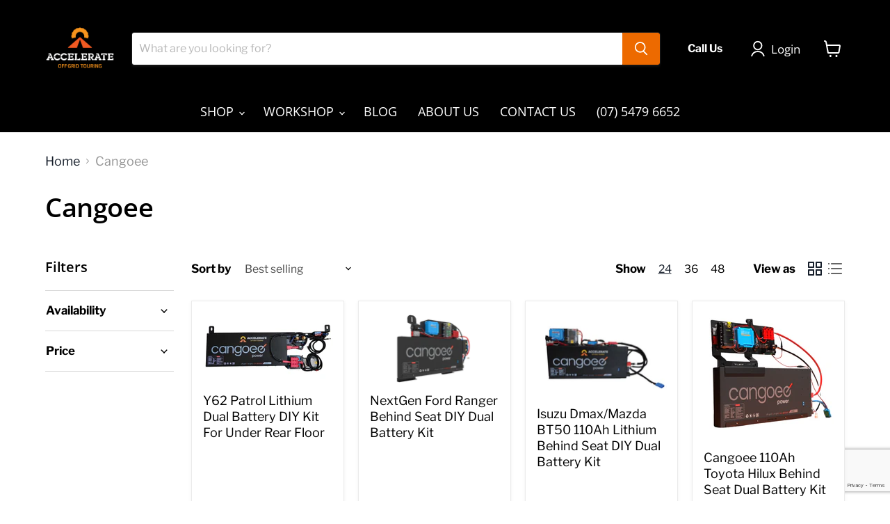

--- FILE ---
content_type: text/html; charset=utf-8
request_url: https://accelerateoffgrid.com.au/collections/cangoee
body_size: 71143
content:
  









































        
		
        
		































    





                                      













               

<!doctype html>
<html class="no-js no-touch" lang="en">
  <head><link href="//accelerateoffgrid.com.au/cdn/shop/t/41/assets/bss-lock-settings.css?v=157944883362136237931764707302" rel="stylesheet" type="text/css" media="all" />
    <!-- Google Tag Manager -->
<script>(function(w,d,s,l,i){w[l]=w[l]||[];w[l].push({'gtm.start':
new Date().getTime(),event:'gtm.js'});var f=d.getElementsByTagName(s)[0],
j=d.createElement(s),dl=l!='dataLayer'?'&l='+l:'';j.async=true;j.src=
'https://www.googletagmanager.com/gtm.js?id='+i+dl;f.parentNode.insertBefore(j,f);
})(window,document,'script','dataLayer','GTM-5RXTNJRX');</script>
<!-- End Google Tag Manager -->
    <meta name="google-site-verification" content="Qom1PA_BGK6m8JQ7UvW7i4m_GuMBfYwGF4y9JRbN8DM" />
    <meta charset="utf-8">
    <meta http-equiv="x-ua-compatible" content="IE=edge">

    <link rel="preconnect" href="https://cdn.shopify.com">
    <link rel="preconnect" href="https://fonts.shopifycdn.com">
    <link rel="preconnect" href="https://v.shopify.com">
    <link rel="preconnect" href="https://cdn.shopifycloud.com">
    
    <title>Cangoee — Accelerate Off-Grid Touring</title>
 <meta name="google-site-verification" content="05P8xe3qHPvOdH4Oif4Bx1CwCsDyBZhDqj0lyFlm_Po" />


    

    
  <link rel="shortcut icon" href="//accelerateoffgrid.com.au/cdn/shop/files/Accelerate_Icons_6_32x32.png?v=1742390172" type="image/png">


    
      <link rel="canonical" href="https://accelerateoffgrid.com.au/collections/cangoee" />
    

    <meta name="viewport" content="width=device-width">

    
    















<meta property="og:site_name" content="Accelerate Off-Grid Touring">
<meta property="og:url" content="https://accelerateoffgrid.com.au/collections/cangoee">
<meta property="og:title" content="Cangoee">
<meta property="og:type" content="website">
<meta property="og:description" content="Dual Battery Systems, Entire Vehicle Builds, Canopy Fit-Outs, Caravan Lithium Upgrades, Solar Panels, LED Lighting, Towing, Reverse Cameras, Rust Protection, and much more. ">




    
    
    

    
    
    <meta
      property="og:image"
      content="https://accelerateoffgrid.com.au/cdn/shop/files/Accelerate_Auto_Elec_-_FB_Ads_1204x630.png?v=1742388739"
    />
    <meta
      property="og:image:secure_url"
      content="https://accelerateoffgrid.com.au/cdn/shop/files/Accelerate_Auto_Elec_-_FB_Ads_1204x630.png?v=1742388739"
    />
    <meta property="og:image:width" content="1204" />
    <meta property="og:image:height" content="630" />
    
    
    <meta property="og:image:alt" content="Accelerate Off-Grid Touring " />
  
















<meta name="twitter:title" content="Cangoee">
<meta name="twitter:description" content="Dual Battery Systems, Entire Vehicle Builds, Canopy Fit-Outs, Caravan Lithium Upgrades, Solar Panels, LED Lighting, Towing, Reverse Cameras, Rust Protection, and much more. ">


    
    
    
      
      
      <meta name="twitter:card" content="summary_large_image">
    
    
    <meta
      property="twitter:image"
      content="https://accelerateoffgrid.com.au/cdn/shop/files/Accelerate_Auto_Elec_-_FB_Ads_1200x600_crop_center.png?v=1742388739"
    />
    <meta property="twitter:image:width" content="1200" />
    <meta property="twitter:image:height" content="600" />
    
    
    <meta property="twitter:image:alt" content="Accelerate Off-Grid Touring " />
  



    <link rel="preload" href="//accelerateoffgrid.com.au/cdn/fonts/open_sans/opensans_n4.c32e4d4eca5273f6d4ee95ddf54b5bbb75fc9b61.woff2" as="font" crossorigin="anonymous">
    <link rel="preload" as="style" href="//accelerateoffgrid.com.au/cdn/shop/t/41/assets/theme.css?v=85677159297049590011764707297">

    <script>window.performance && window.performance.mark && window.performance.mark('shopify.content_for_header.start');</script><meta name="google-site-verification" content="v9esfH4Vg1p35HL-TGro2Ay3a7hZjk9_C638oSnQl6M">
<meta id="shopify-digital-wallet" name="shopify-digital-wallet" content="/3854565/digital_wallets/dialog">
<meta name="shopify-checkout-api-token" content="352be3ec28d704ce067d2f7246cae394">
<meta id="in-context-paypal-metadata" data-shop-id="3854565" data-venmo-supported="false" data-environment="production" data-locale="en_US" data-paypal-v4="true" data-currency="AUD">
<link rel="alternate" type="application/atom+xml" title="Feed" href="/collections/cangoee.atom" />
<link rel="alternate" type="application/json+oembed" href="https://accelerateoffgrid.com.au/collections/cangoee.oembed">
<script async="async" src="/checkouts/internal/preloads.js?locale=en-AU"></script>
<link rel="preconnect" href="https://shop.app" crossorigin="anonymous">
<script async="async" src="https://shop.app/checkouts/internal/preloads.js?locale=en-AU&shop_id=3854565" crossorigin="anonymous"></script>
<script id="apple-pay-shop-capabilities" type="application/json">{"shopId":3854565,"countryCode":"AU","currencyCode":"AUD","merchantCapabilities":["supports3DS"],"merchantId":"gid:\/\/shopify\/Shop\/3854565","merchantName":"Accelerate Off-Grid Touring","requiredBillingContactFields":["postalAddress","email","phone"],"requiredShippingContactFields":["postalAddress","email","phone"],"shippingType":"shipping","supportedNetworks":["visa","masterCard","amex","jcb"],"total":{"type":"pending","label":"Accelerate Off-Grid Touring","amount":"1.00"},"shopifyPaymentsEnabled":true,"supportsSubscriptions":true}</script>
<script id="shopify-features" type="application/json">{"accessToken":"352be3ec28d704ce067d2f7246cae394","betas":["rich-media-storefront-analytics"],"domain":"accelerateoffgrid.com.au","predictiveSearch":true,"shopId":3854565,"locale":"en"}</script>
<script>var Shopify = Shopify || {};
Shopify.shop = "4wd-and-caravan-electrics.myshopify.com";
Shopify.locale = "en";
Shopify.currency = {"active":"AUD","rate":"1.0"};
Shopify.country = "AU";
Shopify.theme = {"name":"Copy of Copy of Empire - Jan 9, 2025","id":142482210858,"schema_name":"Empire","schema_version":"6.1.0","theme_store_id":838,"role":"main"};
Shopify.theme.handle = "null";
Shopify.theme.style = {"id":null,"handle":null};
Shopify.cdnHost = "accelerateoffgrid.com.au/cdn";
Shopify.routes = Shopify.routes || {};
Shopify.routes.root = "/";</script>
<script type="module">!function(o){(o.Shopify=o.Shopify||{}).modules=!0}(window);</script>
<script>!function(o){function n(){var o=[];function n(){o.push(Array.prototype.slice.apply(arguments))}return n.q=o,n}var t=o.Shopify=o.Shopify||{};t.loadFeatures=n(),t.autoloadFeatures=n()}(window);</script>
<script>
  window.ShopifyPay = window.ShopifyPay || {};
  window.ShopifyPay.apiHost = "shop.app\/pay";
  window.ShopifyPay.redirectState = null;
</script>
<script id="shop-js-analytics" type="application/json">{"pageType":"collection"}</script>
<script defer="defer" async type="module" src="//accelerateoffgrid.com.au/cdn/shopifycloud/shop-js/modules/v2/client.init-shop-cart-sync_BT-GjEfc.en.esm.js"></script>
<script defer="defer" async type="module" src="//accelerateoffgrid.com.au/cdn/shopifycloud/shop-js/modules/v2/chunk.common_D58fp_Oc.esm.js"></script>
<script defer="defer" async type="module" src="//accelerateoffgrid.com.au/cdn/shopifycloud/shop-js/modules/v2/chunk.modal_xMitdFEc.esm.js"></script>
<script type="module">
  await import("//accelerateoffgrid.com.au/cdn/shopifycloud/shop-js/modules/v2/client.init-shop-cart-sync_BT-GjEfc.en.esm.js");
await import("//accelerateoffgrid.com.au/cdn/shopifycloud/shop-js/modules/v2/chunk.common_D58fp_Oc.esm.js");
await import("//accelerateoffgrid.com.au/cdn/shopifycloud/shop-js/modules/v2/chunk.modal_xMitdFEc.esm.js");

  window.Shopify.SignInWithShop?.initShopCartSync?.({"fedCMEnabled":true,"windoidEnabled":true});

</script>
<script>
  window.Shopify = window.Shopify || {};
  if (!window.Shopify.featureAssets) window.Shopify.featureAssets = {};
  window.Shopify.featureAssets['shop-js'] = {"shop-cart-sync":["modules/v2/client.shop-cart-sync_DZOKe7Ll.en.esm.js","modules/v2/chunk.common_D58fp_Oc.esm.js","modules/v2/chunk.modal_xMitdFEc.esm.js"],"init-fed-cm":["modules/v2/client.init-fed-cm_B6oLuCjv.en.esm.js","modules/v2/chunk.common_D58fp_Oc.esm.js","modules/v2/chunk.modal_xMitdFEc.esm.js"],"shop-cash-offers":["modules/v2/client.shop-cash-offers_D2sdYoxE.en.esm.js","modules/v2/chunk.common_D58fp_Oc.esm.js","modules/v2/chunk.modal_xMitdFEc.esm.js"],"shop-login-button":["modules/v2/client.shop-login-button_QeVjl5Y3.en.esm.js","modules/v2/chunk.common_D58fp_Oc.esm.js","modules/v2/chunk.modal_xMitdFEc.esm.js"],"pay-button":["modules/v2/client.pay-button_DXTOsIq6.en.esm.js","modules/v2/chunk.common_D58fp_Oc.esm.js","modules/v2/chunk.modal_xMitdFEc.esm.js"],"shop-button":["modules/v2/client.shop-button_DQZHx9pm.en.esm.js","modules/v2/chunk.common_D58fp_Oc.esm.js","modules/v2/chunk.modal_xMitdFEc.esm.js"],"avatar":["modules/v2/client.avatar_BTnouDA3.en.esm.js"],"init-windoid":["modules/v2/client.init-windoid_CR1B-cfM.en.esm.js","modules/v2/chunk.common_D58fp_Oc.esm.js","modules/v2/chunk.modal_xMitdFEc.esm.js"],"init-shop-for-new-customer-accounts":["modules/v2/client.init-shop-for-new-customer-accounts_C_vY_xzh.en.esm.js","modules/v2/client.shop-login-button_QeVjl5Y3.en.esm.js","modules/v2/chunk.common_D58fp_Oc.esm.js","modules/v2/chunk.modal_xMitdFEc.esm.js"],"init-shop-email-lookup-coordinator":["modules/v2/client.init-shop-email-lookup-coordinator_BI7n9ZSv.en.esm.js","modules/v2/chunk.common_D58fp_Oc.esm.js","modules/v2/chunk.modal_xMitdFEc.esm.js"],"init-shop-cart-sync":["modules/v2/client.init-shop-cart-sync_BT-GjEfc.en.esm.js","modules/v2/chunk.common_D58fp_Oc.esm.js","modules/v2/chunk.modal_xMitdFEc.esm.js"],"shop-toast-manager":["modules/v2/client.shop-toast-manager_DiYdP3xc.en.esm.js","modules/v2/chunk.common_D58fp_Oc.esm.js","modules/v2/chunk.modal_xMitdFEc.esm.js"],"init-customer-accounts":["modules/v2/client.init-customer-accounts_D9ZNqS-Q.en.esm.js","modules/v2/client.shop-login-button_QeVjl5Y3.en.esm.js","modules/v2/chunk.common_D58fp_Oc.esm.js","modules/v2/chunk.modal_xMitdFEc.esm.js"],"init-customer-accounts-sign-up":["modules/v2/client.init-customer-accounts-sign-up_iGw4briv.en.esm.js","modules/v2/client.shop-login-button_QeVjl5Y3.en.esm.js","modules/v2/chunk.common_D58fp_Oc.esm.js","modules/v2/chunk.modal_xMitdFEc.esm.js"],"shop-follow-button":["modules/v2/client.shop-follow-button_CqMgW2wH.en.esm.js","modules/v2/chunk.common_D58fp_Oc.esm.js","modules/v2/chunk.modal_xMitdFEc.esm.js"],"checkout-modal":["modules/v2/client.checkout-modal_xHeaAweL.en.esm.js","modules/v2/chunk.common_D58fp_Oc.esm.js","modules/v2/chunk.modal_xMitdFEc.esm.js"],"shop-login":["modules/v2/client.shop-login_D91U-Q7h.en.esm.js","modules/v2/chunk.common_D58fp_Oc.esm.js","modules/v2/chunk.modal_xMitdFEc.esm.js"],"lead-capture":["modules/v2/client.lead-capture_BJmE1dJe.en.esm.js","modules/v2/chunk.common_D58fp_Oc.esm.js","modules/v2/chunk.modal_xMitdFEc.esm.js"],"payment-terms":["modules/v2/client.payment-terms_Ci9AEqFq.en.esm.js","modules/v2/chunk.common_D58fp_Oc.esm.js","modules/v2/chunk.modal_xMitdFEc.esm.js"]};
</script>
<script>(function() {
  var isLoaded = false;
  function asyncLoad() {
    if (isLoaded) return;
    isLoaded = true;
    var urls = ["https:\/\/loox.io\/widget\/NkZrPF9oiK\/loox.1607641669027.js?shop=4wd-and-caravan-electrics.myshopify.com","https:\/\/static.klaviyo.com\/onsite\/js\/klaviyo.js?company_id=RumEhM\u0026shop=4wd-and-caravan-electrics.myshopify.com","https:\/\/static.klaviyo.com\/onsite\/js\/klaviyo.js?company_id=RumEhM\u0026shop=4wd-and-caravan-electrics.myshopify.com","\/\/loader.wisepops.com\/get-loader.js?v=1\u0026site=CVaFHkycfz\u0026shop=4wd-and-caravan-electrics.myshopify.com","https:\/\/storage.nfcube.com\/instafeed-391d65376f2492e428c725ddaa4e267a.js?shop=4wd-and-caravan-electrics.myshopify.com"];
    for (var i = 0; i < urls.length; i++) {
      var s = document.createElement('script');
      s.type = 'text/javascript';
      s.async = true;
      s.src = urls[i];
      var x = document.getElementsByTagName('script')[0];
      x.parentNode.insertBefore(s, x);
    }
  };
  if(window.attachEvent) {
    window.attachEvent('onload', asyncLoad);
  } else {
    window.addEventListener('load', asyncLoad, false);
  }
})();</script>
<script id="__st">var __st={"a":3854565,"offset":36000,"reqid":"41b64d0d-bfc6-42a4-8ae4-359d23a38ec3-1769473645","pageurl":"accelerateoffgrid.com.au\/collections\/cangoee","u":"9064d6c995cc","p":"collection","rtyp":"collection","rid":270506459178};</script>
<script>window.ShopifyPaypalV4VisibilityTracking = true;</script>
<script id="captcha-bootstrap">!function(){'use strict';const t='contact',e='account',n='new_comment',o=[[t,t],['blogs',n],['comments',n],[t,'customer']],c=[[e,'customer_login'],[e,'guest_login'],[e,'recover_customer_password'],[e,'create_customer']],r=t=>t.map((([t,e])=>`form[action*='/${t}']:not([data-nocaptcha='true']) input[name='form_type'][value='${e}']`)).join(','),a=t=>()=>t?[...document.querySelectorAll(t)].map((t=>t.form)):[];function s(){const t=[...o],e=r(t);return a(e)}const i='password',u='form_key',d=['recaptcha-v3-token','g-recaptcha-response','h-captcha-response',i],f=()=>{try{return window.sessionStorage}catch{return}},m='__shopify_v',_=t=>t.elements[u];function p(t,e,n=!1){try{const o=window.sessionStorage,c=JSON.parse(o.getItem(e)),{data:r}=function(t){const{data:e,action:n}=t;return t[m]||n?{data:e,action:n}:{data:t,action:n}}(c);for(const[e,n]of Object.entries(r))t.elements[e]&&(t.elements[e].value=n);n&&o.removeItem(e)}catch(o){console.error('form repopulation failed',{error:o})}}const l='form_type',E='cptcha';function T(t){t.dataset[E]=!0}const w=window,h=w.document,L='Shopify',v='ce_forms',y='captcha';let A=!1;((t,e)=>{const n=(g='f06e6c50-85a8-45c8-87d0-21a2b65856fe',I='https://cdn.shopify.com/shopifycloud/storefront-forms-hcaptcha/ce_storefront_forms_captcha_hcaptcha.v1.5.2.iife.js',D={infoText:'Protected by hCaptcha',privacyText:'Privacy',termsText:'Terms'},(t,e,n)=>{const o=w[L][v],c=o.bindForm;if(c)return c(t,g,e,D).then(n);var r;o.q.push([[t,g,e,D],n]),r=I,A||(h.body.append(Object.assign(h.createElement('script'),{id:'captcha-provider',async:!0,src:r})),A=!0)});var g,I,D;w[L]=w[L]||{},w[L][v]=w[L][v]||{},w[L][v].q=[],w[L][y]=w[L][y]||{},w[L][y].protect=function(t,e){n(t,void 0,e),T(t)},Object.freeze(w[L][y]),function(t,e,n,w,h,L){const[v,y,A,g]=function(t,e,n){const i=e?o:[],u=t?c:[],d=[...i,...u],f=r(d),m=r(i),_=r(d.filter((([t,e])=>n.includes(e))));return[a(f),a(m),a(_),s()]}(w,h,L),I=t=>{const e=t.target;return e instanceof HTMLFormElement?e:e&&e.form},D=t=>v().includes(t);t.addEventListener('submit',(t=>{const e=I(t);if(!e)return;const n=D(e)&&!e.dataset.hcaptchaBound&&!e.dataset.recaptchaBound,o=_(e),c=g().includes(e)&&(!o||!o.value);(n||c)&&t.preventDefault(),c&&!n&&(function(t){try{if(!f())return;!function(t){const e=f();if(!e)return;const n=_(t);if(!n)return;const o=n.value;o&&e.removeItem(o)}(t);const e=Array.from(Array(32),(()=>Math.random().toString(36)[2])).join('');!function(t,e){_(t)||t.append(Object.assign(document.createElement('input'),{type:'hidden',name:u})),t.elements[u].value=e}(t,e),function(t,e){const n=f();if(!n)return;const o=[...t.querySelectorAll(`input[type='${i}']`)].map((({name:t})=>t)),c=[...d,...o],r={};for(const[a,s]of new FormData(t).entries())c.includes(a)||(r[a]=s);n.setItem(e,JSON.stringify({[m]:1,action:t.action,data:r}))}(t,e)}catch(e){console.error('failed to persist form',e)}}(e),e.submit())}));const S=(t,e)=>{t&&!t.dataset[E]&&(n(t,e.some((e=>e===t))),T(t))};for(const o of['focusin','change'])t.addEventListener(o,(t=>{const e=I(t);D(e)&&S(e,y())}));const B=e.get('form_key'),M=e.get(l),P=B&&M;t.addEventListener('DOMContentLoaded',(()=>{const t=y();if(P)for(const e of t)e.elements[l].value===M&&p(e,B);[...new Set([...A(),...v().filter((t=>'true'===t.dataset.shopifyCaptcha))])].forEach((e=>S(e,t)))}))}(h,new URLSearchParams(w.location.search),n,t,e,['guest_login'])})(!0,!0)}();</script>
<script integrity="sha256-4kQ18oKyAcykRKYeNunJcIwy7WH5gtpwJnB7kiuLZ1E=" data-source-attribution="shopify.loadfeatures" defer="defer" src="//accelerateoffgrid.com.au/cdn/shopifycloud/storefront/assets/storefront/load_feature-a0a9edcb.js" crossorigin="anonymous"></script>
<script crossorigin="anonymous" defer="defer" src="//accelerateoffgrid.com.au/cdn/shopifycloud/storefront/assets/shopify_pay/storefront-65b4c6d7.js?v=20250812"></script>
<script data-source-attribution="shopify.dynamic_checkout.dynamic.init">var Shopify=Shopify||{};Shopify.PaymentButton=Shopify.PaymentButton||{isStorefrontPortableWallets:!0,init:function(){window.Shopify.PaymentButton.init=function(){};var t=document.createElement("script");t.src="https://accelerateoffgrid.com.au/cdn/shopifycloud/portable-wallets/latest/portable-wallets.en.js",t.type="module",document.head.appendChild(t)}};
</script>
<script data-source-attribution="shopify.dynamic_checkout.buyer_consent">
  function portableWalletsHideBuyerConsent(e){var t=document.getElementById("shopify-buyer-consent"),n=document.getElementById("shopify-subscription-policy-button");t&&n&&(t.classList.add("hidden"),t.setAttribute("aria-hidden","true"),n.removeEventListener("click",e))}function portableWalletsShowBuyerConsent(e){var t=document.getElementById("shopify-buyer-consent"),n=document.getElementById("shopify-subscription-policy-button");t&&n&&(t.classList.remove("hidden"),t.removeAttribute("aria-hidden"),n.addEventListener("click",e))}window.Shopify?.PaymentButton&&(window.Shopify.PaymentButton.hideBuyerConsent=portableWalletsHideBuyerConsent,window.Shopify.PaymentButton.showBuyerConsent=portableWalletsShowBuyerConsent);
</script>
<script data-source-attribution="shopify.dynamic_checkout.cart.bootstrap">document.addEventListener("DOMContentLoaded",(function(){function t(){return document.querySelector("shopify-accelerated-checkout-cart, shopify-accelerated-checkout")}if(t())Shopify.PaymentButton.init();else{new MutationObserver((function(e,n){t()&&(Shopify.PaymentButton.init(),n.disconnect())})).observe(document.body,{childList:!0,subtree:!0})}}));
</script>
<link id="shopify-accelerated-checkout-styles" rel="stylesheet" media="screen" href="https://accelerateoffgrid.com.au/cdn/shopifycloud/portable-wallets/latest/accelerated-checkout-backwards-compat.css" crossorigin="anonymous">
<style id="shopify-accelerated-checkout-cart">
        #shopify-buyer-consent {
  margin-top: 1em;
  display: inline-block;
  width: 100%;
}

#shopify-buyer-consent.hidden {
  display: none;
}

#shopify-subscription-policy-button {
  background: none;
  border: none;
  padding: 0;
  text-decoration: underline;
  font-size: inherit;
  cursor: pointer;
}

#shopify-subscription-policy-button::before {
  box-shadow: none;
}

      </style>

<script>window.performance && window.performance.mark && window.performance.mark('shopify.content_for_header.end');</script>

    <link href="//accelerateoffgrid.com.au/cdn/shop/t/41/assets/theme.css?v=85677159297049590011764707297" rel="stylesheet" type="text/css" media="all" />

    
    <script>
      window.Theme = window.Theme || {};
      window.Theme.version = '6.1.0';
      window.Theme.name = 'Empire';
      window.Theme.routes = {
        "root_url": "/",
        "account_url": "/account",
        "account_login_url": "/account/login",
        "account_logout_url": "/account/logout",
        "account_register_url": "/account/register",
        "account_addresses_url": "/account/addresses",
        "collections_url": "/collections",
        "all_products_collection_url": "/collections/all",
        "search_url": "/search",
        "cart_url": "/cart",
        "cart_add_url": "/cart/add",
        "cart_change_url": "/cart/change",
        "cart_clear_url": "/cart/clear",
        "product_recommendations_url": "/recommendations/products",
      };
    </script>
    

  
	<script>var loox_global_hash = '1769409836179';</script><style>.loox-reviews-default { max-width: 1200px; margin: 0 auto; }</style>
<!--Gem_Page_Header_Script-->
    


<!--End_Gem_Page_Header_Script-->
  



    

    
  


<!-- BEGIN app block: shopify://apps/bss-b2b-solution/blocks/config-header/451233f2-9631-4c49-8b6f-057e4ebcde7f -->

<script id="bss-b2b-config-data">
  	if (typeof BSS_B2B == 'undefined') {
  		var BSS_B2B = {};
	}

	
        BSS_B2B.storeId = 23232;
        BSS_B2B.currentPlan = "false";
        BSS_B2B.planCode = "advanced";
        BSS_B2B.shopModules = JSON.parse('[{"code":"qb","status":1},{"code":"cp","status":1},{"code":"act","status":1},{"code":"form","status":1},{"code":"tax_exempt","status":1},{"code":"amo","status":1},{"code":"mc","status":1},{"code":"public_api","status":0},{"code":"dc","status":1},{"code":"cart_note","status":1},{"code":"mo","status":1},{"code":"tax_display","status":1},{"code":"sr","status":0},{"code":"bogo","status":1},{"code":"qi","status":1},{"code":"ef","status":0},{"code":"pl","status":0},{"code":"nt","status":0}]');
        BSS_B2B.version = 3;
        var bssB2bApiServer = "https://b2b-solution-api.bsscommerce.com";
        var bssB2bCmsUrl = "https://b2b-solution.bsscommerce.com";
        var bssGeoServiceUrl = "https://geo-ip-service.bsscommerce.com";
        var bssB2bCheckoutUrl = "https://b2b-solution-checkout.bsscommerce.com";
    

	
		BSS_B2B.integrationApp = null;
	

	
		BSS_B2B.advancedSetting = {"shop_id":23232,"checkout_customization":{"discountTitle":"Trade Discount","useShopifyDiscount":false}};
	

	
		
		
		BSS_B2B.configData = [].concat([{"i":2150155191,"n":"Trade Product 10%","at":4,"ct":"Trade","mct":0,"pct":3,"pt":"TRADE PRODUCT,TRADE KIT","xpct":1,"xpi":"7659655987242","dt":2,"dv":"10.00","sd":"2025-01-09T01:26:08.000Z","ed":"2025-01-09T01:26:08.000Z","st":"11:26:00","et":"11:26:00","ef":0,"eed":0,"t":"4Hd+94XSMo09Plh1zN/ArjLhjZSju0Ctrpvzt7D3Yss="},{"i":2150155193,"n":"test bss","at":3,"ci":"7220148502570","mct":0,"pct":0,"xpct":0,"dt":2,"dv":"46.00","sd":"2025-01-09T03:30:04.000Z","ed":"2025-01-09T03:30:04.000Z","st":"10:30:00","et":"10:30:00","ef":0,"eed":0,"t":"5IQsvobnWr5D8NRqQ0qdg22AmpnUHckVQ4Jzuwo5NBI="}],[],[],[],[],[],[],[],[],[],);
		BSS_B2B.cpSettings = {"cpType":1,"default_price_color":"#000000","price_applied_cp_color":"#e32619"};
		BSS_B2B.customPricingSettings = null;
	
	
	
		
		BSS_B2B.qbRules = [].concat([{"id":204733,"name":"test bss","priority":0,"apply_to":3,"customer_ids":"7220148502570","customer_tags":"","product_condition_type":0,"product_ids":"","product_collections":"","product_tags":"","rule_type":0,"rule_setting":0,"qty_table":[{"id":530667,"rule_id":204733,"qty_from":2,"qty_to":5,"discount_type":2,"discount_value":10,"createdAt":"2025-01-09T04:14:56.000Z","updatedAt":"2025-01-09T04:14:56.000Z"},{"id":530668,"rule_id":204733,"qty_from":6,"qty_to":null,"discount_type":2,"discount_value":15,"createdAt":"2025-01-09T04:14:56.000Z","updatedAt":"2025-01-09T04:14:56.000Z"}],"amount_table":[],"exc_customer_tags":"","exclude_from":0,"exc_customers":"","createdAt":"2025-01-09T04:14:56.000Z","qb_table_type":0,"product_variants":"","exc_product_type":0,"exc_specific_products":"","exc_product_collections":"","exc_product_tags":"","start_date":"2025-01-09T04:14:54.000Z","end_date":"2025-01-09T04:14:54.000Z","start_time":"11:14:00","end_time":"11:14:00","enable_end_date":0,"market_condition_type":0,"allowed_regions":[],"token":"aEGXcnHfk3Q22hKMI+r3DK51uStcPUhZTlymoVanSXY="},{"id":677100,"name":"300 Series UHFTrade 15%","priority":0,"apply_to":4,"customer_ids":"","customer_tags":"Trade","product_condition_type":1,"product_ids":"7659655987242","product_collections":"","product_tags":"","rule_type":0,"rule_setting":0,"qty_table":[{"id":1723563,"rule_id":677100,"qty_from":5,"qty_to":null,"discount_type":2,"discount_value":15,"createdAt":"2025-09-03T00:26:02.000Z","updatedAt":"2025-09-03T00:30:06.000Z"},{"id":1723564,"rule_id":677100,"qty_from":1,"qty_to":4,"discount_type":2,"discount_value":10,"createdAt":"2025-09-03T00:30:06.000Z","updatedAt":"2025-09-03T00:30:06.000Z"}],"amount_table":[],"exc_customer_tags":"","exclude_from":0,"exc_customers":"","createdAt":"2025-09-03T00:26:02.000Z","qb_table_type":0,"product_variants":"","exc_product_type":0,"exc_specific_products":"","exc_product_collections":"","exc_product_tags":"","start_date":"2025-09-03T00:26:00.000Z","end_date":"2025-09-03T00:26:00.000Z","start_time":"10:26:00","end_time":"10:26:00","enable_end_date":0,"market_condition_type":0,"allowed_regions":[],"token":"xXkqidLWZ5nzp32LBB7En+y6QMHmY2B9zKCG+xHWAEY="}],[],[],[],[],);

		
			BSS_B2B.qbTranslations = {"table_header_text":"Show discount details based on quantity range","table_qty_range_text":"Quantity Range","table_header_text_ab":"Show discount details based on amount range","table_amount_range_text":"Amount Range","table_discount_text":"Discount","flat_price_suffix":"each","price_applied":"Price Applied","minimum_quantity":"Minimum Quantity","maximum_quantity":"Maximum Quantity","minimum_amount":"Minimum Amount","maximum_amount":"Maximum Amount","buy":"Buy","off":"off!","for":"for","messageOneColumn":"Message the user sees about the product","quantity_text":"Quantity","amount_text":"Amount","unitQuantity_text":"Unit Quantity","unitPrice_text":"Unit Price"};
		

		BSS_B2B.qbSettings = {"page_show_qb_table":["0","1","2"],"show_multiple_table":0,"position_qb_table":"0","max_or_min_qty":1};
		BSS_B2B.designTables = {"header_table_background":"#000000","text_header_table_color":"#ffffff","table_background_color":"#ffffff","title_table_background":"#ffffff","text_title_table_color":"#000000","text_table_color":"#000000","row_click_background_color":"#a7a7a7","row_click_text_color":"#008000","border_radius_table":0,"text_align_herder_table":"center","header_text_size":14,"config_inner_padding_text_header":4,"border_style_table":"dashed","border_color_table":"#000000","border_width_table":1,"hide_rule_name":0,"hide_table_header":0,"hide_column_title":0};
	
	
		
		
		BSS_B2B.amoRules = [];
		
			BSS_B2B.amoTranslations = {"at_least_text":"You must choose at least","up_to_text":"You can only choose up to","product_text":"product(s)","warning_text":"Warning","warning_minimum_order_text":"Your order amount must be greater than (or equal to)","warning_maximum_order_text":"Your order amount must be less than (or equal to)","min_amount_product":"Please select an amount of at least","min_quantity_product":"Please select at least","max_amount_product":"Please select an amount of up to","max_quantity_product":"Please select up to"};
		
		BSS_B2B.amoSettings = {"headerBackgroundColor":"#ff9800","contentBackgroundColor":"#ffffff","headerTextColor":"#ffffff","contentTextColor":"#000000","amoType":0,"display_notify_message":0,"popup_position":0,"show_products":0};
	
	
	
		
		
		BSS_B2B.qiRules = [];
		BSS_B2B.qiSettings = {"headerBackgroundColor":"#ff9800","contentBackgroundColor":"#ffffff","headerTextColor":"#ffffff","contentTextColor":"#000000","display_notify_message":0,"popup_position":0};
		
			BSS_B2B.qiTranslations = {"group_total_message_text":"Total quantity of these products combined needs to be the multiple of","order_total_message_text":"Order Quantity needs to be the the multiple of","product_message_text":"needs to be bought in number that is the multiple of","general_message_text":"The quantity of these products must satisfy the following requirements","validate_min_message_text":"and greater than (or equal to)","validate_max_message_text":"and less than (or equal to)","warning_text":"Warning","need_product_text":"The quantity needs to be multiple of","less_product_text":"less than (or equal to)","greater_product_text":"greater than (or equal to)","and_product_text":"and","not_satisfied_text":"Rule Quantity Increment: Not Satisfied"};
		
	
	
		BSS_B2B.bogoRule = [];
	
	
		BSS_B2B.currencyConfig = null;
		BSS_B2B.currencyFormat = JSON.parse("{\"USD\":{\"money_format\":\"${{amount}}\",\"money_with_currency_format\":\"${{amount}} USD\"},\"EUR\":{\"money_format\":\"&euro;{{amount_with_comma_separator}}\",\"money_with_currency_format\":\"&euro;{{amount_with_comma_separator}} EUR\"},\"GBP\":{\"money_format\":\"&pound;{{amount}}\",\"money_with_currency_format\":\"&pound;{{amount}} GBP\"},\"CAD\":{\"money_format\":\"${{amount}}\",\"money_with_currency_format\":\"${{amount}} CAD\"},\"ALL\":{\"money_format\":\"Lek {{amount}}\",\"money_with_currency_format\":\"Lek {{amount}} ALL\"},\"DZD\":{\"money_format\":\"DA {{amount}}\",\"money_with_currency_format\":\"DA {{amount}} DZD\"},\"AOA\":{\"money_format\":\"Kz{{amount}}\",\"money_with_currency_format\":\"Kz{{amount}} AOA\"},\"ARS\":{\"money_format\":\"${{amount_with_comma_separator}}\",\"money_with_currency_format\":\"${{amount_with_comma_separator}} ARS\"},\"AMD\":{\"money_format\":\"{{amount}}\",\"money_with_currency_format\":\"{{amount}} AMD\"},\"AWG\":{\"money_format\":\"Afl{{amount}}\",\"money_with_currency_format\":\"Afl{{amount}} AWG\"},\"AUD\":{\"money_format\":\"${{amount}}\",\"money_with_currency_format\":\"${{amount}} AUD\"},\"BBD\":{\"money_format\":\"${{amount}}\",\"money_with_currency_format\":\"${{amount}} Bds\"},\"AZN\":{\"money_format\":\"&#8380;{{amount}}\",\"money_with_currency_format\":\"&#8380;{{amount}} AZN\"},\"BDT\":{\"money_format\":\"Tk {{amount}}\",\"money_with_currency_format\":\"Tk {{amount}} BDT\"},\"BSD\":{\"money_format\":\"BS${{amount}}\",\"money_with_currency_format\":\"BS${{amount}} BSD\"},\"BHD\":{\"money_format\":\"{{amount}} BD\",\"money_with_currency_format\":\"{{amount}} BHD\"},\"BYN\":{\"money_format\":\"Br {{amount}}\",\"money_with_currency_format\":\"Br {{amount}} BYN\"},\"BZD\":{\"money_format\":\"BZ${{amount}}\",\"money_with_currency_format\":\"BZ${{amount}} BZD\"},\"BTN\":{\"money_format\":\"Nu {{amount}}\",\"money_with_currency_format\":\"Nu {{amount}} BTN\"},\"BAM\":{\"money_format\":\"KM {{amount_with_comma_separator}}\",\"money_with_currency_format\":\"KM {{amount_with_comma_separator}} BAM\"},\"BRL\":{\"money_format\":\"R$ {{amount_with_comma_separator}}\",\"money_with_currency_format\":\"R$ {{amount_with_comma_separator}} BRL\"},\"BOB\":{\"money_format\":\"Bs{{amount_with_comma_separator}}\",\"money_with_currency_format\":\"Bs{{amount_with_comma_separator}} BOB\"},\"BWP\":{\"money_format\":\"P{{amount}}\",\"money_with_currency_format\":\"P{{amount}} BWP\"},\"BND\":{\"money_format\":\"${{amount}}\",\"money_with_currency_format\":\"${{amount}} BND\"},\"BGN\":{\"money_format\":\"{{amount}} лв\",\"money_with_currency_format\":\"{{amount}} лв BGN\"},\"MMK\":{\"money_format\":\"K{{amount}}\",\"money_with_currency_format\":\"K{{amount}} MMK\"},\"KHR\":{\"money_format\":\"KHR{{amount}}\",\"money_with_currency_format\":\"KHR{{amount}}\"},\"KYD\":{\"money_format\":\"${{amount}}\",\"money_with_currency_format\":\"${{amount}} KYD\"},\"XAF\":{\"money_format\":\"FCFA{{amount}}\",\"money_with_currency_format\":\"FCFA{{amount}} XAF\"},\"CLP\":{\"money_format\":\"${{amount_no_decimals}}\",\"money_with_currency_format\":\"${{amount_no_decimals}} CLP\"},\"CNY\":{\"money_format\":\"&#165;{{amount}}\",\"money_with_currency_format\":\"&#165;{{amount}} CNY\"},\"COP\":{\"money_format\":\"${{amount_with_comma_separator}}\",\"money_with_currency_format\":\"${{amount_with_comma_separator}} COP\"},\"CRC\":{\"money_format\":\"&#8353; {{amount_with_comma_separator}}\",\"money_with_currency_format\":\"&#8353; {{amount_with_comma_separator}} CRC\"},\"HRK\":{\"money_format\":\"{{amount_with_comma_separator}} kn\",\"money_with_currency_format\":\"{{amount_with_comma_separator}} kn HRK\"},\"CZK\":{\"money_format\":\"{{amount_with_comma_separator}} K&#269;\",\"money_with_currency_format\":\"{{amount_with_comma_separator}} K&#269;\"},\"DKK\":{\"money_format\":\"kr {{amount_with_comma_separator}}\",\"money_with_currency_format\":\"kr {{amount_with_comma_separator}} DKK\"},\"DOP\":{\"money_format\":\"RD$ {{amount}}\",\"money_with_currency_format\":\"RD$ {{amount}}\"},\"XCD\":{\"money_format\":\"${{amount}}\",\"money_with_currency_format\":\"EC${{amount}}\"},\"EGP\":{\"money_format\":\"LE {{amount}}\",\"money_with_currency_format\":\"LE {{amount}} EGP\"},\"ETB\":{\"money_format\":\"Br{{amount}}\",\"money_with_currency_format\":\"Br{{amount}} ETB\"},\"XPF\":{\"money_format\":\"{{amount_no_decimals_with_comma_separator}} XPF\",\"money_with_currency_format\":\"{{amount_no_decimals_with_comma_separator}} XPF\"},\"FJD\":{\"money_format\":\"${{amount}}\",\"money_with_currency_format\":\"FJ${{amount}}\"},\"GMD\":{\"money_format\":\"D {{amount}}\",\"money_with_currency_format\":\"D {{amount}} GMD\"},\"GHS\":{\"money_format\":\"GH&#8373;{{amount}}\",\"money_with_currency_format\":\"GH&#8373;{{amount}}\"},\"GTQ\":{\"money_format\":\"Q{{amount}}\",\"money_with_currency_format\":\"{{amount}} GTQ\"},\"GYD\":{\"money_format\":\"G${{amount}}\",\"money_with_currency_format\":\"${{amount}} GYD\"},\"GEL\":{\"money_format\":\"{{amount}} GEL\",\"money_with_currency_format\":\"{{amount}} GEL\"},\"HNL\":{\"money_format\":\"L {{amount}}\",\"money_with_currency_format\":\"L {{amount}} HNL\"},\"HKD\":{\"money_format\":\"HK${{amount}}\",\"money_with_currency_format\":\"HK${{amount}} HKD\"},\"HUF\":{\"money_format\":\"{{amount_no_decimals_with_comma_separator}}\",\"money_with_currency_format\":\"{{amount_no_decimals_with_comma_separator}} Ft\"},\"ISK\":{\"money_format\":\"{{amount_no_decimals}} kr\",\"money_with_currency_format\":\"{{amount_no_decimals}} kr ISK\"},\"INR\":{\"money_format\":\"&#8377; {{amount}}\",\"money_with_currency_format\":\"&#8377; {{amount}} INR\"},\"IDR\":{\"money_format\":\"{{amount_with_comma_separator}} IDR\",\"money_with_currency_format\":\"Rp {{amount_with_comma_separator}} IDR\"},\"ILS\":{\"money_format\":\"&#8362;{{amount}}\",\"money_with_currency_format\":\"&#8362;{{amount}} NIS\"},\"JMD\":{\"money_format\":\"${{amount}}\",\"money_with_currency_format\":\"${{amount}} JMD\"},\"JPY\":{\"money_format\":\"&#165;{{amount_no_decimals}}\",\"money_with_currency_format\":\"&#165;{{amount_no_decimals}} JPY\"},\"JEP\":{\"money_format\":\"&pound;{{amount}}\",\"money_with_currency_format\":\"&pound;{{amount}} JEP\"},\"JOD\":{\"money_format\":\"{{amount}} JD\",\"money_with_currency_format\":\"{{amount}} JOD\"},\"KZT\":{\"money_format\":\"{{amount}} KZT\",\"money_with_currency_format\":\"{{amount}} KZT\"},\"KES\":{\"money_format\":\"KSh{{amount}}\",\"money_with_currency_format\":\"KSh{{amount}}\"},\"KWD\":{\"money_format\":\"{{amount}} KD\",\"money_with_currency_format\":\"{{amount}} KWD\"},\"KGS\":{\"money_format\":\"лв{{amount}}\",\"money_with_currency_format\":\"лв{{amount}}\"},\"LVL\":{\"money_format\":\"Ls {{amount}}\",\"money_with_currency_format\":\"Ls {{amount}} LVL\"},\"LBP\":{\"money_format\":\"L.L.{{amount}}\",\"money_with_currency_format\":\"L.L.{{amount}} LBP\"},\"LTL\":{\"money_format\":\"{{amount}} Lt\",\"money_with_currency_format\":\"{{amount}} Lt\"},\"MGA\":{\"money_format\":\"Ar {{amount}}\",\"money_with_currency_format\":\"Ar {{amount}} MGA\"},\"MKD\":{\"money_format\":\"ден {{amount}}\",\"money_with_currency_format\":\"ден {{amount}} MKD\"},\"MOP\":{\"money_format\":\"MOP${{amount}}\",\"money_with_currency_format\":\"MOP${{amount}}\"},\"MVR\":{\"money_format\":\"Rf{{amount}}\",\"money_with_currency_format\":\"Rf{{amount}} MVR\"},\"MXN\":{\"money_format\":\"$ {{amount}}\",\"money_with_currency_format\":\"$ {{amount}} MXN\"},\"MYR\":{\"money_format\":\"RM{{amount}}\",\"money_with_currency_format\":\"RM{{amount}} MYR\"},\"MUR\":{\"money_format\":\"Rs {{amount}}\",\"money_with_currency_format\":\"Rs {{amount}} MUR\"},\"MDL\":{\"money_format\":\"{{amount}} MDL\",\"money_with_currency_format\":\"{{amount}} MDL\"},\"MAD\":{\"money_format\":\"{{amount}} dh\",\"money_with_currency_format\":\"Dh {{amount}} MAD\"},\"MNT\":{\"money_format\":\"{{amount_no_decimals}} &#8366\",\"money_with_currency_format\":\"{{amount_no_decimals}} MNT\"},\"MZN\":{\"money_format\":\"{{amount}} Mt\",\"money_with_currency_format\":\"Mt {{amount}} MZN\"},\"NAD\":{\"money_format\":\"N${{amount}}\",\"money_with_currency_format\":\"N${{amount}} NAD\"},\"NPR\":{\"money_format\":\"Rs{{amount}}\",\"money_with_currency_format\":\"Rs{{amount}} NPR\"},\"ANG\":{\"money_format\":\"&fnof;{{amount}}\",\"money_with_currency_format\":\"{{amount}} NA&fnof;\"},\"NZD\":{\"money_format\":\"${{amount}}\",\"money_with_currency_format\":\"${{amount}} NZD\"},\"NIO\":{\"money_format\":\"C${{amount}}\",\"money_with_currency_format\":\"C${{amount}} NIO\"},\"NGN\":{\"money_format\":\"&#8358;{{amount}}\",\"money_with_currency_format\":\"&#8358;{{amount}} NGN\"},\"NOK\":{\"money_format\":\"kr {{amount_with_comma_separator}}\",\"money_with_currency_format\":\"kr {{amount_with_comma_separator}} NOK\"},\"OMR\":{\"money_format\":\"{{amount_with_comma_separator}} OMR\",\"money_with_currency_format\":\"{{amount_with_comma_separator}} OMR\"},\"PKR\":{\"money_format\":\"Rs.{{amount}}\",\"money_with_currency_format\":\"Rs.{{amount}} PKR\"},\"PGK\":{\"money_format\":\"K {{amount}}\",\"money_with_currency_format\":\"K {{amount}} PGK\"},\"PYG\":{\"money_format\":\"Gs. {{amount_no_decimals_with_comma_separator}}\",\"money_with_currency_format\":\"Gs. {{amount_no_decimals_with_comma_separator}} PYG\"},\"PEN\":{\"money_format\":\"S/. {{amount}}\",\"money_with_currency_format\":\"S/. {{amount}} PEN\"},\"PHP\":{\"money_format\":\"&#8369;{{amount}}\",\"money_with_currency_format\":\"&#8369;{{amount}} PHP\"},\"PLN\":{\"money_format\":\"{{amount_with_comma_separator}} zl\",\"money_with_currency_format\":\"{{amount_with_comma_separator}} zl PLN\"},\"QAR\":{\"money_format\":\"QAR {{amount_with_comma_separator}}\",\"money_with_currency_format\":\"QAR {{amount_with_comma_separator}}\"},\"RON\":{\"money_format\":\"{{amount_with_comma_separator}} lei\",\"money_with_currency_format\":\"{{amount_with_comma_separator}} lei RON\"},\"RUB\":{\"money_format\":\"&#8381; {{amount_with_comma_separator}}\",\"money_with_currency_format\":\"&#8381; {{amount_with_comma_separator}} RUB\"},\"RWF\":{\"money_format\":\"{{amount_no_decimals}} RF\",\"money_with_currency_format\":\"{{amount_no_decimals}} RWF\"},\"WST\":{\"money_format\":\"WS$ {{amount}}\",\"money_with_currency_format\":\"WS$ {{amount}} WST\"},\"SAR\":{\"money_format\":\"{{amount}} SR\",\"money_with_currency_format\":\"{{amount}} SAR\"},\"STD\":{\"money_format\":\"Db {{amount}}\",\"money_with_currency_format\":\"Db {{amount}} STD\"},\"RSD\":{\"money_format\":\"{{amount}} RSD\",\"money_with_currency_format\":\"{{amount}} RSD\"},\"SCR\":{\"money_format\":\"Rs {{amount}}\",\"money_with_currency_format\":\"Rs {{amount}} SCR\"},\"SGD\":{\"money_format\":\"S${{amount}}\",\"money_with_currency_format\":\"S${{amount}} SGD\"},\"SYP\":{\"money_format\":\"S&pound;{{amount}}\",\"money_with_currency_format\":\"S&pound;{{amount}} SYP\"},\"ZAR\":{\"money_format\":\"R {{amount}}\",\"money_with_currency_format\":\"R {{amount}} ZAR\"},\"KRW\":{\"money_format\":\"&#8361;{{amount_no_decimals}}\",\"money_with_currency_format\":\"&#8361;{{amount_no_decimals}} KRW\"},\"LKR\":{\"money_format\":\"Rs {{amount}}\",\"money_with_currency_format\":\"Rs {{amount}} LKR\"},\"SEK\":{\"money_format\":\"kr {{amount_with_comma_separator}}\",\"money_with_currency_format\":\"kr {{amount_with_comma_separator}} SEK\"},\"CHF\":{\"money_format\":\"{{amount}} CHF\",\"money_with_currency_format\":\"{{amount}} CHF\"},\"TWD\":{\"money_format\":\"${{amount}}\",\"money_with_currency_format\":\"${{amount}} TWD\"},\"THB\":{\"money_format\":\"{{amount}} &#xe3f;\",\"money_with_currency_format\":\"{{amount}} &#xe3f; THB\"},\"TZS\":{\"money_format\":\"{{amount}} TZS\",\"money_with_currency_format\":\"{{amount}} TZS\"},\"TTD\":{\"money_format\":\"${{amount}}\",\"money_with_currency_format\":\"${{amount}} TTD\"},\"TND\":{\"money_format\":\"{{amount}}\",\"money_with_currency_format\":\"{{amount}} DT\"},\"TRY\":{\"money_format\":\"{{amount}} TL\",\"money_with_currency_format\":\"{{amount}} TL\"},\"UGX\":{\"money_format\":\"Ush {{amount_no_decimals}}\",\"money_with_currency_format\":\"Ush {{amount_no_decimals}} UGX\"},\"UAH\":{\"money_format\":\"₴{{amount}}\",\"money_with_currency_format\":\"₴{{amount}} UAH\"},\"AED\":{\"money_format\":\"{{amount}} د.إ\",\"money_with_currency_format\":\"{{amount}} د.إ AED\"},\"UYU\":{\"money_format\":\"${{amount_with_comma_separator}}\",\"money_with_currency_format\":\"${{amount_with_comma_separator}} UYU\"},\"VUV\":{\"money_format\":\"${{amount}}\",\"money_with_currency_format\":\"${{amount}}VT\"},\"VEF\":{\"money_format\":\"Bs. {{amount_with_comma_separator}}\",\"money_with_currency_format\":\"Bs. {{amount_with_comma_separator}} VEF\"},\"VND\":{\"money_format\":\"{{amount_no_decimals_with_comma_separator}}&#8363;\",\"money_with_currency_format\":\"{{amount_no_decimals_with_comma_separator}} VND\"},\"BTC\":{\"money_format\":\"{{amount_no_decimals}} BTC\",\"money_with_currency_format\":\"{{amount_no_decimals}} BTC\"},\"XOF\":{\"money_format\":\"CFA{{amount}}\",\"money_with_currency_format\":\"CFA{{amount}} XOF\"},\"ZMW\":{\"money_format\":\"K{{amount_no_decimals_with_comma_separator}}\",\"money_with_currency_format\":\"ZMW{{amount_no_decimals_with_comma_separator}}\"},\"AFN\":{\"money_format\":\"&#65;&#102; {{amount}}\",\"money_with_currency_format\":\"&#65;&#102; {{amount}} AFN\"},\"BMD\":{\"money_format\":\"&#36; {{amount}}\",\"money_with_currency_format\":\"&#36; {{amount}} BMD\"},\"BIF\":{\"money_format\":\"&#70;&#66;&#117; {{amount}}\",\"money_with_currency_format\":\"&#70;&#66;&#117; {{amount}} BIF\"},\"CVE\":{\"money_format\":\"&#36; {{amount}}\",\"money_with_currency_format\":\"&#36; {{amount}} CVE\"},\"KMF\":{\"money_format\":\"&#67;&#70; {{amount}}\",\"money_with_currency_format\":\"&#67;&#70; {{amount}} KMF\"},\"CDF\":{\"money_format\":\"&#70;&#67; {{amount}}\",\"money_with_currency_format\":\"&#70;&#67; {{amount}} CDF\"},\"CUC\":{\"money_format\":\"{{amount}}\",\"money_with_currency_format\":\"{{amount}} CUC\"},\"CUP\":{\"money_format\":\"{{amount}}\",\"money_with_currency_format\":\"{{amount}} CUP\"},\"DJF\":{\"money_format\":\"&#70;&#100;&#106; {{amount}}\",\"money_with_currency_format\":\"&#70;&#100;&#106; {{amount}} DJF\"},\"ERN\":{\"money_format\":\"{{amount}}\",\"money_with_currency_format\":\"{{amount}} ERN\"},\"EEK\":{\"money_format\":\"{{amount}}\",\"money_with_currency_format\":\"{{amount}} EEK\"},\"FKP\":{\"money_format\":\"&#163; {{amount}}\",\"money_with_currency_format\":\"&#163; {{amount}} FKP\"},\"GIP\":{\"money_format\":\"&#163; {{amount}}\",\"money_with_currency_format\":\"&#163; {{amount}} GIP\"},\"XAU\":{\"money_format\":\"{{amount}}\",\"money_with_currency_format\":\"{{amount}} XAU\"},\"GGP\":{\"money_format\":\"{{amount}}\",\"money_with_currency_format\":\"{{amount}} GGP\"},\"GNF\":{\"money_format\":\"&#70;&#71; {{amount}}\",\"money_with_currency_format\":\"&#70;&#71; {{amount}} GNF\"},\"HTG\":{\"money_format\":\"&#71; {{amount}}\",\"money_with_currency_format\":\"&#71; {{amount}} HTG\"},\"XDR\":{\"money_format\":\"{{amount}}\",\"money_with_currency_format\":\"{{amount}} XDR\"},\"IRR\":{\"money_format\":\"&#65020; {{amount}}\",\"money_with_currency_format\":\"&#65020; {{amount}} IRR\"},\"IQD\":{\"money_format\":\"&#1593;.&#1583; {{amount}}\",\"money_with_currency_format\":\"&#1593;.&#1583; {{amount}} IQD\"},\"IMP\":{\"money_format\":\"{{amount}}\",\"money_with_currency_format\":\"{{amount}} IMP\"},\"LAK\":{\"money_format\":\"&#8365; {{amount}}\",\"money_with_currency_format\":\"&#8365; {{amount}} LAK\"},\"LSL\":{\"money_format\":\"&#76; {{amount}}\",\"money_with_currency_format\":\"&#76; {{amount}} LSL\"},\"LRD\":{\"money_format\":\"&#36; {{amount}}\",\"money_with_currency_format\":\"&#36; {{amount}} LRD\"},\"LYD\":{\"money_format\":\"&#1604;.&#1583; {{amount}}\",\"money_with_currency_format\":\"&#1604;.&#1583; {{amount}} LYD\"},\"MWK\":{\"money_format\":\"&#77;&#75; {{amount}}\",\"money_with_currency_format\":\"&#77;&#75; {{amount}} MWK\"},\"MRO\":{\"money_format\":\"&#85;&#77; {{amount}}\",\"money_with_currency_format\":\"&#85;&#77; {{amount}} MRO\"},\"KPW\":{\"money_format\":\"&#8361; {{amount}}\",\"money_with_currency_format\":\"&#8361; {{amount}} KPW\"},\"XPD\":{\"money_format\":\"{{amount}}\",\"money_with_currency_format\":\"{{amount}} XPD\"},\"PAB\":{\"money_format\":\"&#66;&#47;&#46; {{amount}}\",\"money_with_currency_format\":\"&#66;&#47;&#46; {{amount}} PAB\"},\"XPT\":{\"money_format\":\"{{amount}}\",\"money_with_currency_format\":\"{{amount}} XPT\"},\"SHP\":{\"money_format\":\"&#163; {{amount}}\",\"money_with_currency_format\":\"&#163; {{amount}} SHP\"},\"SVC\":{\"money_format\":\"&#36; {{amount}}\",\"money_with_currency_format\":\"&#36; {{amount}} SVC\"},\"SPL\":{\"money_format\":\"{{amount}}\",\"money_with_currency_format\":\"{{amount}} SPL\"},\"SLL\":{\"money_format\":\"&#76;&#101; {{amount}}\",\"money_with_currency_format\":\"&#76;&#101; {{amount}} SLL\"},\"XAG\":{\"money_format\":\"{{amount}}\",\"money_with_currency_format\":\"{{amount}} XAG\"},\"SKK\":{\"money_format\":\"{{amount}}\",\"money_with_currency_format\":\"{{amount}} SKK\"},\"SBD\":{\"money_format\":\"&#36; {{amount}}\",\"money_with_currency_format\":\"&#36; {{amount}} SBD\"},\"SOS\":{\"money_format\":\"&#83; {{amount}}\",\"money_with_currency_format\":\"&#83; {{amount}} SOS\"},\"SDG\":{\"money_format\":\"&#163; {{amount}}\",\"money_with_currency_format\":\"&#163; {{amount}} SDG\"},\"SRD\":{\"money_format\":\"&#36; {{amount}}\",\"money_with_currency_format\":\"&#36; {{amount}} SRD\"},\"SZL\":{\"money_format\":\"&#76; {{amount}}\",\"money_with_currency_format\":\"&#76; {{amount}} SZL\"},\"TJS\":{\"money_format\":\"&#84;&#74;&#83; {{amount}}\",\"money_with_currency_format\":\"&#84;&#74;&#83; {{amount}} TJS\"},\"TOP\":{\"money_format\":\"&#84;&#36; {{amount}}\",\"money_with_currency_format\":\"&#84;&#36; {{amount}} TOP\"},\"TMT\":{\"money_format\":\"&#109; {{amount}}\",\"money_with_currency_format\":\"&#109; {{amount}} TMT\"},\"TVD\":{\"money_format\":\"{{amount}}\",\"money_with_currency_format\":\"{{amount}} TVD\"},\"UZS\":{\"money_format\":\"&#1083;&#1074; {{amount}}\",\"money_with_currency_format\":\"&#1083;&#1074; {{amount}} UZS\"},\"YER\":{\"money_format\":\"&#65020; {{amount}}\",\"money_with_currency_format\":\"&#65020; {{amount}} YER\"},\"ZWD\":{\"money_format\":\"{{amount}}\",\"money_with_currency_format\":\"{{amount}} ZWD\"}}");
		BSS_B2B.currencyStyle = ` .bss-currency-wrapper{display:none}.layered-currency-switcher{width:auto;float:right;padding:0 0 0 50px;margin:0}.layered-currency-switcher li{display:block;float:left;font-size:15px;margin:0}.layered-currency-switcher li button.currency-switcher-btn{width:auto;height:auto;margin-bottom:0;background:#fff;font-family:Arial!important;line-height:18px;border:1px solid #dadada;border-radius:25px;color:#9a9a9a;float:left;font-weight:700;margin-left:-46px;min-width:90px;position:relative;text-align:center;text-decoration:none;padding:10px 11px 10px 49px}.layered-currency-switcher li button.currency-switcher-btn:focus{outline:0;-webkit-outline:none;-moz-outline:none;-o-outline:none}.layered-currency-switcher li button.currency-switcher-btn:hover{background:#ddf6cf;border-color:#a9d092;color:#89b171}.layered-currency-switcher li button.currency-switcher-btn span{display:none}.layered-currency-switcher li button.currency-switcher-btn:first-child{border-radius:25px}.layered-currency-switcher li button.currency-switcher-btn.selected{background:#de4c39;border-color:#de4c39;color:#fff;z-index:99;padding-left:23px!important;padding-right:23px!important}.layered-currency-switcher li button.currency-switcher-btn.selected span{display:inline-block}.bss,.money{position:relative;font-weight:inherit!important;font-size:inherit!important;text-decoration:inherit!important}.bss-message{margin:5px 0}.bss-float{position:fixed;bottom:10px;left:10px;right:auto;z-index:100000}select.currency-switcher{margin:0;position:relative;top:auto}select.currency-switcher{display:none}.flags-India,.flags-United-States{width:30px;height:20px}.flags{background-image:url(https://b2b-solution.bsscommerce.com/static/base/images/flags.png);background-repeat:no-repeat;display:block;margin:10px 4px 0 0!important;float:left}.flags-United-States{background-position:-365px -5px}.flags-India{background-position:-445px -275px}.flags-small{background-image:url(https://b2b-solution.bsscommerce.com/static/base/images/flags.png);background-repeat:no-repeat;display:block;margin:5px 3px 0 0!important;border:1px solid #fff;box-sizing:content-box;float:left}.flags-small.flags-India{width:15px;height:10px;background-position:-165px -90px}.flags-small.flags-United-States{width:15px;height:9px;background-position:-75px -160px}select.currency-switcher{display:none}.bss-nice-select{-webkit-tap-highlight-color:transparent;background-color:#fff;border-radius:5px;border:1px solid #e8e8e8;box-sizing:border-box;cursor:pointer;display:block;float:left;font-family:"Helvetica Neue",Arial;font-size:14px;font-weight:400;height:42px;line-height:40px;outline:0;padding-left:12px;padding-right:30px;position:relative;text-align:left!important;transition:all .2s ease-in-out;-webkit-user-select:none;-moz-user-select:none;-ms-user-select:none;user-select:none;white-space:nowrap;width:auto}.bss-nice-select:hover{border-color:#dbdbdb}.bss-nice-select.open,.bss-nice-select:active,.bss-nice-select:focus{border-color:#88bfff}.bss-nice-select:after{border-bottom:2px solid #999;border-right:2px solid #999;content:"";display:block;height:5px;box-sizing:content-box;pointer-events:none;position:absolute;right:14px;top:16px;-webkit-transform-origin:66% 66%;transform-origin:66% 66%;-webkit-transform:rotate(45deg);transform:rotate(45deg);transition:all .15s ease-in-out;width:5px}.bss-nice-select.open:after{-webkit-transform:rotate(-135deg);transform:rotate(-135deg)}.bss-nice-select.open .list{opacity:1;pointer-events:auto;-webkit-transform:scale(1) translateY(0);transform:scale(1) translateY(0);z-index:1000000!important}.bss-nice-select.disabled{border-color:#ededed;color:#999;pointer-events:none}.bss-nice-select.disabled:after{border-color:#ccc}.bss-nice-select.wide{width:100%}.bss-nice-select.wide .list{left:0!important;right:0!important}.bss-nice-select.small{font-size:12px;height:36px;line-height:34px}.bss-nice-select.small:after{height:4px;width:4px}.flags{width:30px;height:20px}.bss-nice-select.small .option{line-height:34px;min-height:34px}.bss-nice-select .list{background-color:#fff;border-radius:5px;box-shadow:0 0 0 1px rgba(68,68,68,.11);box-sizing:border-box;margin:4px 0 0!important;opacity:0;overflow:scroll;overflow-x:hidden;padding:0;pointer-events:none;position:absolute;top:100%;max-height:260px;left:0;-webkit-transform-origin:50% 0;transform-origin:50% 0;-webkit-transform:scale(.75) translateY(-21px);transform:scale(.75) translateY(-21px);transition:all .2s cubic-bezier(.5,0,0,1.25),opacity .15s ease-out;z-index:100000}.bss-nice-select .current img,.bss-nice-select .option img{vertical-align:top;padding-top:10px}.bss-nice-select .list:hover .option:not(:hover){background-color:transparent!important}.bss-nice-select .option{font-size:13px!important;float:none!important;text-align:left!important;margin:0!important;font-family:Helvetica Neue,Arial!important;letter-spacing:normal;text-transform:none;display:block!important;cursor:pointer;font-weight:400;line-height:40px!important;list-style:none;min-height:40px;min-width:55px;margin-bottom:0;outline:0;padding-left:18px!important;padding-right:52px!important;text-align:left;transition:all .2s}.bss-nice-select .option.focus,.bss-nice-select .option.selected.focus,.bss-nice-select .option:hover{background-color:#f6f6f6}.bss-nice-select .option.selected{font-weight:700}.bss-nice-select .current img{line-height:45px}.bss-nice-select.slim{padding:0 18px 0 0;height:20px;line-height:20px;border:0;background:0 0!important}.bss-nice-select.slim .current .flags{margin-top:0!important}.bss-nice-select.slim:after{right:4px;top:6px}.flags{background-image:url(https://b2b-solution.bsscommerce.com/static/base/images/flags.png);background-repeat:no-repeat;display:block;margin:10px 4px 0 0!important;float:left}.flags-Zimbabwe{background-position:-5px -5px}.flags-Zambia{background-position:-45px -5px}.flags-Yemen{background-position:-85px -5px}.flags-Vietnam{background-position:-125px -5px}.flags-Venezuela{background-position:-165px -5px}.flags-Vatican-City{background-position:-205px -5px}.flags-Vanuatu{background-position:-245px -5px}.flags-Uzbekistan{background-position:-285px -5px}.flags-Uruguay{background-position:-325px -5px}.flags-United-States{background-position:-365px -5px}.flags-United-Kingdom{background-position:-405px -5px}.flags-United-Arab-Emirates{background-position:-445px -5px}.flags-Ukraine{background-position:-5px -35px}.flags-Uganda{background-position:-45px -35px}.flags-Tuvalu{background-position:-85px -35px}.flags-Turkmenistan{background-position:-125px -35px}.flags-Turkey{background-position:-165px -35px}.flags-Tunisia{background-position:-205px -35px}.flags-Trinidad-and-Tobago{background-position:-245px -35px}.flags-Tonga{background-position:-285px -35px}.flags-Togo{background-position:-325px -35px}.flags-Thailand{background-position:-365px -35px}.flags-Tanzania{background-position:-405px -35px}.flags-Tajikistan{background-position:-445px -35px}.flags-Taiwan{background-position:-5px -65px}.flags-Syria{background-position:-45px -65px}.flags-Switzerland{background-position:-85px -65px}.flags-Sweden{background-position:-125px -65px}.flags-Swaziland{background-position:-165px -65px}.flags-Suriname{background-position:-205px -65px}.flags-Sudan{background-position:-245px -65px}.flags-Sri-Lanka{background-position:-285px -65px}.flags-Spain{background-position:-325px -65px}.flags-South-Sudan{background-position:-365px -65px}.flags-South-Africa{background-position:-405px -65px}.flags-Somalia{background-position:-445px -65px}.flags-Solomon-Islands{background-position:-5px -95px}.flags-Slovenia{background-position:-45px -95px}.flags-Slovakia{background-position:-85px -95px}.flags-Singapore{background-position:-125px -95px}.flags-Sierra-Leone{background-position:-165px -95px}.flags-Seychelles{background-position:-205px -95px}.flags-Serbia{background-position:-245px -95px}.flags-Senegal{background-position:-285px -95px}.flags-Saudi-Arabia{background-position:-325px -95px}.flags-Sao-Tome-and-Principe{background-position:-365px -95px}.flags-San-Marino{background-position:-405px -95px}.flags-Samoa{background-position:-445px -95px}.flags-Saint-Vincent-and-the-Grenadines{background-position:-5px -125px}.flags-Saint-Lucia{background-position:-45px -125px}.flags-Saint-Kitts-and-Nevis{background-position:-85px -125px}.flags-Rwanda{background-position:-125px -125px}.flags-Russia{background-position:-165px -125px}.flags-Romania{background-position:-205px -125px}.flags-Qatar{background-position:-245px -125px}.flags-Portugal{background-position:-285px -125px}.flags-Poland{background-position:-325px -125px}.flags-Philippines{background-position:-365px -125px}.flags-Peru{background-position:-405px -125px}.flags-Paraguay{background-position:-445px -125px}.flags-Papua-New-Guinea{background-position:-5px -155px}.flags-Panama{background-position:-45px -155px}.flags-Palau{background-position:-85px -155px}.flags-Pakistan{background-position:-125px -155px}.flags-Oman{background-position:-165px -155px}.flags-Norway{background-position:-205px -155px}.flags-Nigeria{background-position:-245px -155px}.flags-Niger{background-position:-285px -155px}.flags-Nicaragua{background-position:-325px -155px}.flags-New-Zealand{background-position:-365px -155px}.flags-Netherlands{background-position:-405px -155px}.flags-Nepal{background-position:-445px -155px}.flags-Nauru{background-position:-5px -185px}.flags-Namibia{background-position:-45px -185px}.flags-Myanmar{background-position:-85px -185px}.flags-Mozambique{background-position:-125px -185px}.flags-Morocco{background-position:-165px -185px}.flags-Montenegro{background-position:-205px -185px}.flags-Mongolia{background-position:-245px -185px}.flags-Monaco{background-position:-285px -185px}.flags-Moldova{background-position:-325px -185px}.flags-Micronesia-_Federated_{background-position:-365px -185px}.flags-Mexico{background-position:-405px -185px}.flags-Mauritius{background-position:-445px -185px}.flags-Mauritania{background-position:-5px -215px}.flags-Marshall-Islands{background-position:-45px -215px}.flags-Malta{background-position:-85px -215px}.flags-Mali{background-position:-125px -215px}.flags-Maldives{background-position:-165px -215px}.flags-Malaysia{background-position:-205px -215px}.flags-Malawi{background-position:-245px -215px}.flags-Madagascar{background-position:-285px -215px}.flags-Macedonia{background-position:-325px -215px}.flags-Luxembourg{background-position:-365px -215px}.flags-Lithuania{background-position:-405px -215px}.flags-Liechtenstein{background-position:-445px -215px}.flags-Libya{background-position:-5px -245px}.flags-Liberia{background-position:-45px -245px}.flags-Lesotho{background-position:-85px -245px}.flags-Lebanon{background-position:-125px -245px}.flags-Latvia{background-position:-165px -245px}.flags-Laos{background-position:-205px -245px}.flags-Kyrgyzstan{background-position:-245px -245px}.flags-Kuwait{background-position:-285px -245px}.flags-Kosovo{background-position:-325px -245px}.flags-Korea-South{background-position:-365px -245px}.flags-Korea-North{background-position:-405px -245px}.flags-Kiribati{width:30px;height:20px;background-position:-445px -245px}.flags-Kenya{background-position:-5px -275px}.flags-Kazakhstan{background-position:-45px -275px}.flags-Jordan{background-position:-85px -275px}.flags-Japan{background-position:-125px -275px}.flags-Jamaica{background-position:-165px -275px}.flags-Italy{background-position:-205px -275px}.flags-Israel{background-position:-245px -275px}.flags-Ireland{background-position:-285px -275px}.flags-Iraq{background-position:-325px -275px}.flags-Iran{background-position:-365px -275px}.flags-Indonesia{background-position:-405px -275px}.flags-India{background-position:-445px -275px}.flags-Iceland{background-position:-5px -305px}.flags-Hungary{background-position:-45px -305px}.flags-Honduras{background-position:-85px -305px}.flags-Haiti{background-position:-125px -305px}.flags-Guyana{background-position:-165px -305px}.flags-Guinea{background-position:-205px -305px}.flags-Guinea-Bissau{background-position:-245px -305px}.flags-Guatemala{background-position:-285px -305px}.flags-Grenada{background-position:-325px -305px}.flags-Grecee{background-position:-365px -305px}.flags-Ghana{background-position:-405px -305px}.flags-Germany{background-position:-445px -305px}.flags-Georgia{background-position:-5px -335px}.flags-Gambia{background-position:-45px -335px}.flags-Gabon{background-position:-85px -335px}.flags-France{background-position:-125px -335px}.flags-Finland{background-position:-165px -335px}.flags-Fiji{background-position:-205px -335px}.flags-Ethiopia{background-position:-245px -335px}.flags-Estonia{background-position:-285px -335px}.flags-Eritrea{background-position:-325px -335px}.flags-Equatorial-Guinea{background-position:-365px -335px}.flags-El-Salvador{background-position:-405px -335px}.flags-Egypt{background-position:-445px -335px}.flags-Ecuador{background-position:-5px -365px}.flags-East-Timor{background-position:-45px -365px}.flags-Dominican-Republic{background-position:-85px -365px}.flags-Dominica{background-position:-125px -365px}.flags-Djibouti{background-position:-165px -365px}.flags-Denmark{background-position:-205px -365px}.flags-Czech-Republic{background-position:-245px -365px}.flags-Cyprus{background-position:-285px -365px}.flags-Cuba{background-position:-325px -365px}.flags-Croatia{background-position:-365px -365px}.flags-Cote-d_Ivoire{background-position:-405px -365px}.flags-Costa-Rica{background-position:-445px -365px}.flags-Congo-Republic{background-position:-5px -395px}.flags-Congo-Democratic{background-position:-45px -395px}.flags-Comoros{background-position:-85px -395px}.flags-Colombia{background-position:-125px -395px}.flags-China{background-position:-165px -395px}.flags-Chile{background-position:-205px -395px}.flags-Chad{background-position:-245px -395px}.flags-Central-African-Republic{background-position:-285px -395px}.flags-Cape-Verde{background-position:-325px -395px}.flags-Canada{background-position:-365px -395px}.flags-Cameroon{background-position:-405px -395px}.flags-Cambodia{background-position:-445px -395px}.flags-Burundi{background-position:-5px -425px}.flags-Burkina-Faso{background-position:-45px -425px}.flags-Bulgaria{background-position:-85px -425px}.flags-Brunei{background-position:-125px -425px}.flags-Brazil{background-position:-165px -425px}.flags-Botswana{background-position:-205px -425px}.flags-Bosnia-and-Herzegovina{background-position:-245px -425px}.flags-Bolivia{background-position:-285px -425px}.flags-Bhutan{background-position:-325px -425px}.flags-Benin{background-position:-365px -425px}.flags-Belize{background-position:-405px -425px}.flags-Belgium{background-position:-445px -425px}.flags-Belarus{background-position:-5px -455px}.flags-Barbados{background-position:-45px -455px}.flags-Bangladesh{background-position:-85px -455px}.flags-Bahrain{background-position:-125px -455px}.flags-Bahamas{background-position:-165px -455px}.flags-Azerbaijan{background-position:-205px -455px}.flags-Austria{background-position:-245px -455px}.flags-Australia{background-position:-285px -455px}.flags-Armenia{background-position:-325px -455px}.flags-Argentina{background-position:-365px -455px}.flags-Antigua-and-Barbuda{background-position:-405px -455px}.flags-Andorra{background-position:-445px -455px}.flags-Algeria{background-position:-5px -485px}.flags-Albania{background-position:-45px -485px}.flags-Afghanistan{background-position:-85px -485px}.flags-Bermuda{background-position:-125px -485px}.flags-European-Union{background-position:-165px -485px}.flags-XPT{background-position:-205px -485px}.flags-XAU{background-position:-245px -485px}.flags-XAG{background-position:-285px -485px}.flags-Wallis-and-Futuna{background-position:-325px -485px}.flags-Seborga{background-position:-365px -485px}.flags-Aruba{background-position:-405px -485px}.flags-Angola{background-position:-445px -485px}.flags-Saint-Helena{background-position:-485px -5px}.flags-Macao{background-position:-485px -35px}.flags-Jersey{background-position:-485px -65px}.flags-Isle-of-Man{background-position:-485px -95px}.flags-IMF{background-position:-485px -125px}.flags-Hong-Kong{background-position:-485px -155px}.flags-Guernsey{background-position:-485px -185px}.flags-Gibraltar{background-position:-485px -215px}.flags-Falkland-Islands{background-position:-485px -245px}.flags-Curacao{background-position:-485px -275px}.flags-Cayman-Islands{background-position:-485px -305px}.flags-Bitcoin{background-position:-485px -335px}.bss-float .bss-nice-select .list{top:-210px;left:0;right:auto}.bss-currency-wrapper{margin:10px;position:fixed;z-index:999999999999999;top:0}.bss-currency-wrapper.bottom-left,.bss-currency-wrapper.center-left,.bss-currency-wrapper.top-left{float:left}.bss-currency-wrapper.bottom-right,.bss-currency-wrapper.center-right,.bss-currency-wrapper.top-right{float:right;right:10px;left:unset}.bss-currency-wrapper.bottom-left,.bss-currency-wrapper.bottom-right{top:90%}.bss-currency-wrapper.center-left,.bss-currency-wrapper.center-right{top:45%}.bottom-right .bss-nice-select,.center-right .bss-nice-select,.top-right .bss-nice-select{float:right;right:10px;left:unset}.bottom-right .bss-nice-select .list,.center-right .bss-nice-select .list,.top-right .bss-nice-select .list{left:auto;right:0}.bottom-left .bss-nice-select,.center-left .bss-nice-select,.top-left .bss-nice-select{float:left}.bottom-left .bss-nice-select .list,.center-left .bss-nice-select .list,.top-left .bss-nice-select .list{right:auto;left:0}.bottom-left .bss-nice-select .list,.bottom-right .bss-nice-select .list{position:absolute;top:auto;bottom:50px}.bss-currency-cart-message{text-align:center;padding:1rem}.bss-nice-select.currency-switcher.currency_only .current .flags{display:none}.admin-cms.bss-currency-wrapper{margin:10px;position:sticky}.admin-cms.bss-currency-wrapper.bottom-right,.admin-cms.bss-currency-wrapper.center-right,.admin-cms.bss-currency-wrapper.top-right{float:right}.admin-cms.bottom-right .bss-nice-select,.admin-cms.center-right .bss-nice-select,.admin-cms.top-right .bss-nice-select{float:right}#currency-scroll{width:230px;overflow-x:scroll}.bss-device.macbook .bss-nice-select{font-size:13px;line-height:34px;height:36px}.bss-device.macbook .bss-nice-select:after{top:12px}.bss-device.macbook .flags{margin:6px 4px 0 0!important}.bss-device.macbook .bss-nice-select .option{line-height:33px!important;padding-left:13px!important;min-height:34px}.bss-device.macbook .bss-currency-wrapper.center-left .bss-nice-select .list,.bss-device.macbook .bss-currency-wrapper.center-right .bss-nice-select .list{max-height:120px} .flags.firstload{background:none} #currency-scroll::-webkit-scrollbar{width:7px;height:0}#currency-scroll::-webkit-scrollbar-thumb{background:#b0b0b0;border-radius:20px;height:25px}#currency-scroll::-webkit-scrollbar-track{border-radius:20px}`;
	
	
	
		

		
			BSS_B2B.taxDisplayTranslations = {"excluded_vat_text":"exc. VAT | ","included_vat_text":"inc. VAT"};
		

		BSS_B2B.taxDisplayRules = [];
		BSS_B2B.allVatCountries = "[]";
		BSS_B2B.taxOverrides = [];
	
	
		
		
		
        	BSS_B2B.vatTranslations = {"form_header_text":"EU VAT ID","form_subtitle_text":"(VAT will be deducted at payment step)","form_error_message":"Please enter a valid EU VAT ID (e.g. DK123..., FR123...)","form_success_message":"Your VAT ID has been successfully validated.","form_validate_country_code_message":"Your country is not eligible for VAT Exemption in this store.","form_header_text_gst":"India GST Identification Number","form_subtitle_text_gst":"(India GST will be deducted at payment step)","form_error_message_gst":"Please enter a valid India GST Identification Number","form_success_message_gst":"Your India GST Identification Number has been successfully validated.","form_header_text_abn":"ABN Registration Number","form_subtitle_text_abn":"(ABN will be deducted at payment step)","form_error_message_abn":"Please enter a valid ABN Registration Number","form_success_message_abn":"Your ABN Registration Number has been successfully validated.","form_header_text_uk":"UK VAT Registration Number","form_subtitle_text_uk":"(UK VAT will be deducted at payment step)","form_error_message_uk":"Please enter a valid UK VAT Registration Number","form_success_message_uk":"Your UK VAT Registration Number has been successfully validated.","form_header_text_us_ein":"US EIN Registration Number","form_subtitle_text_us_ein":"(US Tax will be deducted at payment step)","form_error_message_us_ein":"Please enter a valid US EIN Number.","form_success_message_us_ein":"Your EIN Number has been successfully validated."};
		
        BSS_B2B.allVatCountries = "[]";
        BSS_B2B.vatSetting = {"show_vat_apply_to":"0","show_vat_customer_tags":"","show_vat_customer_ids":"","is_required_vat":0,"auto_exempt_tax":1,"auto_redirect_to_checkout":0,"enable_select_eu_vat_countries":0,"selected_eu_vat_countries":"AT,BE,BG,CY,CZ,DE,DK,EE,EL,ES,FI,FR,GB,HR,HU,IE,IT,LT,LU,LV,MT,NL,PL,PT,RO,SE,SI,SK,XI","enable_eu_vat":1,"enable_uk_vat":1,"enable_gst":0,"enable_us_ein":0,"enable_abn":0};
        BSS_B2B.vatExemptSelectedOriginal = null;
        BSS_B2B.vatExemptSelected = null;
        BSS_B2B.vatAutoExempt = 1;
	
	
		

		
			BSS_B2B.dcTranslations = {"form_header_text":"Discount Code","message_success_discount_code":"Discount code applied successfully","message_error_discount_code":"Failed to apply this discount code, please try another","button_apply":"Apply","message_discount_code_null":"The discount code field must not be blank.","text_warning_amount_discount_code":"To use discount {{discount_code}}, total purchase amount of these item(s) must be above","text_warning_quantity_discount_code":"To use discount {{discount_code}}, total purchase quantity of these item(s) must be above","warning_products_discount_code":"Products","amount_discount_code_remaining":"{{number}} discount codes remaining"};
		
      	BSS_B2B.dcRules = [{"id":5177,"shop_id":23232,"type":1,"apply_to":4,"customer_tags":"Trade","customer_ids":"","product_condition_type":2,"product_ids":"","product_collections":"286403067946","product_tags":"","start_date":"2025-01-08T01:16:24.000Z","start_time":"11:16:00","end_date":"2025-01-08T01:16:24.000Z","end_time":"11:16:00","minimum_purchase_type":0,"minimum_purchase_value":null,"share_link":"b2b-discount/1736298204175","share_link_status":0,"exclude_from":0,"exc_customers":null,"exc_customer_tags":null}];
		BSS_B2B.dcStyle = {"button_border_radius":"3","button_color":"#000000","button_height":"36","button_text_color":"#ffffff","button_width":"300","header_color":"#000000","header_font_size":"18.72","input_border_color":"#a5a5a5","input_border_radius":"3","input_border_style":"solid","input_border_width":"1","input_height":"36","input_placeholder":"Enter discount code","input_width":"300","layout":"block"};
	
	
		BSS_B2B.rfGeneralSettings = {"form_success_notification":"Created wholesaler successfully","sent_email_success_notification":"We have sent an email to {email}, please click on the included link to verify your email address","form_edit_success_notification":"Edited wholesaler successfully","form_fail_notification":"Created wholesaler failed","form_edit_fail_notification":"Edited wholesaler failed","vat_valid":"VALID VAT NUMBER","vat_not_valid":"EU VAT is not valid. Please re-enter","customer_exist":"Customer email already exists","required_field":"This field is required","password_too_short":"Password is too short (minimum is 5 characters)","password_invalid_with_spaces":"Password cannot start or end with spaces","password_error_label":"Password must include:","min_password":"At least {number} characters","at_least_number":"At least one number","at_least_special":"At least one special character","mixture_upper_lower":"At least one uppercase letter","email_format":"Must be email format","email_contain_invalid_domain":"Email contains an invalid domain name","error_created_account_on_shopify":"Error when creating account on Shopify","loadingForm":"Loading...","create":"Create","phone_is_invalid":"Phone number is invalid","phone_has_already_been_taken":"Phone has already been taken","country_invalid":"Country is not valid. Please choose country again","complete_reCapcha_task":"Please complete reCAPTCHA task","abn_valid":"This ABN is registered to","abn_not_valid":"ABN is not valid. Please re-enter","gst_valid":"VALID India GST NUMBER","gst_not_valid":"India GST number is not valid. Please re-enter","uk_valid":"VALID UK VAT NUMBER","uk_not_valid":"UK VAT number is not valid. Please re-enter","us_ein_valid":"VALID US EIN NUMBER","us_ein_not_valid":"US EIN number is not valid. Please re-enter","text_color_success":"#008000","text_color_failed":"#ff0000","submit_button_color":"#ed6a00","registration_forms":"None","email_is_invalid":"Email is invalid","complete_privacy_policy":"Please accept the privacy policy","default_form_title":"Create account","submit_button":"CREATE","registerPage_url":"/account/register"};
	
	
</script>






<script id="bss-b2b-customize">
	
</script>

<style type="text/css">
                .shopify-payment-button__button, .shopify-payment-button__more-options{
                    display: none !important;
                }
                .bss-b2b-btn-buyitnow { display: block !important; }
                meta[itemprop="price"] { display: none !important; }
                </style><style></style><style></style><style type="text/css"></style><style id="bss-b2b-qi-stylesheet" type="text/css"></style>


	
		<style id="bss-b2b-price-style">
			[bss-b2b-variant-price],
			[bss-b2b-product-price],
			[bss-b2b-cart-item-key][bss-b2b-item-original-price],
			[bss-b2b-cart-item-key][bss-b2b-final-line-price],
			[bss-b2b-cart-item-key] [bss-b2b-item-original-price],
			[bss-b2b-cart-item-key] [bss-b2b-final-line-price],
			[bss-b2b-cart-total-price] {
				visibility: hidden;
			}
		</style>
	


<script id="bss-b2b-store-data" type="application/json">
{
  "shop": {
    "domain": "accelerateoffgrid.com.au",
    "permanent_domain": "4wd-and-caravan-electrics.myshopify.com",
    "url": "https://accelerateoffgrid.com.au",
    "secure_url": "https://accelerateoffgrid.com.au",
    "money_format": "${{amount}}",
    "currency": "AUD",
    "cart_current_currency": "AUD",
    "multi_currencies": [
        
            "AUD"
        
    ]
  },
  "customer": {
    "id": null,
    "tags": null,
    "tax_exempt": null,
    "first_name": null,
    "last_name": null,
    "phone": null,
    "email": "",
	"country_code": "",
	"addresses": [
		
	]
  },
  "cart": {"note":null,"attributes":{},"original_total_price":0,"total_price":0,"total_discount":0,"total_weight":0.0,"item_count":0,"items":[],"requires_shipping":false,"currency":"AUD","items_subtotal_price":0,"cart_level_discount_applications":[],"checkout_charge_amount":0},
  "line_item_products": [],
  "template": "collection",
  "product": "bnVsbA==",
  "product_collections": [
    
  ],
  "collection": [{"id":6653791371306,"title":"Y62 Patrol Lithium Dual Battery DIY Kit For Under Rear Floor","handle":"y62-patrol-lithium-dual-battery-diy-kit-for-under-rear-floor","description":"\u003ch1 class=\"w3-row mt-6\"\u003eY62 Patrol Lithium Dual Battery DIY Kit For Under Rear Floor\u003c\/h1\u003e\n\u003cdiv class=\"w3-row mt-6\"\u003e\u003cbr\u003e\u003c\/div\u003e\n\u003cdiv id=\"tab-1\" class=\"tabs mt-6\"\u003e\n\u003cp\u003e🚨🚨NEW MODEL🚨🚨 - Same great features - but retain the Jack Mount\u003c\/p\u003e\n\u003cp\u003eThis is the ultimate Dual Battery Setup for your Nissan Y62 Patrol. We've fitted lots of other options that are available on the market but none of them had a positive high current output to allow you to run an Inverter from it and power all your 240v gadgets PLUS such an easy DIY installation. \u003c\/p\u003e\n\u003cp\u003eWhen we came across this wicked 110amp hour Lithium Battery with inbuilt\u003cbr\u003e\u003c\/p\u003e\n\u003cul\u003e\n\u003cli\u003e20amp DCDC Charger\u003c\/li\u003e\n\u003cli\u003eVictron SmartSolar MPPT 75\/15 Solar Regulator\u003c\/li\u003e\n\u003cli\u003eVictron Smart Shunt 500A\u003c\/li\u003e\n\u003cli\u003eVictron Battery Protect 12\/24V 65Amp \u003c\/li\u003e\n\u003c\/ul\u003e\n\u003cp\u003eWe knew this would be the ultimate Dual Battery Solution for a Y62 Nissan Patrol. \u003c\/p\u003e\n\u003cp\u003eDimension of battery: L1060mm x W268mm x D61mm\u003c\/p\u003e\n\u003cp\u003eWe have completed plenty of the installations now and perfected a wiring harness that is an absolute piece of art. \u003cbr\u003e\u003c\/p\u003e\n\u003cp\u003eThe battery is by Cangoee and comes with a 5year warranty. \u003c\/p\u003e\n\u003cp\u003eSee the full spec sheet \u003ca href=\"https:\/\/cangoee.com\/_content_data\/_images\/cangoee-product-fact-sheets-hub-pcu.pdf\"\u003ehere.\u003c\/a\u003e\u003c\/p\u003e\n\u003cp\u003e\u003cstrong\u003eOptional Socket Bank\u003cbr\u003e\u003c\/strong\u003e\u003cbr\u003eThe final piece of the puzzle was a socket bank to power all your devices. We didn't want to send out a kit telling you to drill into your side panels, so we've created a custom housing made of Powder Coated Steel that sits in your cup holder (a couple of small holes are required in the cup holder) with the following outputs.\u003c\/p\u003e\n\u003cul\u003e\n\u003cli\u003e2 x 12V Power Socket \u003c\/li\u003e\n\u003cli\u003e1 x Dual USB Socket\u003c\/li\u003e\n\u003cli\u003e1 x Engel Socket\u003c\/li\u003e\n\u003cli\u003e1 x Grey 50A Anderson Plug for output\u003c\/li\u003e\n\u003cli\u003e1 x Red 50A Anderson Plug for Solar Input\u003c\/li\u003e\n\u003c\/ul\u003e\n\u003cp\u003e\u003cstrong\u003eWiring Harness\u003c\/strong\u003e\u003c\/p\u003e\n\u003cp\u003eMeasure twice and cut once - this wiring harness has been perfected in our workshop on numerous Y62 Patrol's to ensure it will slot into your Y62 like a glove.  No expense has been spared, we have used all the best gear to produce a premium harness.\u003c\/p\u003e\n\u003cul\u003e\n\u003cli\u003eAustech Cable\u003c\/li\u003e\n\u003cli\u003eHigh Grade Battery Lugs to fit onto your start battery\u003c\/li\u003e\n\u003cli\u003eOEX Midi Fuse Holder \u0026amp; 60Amp Midi Fuse\u003c\/li\u003e\n\u003cli\u003eIgnition picked up via a piggyback Fuse Holder\u003c\/li\u003e\n\u003cli\u003eRun in TechFlex Braided Sleeving\u003c\/li\u003e\n\u003cli\u003eAdhesive Lined Heat Shrink used at all junctions\u003c\/li\u003e\n\u003cli\u003eGenuine Anderson Plugs for connection to DC Input\u003c\/li\u003e\n\u003cli\u003eLugs \u0026amp; Genuine Anderson Plugs run in TechFlex to our Custom Socket Bank\u003c\/li\u003e\n\u003c\/ul\u003e\n\u003cp\u003e\u003cstrong\u003eAdd an Inverter \u0026amp; Inverter Wiring Kit\u003c\/strong\u003e\u003c\/p\u003e\n\u003cp\u003eIf you want to charge your laptop or power-tools or make a coffee then an awesome addition to run all those 240volt gadgets is an Inverter. The Inverter converts the 12volt power stored in the battery to 240volt so you can plug them in.  Each Inverter will come with a wiring kit.\u003c\/p\u003e\n\u003cp\u003eOPTION 1: \u003ca href=\"https:\/\/www.4wdcaravanelectrics.com.au\/products\/redarc-1000w-12v-pure-sine-wave-inverter?_pos=1\u0026amp;_psq=redarc-1000\u0026amp;_ss=e\u0026amp;_v=1.0\"\u003eRedarc 1000w 12V Pure Sine Wave Inverter\u003c\/a\u003e\u003c\/p\u003e\n\u003cul\u003e\n\u003cli\u003e\u003cspan\u003eAustralian Made - 2 year warranty\u003c\/span\u003e\u003c\/li\u003e\n\u003cli\u003e\u003cspan\u003eInput (Operating) Voltage: 10.5 - 16.5VDC\u003c\/span\u003e\u003c\/li\u003e\n\u003cli\u003e\u003cspan\u003eOutput System Voltage: 240V AC\u003c\/span\u003e\u003c\/li\u003e\n\u003cli\u003e\u003cspan\u003eOutput Power: 1000W\u003c\/span\u003e\u003c\/li\u003e\n\u003cli\u003e\u003cspan\u003eConnection: AU\/NZ Power Socket\u003c\/span\u003e\u003c\/li\u003e\n\u003cli\u003e\u003cspan\u003eLength (mm): 372\u003c\/span\u003e\u003c\/li\u003e\n\u003cli\u003e\u003cspan\u003eWidth (mm): 280\u003c\/span\u003e\u003c\/li\u003e\n\u003cli\u003e\u003cspan\u003eHeight (mm): 83\u003c\/span\u003e\u003c\/li\u003e\n\u003c\/ul\u003e\n\u003cp\u003eOPTION 2: \u003ca href=\"https:\/\/www.4wdcaravanelectrics.com.au\/products\/enerdrive-epower-1000w-true-sine-wave-inverter?_pos=1\u0026amp;_psq=enerdrive-1000\u0026amp;_ss=e\u0026amp;_v=1.0\u0026amp;variant=39264267305002\"\u003eEnerdrive ePower 1000w 12V Pure Sine Wave Inverter\u003c\/a\u003e\u003c\/p\u003e\n\u003cul\u003e\n\u003cli\u003e2 year Warranty\u003c\/li\u003e\n\u003cli\u003eDC Input Voltage Operating Range: 10.5 - 15.5VDC\u003c\/li\u003e\n\u003cli\u003eOutput System Voltage: 240V AC\u003c\/li\u003e\n\u003cli\u003eOutPut Power: 1000W\u003c\/li\u003e\n\u003cli\u003eConnection: \u003cmeta charset=\"utf-8\"\u003e \u003cspan data-mce-fragment=\"1\"\u003eAU\/NZ Power Socket\u003c\/span\u003e\n\u003c\/li\u003e\n\u003cli\u003eLength (mm): 325\u003c\/li\u003e\n\u003cli\u003eWidth (mm): 177\u003c\/li\u003e\n\u003cli\u003eHeight (mm): 90\u003c\/li\u003e\n\u003c\/ul\u003e\n\u003c\/div\u003e","published_at":"2025-01-16T12:43:11+10:00","created_at":"2021-09-27T19:27:47+10:00","vendor":"Cangoee","type":"DIY Kits","tags":["4WD Accessories","Battery","Custom Built","custom-tabs","Dual Battery System","NOT UPDATED","TRADE KIT CANGOEE","Under Floor"],"price":364500,"price_min":364500,"price_max":479500,"available":true,"price_varies":true,"compare_at_price":null,"compare_at_price_min":0,"compare_at_price_max":0,"compare_at_price_varies":false,"variants":[{"id":42477650346026,"title":"No Inverter","option1":"No Inverter","option2":null,"option3":null,"sku":"AAEPATROLKIT","requires_shipping":true,"taxable":true,"featured_image":null,"available":true,"name":"Y62 Patrol Lithium Dual Battery DIY Kit For Under Rear Floor - No Inverter","public_title":"No Inverter","options":["No Inverter"],"price":364500,"weight":40000,"compare_at_price":null,"inventory_quantity":-97,"inventory_management":null,"inventory_policy":"deny","barcode":"","requires_selling_plan":false,"selling_plan_allocations":[]},{"id":42477650378794,"title":"Enerdrive Inverter","option1":"Enerdrive Inverter","option2":null,"option3":null,"sku":"AAEPATROLKIT\/INVENE","requires_shipping":true,"taxable":true,"featured_image":null,"available":true,"name":"Y62 Patrol Lithium Dual Battery DIY Kit For Under Rear Floor - Enerdrive Inverter","public_title":"Enerdrive Inverter","options":["Enerdrive Inverter"],"price":439500,"weight":45000,"compare_at_price":null,"inventory_quantity":0,"inventory_management":null,"inventory_policy":"deny","barcode":"","requires_selling_plan":false,"selling_plan_allocations":[]},{"id":42477650411562,"title":"RedArc Inverter","option1":"RedArc Inverter","option2":null,"option3":null,"sku":"AAEPATROLKIT\/INVRED","requires_shipping":true,"taxable":true,"featured_image":null,"available":true,"name":"Y62 Patrol Lithium Dual Battery DIY Kit For Under Rear Floor - RedArc Inverter","public_title":"RedArc Inverter","options":["RedArc Inverter"],"price":479500,"weight":45000,"compare_at_price":null,"inventory_quantity":-2,"inventory_management":null,"inventory_policy":"deny","barcode":"","requires_selling_plan":false,"selling_plan_allocations":[]}],"images":["\/\/accelerateoffgrid.com.au\/cdn\/shop\/products\/accelerate-4wd-and-caravan-electrics-diy-kits-y62-patrol-lithium-dual-battery-diy-kit-for-under-rear-floor-30325220212778.jpg?v=1741831010","\/\/accelerateoffgrid.com.au\/cdn\/shop\/products\/accelerate-4wd-and-caravan-electrics-diy-kits-y62-patrol-lithium-dual-battery-diy-kit-for-under-rear-floor-30325203664938.jpg?v=1741831010","\/\/accelerateoffgrid.com.au\/cdn\/shop\/products\/accelerate-4wd-and-caravan-electrics-diy-kits-y62-patrol-lithium-dual-battery-diy-kit-for-under-rear-floor-30325220180010.jpg?v=1674123595","\/\/accelerateoffgrid.com.au\/cdn\/shop\/products\/accelerate-4wd-and-caravan-electrics-diy-kits-y62-patrol-lithium-dual-battery-diy-kit-for-under-rear-floor-30325220245546.jpg?v=1674123589","\/\/accelerateoffgrid.com.au\/cdn\/shop\/products\/accelerate-4wd-and-caravan-electrics-diy-kits-y62-patrol-lithium-dual-battery-diy-kit-for-under-rear-floor-30325220278314.jpg?v=1674123597","\/\/accelerateoffgrid.com.au\/cdn\/shop\/products\/accelerate-4wd-and-caravan-electrics-diy-kits-y62-patrol-lithium-dual-battery-diy-kit-for-under-rear-floor-30325203730474.jpg?v=1674123538","\/\/accelerateoffgrid.com.au\/cdn\/shop\/products\/accelerate-4wd-and-caravan-electrics-diy-kits-y62-patrol-lithium-dual-battery-diy-kit-for-under-rear-floor-30325203697706.jpg?v=1674123538","\/\/accelerateoffgrid.com.au\/cdn\/shop\/products\/accelerate-4wd-and-caravan-electrics-diy-kits-y62-patrol-lithium-dual-battery-diy-kit-for-under-rear-floor-30325203632170.jpg?v=1674123538","\/\/accelerateoffgrid.com.au\/cdn\/shop\/products\/accelerate-4wd-and-caravan-electrics-diy-kits-y62-patrol-lithium-dual-battery-diy-kit-for-under-rear-floor-28627145719850.png?v=1674123538","\/\/accelerateoffgrid.com.au\/cdn\/shop\/products\/accelerate-4wd-and-caravan-electrics-diy-kits-y62-patrol-lithium-dual-battery-diy-kit-for-under-rear-floor-28606454890538.jpg?v=1674123538","\/\/accelerateoffgrid.com.au\/cdn\/shop\/products\/accelerate-4wd-and-caravan-electrics-diy-kits-y62-patrol-lithium-dual-battery-diy-kit-for-under-rear-floor-28606470422570.png?v=1674123538"],"featured_image":"\/\/accelerateoffgrid.com.au\/cdn\/shop\/products\/accelerate-4wd-and-caravan-electrics-diy-kits-y62-patrol-lithium-dual-battery-diy-kit-for-under-rear-floor-30325220212778.jpg?v=1741831010","options":["Inverter Add On "],"media":[{"alt":"Accelerate 4wd and Caravan Electrics DIY Kits Y62 Patrol Lithium Dual Battery DIY Kit For Under Rear Floor","id":22758433226794,"position":1,"preview_image":{"aspect_ratio":1.778,"height":1152,"width":2048,"src":"\/\/accelerateoffgrid.com.au\/cdn\/shop\/products\/accelerate-4wd-and-caravan-electrics-diy-kits-y62-patrol-lithium-dual-battery-diy-kit-for-under-rear-floor-30325220212778.jpg?v=1741831010"},"aspect_ratio":1.778,"height":1152,"media_type":"image","src":"\/\/accelerateoffgrid.com.au\/cdn\/shop\/products\/accelerate-4wd-and-caravan-electrics-diy-kits-y62-patrol-lithium-dual-battery-diy-kit-for-under-rear-floor-30325220212778.jpg?v=1741831010","width":2048},{"alt":"Accelerate 4wd and Caravan Electrics DIY Kits Y62 Patrol Lithium Dual Battery DIY Kit For Under Rear Floor","id":22758424870954,"position":2,"preview_image":{"aspect_ratio":1.5,"height":1365,"width":2048,"src":"\/\/accelerateoffgrid.com.au\/cdn\/shop\/products\/accelerate-4wd-and-caravan-electrics-diy-kits-y62-patrol-lithium-dual-battery-diy-kit-for-under-rear-floor-30325203664938.jpg?v=1741831010"},"aspect_ratio":1.5,"height":1365,"media_type":"image","src":"\/\/accelerateoffgrid.com.au\/cdn\/shop\/products\/accelerate-4wd-and-caravan-electrics-diy-kits-y62-patrol-lithium-dual-battery-diy-kit-for-under-rear-floor-30325203664938.jpg?v=1741831010","width":2048},{"alt":"Accelerate 4wd and Caravan Electrics DIY Kits Y62 Patrol Lithium Dual Battery DIY Kit For Under Rear Floor","id":22758433390634,"position":3,"preview_image":{"aspect_ratio":1.778,"height":1152,"width":2048,"src":"\/\/accelerateoffgrid.com.au\/cdn\/shop\/products\/accelerate-4wd-and-caravan-electrics-diy-kits-y62-patrol-lithium-dual-battery-diy-kit-for-under-rear-floor-30325220180010.jpg?v=1674123595"},"aspect_ratio":1.778,"height":1152,"media_type":"image","src":"\/\/accelerateoffgrid.com.au\/cdn\/shop\/products\/accelerate-4wd-and-caravan-electrics-diy-kits-y62-patrol-lithium-dual-battery-diy-kit-for-under-rear-floor-30325220180010.jpg?v=1674123595","width":2048},{"alt":"Accelerate 4wd and Caravan Electrics DIY Kits Y62 Patrol Lithium Dual Battery DIY Kit For Under Rear Floor","id":22758432899114,"position":4,"preview_image":{"aspect_ratio":1.778,"height":1152,"width":2048,"src":"\/\/accelerateoffgrid.com.au\/cdn\/shop\/products\/accelerate-4wd-and-caravan-electrics-diy-kits-y62-patrol-lithium-dual-battery-diy-kit-for-under-rear-floor-30325220245546.jpg?v=1674123589"},"aspect_ratio":1.778,"height":1152,"media_type":"image","src":"\/\/accelerateoffgrid.com.au\/cdn\/shop\/products\/accelerate-4wd-and-caravan-electrics-diy-kits-y62-patrol-lithium-dual-battery-diy-kit-for-under-rear-floor-30325220245546.jpg?v=1674123589","width":2048},{"alt":"Accelerate 4wd and Caravan Electrics DIY Kits Y62 Patrol Lithium Dual Battery DIY Kit For Under Rear Floor","id":22758433652778,"position":5,"preview_image":{"aspect_ratio":1.778,"height":1152,"width":2048,"src":"\/\/accelerateoffgrid.com.au\/cdn\/shop\/products\/accelerate-4wd-and-caravan-electrics-diy-kits-y62-patrol-lithium-dual-battery-diy-kit-for-under-rear-floor-30325220278314.jpg?v=1674123597"},"aspect_ratio":1.778,"height":1152,"media_type":"image","src":"\/\/accelerateoffgrid.com.au\/cdn\/shop\/products\/accelerate-4wd-and-caravan-electrics-diy-kits-y62-patrol-lithium-dual-battery-diy-kit-for-under-rear-floor-30325220278314.jpg?v=1674123597","width":2048},{"alt":"Accelerate 4wd and Caravan Electrics DIY Kits Y62 Patrol Lithium Dual Battery DIY Kit For Under Rear Floor","id":22758419464234,"position":6,"preview_image":{"aspect_ratio":1.5,"height":1365,"width":2048,"src":"\/\/accelerateoffgrid.com.au\/cdn\/shop\/products\/accelerate-4wd-and-caravan-electrics-diy-kits-y62-patrol-lithium-dual-battery-diy-kit-for-under-rear-floor-30325203730474.jpg?v=1674123538"},"aspect_ratio":1.5,"height":1365,"media_type":"image","src":"\/\/accelerateoffgrid.com.au\/cdn\/shop\/products\/accelerate-4wd-and-caravan-electrics-diy-kits-y62-patrol-lithium-dual-battery-diy-kit-for-under-rear-floor-30325203730474.jpg?v=1674123538","width":2048},{"alt":"Accelerate 4wd and Caravan Electrics DIY Kits Y62 Patrol Lithium Dual Battery DIY Kit For Under Rear Floor","id":22758419497002,"position":7,"preview_image":{"aspect_ratio":1.145,"height":1788,"width":2048,"src":"\/\/accelerateoffgrid.com.au\/cdn\/shop\/products\/accelerate-4wd-and-caravan-electrics-diy-kits-y62-patrol-lithium-dual-battery-diy-kit-for-under-rear-floor-30325203697706.jpg?v=1674123538"},"aspect_ratio":1.145,"height":1788,"media_type":"image","src":"\/\/accelerateoffgrid.com.au\/cdn\/shop\/products\/accelerate-4wd-and-caravan-electrics-diy-kits-y62-patrol-lithium-dual-battery-diy-kit-for-under-rear-floor-30325203697706.jpg?v=1674123538","width":2048},{"alt":"Accelerate 4wd and Caravan Electrics DIY Kits Y62 Patrol Lithium Dual Battery DIY Kit For Under Rear Floor","id":22758419693610,"position":8,"preview_image":{"aspect_ratio":1.731,"height":1183,"width":2048,"src":"\/\/accelerateoffgrid.com.au\/cdn\/shop\/products\/accelerate-4wd-and-caravan-electrics-diy-kits-y62-patrol-lithium-dual-battery-diy-kit-for-under-rear-floor-30325203632170.jpg?v=1674123538"},"aspect_ratio":1.731,"height":1183,"media_type":"image","src":"\/\/accelerateoffgrid.com.au\/cdn\/shop\/products\/accelerate-4wd-and-caravan-electrics-diy-kits-y62-patrol-lithium-dual-battery-diy-kit-for-under-rear-floor-30325203632170.jpg?v=1674123538","width":2048},{"alt":"Accelerate 4wd and Caravan Electrics DIY Kits Y62 Patrol Lithium Dual Battery DIY Kit For Under Rear Floor","id":21027925622826,"position":9,"preview_image":{"aspect_ratio":2.077,"height":650,"width":1350,"src":"\/\/accelerateoffgrid.com.au\/cdn\/shop\/products\/accelerate-4wd-and-caravan-electrics-diy-kits-y62-patrol-lithium-dual-battery-diy-kit-for-under-rear-floor-28627145719850.png?v=1674123538"},"aspect_ratio":2.077,"height":650,"media_type":"image","src":"\/\/accelerateoffgrid.com.au\/cdn\/shop\/products\/accelerate-4wd-and-caravan-electrics-diy-kits-y62-patrol-lithium-dual-battery-diy-kit-for-under-rear-floor-28627145719850.png?v=1674123538","width":1350},{"alt":"Accelerate 4wd and Caravan Electrics DIY Kits Y62 Patrol Lithium Dual Battery DIY Kit For Under Rear Floor","id":21006965899306,"position":10,"preview_image":{"aspect_ratio":1.444,"height":1418,"width":2048,"src":"\/\/accelerateoffgrid.com.au\/cdn\/shop\/products\/accelerate-4wd-and-caravan-electrics-diy-kits-y62-patrol-lithium-dual-battery-diy-kit-for-under-rear-floor-28606454890538.jpg?v=1674123538"},"aspect_ratio":1.444,"height":1418,"media_type":"image","src":"\/\/accelerateoffgrid.com.au\/cdn\/shop\/products\/accelerate-4wd-and-caravan-electrics-diy-kits-y62-patrol-lithium-dual-battery-diy-kit-for-under-rear-floor-28606454890538.jpg?v=1674123538","width":2048},{"alt":"Accelerate 4wd and Caravan Electrics DIY Kits Y62 Patrol Lithium Dual Battery DIY Kit For Under Rear Floor","id":21006982250538,"position":11,"preview_image":{"aspect_ratio":2.0,"height":1890,"width":3780,"src":"\/\/accelerateoffgrid.com.au\/cdn\/shop\/products\/accelerate-4wd-and-caravan-electrics-diy-kits-y62-patrol-lithium-dual-battery-diy-kit-for-under-rear-floor-28606470422570.png?v=1674123538"},"aspect_ratio":2.0,"height":1890,"media_type":"image","src":"\/\/accelerateoffgrid.com.au\/cdn\/shop\/products\/accelerate-4wd-and-caravan-electrics-diy-kits-y62-patrol-lithium-dual-battery-diy-kit-for-under-rear-floor-28606470422570.png?v=1674123538","width":3780}],"requires_selling_plan":false,"selling_plan_groups":[],"content":"\u003ch1 class=\"w3-row mt-6\"\u003eY62 Patrol Lithium Dual Battery DIY Kit For Under Rear Floor\u003c\/h1\u003e\n\u003cdiv class=\"w3-row mt-6\"\u003e\u003cbr\u003e\u003c\/div\u003e\n\u003cdiv id=\"tab-1\" class=\"tabs mt-6\"\u003e\n\u003cp\u003e🚨🚨NEW MODEL🚨🚨 - Same great features - but retain the Jack Mount\u003c\/p\u003e\n\u003cp\u003eThis is the ultimate Dual Battery Setup for your Nissan Y62 Patrol. We've fitted lots of other options that are available on the market but none of them had a positive high current output to allow you to run an Inverter from it and power all your 240v gadgets PLUS such an easy DIY installation. \u003c\/p\u003e\n\u003cp\u003eWhen we came across this wicked 110amp hour Lithium Battery with inbuilt\u003cbr\u003e\u003c\/p\u003e\n\u003cul\u003e\n\u003cli\u003e20amp DCDC Charger\u003c\/li\u003e\n\u003cli\u003eVictron SmartSolar MPPT 75\/15 Solar Regulator\u003c\/li\u003e\n\u003cli\u003eVictron Smart Shunt 500A\u003c\/li\u003e\n\u003cli\u003eVictron Battery Protect 12\/24V 65Amp \u003c\/li\u003e\n\u003c\/ul\u003e\n\u003cp\u003eWe knew this would be the ultimate Dual Battery Solution for a Y62 Nissan Patrol. \u003c\/p\u003e\n\u003cp\u003eDimension of battery: L1060mm x W268mm x D61mm\u003c\/p\u003e\n\u003cp\u003eWe have completed plenty of the installations now and perfected a wiring harness that is an absolute piece of art. \u003cbr\u003e\u003c\/p\u003e\n\u003cp\u003eThe battery is by Cangoee and comes with a 5year warranty. \u003c\/p\u003e\n\u003cp\u003eSee the full spec sheet \u003ca href=\"https:\/\/cangoee.com\/_content_data\/_images\/cangoee-product-fact-sheets-hub-pcu.pdf\"\u003ehere.\u003c\/a\u003e\u003c\/p\u003e\n\u003cp\u003e\u003cstrong\u003eOptional Socket Bank\u003cbr\u003e\u003c\/strong\u003e\u003cbr\u003eThe final piece of the puzzle was a socket bank to power all your devices. We didn't want to send out a kit telling you to drill into your side panels, so we've created a custom housing made of Powder Coated Steel that sits in your cup holder (a couple of small holes are required in the cup holder) with the following outputs.\u003c\/p\u003e\n\u003cul\u003e\n\u003cli\u003e2 x 12V Power Socket \u003c\/li\u003e\n\u003cli\u003e1 x Dual USB Socket\u003c\/li\u003e\n\u003cli\u003e1 x Engel Socket\u003c\/li\u003e\n\u003cli\u003e1 x Grey 50A Anderson Plug for output\u003c\/li\u003e\n\u003cli\u003e1 x Red 50A Anderson Plug for Solar Input\u003c\/li\u003e\n\u003c\/ul\u003e\n\u003cp\u003e\u003cstrong\u003eWiring Harness\u003c\/strong\u003e\u003c\/p\u003e\n\u003cp\u003eMeasure twice and cut once - this wiring harness has been perfected in our workshop on numerous Y62 Patrol's to ensure it will slot into your Y62 like a glove.  No expense has been spared, we have used all the best gear to produce a premium harness.\u003c\/p\u003e\n\u003cul\u003e\n\u003cli\u003eAustech Cable\u003c\/li\u003e\n\u003cli\u003eHigh Grade Battery Lugs to fit onto your start battery\u003c\/li\u003e\n\u003cli\u003eOEX Midi Fuse Holder \u0026amp; 60Amp Midi Fuse\u003c\/li\u003e\n\u003cli\u003eIgnition picked up via a piggyback Fuse Holder\u003c\/li\u003e\n\u003cli\u003eRun in TechFlex Braided Sleeving\u003c\/li\u003e\n\u003cli\u003eAdhesive Lined Heat Shrink used at all junctions\u003c\/li\u003e\n\u003cli\u003eGenuine Anderson Plugs for connection to DC Input\u003c\/li\u003e\n\u003cli\u003eLugs \u0026amp; Genuine Anderson Plugs run in TechFlex to our Custom Socket Bank\u003c\/li\u003e\n\u003c\/ul\u003e\n\u003cp\u003e\u003cstrong\u003eAdd an Inverter \u0026amp; Inverter Wiring Kit\u003c\/strong\u003e\u003c\/p\u003e\n\u003cp\u003eIf you want to charge your laptop or power-tools or make a coffee then an awesome addition to run all those 240volt gadgets is an Inverter. The Inverter converts the 12volt power stored in the battery to 240volt so you can plug them in.  Each Inverter will come with a wiring kit.\u003c\/p\u003e\n\u003cp\u003eOPTION 1: \u003ca href=\"https:\/\/www.4wdcaravanelectrics.com.au\/products\/redarc-1000w-12v-pure-sine-wave-inverter?_pos=1\u0026amp;_psq=redarc-1000\u0026amp;_ss=e\u0026amp;_v=1.0\"\u003eRedarc 1000w 12V Pure Sine Wave Inverter\u003c\/a\u003e\u003c\/p\u003e\n\u003cul\u003e\n\u003cli\u003e\u003cspan\u003eAustralian Made - 2 year warranty\u003c\/span\u003e\u003c\/li\u003e\n\u003cli\u003e\u003cspan\u003eInput (Operating) Voltage: 10.5 - 16.5VDC\u003c\/span\u003e\u003c\/li\u003e\n\u003cli\u003e\u003cspan\u003eOutput System Voltage: 240V AC\u003c\/span\u003e\u003c\/li\u003e\n\u003cli\u003e\u003cspan\u003eOutput Power: 1000W\u003c\/span\u003e\u003c\/li\u003e\n\u003cli\u003e\u003cspan\u003eConnection: AU\/NZ Power Socket\u003c\/span\u003e\u003c\/li\u003e\n\u003cli\u003e\u003cspan\u003eLength (mm): 372\u003c\/span\u003e\u003c\/li\u003e\n\u003cli\u003e\u003cspan\u003eWidth (mm): 280\u003c\/span\u003e\u003c\/li\u003e\n\u003cli\u003e\u003cspan\u003eHeight (mm): 83\u003c\/span\u003e\u003c\/li\u003e\n\u003c\/ul\u003e\n\u003cp\u003eOPTION 2: \u003ca href=\"https:\/\/www.4wdcaravanelectrics.com.au\/products\/enerdrive-epower-1000w-true-sine-wave-inverter?_pos=1\u0026amp;_psq=enerdrive-1000\u0026amp;_ss=e\u0026amp;_v=1.0\u0026amp;variant=39264267305002\"\u003eEnerdrive ePower 1000w 12V Pure Sine Wave Inverter\u003c\/a\u003e\u003c\/p\u003e\n\u003cul\u003e\n\u003cli\u003e2 year Warranty\u003c\/li\u003e\n\u003cli\u003eDC Input Voltage Operating Range: 10.5 - 15.5VDC\u003c\/li\u003e\n\u003cli\u003eOutput System Voltage: 240V AC\u003c\/li\u003e\n\u003cli\u003eOutPut Power: 1000W\u003c\/li\u003e\n\u003cli\u003eConnection: \u003cmeta charset=\"utf-8\"\u003e \u003cspan data-mce-fragment=\"1\"\u003eAU\/NZ Power Socket\u003c\/span\u003e\n\u003c\/li\u003e\n\u003cli\u003eLength (mm): 325\u003c\/li\u003e\n\u003cli\u003eWidth (mm): 177\u003c\/li\u003e\n\u003cli\u003eHeight (mm): 90\u003c\/li\u003e\n\u003c\/ul\u003e\n\u003c\/div\u003e"},{"id":6923444551722,"title":"NextGen Ford Ranger Behind Seat DIY Dual Battery Kit","handle":"ford-nextgen-ranger-diy-behind-seat-dual-battery-kit","description":"\u003ch2\u003eNextGen Ford Ranger Behind Seat DIY Dual Battery Kit \u003cbr\u003e\n\u003c\/h2\u003e\n\u003cp\u003e\u003ciframe width=\"560\" height=\"315\" src=\"https:\/\/www.youtube.com\/embed\/5_Mzlsis9e8\" title=\"YouTube video player\"\u003e\u003c\/iframe\u003e\u003cbr\u003e\u003c\/p\u003e\n\u003ch1 data-mce-fragment=\"1\"\u003eWe have engineered a complete dual battery system that can fit behind the rear seat of your Ford NextGen Ranger\u003cbr\u003e\n\u003c\/h1\u003e\n\u003cp\u003e\u003cspan data-mce-fragment=\"1\"\u003e\u003cmeta charset=\"utf-8\"\u003eInstallation utilising OE mounting points, this DIY kit has been tested on the following vehicles : \u003c\/span\u003e\u003cspan\u003e\u003c\/span\u003e\u003c\/p\u003e\n\u003cul data-mce-fragment=\"1\"\u003e\n\u003cli data-mce-fragment=\"1\"\u003e\n\u003cspan data-mce-fragment=\"1\"\u003e\u003cb\u003eFord Ranger NextGen\u003c\/b\u003e \u003c\/span\u003e- MY23.5 suits: XL, XLT, Sport, Wildtrak, Wildtrak X, Platinum \u0026amp; Raptor\u003c\/li\u003e\n\u003c\/ul\u003e\n\u003cp data-mce-fragment=\"1\"\u003eThis is the ultimate solution for Utes and Dual Cab vehicles that can’t fit a battery under the bonnet or those who don't want a battery box taking up valuable tray space.\u003c\/p\u003e\n\u003cp\u003e\u003cspan data-mce-fragment=\"1\"\u003e\u003cmeta charset=\"utf-8\"\u003e \u003cstrong\u003eTotal Dimensions: \u003c\/strong\u003e\u003c\/span\u003e\u003c\/p\u003e\n\u003cul\u003e\n\u003cli\u003eHeight: 41.5cm\u003c\/li\u003e\n\u003cli\u003eLength: 67cm\u003c\/li\u003e\n\u003cli\u003eDepth: 8.5cm \u003c\/li\u003e\n\u003c\/ul\u003e\n\u003ch3\u003eWhat's included\u003c\/h3\u003e\n\u003cul\u003e\n\u003cli\u003eCangoee 110Ah Lithium Battery\u003c\/li\u003e\n\u003cli\u003eIn-Built 20amp DC2DC Charger\u003c\/li\u003e\n\u003cli\u003eVictron Energy Smartshunt 500A\/50mV\u003cbr\u003e\n\u003c\/li\u003e\n\u003cli\u003eVictron Energy Smart Solar Controller 75\/15\u003c\/li\u003e\n\u003cli\u003e6 Way Fuse Box\u003cbr\u003e\n\u003c\/li\u003e\n\u003cli\u003eVehicle Input Harness\u003c\/li\u003e\n\u003cli\u003eInstructions\u003c\/li\u003e\n\u003c\/ul\u003e\n\u003ch3\u003eBattery\u003c\/h3\u003e\n\u003cp\u003eCangoee Lithium Battery 12V 110Ah Short Power Bank\u003c\/p\u003e\n\u003cul\u003e\n\u003cli\u003eCapacity:\u003cspan\u003e \u003c\/span\u003e\u003cmeta charset=\"utf-8\"\u003e110Ah robust M6 prismatic lithium cells.\u003c\/li\u003e\n\u003cli\u003eInternal BMS protection manages both over current and low voltage disconnect\u003c\/li\u003e\n\u003cli\u003e5 Year Warranty\u003c\/li\u003e\n\u003cli\u003eInternal 100A BMS\u003cbr\u003e\n\u003c\/li\u003e\n\u003cli\u003eRapid 100A charge rate\u003c\/li\u003e\n\u003cli\u003eDischarge Current: 100A max cont. 200A surge\u003c\/li\u003e\n\u003cli\u003eTwice the capacity of AGM \/ SLA batteries 50% lighter than other systems\u003c\/li\u003e\n\u003cli\u003eSlim form factor in multiple configurations designed for parallel connection.\u003c\/li\u003e\n\u003cli\u003eInverter suitable power supply stud\u003cbr\u003e\n\u003c\/li\u003e\n\u003cli\u003e300A rated battery connectors\u003c\/li\u003e\n\u003cli\u003eWeight: 13kg\u003c\/li\u003e\n\u003cli\u003eSize L: 670mm. H: 264mm. D: 50mm\u003c\/li\u003e\n\u003cli\u003eLife at 80% DOD: 2000 cycles\u003c\/li\u003e\n\u003cli\u003eLife at 50% DOD: 5000 cycles\u003c\/li\u003e\n\u003cli\u003eOperating Temp: 0-45degrees \u003c\/li\u003e\n\u003c\/ul\u003e\n\u003cp\u003e \u003c\/p\u003e\n\u003cdiv class=\"bg-theme text-white productspecsect pt-5\" style=\"display: inline !important;\"\u003e\n\u003cdiv class=\"position-relative psfo py-5 px-3 px-md-0\" style=\"display: inline !important;\"\u003e\n\u003cdiv class=\"prodfeature- prodspecitem spec-item prodactive  container\" style=\"display: inline !important;\"\u003e\n\u003cdiv class=\"row d-flex justify-content-center\" style=\"display: inline !important;\"\u003e\n\u003cdiv class=\"col-12 col-md-6 px-md-4\" style=\"display: inline !important;\"\u003e\n\u003cdiv class=\"media mb-4\"\u003e\n\u003cdiv class=\"media-body\"\u003e\u003cmeta charset=\"utf-8\"\u003e\u003c\/div\u003e\n\u003c\/div\u003e\n\u003c\/div\u003e\n\u003c\/div\u003e\n\u003c\/div\u003e\n\u003c\/div\u003e\n\u003c\/div\u003e\n\u003cdiv class=\"bg-theme text-white productspecsect pt-5\" style=\"display: inline !important;\"\u003e\n\u003cdiv class=\"position-relative psfo py-5 px-3 px-md-0\" style=\"display: inline !important;\"\u003e\n\u003cdiv class=\"prodfeature- prodspecitem spec-item prodactive  container\" style=\"display: inline !important;\"\u003e\n\u003cdiv class=\"row d-flex justify-content-center\" style=\"display: inline !important;\"\u003e\n\u003cdiv class=\"col-12 col-md-6 px-md-4\" style=\"display: inline !important;\"\u003e\n\u003cdiv class=\"media mb-4\"\u003e\n\u003cdiv class=\"media-body\"\u003e\n\u003ch3\u003eSubWoofer Replacement \u003c\/h3\u003e\n\u003c\/div\u003e\n\u003c\/div\u003e\n\u003c\/div\u003e\n\u003c\/div\u003e\n\u003c\/div\u003e\n\u003c\/div\u003e\n\u003c\/div\u003e\n\u003cp\u003eIf your NextGen Ranger is optioned with a SubWoofer behind the rear seat. We've custom made a plate and created instructions so you can relocate it to under the drivers side rear seat, please select this option. \u003c\/p\u003e\n\u003cp\u003e\u003cstrong\u003ePLEASE NOTE: \u003c\/strong\u003e\u003c\/p\u003e\n\u003cp\u003eYou will need to remove your jack to fit this kit - we do not have a new jack mounting point. The jack will physically fit behind the seat with the kit - just no mounting point.\u003c\/p\u003e\n\u003cp class=\"p1\"\u003e\u003cb\u003ePlease Note:\u003c\/b\u003e\u003c\/p\u003e\n\u003cp class=\"p1\"\u003eIf you have purchased a kit that includes a lithium battery, please be aware that it will be shipped via TNT as it is classified as dangerous goods. TNT is unable to provide an estimated time of arrival (ETA) for packages containing dangerous goods.\u003c\/p\u003e\n\u003cp class=\"p1\"\u003eWe generally advise a \u003cb\u003e1–2 week build time\u003c\/b\u003e on these kits (they are usually built within the week). If we anticipate a longer build time for your order, we will contact you directly to keep you updated. Once shipped, delivery typically takes \u003cb\u003e1–2 weeks\u003c\/b\u003e, depending on your location.\u003c\/p\u003e\n\u003cp class=\"p1\"\u003eThis timeline accounts for the additional processing required for dangerous goods shipments at each depot or collection point to comply with strict safety regulations\u003c\/p\u003e\n\u003cdiv class=\"additionalfeatures\"\u003e\n\u003cdiv class=\"my-5 py-5\"\u003e\n\u003cdiv class=\"container\"\u003e\u003cbr\u003e\u003c\/div\u003e\n\u003c\/div\u003e\n\u003c\/div\u003e","published_at":"2023-03-01T11:26:00+10:00","created_at":"2023-02-28T19:58:11+10:00","vendor":"Cangoee","type":"DIY Kits","tags":["4WD Accessories","Battery","Custom Built","Dual Battery System","NOT UPDATED","TRADE KIT CANGOEE"],"price":357500,"price_min":357500,"price_max":382500,"available":true,"price_varies":true,"compare_at_price":null,"compare_at_price_min":0,"compare_at_price_max":0,"compare_at_price_varies":false,"variants":[{"id":40505853345834,"title":"No","option1":"No","option2":null,"option3":null,"sku":"NXTGENRANGKIT","requires_shipping":true,"taxable":true,"featured_image":null,"available":true,"name":"NextGen Ford Ranger Behind Seat DIY Dual Battery Kit - No","public_title":"No","options":["No"],"price":357500,"weight":25000,"compare_at_price":null,"inventory_quantity":-5,"inventory_management":null,"inventory_policy":"deny","barcode":"","requires_selling_plan":false,"selling_plan_allocations":[]},{"id":40505853313066,"title":"Yes Subwoofer","option1":"Yes Subwoofer","option2":null,"option3":null,"sku":"NXTGENRANGKITSUB","requires_shipping":true,"taxable":true,"featured_image":null,"available":true,"name":"NextGen Ford Ranger Behind Seat DIY Dual Battery Kit - Yes Subwoofer","public_title":"Yes Subwoofer","options":["Yes Subwoofer"],"price":382500,"weight":25000,"compare_at_price":null,"inventory_quantity":-9,"inventory_management":null,"inventory_policy":"deny","barcode":"","requires_selling_plan":false,"selling_plan_allocations":[]}],"images":["\/\/accelerateoffgrid.com.au\/cdn\/shop\/files\/accelerate-4wd-and-caravan-electrics-diy-kits-ford-nextgen-ranger-diy-behind-seat-dual-battery-kit-31147227054122.png?v=1707356796","\/\/accelerateoffgrid.com.au\/cdn\/shop\/products\/accelerate-4wd-and-caravan-electrics-diy-kits-ford-nextgen-ranger-diy-behind-seat-dual-battery-kit-30486433759274.png?v=1707356602","\/\/accelerateoffgrid.com.au\/cdn\/shop\/products\/accelerate-4wd-and-caravan-electrics-diy-kits-ford-nextgen-ranger-diy-behind-seat-dual-battery-kit-30486433792042.png?v=1707356602","\/\/accelerateoffgrid.com.au\/cdn\/shop\/products\/accelerate-4wd-and-caravan-electrics-diy-kits-ford-nextgen-ranger-diy-behind-seat-dual-battery-kit-30488321261610.heic?v=1707356602","\/\/accelerateoffgrid.com.au\/cdn\/shop\/files\/accelerate-off-grid-touring-diy-kits-nextgen-ford-ranger-behind-seat-diy-dual-battery-kit-1150016771.png?v=1742486830"],"featured_image":"\/\/accelerateoffgrid.com.au\/cdn\/shop\/files\/accelerate-4wd-and-caravan-electrics-diy-kits-ford-nextgen-ranger-diy-behind-seat-dual-battery-kit-31147227054122.png?v=1707356796","options":["SubWoofer Relocation"],"media":[{"alt":"Accelerate 4wd and Caravan Electrics DIY Kits Ford NextGen Ranger DIY Behind Seat Dual Battery Kit","id":23602322047018,"position":1,"preview_image":{"aspect_ratio":1.778,"height":877,"width":1559,"src":"\/\/accelerateoffgrid.com.au\/cdn\/shop\/files\/accelerate-4wd-and-caravan-electrics-diy-kits-ford-nextgen-ranger-diy-behind-seat-dual-battery-kit-31147227054122.png?v=1707356796"},"aspect_ratio":1.778,"height":877,"media_type":"image","src":"\/\/accelerateoffgrid.com.au\/cdn\/shop\/files\/accelerate-4wd-and-caravan-electrics-diy-kits-ford-nextgen-ranger-diy-behind-seat-dual-battery-kit-31147227054122.png?v=1707356796","width":1559},{"alt":"Accelerate 4wd and Caravan Electrics DIY Kits Ford NextGen Ranger DIY Behind Seat Dual Battery Kit","id":22922562502698,"position":2,"preview_image":{"aspect_ratio":1.5,"height":1365,"width":2048,"src":"\/\/accelerateoffgrid.com.au\/cdn\/shop\/products\/accelerate-4wd-and-caravan-electrics-diy-kits-ford-nextgen-ranger-diy-behind-seat-dual-battery-kit-30486433759274.png?v=1707356602"},"aspect_ratio":1.5,"height":1365,"media_type":"image","src":"\/\/accelerateoffgrid.com.au\/cdn\/shop\/products\/accelerate-4wd-and-caravan-electrics-diy-kits-ford-nextgen-ranger-diy-behind-seat-dual-battery-kit-30486433759274.png?v=1707356602","width":2048},{"alt":"Accelerate 4wd and Caravan Electrics DIY Kits Ford NextGen Ranger DIY Behind Seat Dual Battery Kit","id":22922562469930,"position":3,"preview_image":{"aspect_ratio":1.5,"height":1365,"width":2048,"src":"\/\/accelerateoffgrid.com.au\/cdn\/shop\/products\/accelerate-4wd-and-caravan-electrics-diy-kits-ford-nextgen-ranger-diy-behind-seat-dual-battery-kit-30486433792042.png?v=1707356602"},"aspect_ratio":1.5,"height":1365,"media_type":"image","src":"\/\/accelerateoffgrid.com.au\/cdn\/shop\/products\/accelerate-4wd-and-caravan-electrics-diy-kits-ford-nextgen-ranger-diy-behind-seat-dual-battery-kit-30486433792042.png?v=1707356602","width":2048},{"alt":"Accelerate 4wd and Caravan Electrics DIY Kits Ford NextGen Ranger DIY Behind Seat Dual Battery Kit","id":22924470026282,"position":4,"preview_image":{"aspect_ratio":1.5,"height":1327,"width":1991,"src":"\/\/accelerateoffgrid.com.au\/cdn\/shop\/products\/accelerate-4wd-and-caravan-electrics-diy-kits-ford-nextgen-ranger-diy-behind-seat-dual-battery-kit-30488321261610.heic?v=1707356602"},"aspect_ratio":1.5,"height":1327,"media_type":"image","src":"\/\/accelerateoffgrid.com.au\/cdn\/shop\/products\/accelerate-4wd-and-caravan-electrics-diy-kits-ford-nextgen-ranger-diy-behind-seat-dual-battery-kit-30488321261610.heic?v=1707356602","width":1991},{"alt":"Accelerate Off-Grid Touring DIY Kits NextGen Ford Ranger Behind Seat DIY Dual Battery Kit","id":25646817312810,"position":5,"preview_image":{"aspect_ratio":1.0,"height":1080,"width":1080,"src":"\/\/accelerateoffgrid.com.au\/cdn\/shop\/files\/accelerate-off-grid-touring-diy-kits-nextgen-ford-ranger-behind-seat-diy-dual-battery-kit-1150016771.png?v=1742486830"},"aspect_ratio":1.0,"height":1080,"media_type":"image","src":"\/\/accelerateoffgrid.com.au\/cdn\/shop\/files\/accelerate-off-grid-touring-diy-kits-nextgen-ford-ranger-behind-seat-diy-dual-battery-kit-1150016771.png?v=1742486830","width":1080}],"requires_selling_plan":false,"selling_plan_groups":[],"content":"\u003ch2\u003eNextGen Ford Ranger Behind Seat DIY Dual Battery Kit \u003cbr\u003e\n\u003c\/h2\u003e\n\u003cp\u003e\u003ciframe width=\"560\" height=\"315\" src=\"https:\/\/www.youtube.com\/embed\/5_Mzlsis9e8\" title=\"YouTube video player\"\u003e\u003c\/iframe\u003e\u003cbr\u003e\u003c\/p\u003e\n\u003ch1 data-mce-fragment=\"1\"\u003eWe have engineered a complete dual battery system that can fit behind the rear seat of your Ford NextGen Ranger\u003cbr\u003e\n\u003c\/h1\u003e\n\u003cp\u003e\u003cspan data-mce-fragment=\"1\"\u003e\u003cmeta charset=\"utf-8\"\u003eInstallation utilising OE mounting points, this DIY kit has been tested on the following vehicles : \u003c\/span\u003e\u003cspan\u003e\u003c\/span\u003e\u003c\/p\u003e\n\u003cul data-mce-fragment=\"1\"\u003e\n\u003cli data-mce-fragment=\"1\"\u003e\n\u003cspan data-mce-fragment=\"1\"\u003e\u003cb\u003eFord Ranger NextGen\u003c\/b\u003e \u003c\/span\u003e- MY23.5 suits: XL, XLT, Sport, Wildtrak, Wildtrak X, Platinum \u0026amp; Raptor\u003c\/li\u003e\n\u003c\/ul\u003e\n\u003cp data-mce-fragment=\"1\"\u003eThis is the ultimate solution for Utes and Dual Cab vehicles that can’t fit a battery under the bonnet or those who don't want a battery box taking up valuable tray space.\u003c\/p\u003e\n\u003cp\u003e\u003cspan data-mce-fragment=\"1\"\u003e\u003cmeta charset=\"utf-8\"\u003e \u003cstrong\u003eTotal Dimensions: \u003c\/strong\u003e\u003c\/span\u003e\u003c\/p\u003e\n\u003cul\u003e\n\u003cli\u003eHeight: 41.5cm\u003c\/li\u003e\n\u003cli\u003eLength: 67cm\u003c\/li\u003e\n\u003cli\u003eDepth: 8.5cm \u003c\/li\u003e\n\u003c\/ul\u003e\n\u003ch3\u003eWhat's included\u003c\/h3\u003e\n\u003cul\u003e\n\u003cli\u003eCangoee 110Ah Lithium Battery\u003c\/li\u003e\n\u003cli\u003eIn-Built 20amp DC2DC Charger\u003c\/li\u003e\n\u003cli\u003eVictron Energy Smartshunt 500A\/50mV\u003cbr\u003e\n\u003c\/li\u003e\n\u003cli\u003eVictron Energy Smart Solar Controller 75\/15\u003c\/li\u003e\n\u003cli\u003e6 Way Fuse Box\u003cbr\u003e\n\u003c\/li\u003e\n\u003cli\u003eVehicle Input Harness\u003c\/li\u003e\n\u003cli\u003eInstructions\u003c\/li\u003e\n\u003c\/ul\u003e\n\u003ch3\u003eBattery\u003c\/h3\u003e\n\u003cp\u003eCangoee Lithium Battery 12V 110Ah Short Power Bank\u003c\/p\u003e\n\u003cul\u003e\n\u003cli\u003eCapacity:\u003cspan\u003e \u003c\/span\u003e\u003cmeta charset=\"utf-8\"\u003e110Ah robust M6 prismatic lithium cells.\u003c\/li\u003e\n\u003cli\u003eInternal BMS protection manages both over current and low voltage disconnect\u003c\/li\u003e\n\u003cli\u003e5 Year Warranty\u003c\/li\u003e\n\u003cli\u003eInternal 100A BMS\u003cbr\u003e\n\u003c\/li\u003e\n\u003cli\u003eRapid 100A charge rate\u003c\/li\u003e\n\u003cli\u003eDischarge Current: 100A max cont. 200A surge\u003c\/li\u003e\n\u003cli\u003eTwice the capacity of AGM \/ SLA batteries 50% lighter than other systems\u003c\/li\u003e\n\u003cli\u003eSlim form factor in multiple configurations designed for parallel connection.\u003c\/li\u003e\n\u003cli\u003eInverter suitable power supply stud\u003cbr\u003e\n\u003c\/li\u003e\n\u003cli\u003e300A rated battery connectors\u003c\/li\u003e\n\u003cli\u003eWeight: 13kg\u003c\/li\u003e\n\u003cli\u003eSize L: 670mm. H: 264mm. D: 50mm\u003c\/li\u003e\n\u003cli\u003eLife at 80% DOD: 2000 cycles\u003c\/li\u003e\n\u003cli\u003eLife at 50% DOD: 5000 cycles\u003c\/li\u003e\n\u003cli\u003eOperating Temp: 0-45degrees \u003c\/li\u003e\n\u003c\/ul\u003e\n\u003cp\u003e \u003c\/p\u003e\n\u003cdiv class=\"bg-theme text-white productspecsect pt-5\" style=\"display: inline !important;\"\u003e\n\u003cdiv class=\"position-relative psfo py-5 px-3 px-md-0\" style=\"display: inline !important;\"\u003e\n\u003cdiv class=\"prodfeature- prodspecitem spec-item prodactive  container\" style=\"display: inline !important;\"\u003e\n\u003cdiv class=\"row d-flex justify-content-center\" style=\"display: inline !important;\"\u003e\n\u003cdiv class=\"col-12 col-md-6 px-md-4\" style=\"display: inline !important;\"\u003e\n\u003cdiv class=\"media mb-4\"\u003e\n\u003cdiv class=\"media-body\"\u003e\u003cmeta charset=\"utf-8\"\u003e\u003c\/div\u003e\n\u003c\/div\u003e\n\u003c\/div\u003e\n\u003c\/div\u003e\n\u003c\/div\u003e\n\u003c\/div\u003e\n\u003c\/div\u003e\n\u003cdiv class=\"bg-theme text-white productspecsect pt-5\" style=\"display: inline !important;\"\u003e\n\u003cdiv class=\"position-relative psfo py-5 px-3 px-md-0\" style=\"display: inline !important;\"\u003e\n\u003cdiv class=\"prodfeature- prodspecitem spec-item prodactive  container\" style=\"display: inline !important;\"\u003e\n\u003cdiv class=\"row d-flex justify-content-center\" style=\"display: inline !important;\"\u003e\n\u003cdiv class=\"col-12 col-md-6 px-md-4\" style=\"display: inline !important;\"\u003e\n\u003cdiv class=\"media mb-4\"\u003e\n\u003cdiv class=\"media-body\"\u003e\n\u003ch3\u003eSubWoofer Replacement \u003c\/h3\u003e\n\u003c\/div\u003e\n\u003c\/div\u003e\n\u003c\/div\u003e\n\u003c\/div\u003e\n\u003c\/div\u003e\n\u003c\/div\u003e\n\u003c\/div\u003e\n\u003cp\u003eIf your NextGen Ranger is optioned with a SubWoofer behind the rear seat. We've custom made a plate and created instructions so you can relocate it to under the drivers side rear seat, please select this option. \u003c\/p\u003e\n\u003cp\u003e\u003cstrong\u003ePLEASE NOTE: \u003c\/strong\u003e\u003c\/p\u003e\n\u003cp\u003eYou will need to remove your jack to fit this kit - we do not have a new jack mounting point. The jack will physically fit behind the seat with the kit - just no mounting point.\u003c\/p\u003e\n\u003cp class=\"p1\"\u003e\u003cb\u003ePlease Note:\u003c\/b\u003e\u003c\/p\u003e\n\u003cp class=\"p1\"\u003eIf you have purchased a kit that includes a lithium battery, please be aware that it will be shipped via TNT as it is classified as dangerous goods. TNT is unable to provide an estimated time of arrival (ETA) for packages containing dangerous goods.\u003c\/p\u003e\n\u003cp class=\"p1\"\u003eWe generally advise a \u003cb\u003e1–2 week build time\u003c\/b\u003e on these kits (they are usually built within the week). If we anticipate a longer build time for your order, we will contact you directly to keep you updated. Once shipped, delivery typically takes \u003cb\u003e1–2 weeks\u003c\/b\u003e, depending on your location.\u003c\/p\u003e\n\u003cp class=\"p1\"\u003eThis timeline accounts for the additional processing required for dangerous goods shipments at each depot or collection point to comply with strict safety regulations\u003c\/p\u003e\n\u003cdiv class=\"additionalfeatures\"\u003e\n\u003cdiv class=\"my-5 py-5\"\u003e\n\u003cdiv class=\"container\"\u003e\u003cbr\u003e\u003c\/div\u003e\n\u003c\/div\u003e\n\u003c\/div\u003e"},{"id":7074657959978,"title":"Isuzu Dmax\/Mazda BT50 110Ah Lithium Behind Seat DIY Dual Battery Kit","handle":"isuzu-dmax-mazda-bt50-110ah-lithium-behind-seat-diy-dual-battery-kit","description":"\u003ch2\u003eIsuzu Dmax\/Mazda BT50 100Ah Lithium Behind Seat DIY Dual Battery Kit\u003c\/h2\u003e\n\u003cp\u003e\u003ciframe width=\"560\" height=\"315\" src=\"https:\/\/www.youtube.com\/embed\/SryUOfrlwgA\" title=\"YouTube video player\"\u003e\u003c\/iframe\u003e\u003c\/p\u003e\n\u003cp\u003e\u003cbr\u003e\u003c\/p\u003e\n\u003cp data-mce-fragment=\"1\"\u003eWe have engineered a complete dual battery system that can fit behind the rear seat of your Isuzu Dmax or Mazda BT50.\u003c\/p\u003e\n\u003cp\u003e\u003cspan data-mce-fragment=\"1\"\u003e\u003cmeta charset=\"utf-8\"\u003eInstallation utilising OE mounting points, this DIY kit has been tested on the following vehicles : \u003c\/span\u003e\u003cspan\u003e\u003c\/span\u003e\u003c\/p\u003e\n\u003cul data-mce-fragment=\"1\"\u003e\n\u003cli data-mce-fragment=\"1\"\u003e\n\u003cspan data-mce-fragment=\"1\"\u003e\u003cb\u003eIsuzu D-max\u003c\/b\u003e \u003c\/span\u003e- MY21 2021 \u0026gt; Onwards\u003c\/li\u003e\n\u003cli data-mce-fragment=\"1\"\u003e\n\u003cstrong data-mce-fragment=\"1\"\u003eMazda BT-50\u003c\/strong\u003e\u003cspan data-mce-fragment=\"1\"\u003e \u003c\/span\u003e-\u003cspan\u003e MY21 \u003c\/span\u003e\u003cmeta charset=\"utf-8\"\u003e \u003cspan data-mce-fragment=\"1\"\u003e2021 \u0026gt; Onwards\u003c\/span\u003e\n\u003c\/li\u003e\n\u003c\/ul\u003e\n\u003cp data-mce-fragment=\"1\"\u003eThis is the ultimate solution for Utes and Dual Cab vehicles that can’t fit a battery under the bonnet or those who don't want a battery box taking up valuable tray space.\u003c\/p\u003e\n\u003cp\u003e\u003cspan data-mce-fragment=\"1\"\u003e\u003cmeta charset=\"utf-8\"\u003e \u003cstrong\u003eTotal Dimensions: \u003c\/strong\u003e\u003c\/span\u003e\u003c\/p\u003e\n\u003cul\u003e\n\u003cli\u003eHeight: 41.5cm\u003c\/li\u003e\n\u003cli\u003eLength: 67cm\u003c\/li\u003e\n\u003cli\u003eDepth: 8.5cm \u003c\/li\u003e\n\u003c\/ul\u003e\n\u003ch3\u003eWhat's included\u003c\/h3\u003e\n\u003cul\u003e\n\u003cli\u003eCangoee 110Ah Lithium Battery\u003c\/li\u003e\n\u003cli\u003eIn-Built 20amp DC2DC Charger\u003c\/li\u003e\n\u003cli\u003eVictorn Energy Smartshunt 500A\/50mV\u003cbr\u003e\n\u003c\/li\u003e\n\u003cli\u003eVictron Energy Smart Solar Controller 75\/15\u003c\/li\u003e\n\u003cli\u003e6 Way Fuse Box\u003cbr\u003e\n\u003c\/li\u003e\n\u003cli\u003eVehicle Input Harness\u003c\/li\u003e\n\u003cli\u003eInstructions\u003cbr\u003e\n\u003c\/li\u003e\n\u003cli\u003eOutputs Behind Seat\u003c\/li\u003e\n\u003cul\u003e\n\u003cli\u003eGrey Anderson Plug\u003c\/li\u003e\n\u003cli\u003e12v Power Socket\/Cig Socket\u003c\/li\u003e\n\u003c\/ul\u003e\n\u003cli\u003eInput Behind Seat\u003c\/li\u003e\n\u003cul\u003e\n\u003cli\u003eRed Anderson Plug for Solar Input\u003c\/li\u003e\n\u003c\/ul\u003e\n\u003cli\u003ePLUS you can add on a socket configuration for outlets in the rear of your ute\u003c\/li\u003e\n\u003cul\u003e\n\u003cli\u003eSocket Box or Dual Sockets of your choice with Rear Harness so you can mount it in the tub or canopy on your ute\u003c\/li\u003e\n\u003c\/ul\u003e\n\u003cli\u003e\n\u003cmeta charset=\"utf-8\"\u003eSimultaneous charging – DC\/DC and solar\u003c\/li\u003e\n\u003c\/ul\u003e\n\u003ch3\u003eBattery\u003c\/h3\u003e\n\u003cp\u003eCangoee Lithium Battery 12V 110Ah Short Power Bank\u003c\/p\u003e\n\u003cul\u003e\n\u003cli\u003eCapacity:\u003cspan\u003e \u003c\/span\u003e\u003cmeta charset=\"utf-8\"\u003e110Ah robust M6 prismatic lithium cells.\u003c\/li\u003e\n\u003cli\u003eInternal BMS protection manages both over current and low voltage disconnect\u003c\/li\u003e\n\u003cli\u003e5 Year Warranty\u003c\/li\u003e\n\u003cli\u003eInternal 100A BMS\u003cbr\u003e\n\u003c\/li\u003e\n\u003cli\u003eRapid 100A charge rate\u003c\/li\u003e\n\u003cli\u003eDischarge Current: 100A max cont. 200A surge\u003c\/li\u003e\n\u003cli\u003eTwice the capacity of AGM \/ SLA batteries 50% lighter than other systems\u003c\/li\u003e\n\u003cli\u003eSlim form factor in multiple configurations designed for parallel connection.\u003c\/li\u003e\n\u003cli\u003eInverter suitable power supply stud\u003cbr\u003e\n\u003c\/li\u003e\n\u003cli\u003e300A rated battery connectors\u003c\/li\u003e\n\u003cli\u003eWeight: 13kg\u003c\/li\u003e\n\u003cli\u003eSize L: 670mm. H: 264mm. D: 50mm\u003c\/li\u003e\n\u003cli\u003eLife at 80% DOD: 2000 cycles\u003c\/li\u003e\n\u003cli\u003eLife at 50% DOD: 5000 cycles\u003c\/li\u003e\n\u003cli\u003eOperating Temp: 0-45degrees \u003c\/li\u003e\n\u003c\/ul\u003e\n\u003cdiv class=\"bg-theme text-white productspecsect pt-5\" style=\"display: inline !important;\"\u003e\n\u003cdiv class=\"position-relative psfo py-5 px-3 px-md-0\" style=\"display: inline !important;\"\u003e\n\u003cdiv class=\"prodfeature- prodspecitem spec-item prodactive  container\" style=\"display: inline !important;\"\u003e\n\u003cdiv class=\"row d-flex justify-content-center\" style=\"display: inline !important;\"\u003e\n\u003cdiv class=\"col-12 col-md-6 px-md-4\" style=\"display: inline !important;\"\u003e\n\u003cdiv class=\"media mb-4\"\u003e\n\u003cdiv class=\"media-body\"\u003e\n\u003cdiv class=\"media mb-4\"\u003e\n\u003cdiv class=\"media-body\"\u003e\n\u003cdiv class=\"media mb-4\"\u003e\n\u003cdiv class=\"media-body\"\u003e\n\u003cdiv class=\"media mb-4\"\u003e\n\u003cdiv class=\"media-body\"\u003e\n\u003cdiv class=\"media mb-4\"\u003e\n\u003cdiv class=\"media-body\"\u003e\n\u003cdiv class=\"media mb-4\"\u003e\u003cbr\u003e\u003c\/div\u003e\n\u003c\/div\u003e\n\u003c\/div\u003e\n\u003c\/div\u003e\n\u003c\/div\u003e\n\u003c\/div\u003e\n\u003c\/div\u003e\n\u003c\/div\u003e\n\u003c\/div\u003e\n\u003c\/div\u003e\n\u003c\/div\u003e\n\u003c\/div\u003e\n\u003c\/div\u003e\n\u003c\/div\u003e\n\u003c\/div\u003e\n\u003c\/div\u003e\n\u003cdiv class=\"additionalfeatures\"\u003e\n\u003cdiv class=\"my-5 py-5\"\u003e\n\u003cdiv class=\"container\"\u003e\n\u003ch1\u003e\u003cbr\u003e\u003c\/h1\u003e\n\u003cbr\u003e\n\u003c\/div\u003e\n\u003c\/div\u003e\n\u003c\/div\u003e","published_at":"2024-02-13T09:46:42+10:00","created_at":"2024-02-13T09:45:59+10:00","vendor":"Cangoee","type":"DIY Kits","tags":["4WD Accessories","Battery","Custom Built","Dual Battery System","NOT UPDATED","TRADE KIT CANGOEE"],"price":363500,"price_min":363500,"price_max":363500,"available":true,"price_varies":false,"compare_at_price":null,"compare_at_price_min":0,"compare_at_price_max":0,"compare_at_price_varies":false,"variants":[{"id":41003287183402,"title":"Default Title","option1":"Default Title","option2":null,"option3":null,"sku":"DMAXBT50DIYKIT","requires_shipping":true,"taxable":true,"featured_image":null,"available":true,"name":"Isuzu Dmax\/Mazda BT50 110Ah Lithium Behind Seat DIY Dual Battery Kit","public_title":null,"options":["Default Title"],"price":363500,"weight":25000,"compare_at_price":null,"inventory_quantity":-3,"inventory_management":null,"inventory_policy":"deny","barcode":null,"requires_selling_plan":false,"selling_plan_allocations":[]}],"images":["\/\/accelerateoffgrid.com.au\/cdn\/shop\/files\/accelerate-4wd-and-caravan-electrics-diy-kits-isuzu-d-max-mazda-bt-50-2021-onwards-behind-seat-slimline-dual-battery-system-passenger-side-sockets-31167124799530.png?v=1707781954","\/\/accelerateoffgrid.com.au\/cdn\/shop\/files\/accelerate-4wd-and-caravan-electrics-diy-kits-isuzu-d-max-mazda-bt-50-2021-onwards-behind-seat-slimline-dual-battery-system-passenger-side-sockets-31167124865066.png?v=1707781958","\/\/accelerateoffgrid.com.au\/cdn\/shop\/files\/accelerate-4wd-and-caravan-electrics-diy-kits-isuzu-d-max-mazda-bt-50-2021-onwards-behind-seat-slimline-dual-battery-system-passenger-side-sockets-31167125094442.png?v=1707781960","\/\/accelerateoffgrid.com.au\/cdn\/shop\/files\/accelerate-4wd-and-caravan-electrics-diy-kits-isuzu-d-max-mazda-bt-50-2021-onwards-behind-seat-slimline-dual-battery-system-passenger-side-sockets-31167125159978.png?v=1707781966","\/\/accelerateoffgrid.com.au\/cdn\/shop\/files\/accelerate-4wd-and-caravan-electrics-diy-kits-isuzu-d-max-mazda-bt-50-2021-onwards-behind-seat-slimline-dual-battery-system-passenger-side-sockets-31167125192746.png?v=1707781774","\/\/accelerateoffgrid.com.au\/cdn\/shop\/files\/accelerate-4wd-and-caravan-electrics-diy-kits-isuzu-d-max-mazda-bt-50-2021-onwards-behind-seat-slimline-dual-battery-system-passenger-side-sockets-31167125127210.png?v=1707781963","\/\/accelerateoffgrid.com.au\/cdn\/shop\/files\/accelerate-4wd-and-caravan-electrics-diy-kits-isuzu-d-max-mazda-bt-50-2021-onwards-behind-seat-slimline-dual-battery-system-passenger-side-sockets-31167125258282.jpg?v=1707781969","\/\/accelerateoffgrid.com.au\/cdn\/shop\/files\/accelerate-4wd-and-caravan-electrics-diy-kits-isuzu-d-max-mazda-bt-50-2021-onwards-behind-seat-slimline-dual-battery-system-passenger-side-sockets-31167125422122.png?v=1707781791"],"featured_image":"\/\/accelerateoffgrid.com.au\/cdn\/shop\/files\/accelerate-4wd-and-caravan-electrics-diy-kits-isuzu-d-max-mazda-bt-50-2021-onwards-behind-seat-slimline-dual-battery-system-passenger-side-sockets-31167124799530.png?v=1707781954","options":["Title"],"media":[{"alt":"Accelerate 4wd and Caravan Electrics DIY Kits Isuzu D-Max \u0026 Mazda BT-50 2021 \u0026 Onwards - Behind-Seat Slimline Dual Battery System - PASSENGER SIDE SOCKETS","id":23622599933994,"position":1,"preview_image":{"aspect_ratio":1.5,"height":1365,"width":2048,"src":"\/\/accelerateoffgrid.com.au\/cdn\/shop\/files\/accelerate-4wd-and-caravan-electrics-diy-kits-isuzu-d-max-mazda-bt-50-2021-onwards-behind-seat-slimline-dual-battery-system-passenger-side-sockets-31167124799530.png?v=1707781954"},"aspect_ratio":1.5,"height":1365,"media_type":"image","src":"\/\/accelerateoffgrid.com.au\/cdn\/shop\/files\/accelerate-4wd-and-caravan-electrics-diy-kits-isuzu-d-max-mazda-bt-50-2021-onwards-behind-seat-slimline-dual-battery-system-passenger-side-sockets-31167124799530.png?v=1707781954","width":2048},{"alt":"Accelerate 4wd and Caravan Electrics DIY Kits Isuzu D-Max \u0026 Mazda BT-50 2021 \u0026 Onwards - Behind-Seat Slimline Dual Battery System - PASSENGER SIDE SOCKETS","id":23622600458282,"position":2,"preview_image":{"aspect_ratio":1.5,"height":1365,"width":2048,"src":"\/\/accelerateoffgrid.com.au\/cdn\/shop\/files\/accelerate-4wd-and-caravan-electrics-diy-kits-isuzu-d-max-mazda-bt-50-2021-onwards-behind-seat-slimline-dual-battery-system-passenger-side-sockets-31167124865066.png?v=1707781958"},"aspect_ratio":1.5,"height":1365,"media_type":"image","src":"\/\/accelerateoffgrid.com.au\/cdn\/shop\/files\/accelerate-4wd-and-caravan-electrics-diy-kits-isuzu-d-max-mazda-bt-50-2021-onwards-behind-seat-slimline-dual-battery-system-passenger-side-sockets-31167124865066.png?v=1707781958","width":2048},{"alt":"Accelerate 4wd and Caravan Electrics DIY Kits Isuzu D-Max \u0026 Mazda BT-50 2021 \u0026 Onwards - Behind-Seat Slimline Dual Battery System - PASSENGER SIDE SOCKETS","id":23622600753194,"position":3,"preview_image":{"aspect_ratio":1.5,"height":1365,"width":2048,"src":"\/\/accelerateoffgrid.com.au\/cdn\/shop\/files\/accelerate-4wd-and-caravan-electrics-diy-kits-isuzu-d-max-mazda-bt-50-2021-onwards-behind-seat-slimline-dual-battery-system-passenger-side-sockets-31167125094442.png?v=1707781960"},"aspect_ratio":1.5,"height":1365,"media_type":"image","src":"\/\/accelerateoffgrid.com.au\/cdn\/shop\/files\/accelerate-4wd-and-caravan-electrics-diy-kits-isuzu-d-max-mazda-bt-50-2021-onwards-behind-seat-slimline-dual-battery-system-passenger-side-sockets-31167125094442.png?v=1707781960","width":2048},{"alt":"Accelerate 4wd and Caravan Electrics DIY Kits Isuzu D-Max \u0026 Mazda BT-50 2021 \u0026 Onwards - Behind-Seat Slimline Dual Battery System - PASSENGER SIDE SOCKETS","id":23622602031146,"position":4,"preview_image":{"aspect_ratio":1.5,"height":1365,"width":2048,"src":"\/\/accelerateoffgrid.com.au\/cdn\/shop\/files\/accelerate-4wd-and-caravan-electrics-diy-kits-isuzu-d-max-mazda-bt-50-2021-onwards-behind-seat-slimline-dual-battery-system-passenger-side-sockets-31167125159978.png?v=1707781966"},"aspect_ratio":1.5,"height":1365,"media_type":"image","src":"\/\/accelerateoffgrid.com.au\/cdn\/shop\/files\/accelerate-4wd-and-caravan-electrics-diy-kits-isuzu-d-max-mazda-bt-50-2021-onwards-behind-seat-slimline-dual-battery-system-passenger-side-sockets-31167125159978.png?v=1707781966","width":2048},{"alt":"Accelerate 4wd and Caravan Electrics DIY Kits Isuzu D-Max \u0026 Mazda BT-50 2021 \u0026 Onwards - Behind-Seat Slimline Dual Battery System - PASSENGER SIDE SOCKETS","id":23622586892330,"position":5,"preview_image":{"aspect_ratio":1.5,"height":1365,"width":2048,"src":"\/\/accelerateoffgrid.com.au\/cdn\/shop\/files\/accelerate-4wd-and-caravan-electrics-diy-kits-isuzu-d-max-mazda-bt-50-2021-onwards-behind-seat-slimline-dual-battery-system-passenger-side-sockets-31167125192746.png?v=1707781774"},"aspect_ratio":1.5,"height":1365,"media_type":"image","src":"\/\/accelerateoffgrid.com.au\/cdn\/shop\/files\/accelerate-4wd-and-caravan-electrics-diy-kits-isuzu-d-max-mazda-bt-50-2021-onwards-behind-seat-slimline-dual-battery-system-passenger-side-sockets-31167125192746.png?v=1707781774","width":2048},{"alt":"Accelerate 4wd and Caravan Electrics DIY Kits Isuzu D-Max \u0026 Mazda BT-50 2021 \u0026 Onwards - Behind-Seat Slimline Dual Battery System - PASSENGER SIDE SOCKETS","id":23622601441322,"position":6,"preview_image":{"aspect_ratio":1.5,"height":1365,"width":2048,"src":"\/\/accelerateoffgrid.com.au\/cdn\/shop\/files\/accelerate-4wd-and-caravan-electrics-diy-kits-isuzu-d-max-mazda-bt-50-2021-onwards-behind-seat-slimline-dual-battery-system-passenger-side-sockets-31167125127210.png?v=1707781963"},"aspect_ratio":1.5,"height":1365,"media_type":"image","src":"\/\/accelerateoffgrid.com.au\/cdn\/shop\/files\/accelerate-4wd-and-caravan-electrics-diy-kits-isuzu-d-max-mazda-bt-50-2021-onwards-behind-seat-slimline-dual-battery-system-passenger-side-sockets-31167125127210.png?v=1707781963","width":2048},{"alt":"Accelerate 4wd and Caravan Electrics DIY Kits Isuzu D-Max \u0026 Mazda BT-50 2021 \u0026 Onwards - Behind-Seat Slimline Dual Battery System - PASSENGER SIDE SOCKETS","id":23622602620970,"position":7,"preview_image":{"aspect_ratio":1.5,"height":1365,"width":2048,"src":"\/\/accelerateoffgrid.com.au\/cdn\/shop\/files\/accelerate-4wd-and-caravan-electrics-diy-kits-isuzu-d-max-mazda-bt-50-2021-onwards-behind-seat-slimline-dual-battery-system-passenger-side-sockets-31167125258282.jpg?v=1707781969"},"aspect_ratio":1.5,"height":1365,"media_type":"image","src":"\/\/accelerateoffgrid.com.au\/cdn\/shop\/files\/accelerate-4wd-and-caravan-electrics-diy-kits-isuzu-d-max-mazda-bt-50-2021-onwards-behind-seat-slimline-dual-battery-system-passenger-side-sockets-31167125258282.jpg?v=1707781969","width":2048},{"alt":"Accelerate 4wd and Caravan Electrics DIY Kits Isuzu D-Max \u0026 Mazda BT-50 2021 \u0026 Onwards - Behind-Seat Slimline Dual Battery System - PASSENGER SIDE SOCKETS","id":23622588006442,"position":8,"preview_image":{"aspect_ratio":1.0,"height":1080,"width":1080,"src":"\/\/accelerateoffgrid.com.au\/cdn\/shop\/files\/accelerate-4wd-and-caravan-electrics-diy-kits-isuzu-d-max-mazda-bt-50-2021-onwards-behind-seat-slimline-dual-battery-system-passenger-side-sockets-31167125422122.png?v=1707781791"},"aspect_ratio":1.0,"height":1080,"media_type":"image","src":"\/\/accelerateoffgrid.com.au\/cdn\/shop\/files\/accelerate-4wd-and-caravan-electrics-diy-kits-isuzu-d-max-mazda-bt-50-2021-onwards-behind-seat-slimline-dual-battery-system-passenger-side-sockets-31167125422122.png?v=1707781791","width":1080}],"requires_selling_plan":false,"selling_plan_groups":[],"content":"\u003ch2\u003eIsuzu Dmax\/Mazda BT50 100Ah Lithium Behind Seat DIY Dual Battery Kit\u003c\/h2\u003e\n\u003cp\u003e\u003ciframe width=\"560\" height=\"315\" src=\"https:\/\/www.youtube.com\/embed\/SryUOfrlwgA\" title=\"YouTube video player\"\u003e\u003c\/iframe\u003e\u003c\/p\u003e\n\u003cp\u003e\u003cbr\u003e\u003c\/p\u003e\n\u003cp data-mce-fragment=\"1\"\u003eWe have engineered a complete dual battery system that can fit behind the rear seat of your Isuzu Dmax or Mazda BT50.\u003c\/p\u003e\n\u003cp\u003e\u003cspan data-mce-fragment=\"1\"\u003e\u003cmeta charset=\"utf-8\"\u003eInstallation utilising OE mounting points, this DIY kit has been tested on the following vehicles : \u003c\/span\u003e\u003cspan\u003e\u003c\/span\u003e\u003c\/p\u003e\n\u003cul data-mce-fragment=\"1\"\u003e\n\u003cli data-mce-fragment=\"1\"\u003e\n\u003cspan data-mce-fragment=\"1\"\u003e\u003cb\u003eIsuzu D-max\u003c\/b\u003e \u003c\/span\u003e- MY21 2021 \u0026gt; Onwards\u003c\/li\u003e\n\u003cli data-mce-fragment=\"1\"\u003e\n\u003cstrong data-mce-fragment=\"1\"\u003eMazda BT-50\u003c\/strong\u003e\u003cspan data-mce-fragment=\"1\"\u003e \u003c\/span\u003e-\u003cspan\u003e MY21 \u003c\/span\u003e\u003cmeta charset=\"utf-8\"\u003e \u003cspan data-mce-fragment=\"1\"\u003e2021 \u0026gt; Onwards\u003c\/span\u003e\n\u003c\/li\u003e\n\u003c\/ul\u003e\n\u003cp data-mce-fragment=\"1\"\u003eThis is the ultimate solution for Utes and Dual Cab vehicles that can’t fit a battery under the bonnet or those who don't want a battery box taking up valuable tray space.\u003c\/p\u003e\n\u003cp\u003e\u003cspan data-mce-fragment=\"1\"\u003e\u003cmeta charset=\"utf-8\"\u003e \u003cstrong\u003eTotal Dimensions: \u003c\/strong\u003e\u003c\/span\u003e\u003c\/p\u003e\n\u003cul\u003e\n\u003cli\u003eHeight: 41.5cm\u003c\/li\u003e\n\u003cli\u003eLength: 67cm\u003c\/li\u003e\n\u003cli\u003eDepth: 8.5cm \u003c\/li\u003e\n\u003c\/ul\u003e\n\u003ch3\u003eWhat's included\u003c\/h3\u003e\n\u003cul\u003e\n\u003cli\u003eCangoee 110Ah Lithium Battery\u003c\/li\u003e\n\u003cli\u003eIn-Built 20amp DC2DC Charger\u003c\/li\u003e\n\u003cli\u003eVictorn Energy Smartshunt 500A\/50mV\u003cbr\u003e\n\u003c\/li\u003e\n\u003cli\u003eVictron Energy Smart Solar Controller 75\/15\u003c\/li\u003e\n\u003cli\u003e6 Way Fuse Box\u003cbr\u003e\n\u003c\/li\u003e\n\u003cli\u003eVehicle Input Harness\u003c\/li\u003e\n\u003cli\u003eInstructions\u003cbr\u003e\n\u003c\/li\u003e\n\u003cli\u003eOutputs Behind Seat\u003c\/li\u003e\n\u003cul\u003e\n\u003cli\u003eGrey Anderson Plug\u003c\/li\u003e\n\u003cli\u003e12v Power Socket\/Cig Socket\u003c\/li\u003e\n\u003c\/ul\u003e\n\u003cli\u003eInput Behind Seat\u003c\/li\u003e\n\u003cul\u003e\n\u003cli\u003eRed Anderson Plug for Solar Input\u003c\/li\u003e\n\u003c\/ul\u003e\n\u003cli\u003ePLUS you can add on a socket configuration for outlets in the rear of your ute\u003c\/li\u003e\n\u003cul\u003e\n\u003cli\u003eSocket Box or Dual Sockets of your choice with Rear Harness so you can mount it in the tub or canopy on your ute\u003c\/li\u003e\n\u003c\/ul\u003e\n\u003cli\u003e\n\u003cmeta charset=\"utf-8\"\u003eSimultaneous charging – DC\/DC and solar\u003c\/li\u003e\n\u003c\/ul\u003e\n\u003ch3\u003eBattery\u003c\/h3\u003e\n\u003cp\u003eCangoee Lithium Battery 12V 110Ah Short Power Bank\u003c\/p\u003e\n\u003cul\u003e\n\u003cli\u003eCapacity:\u003cspan\u003e \u003c\/span\u003e\u003cmeta charset=\"utf-8\"\u003e110Ah robust M6 prismatic lithium cells.\u003c\/li\u003e\n\u003cli\u003eInternal BMS protection manages both over current and low voltage disconnect\u003c\/li\u003e\n\u003cli\u003e5 Year Warranty\u003c\/li\u003e\n\u003cli\u003eInternal 100A BMS\u003cbr\u003e\n\u003c\/li\u003e\n\u003cli\u003eRapid 100A charge rate\u003c\/li\u003e\n\u003cli\u003eDischarge Current: 100A max cont. 200A surge\u003c\/li\u003e\n\u003cli\u003eTwice the capacity of AGM \/ SLA batteries 50% lighter than other systems\u003c\/li\u003e\n\u003cli\u003eSlim form factor in multiple configurations designed for parallel connection.\u003c\/li\u003e\n\u003cli\u003eInverter suitable power supply stud\u003cbr\u003e\n\u003c\/li\u003e\n\u003cli\u003e300A rated battery connectors\u003c\/li\u003e\n\u003cli\u003eWeight: 13kg\u003c\/li\u003e\n\u003cli\u003eSize L: 670mm. H: 264mm. D: 50mm\u003c\/li\u003e\n\u003cli\u003eLife at 80% DOD: 2000 cycles\u003c\/li\u003e\n\u003cli\u003eLife at 50% DOD: 5000 cycles\u003c\/li\u003e\n\u003cli\u003eOperating Temp: 0-45degrees \u003c\/li\u003e\n\u003c\/ul\u003e\n\u003cdiv class=\"bg-theme text-white productspecsect pt-5\" style=\"display: inline !important;\"\u003e\n\u003cdiv class=\"position-relative psfo py-5 px-3 px-md-0\" style=\"display: inline !important;\"\u003e\n\u003cdiv class=\"prodfeature- prodspecitem spec-item prodactive  container\" style=\"display: inline !important;\"\u003e\n\u003cdiv class=\"row d-flex justify-content-center\" style=\"display: inline !important;\"\u003e\n\u003cdiv class=\"col-12 col-md-6 px-md-4\" style=\"display: inline !important;\"\u003e\n\u003cdiv class=\"media mb-4\"\u003e\n\u003cdiv class=\"media-body\"\u003e\n\u003cdiv class=\"media mb-4\"\u003e\n\u003cdiv class=\"media-body\"\u003e\n\u003cdiv class=\"media mb-4\"\u003e\n\u003cdiv class=\"media-body\"\u003e\n\u003cdiv class=\"media mb-4\"\u003e\n\u003cdiv class=\"media-body\"\u003e\n\u003cdiv class=\"media mb-4\"\u003e\n\u003cdiv class=\"media-body\"\u003e\n\u003cdiv class=\"media mb-4\"\u003e\u003cbr\u003e\u003c\/div\u003e\n\u003c\/div\u003e\n\u003c\/div\u003e\n\u003c\/div\u003e\n\u003c\/div\u003e\n\u003c\/div\u003e\n\u003c\/div\u003e\n\u003c\/div\u003e\n\u003c\/div\u003e\n\u003c\/div\u003e\n\u003c\/div\u003e\n\u003c\/div\u003e\n\u003c\/div\u003e\n\u003c\/div\u003e\n\u003c\/div\u003e\n\u003c\/div\u003e\n\u003cdiv class=\"additionalfeatures\"\u003e\n\u003cdiv class=\"my-5 py-5\"\u003e\n\u003cdiv class=\"container\"\u003e\n\u003ch1\u003e\u003cbr\u003e\u003c\/h1\u003e\n\u003cbr\u003e\n\u003c\/div\u003e\n\u003c\/div\u003e\n\u003c\/div\u003e"},{"id":7621590941738,"title":"Cangoee 110Ah Toyota Hilux Behind Seat Dual Battery Kit","handle":"cangoee-110ah-toyota-hilux-dual-battery-kit","description":"\u003cdiv class=\"fusion-text fusion-text-5 fusion-text-no-margin\"\u003e\n\u003cp data-start=\"97\" data-end=\"216\"\u003e✅ \u003cstrong data-start=\"99\" data-end=\"116\"\u003eSuitable for:\u003c\/strong\u003e MY24 Toyota Hilux\u003cbr data-start=\"134\" data-end=\"137\"\u003e📍 \u003cstrong data-start=\"140\" data-end=\"161\"\u003eInstall Location:\u003c\/strong\u003e Behind Back Seat\u003cbr data-start=\"178\" data-end=\"181\"\u003e🛡️ \u003cstrong data-start=\"185\" data-end=\"198\"\u003eWarranty:\u003c\/strong\u003e 5-Year Warranty\u003c\/p\u003e\n\u003cp data-start=\"218\" data-end=\"347\"\u003e⚠️ \u003cstrong data-start=\"221\" data-end=\"230\"\u003eNote:\u003c\/strong\u003e \u003cem data-start=\"231\" data-end=\"257\"\u003eSocket Box not included.\u003c\/em\u003e\u003cbr data-start=\"257\" data-end=\"260\"\u003eYou’ll need a \u003cspan style=\"color: rgb(43, 0, 255);\"\u003e\u003ca href=\"https:\/\/accelerateoffgrid.com.au\/collections\/ee-aogt-socket-banks-boxes\/products\/universal-socket-boxes?variant=39394802466858\" target=\"_blank\" style=\"color: rgb(43, 0, 255);\" rel=\"noopener\"\u003e\u003cstrong data-start=\"274\" data-end=\"301\"\u003eSocket Box with Harness\u003c\/strong\u003e\u003c\/a\u003e\u003c\/span\u003e to connect power from the tub to the battery.\u003c\/p\u003e\n\u003chr data-start=\"349\" data-end=\"352\"\u003e\n\u003cp data-start=\"354\" data-end=\"388\"\u003e\u003cstrong data-start=\"354\" data-end=\"386\"\u003e🔧 Technical Specifications:\u003c\/strong\u003e\u003c\/p\u003e\n\u003cul data-start=\"389\" data-end=\"1033\"\u003e\n\u003cli data-start=\"389\" data-end=\"438\"\u003e\n\u003cp data-start=\"391\" data-end=\"438\"\u003e\u003cstrong data-start=\"391\" data-end=\"412\"\u003eBattery Capacity:\u003c\/strong\u003e 110Ah Lithium (LiFePO4)\u003c\/p\u003e\n\u003c\/li\u003e\n\u003cli data-start=\"439\" data-end=\"508\"\u003e\n\u003cp data-start=\"441\" data-end=\"508\"\u003e\u003cstrong data-start=\"441\" data-end=\"477\"\u003eBattery Management System (BMS):\u003c\/strong\u003e 100A Charge \/ 100A Discharge\u003c\/p\u003e\n\u003c\/li\u003e\n\u003cli data-start=\"509\" data-end=\"551\"\u003e\n\u003cp data-start=\"511\" data-end=\"551\"\u003e\u003cstrong data-start=\"511\" data-end=\"537\"\u003eDC\/DC Battery Charger:\u003c\/strong\u003e 20A Inbuilt\u003c\/p\u003e\n\u003c\/li\u003e\n\u003cli data-start=\"552\" data-end=\"588\"\u003e\n\u003cp data-start=\"554\" data-end=\"588\"\u003e\u003cstrong data-start=\"554\" data-end=\"580\"\u003eMPPT Solar Controller:\u003c\/strong\u003e 75\/15\u003c\/p\u003e\n\u003c\/li\u003e\n\u003cli data-start=\"589\" data-end=\"664\"\u003e\n\u003cp data-start=\"591\" data-end=\"664\"\u003e\u003cstrong data-start=\"591\" data-end=\"614\"\u003eBattery Monitoring:\u003c\/strong\u003e Smart Shunt for real-time battery and load data\u003c\/p\u003e\n\u003c\/li\u003e\n\u003cli data-start=\"665\" data-end=\"719\"\u003e\n\u003cp data-start=\"667\" data-end=\"719\"\u003e\u003cstrong data-start=\"667\" data-end=\"678\"\u003eFusing:\u003c\/strong\u003e High-Amp Fusing for maximum protection\u003c\/p\u003e\n\u003c\/li\u003e\n\u003cli data-start=\"720\" data-end=\"776\"\u003e\n\u003cp data-start=\"722\" data-end=\"776\"\u003e\u003cstrong data-start=\"722\" data-end=\"737\"\u003e12V Output:\u003c\/strong\u003e Anderson-style Outlets \u0026amp; Accessories\u003c\/p\u003e\n\u003c\/li\u003e\n\u003cli data-start=\"777\" data-end=\"840\"\u003e\n\u003cp data-start=\"779\" data-end=\"840\"\u003e\u003cstrong data-start=\"779\" data-end=\"798\"\u003eInverter Ready:\u003c\/strong\u003e Pre-configured for seamless integration\u003c\/p\u003e\n\u003c\/li\u003e\n\u003cli data-start=\"841\" data-end=\"905\"\u003e\n\u003cp data-start=\"843\" data-end=\"905\"\u003e\u003cstrong data-start=\"843\" data-end=\"861\"\u003eVehicle Looms:\u003c\/strong\u003e Built to OE (Original Equipment) Standard\u003c\/p\u003e\n\u003c\/li\u003e\n\u003cli data-start=\"906\" data-end=\"974\"\u003e\n\u003cp data-start=\"908\" data-end=\"974\"\u003e\u003cstrong data-start=\"908\" data-end=\"921\"\u003eMounting:\u003c\/strong\u003e Utilises OE Mounting Points for clean installation\u003c\/p\u003e\n\u003c\/li\u003e\n\u003cli data-start=\"975\" data-end=\"1033\"\u003e\n\u003cp data-start=\"977\" data-end=\"1033\"\u003e\u003cstrong data-start=\"977\" data-end=\"994\"\u003eBattery Type:\u003c\/strong\u003e Cangoee Lithium with Prismatic Cells\u003c\/p\u003e\n\u003c\/li\u003e\n\u003c\/ul\u003e\n\u003c\/div\u003e\n\u003cdiv class=\"fusion-text fusion-text-7 fusion-text-no-margin\"\u003e\n\u003cp\u003e\u003cbr\u003e\u003cstrong\u003eSpecifications sheet:\u003c\/strong\u003e \u003cspan style=\"color: rgb(43, 0, 255);\"\u003e\u003ca rel=\"noopener\" style=\"color: rgb(43, 0, 255);\" href=\"https:\/\/cdn.shopify.com\/s\/files\/1\/0385\/4565\/files\/NAU3163.06-Cangoee-Product-Fact-Sheets_Hilux_FA-compressed_1.pdf?v=1749183430\" target=\"_blank\"\u003e\u003cstrong\u003eCLICK HERE \u003c\/strong\u003e\u003c\/a\u003e\u003c\/span\u003e\u003c\/p\u003e\n\u003c\/div\u003e","published_at":"2025-06-06T14:10:52+10:00","created_at":"2025-06-06T14:10:51+10:00","vendor":"Cangoee","type":"DIY Kits","tags":["Dual Battery System","NOT UPDATED","TRADE KIT CANGOEE"],"price":409800,"price_min":409800,"price_max":409800,"available":true,"price_varies":false,"compare_at_price":null,"compare_at_price_min":0,"compare_at_price_max":0,"compare_at_price_varies":false,"variants":[{"id":42870808018986,"title":"Default Title","option1":"Default Title","option2":null,"option3":null,"sku":"CANK HILUX 23","requires_shipping":true,"taxable":true,"featured_image":null,"available":true,"name":"Cangoee 110Ah Toyota Hilux Behind Seat Dual Battery Kit","public_title":null,"options":["Default Title"],"price":409800,"weight":20000,"compare_at_price":null,"inventory_quantity":0,"inventory_management":null,"inventory_policy":"deny","barcode":"","requires_selling_plan":false,"selling_plan_allocations":[]}],"images":["\/\/accelerateoffgrid.com.au\/cdn\/shop\/files\/cangoee-diy-kits-cangoee-110ah-toyota-hilux-behind-seat-dual-battery-kit-1171737205.png?v=1749192057"],"featured_image":"\/\/accelerateoffgrid.com.au\/cdn\/shop\/files\/cangoee-diy-kits-cangoee-110ah-toyota-hilux-behind-seat-dual-battery-kit-1171737205.png?v=1749192057","options":["Title"],"media":[{"alt":"Cangoee DIY Kits Cangoee 110Ah Toyota Hilux Behind Seat Dual Battery Kit","id":26193478156330,"position":1,"preview_image":{"aspect_ratio":1.0,"height":1080,"width":1080,"src":"\/\/accelerateoffgrid.com.au\/cdn\/shop\/files\/cangoee-diy-kits-cangoee-110ah-toyota-hilux-behind-seat-dual-battery-kit-1171737205.png?v=1749192057"},"aspect_ratio":1.0,"height":1080,"media_type":"image","src":"\/\/accelerateoffgrid.com.au\/cdn\/shop\/files\/cangoee-diy-kits-cangoee-110ah-toyota-hilux-behind-seat-dual-battery-kit-1171737205.png?v=1749192057","width":1080}],"requires_selling_plan":false,"selling_plan_groups":[],"content":"\u003cdiv class=\"fusion-text fusion-text-5 fusion-text-no-margin\"\u003e\n\u003cp data-start=\"97\" data-end=\"216\"\u003e✅ \u003cstrong data-start=\"99\" data-end=\"116\"\u003eSuitable for:\u003c\/strong\u003e MY24 Toyota Hilux\u003cbr data-start=\"134\" data-end=\"137\"\u003e📍 \u003cstrong data-start=\"140\" data-end=\"161\"\u003eInstall Location:\u003c\/strong\u003e Behind Back Seat\u003cbr data-start=\"178\" data-end=\"181\"\u003e🛡️ \u003cstrong data-start=\"185\" data-end=\"198\"\u003eWarranty:\u003c\/strong\u003e 5-Year Warranty\u003c\/p\u003e\n\u003cp data-start=\"218\" data-end=\"347\"\u003e⚠️ \u003cstrong data-start=\"221\" data-end=\"230\"\u003eNote:\u003c\/strong\u003e \u003cem data-start=\"231\" data-end=\"257\"\u003eSocket Box not included.\u003c\/em\u003e\u003cbr data-start=\"257\" data-end=\"260\"\u003eYou’ll need a \u003cspan style=\"color: rgb(43, 0, 255);\"\u003e\u003ca href=\"https:\/\/accelerateoffgrid.com.au\/collections\/ee-aogt-socket-banks-boxes\/products\/universal-socket-boxes?variant=39394802466858\" target=\"_blank\" style=\"color: rgb(43, 0, 255);\" rel=\"noopener\"\u003e\u003cstrong data-start=\"274\" data-end=\"301\"\u003eSocket Box with Harness\u003c\/strong\u003e\u003c\/a\u003e\u003c\/span\u003e to connect power from the tub to the battery.\u003c\/p\u003e\n\u003chr data-start=\"349\" data-end=\"352\"\u003e\n\u003cp data-start=\"354\" data-end=\"388\"\u003e\u003cstrong data-start=\"354\" data-end=\"386\"\u003e🔧 Technical Specifications:\u003c\/strong\u003e\u003c\/p\u003e\n\u003cul data-start=\"389\" data-end=\"1033\"\u003e\n\u003cli data-start=\"389\" data-end=\"438\"\u003e\n\u003cp data-start=\"391\" data-end=\"438\"\u003e\u003cstrong data-start=\"391\" data-end=\"412\"\u003eBattery Capacity:\u003c\/strong\u003e 110Ah Lithium (LiFePO4)\u003c\/p\u003e\n\u003c\/li\u003e\n\u003cli data-start=\"439\" data-end=\"508\"\u003e\n\u003cp data-start=\"441\" data-end=\"508\"\u003e\u003cstrong data-start=\"441\" data-end=\"477\"\u003eBattery Management System (BMS):\u003c\/strong\u003e 100A Charge \/ 100A Discharge\u003c\/p\u003e\n\u003c\/li\u003e\n\u003cli data-start=\"509\" data-end=\"551\"\u003e\n\u003cp data-start=\"511\" data-end=\"551\"\u003e\u003cstrong data-start=\"511\" data-end=\"537\"\u003eDC\/DC Battery Charger:\u003c\/strong\u003e 20A Inbuilt\u003c\/p\u003e\n\u003c\/li\u003e\n\u003cli data-start=\"552\" data-end=\"588\"\u003e\n\u003cp data-start=\"554\" data-end=\"588\"\u003e\u003cstrong data-start=\"554\" data-end=\"580\"\u003eMPPT Solar Controller:\u003c\/strong\u003e 75\/15\u003c\/p\u003e\n\u003c\/li\u003e\n\u003cli data-start=\"589\" data-end=\"664\"\u003e\n\u003cp data-start=\"591\" data-end=\"664\"\u003e\u003cstrong data-start=\"591\" data-end=\"614\"\u003eBattery Monitoring:\u003c\/strong\u003e Smart Shunt for real-time battery and load data\u003c\/p\u003e\n\u003c\/li\u003e\n\u003cli data-start=\"665\" data-end=\"719\"\u003e\n\u003cp data-start=\"667\" data-end=\"719\"\u003e\u003cstrong data-start=\"667\" data-end=\"678\"\u003eFusing:\u003c\/strong\u003e High-Amp Fusing for maximum protection\u003c\/p\u003e\n\u003c\/li\u003e\n\u003cli data-start=\"720\" data-end=\"776\"\u003e\n\u003cp data-start=\"722\" data-end=\"776\"\u003e\u003cstrong data-start=\"722\" data-end=\"737\"\u003e12V Output:\u003c\/strong\u003e Anderson-style Outlets \u0026amp; Accessories\u003c\/p\u003e\n\u003c\/li\u003e\n\u003cli data-start=\"777\" data-end=\"840\"\u003e\n\u003cp data-start=\"779\" data-end=\"840\"\u003e\u003cstrong data-start=\"779\" data-end=\"798\"\u003eInverter Ready:\u003c\/strong\u003e Pre-configured for seamless integration\u003c\/p\u003e\n\u003c\/li\u003e\n\u003cli data-start=\"841\" data-end=\"905\"\u003e\n\u003cp data-start=\"843\" data-end=\"905\"\u003e\u003cstrong data-start=\"843\" data-end=\"861\"\u003eVehicle Looms:\u003c\/strong\u003e Built to OE (Original Equipment) Standard\u003c\/p\u003e\n\u003c\/li\u003e\n\u003cli data-start=\"906\" data-end=\"974\"\u003e\n\u003cp data-start=\"908\" data-end=\"974\"\u003e\u003cstrong data-start=\"908\" data-end=\"921\"\u003eMounting:\u003c\/strong\u003e Utilises OE Mounting Points for clean installation\u003c\/p\u003e\n\u003c\/li\u003e\n\u003cli data-start=\"975\" data-end=\"1033\"\u003e\n\u003cp data-start=\"977\" data-end=\"1033\"\u003e\u003cstrong data-start=\"977\" data-end=\"994\"\u003eBattery Type:\u003c\/strong\u003e Cangoee Lithium with Prismatic Cells\u003c\/p\u003e\n\u003c\/li\u003e\n\u003c\/ul\u003e\n\u003c\/div\u003e\n\u003cdiv class=\"fusion-text fusion-text-7 fusion-text-no-margin\"\u003e\n\u003cp\u003e\u003cbr\u003e\u003cstrong\u003eSpecifications sheet:\u003c\/strong\u003e \u003cspan style=\"color: rgb(43, 0, 255);\"\u003e\u003ca rel=\"noopener\" style=\"color: rgb(43, 0, 255);\" href=\"https:\/\/cdn.shopify.com\/s\/files\/1\/0385\/4565\/files\/NAU3163.06-Cangoee-Product-Fact-Sheets_Hilux_FA-compressed_1.pdf?v=1749183430\" target=\"_blank\"\u003e\u003cstrong\u003eCLICK HERE \u003c\/strong\u003e\u003c\/a\u003e\u003c\/span\u003e\u003c\/p\u003e\n\u003c\/div\u003e"},{"id":7474614894634,"title":"Cangoee 110Ah 300 Series Rear Mount Dual Battery Kit","handle":"cangoee-110ah-300-series-rear-mount-dual-battery-kit","description":"\u003cp\u003e\u003cstrong\u003e\u003cmeta charset=\"utf-8\"\u003e \u003cspan\u003eIncludes Power Node 110 Lithium Battery with Smart Shunt and Solar\u003c\/span\u003e\u003c\/strong\u003e\u003c\/p\u003e\n\u003cp\u003e\u003cstrong\u003e\u003ciframe title=\"YouTube video player\" src=\"https:\/\/www.youtube.com\/embed\/ihjuzKMGtYw?si=Kpncomj0x2tAAaO4\" height=\"315\" width=\"560\"\u003e\u003c\/iframe\u003e\u003c\/strong\u003e\u003cstrong\u003e\u003c\/strong\u003e\u003c\/p\u003e\n\u003cp\u003e\u003cstrong\u003eIncludes:\u003c\/strong\u003e\u003c\/p\u003e\n\u003cul\u003e\n\u003cli\u003ePlug \u0026amp; play complete system\u003c\/li\u003e\n\u003cli\u003e110Ah Lithium (LiFePO4)\u003c\/li\u003e\n\u003cli\u003eIntegrated 120A BMS\u003c\/li\u003e\n\u003cli\u003eIntegrated 20A smart DCDC battery charger\u003c\/li\u003e\n\u003cli\u003eVictron 75\/15 MPPT solar\u003c\/li\u003e\n\u003cli\u003eComplete mounting plate\u003c\/li\u003e\n\u003cli\u003eAncillary fuse box\u003c\/li\u003e\n\u003cli\u003eHigh current midi fuses\u003c\/li\u003e\n\u003cli\u003eVictron smart shunt\u003c\/li\u003e\n\u003cli\u003eDon't forget to add you socket bank!\u003c\/li\u003e\n\u003c\/ul\u003e\n\u003cp\u003e\u003cstrong\u003eInstallation Location:\u003c\/strong\u003e\u003cspan\u003e \u003c\/span\u003eInterior left hand side rear quarter panel\u003c\/p\u003e\n\u003cp\u003e\u003cmeta charset=\"utf-8\"\u003e\u003cstrong\u003eInstallation Instructions: \u003cspan style=\"color: rgb(43, 0, 255);\"\u003e\u003ca href=\"https:\/\/cdn.shopify.com\/s\/files\/1\/0385\/4565\/files\/INS0185_R1_-_Toyota_LC300_Installation_Guide.pdf?v=1759279028\" target=\"_blank\" style=\"color: rgb(43, 0, 255);\" rel=\"noopener\"\u003eCLICK HERE\u003c\/a\u003e\u003c\/span\u003e\u003c\/strong\u003e\u003c\/p\u003e\n\u003cp\u003e\u003cstrong\u003eSpecification Sheet: \u003cspan style=\"text-decoration: underline;\"\u003e\u003cspan style=\"color: rgb(43, 0, 255); text-decoration: underline;\"\u003e\u003ca href=\"https:\/\/cdn.shopify.com\/s\/files\/1\/0385\/4565\/files\/Cangoee_Product_Fact_Sheets_300_SERIES_Digital_FA.pdf?v=1729127777\" style=\"color: rgb(43, 0, 255); text-decoration: underline;\" rel=\"noopener\" target=\"_blank\"\u003eCLICK HERE\u003c\/a\u003e\u003cbr\u003e\u003c\/span\u003e\u003c\/span\u003e\u003c\/strong\u003e\u003cb\u003e\u003c\/b\u003e\u003c\/p\u003e\n\u003cp\u003e \u003c\/p\u003e","published_at":"2024-10-17T11:32:33+10:00","created_at":"2024-10-16T15:46:30+10:00","vendor":"Cangoee","type":"DIY Kits","tags":["300 Series","NOT UPDATED","TRADE KIT CANGOEE"],"price":441000,"price_min":441000,"price_max":441000,"available":true,"price_varies":false,"compare_at_price":null,"compare_at_price_min":0,"compare_at_price_max":0,"compare_at_price_varies":false,"variants":[{"id":42141717594154,"title":"Default Title","option1":"Default Title","option2":null,"option3":null,"sku":"CANK 300 LANDCRUISER","requires_shipping":true,"taxable":true,"featured_image":null,"available":true,"name":"Cangoee 110Ah 300 Series Rear Mount Dual Battery Kit","public_title":null,"options":["Default Title"],"price":441000,"weight":20000,"compare_at_price":null,"inventory_quantity":-1,"inventory_management":null,"inventory_policy":"deny","barcode":"","requires_selling_plan":false,"selling_plan_allocations":[]}],"images":["\/\/accelerateoffgrid.com.au\/cdn\/shop\/files\/cangoee-diy-kits-cangoee-110ah-300-series-rear-mount-dual-battery-kit-32931382984746.png?v=1729214727","\/\/accelerateoffgrid.com.au\/cdn\/shop\/files\/cangoee-diy-kits-cangoee-110ah-300-series-rear-mount-dual-battery-kit-32931374759978.png?v=1729214733","\/\/accelerateoffgrid.com.au\/cdn\/shop\/files\/cangoee-diy-kits-cangoee-110ah-300-series-rear-mount-dual-battery-kit-33093674237994.png?v=1732061787","\/\/accelerateoffgrid.com.au\/cdn\/shop\/files\/cangoee-diy-kits-cangoee-110ah-300-series-rear-mount-dual-battery-kit-33093674270762.png?v=1732061790","\/\/accelerateoffgrid.com.au\/cdn\/shop\/files\/cangoee-diy-kits-cangoee-110ah-300-series-rear-mount-dual-battery-kit-33093674303530.png?v=1732061794"],"featured_image":"\/\/accelerateoffgrid.com.au\/cdn\/shop\/files\/cangoee-diy-kits-cangoee-110ah-300-series-rear-mount-dual-battery-kit-32931382984746.png?v=1729214727","options":["Title"],"media":[{"alt":"Cangoee DIY Kits Cangoee 110Ah 300 Series Rear Mount Dual Battery Kit","id":25280730136618,"position":1,"preview_image":{"aspect_ratio":1.0,"height":840,"width":840,"src":"\/\/accelerateoffgrid.com.au\/cdn\/shop\/files\/cangoee-diy-kits-cangoee-110ah-300-series-rear-mount-dual-battery-kit-32931382984746.png?v=1729214727"},"aspect_ratio":1.0,"height":840,"media_type":"image","src":"\/\/accelerateoffgrid.com.au\/cdn\/shop\/files\/cangoee-diy-kits-cangoee-110ah-300-series-rear-mount-dual-battery-kit-32931382984746.png?v=1729214727","width":840},{"alt":"Cangoee DIY Kits Cangoee 110Ah 300 Series Rear Mount Dual Battery Kit","id":25280724205610,"position":2,"preview_image":{"aspect_ratio":1.0,"height":840,"width":840,"src":"\/\/accelerateoffgrid.com.au\/cdn\/shop\/files\/cangoee-diy-kits-cangoee-110ah-300-series-rear-mount-dual-battery-kit-32931374759978.png?v=1729214733"},"aspect_ratio":1.0,"height":840,"media_type":"image","src":"\/\/accelerateoffgrid.com.au\/cdn\/shop\/files\/cangoee-diy-kits-cangoee-110ah-300-series-rear-mount-dual-battery-kit-32931374759978.png?v=1729214733","width":840},{"alt":"Cangoee DIY Kits Cangoee 110Ah 300 Series Rear Mount Dual Battery Kit","id":25397667266602,"position":3,"preview_image":{"aspect_ratio":1.0,"height":1080,"width":1080,"src":"\/\/accelerateoffgrid.com.au\/cdn\/shop\/files\/cangoee-diy-kits-cangoee-110ah-300-series-rear-mount-dual-battery-kit-33093674237994.png?v=1732061787"},"aspect_ratio":1.0,"height":1080,"media_type":"image","src":"\/\/accelerateoffgrid.com.au\/cdn\/shop\/files\/cangoee-diy-kits-cangoee-110ah-300-series-rear-mount-dual-battery-kit-33093674237994.png?v=1732061787","width":1080},{"alt":"Cangoee DIY Kits Cangoee 110Ah 300 Series Rear Mount Dual Battery Kit","id":25397667299370,"position":4,"preview_image":{"aspect_ratio":1.0,"height":1080,"width":1080,"src":"\/\/accelerateoffgrid.com.au\/cdn\/shop\/files\/cangoee-diy-kits-cangoee-110ah-300-series-rear-mount-dual-battery-kit-33093674270762.png?v=1732061790"},"aspect_ratio":1.0,"height":1080,"media_type":"image","src":"\/\/accelerateoffgrid.com.au\/cdn\/shop\/files\/cangoee-diy-kits-cangoee-110ah-300-series-rear-mount-dual-battery-kit-33093674270762.png?v=1732061790","width":1080},{"alt":"Cangoee DIY Kits Cangoee 110Ah 300 Series Rear Mount Dual Battery Kit","id":25397667332138,"position":5,"preview_image":{"aspect_ratio":1.0,"height":1080,"width":1080,"src":"\/\/accelerateoffgrid.com.au\/cdn\/shop\/files\/cangoee-diy-kits-cangoee-110ah-300-series-rear-mount-dual-battery-kit-33093674303530.png?v=1732061794"},"aspect_ratio":1.0,"height":1080,"media_type":"image","src":"\/\/accelerateoffgrid.com.au\/cdn\/shop\/files\/cangoee-diy-kits-cangoee-110ah-300-series-rear-mount-dual-battery-kit-33093674303530.png?v=1732061794","width":1080}],"requires_selling_plan":false,"selling_plan_groups":[],"content":"\u003cp\u003e\u003cstrong\u003e\u003cmeta charset=\"utf-8\"\u003e \u003cspan\u003eIncludes Power Node 110 Lithium Battery with Smart Shunt and Solar\u003c\/span\u003e\u003c\/strong\u003e\u003c\/p\u003e\n\u003cp\u003e\u003cstrong\u003e\u003ciframe title=\"YouTube video player\" src=\"https:\/\/www.youtube.com\/embed\/ihjuzKMGtYw?si=Kpncomj0x2tAAaO4\" height=\"315\" width=\"560\"\u003e\u003c\/iframe\u003e\u003c\/strong\u003e\u003cstrong\u003e\u003c\/strong\u003e\u003c\/p\u003e\n\u003cp\u003e\u003cstrong\u003eIncludes:\u003c\/strong\u003e\u003c\/p\u003e\n\u003cul\u003e\n\u003cli\u003ePlug \u0026amp; play complete system\u003c\/li\u003e\n\u003cli\u003e110Ah Lithium (LiFePO4)\u003c\/li\u003e\n\u003cli\u003eIntegrated 120A BMS\u003c\/li\u003e\n\u003cli\u003eIntegrated 20A smart DCDC battery charger\u003c\/li\u003e\n\u003cli\u003eVictron 75\/15 MPPT solar\u003c\/li\u003e\n\u003cli\u003eComplete mounting plate\u003c\/li\u003e\n\u003cli\u003eAncillary fuse box\u003c\/li\u003e\n\u003cli\u003eHigh current midi fuses\u003c\/li\u003e\n\u003cli\u003eVictron smart shunt\u003c\/li\u003e\n\u003cli\u003eDon't forget to add you socket bank!\u003c\/li\u003e\n\u003c\/ul\u003e\n\u003cp\u003e\u003cstrong\u003eInstallation Location:\u003c\/strong\u003e\u003cspan\u003e \u003c\/span\u003eInterior left hand side rear quarter panel\u003c\/p\u003e\n\u003cp\u003e\u003cmeta charset=\"utf-8\"\u003e\u003cstrong\u003eInstallation Instructions: \u003cspan style=\"color: rgb(43, 0, 255);\"\u003e\u003ca href=\"https:\/\/cdn.shopify.com\/s\/files\/1\/0385\/4565\/files\/INS0185_R1_-_Toyota_LC300_Installation_Guide.pdf?v=1759279028\" target=\"_blank\" style=\"color: rgb(43, 0, 255);\" rel=\"noopener\"\u003eCLICK HERE\u003c\/a\u003e\u003c\/span\u003e\u003c\/strong\u003e\u003c\/p\u003e\n\u003cp\u003e\u003cstrong\u003eSpecification Sheet: \u003cspan style=\"text-decoration: underline;\"\u003e\u003cspan style=\"color: rgb(43, 0, 255); text-decoration: underline;\"\u003e\u003ca href=\"https:\/\/cdn.shopify.com\/s\/files\/1\/0385\/4565\/files\/Cangoee_Product_Fact_Sheets_300_SERIES_Digital_FA.pdf?v=1729127777\" style=\"color: rgb(43, 0, 255); text-decoration: underline;\" rel=\"noopener\" target=\"_blank\"\u003eCLICK HERE\u003c\/a\u003e\u003cbr\u003e\u003c\/span\u003e\u003c\/span\u003e\u003c\/strong\u003e\u003cb\u003e\u003c\/b\u003e\u003c\/p\u003e\n\u003cp\u003e \u003c\/p\u003e"}],
  "collections": [
    
  ],
  "taxes_included": true
}
</script>




	<script src="https://cdn.shopify.com/extensions/019bf9d2-1613-7352-b419-c99925e19a0a/version_3f6e9d09-2026-01-26_17h20m/assets/bss-b2b-state.js" defer="defer"></script>



	<script src="https://cdn.shopify.com/extensions/019bf9d2-1613-7352-b419-c99925e19a0a/version_3f6e9d09-2026-01-26_17h20m/assets/bss-b2b-phone.js" defer="defer"></script>
	<script src="https://cdn.shopify.com/extensions/019bf9d2-1613-7352-b419-c99925e19a0a/version_3f6e9d09-2026-01-26_17h20m/assets/bss-b2b-rf-js.js" defer="defer"></script>




<script src="https://cdn.shopify.com/extensions/019bf9d2-1613-7352-b419-c99925e19a0a/version_3f6e9d09-2026-01-26_17h20m/assets/bss-b2b-decode.js" async></script>
<script src="https://cdn.shopify.com/extensions/019bf9d2-1613-7352-b419-c99925e19a0a/version_3f6e9d09-2026-01-26_17h20m/assets/bss-b2b-integrate.js" defer="defer"></script>


	
		<script src="https://cdn.shopify.com/extensions/019bf9d2-1613-7352-b419-c99925e19a0a/version_3f6e9d09-2026-01-26_17h20m/assets/bss-b2b-chunk-mc.js" defer="defer"></script>
	

	

	
		<script src="https://cdn.shopify.com/extensions/019bf9d2-1613-7352-b419-c99925e19a0a/version_3f6e9d09-2026-01-26_17h20m/assets/bss-b2b-chunk-cp.js" defer="defer"></script>
	

	
		<script src="https://cdn.shopify.com/extensions/019bf9d2-1613-7352-b419-c99925e19a0a/version_3f6e9d09-2026-01-26_17h20m/assets/bss-b2b-chunk-qb.js" defer="defer"></script>
	

	
		<script src="https://cdn.shopify.com/extensions/019bf9d2-1613-7352-b419-c99925e19a0a/version_3f6e9d09-2026-01-26_17h20m/assets/bss-b2b-chunk-bogo.js" defer="defer"></script>
	

	
		<script src="https://cdn.shopify.com/extensions/019bf9d2-1613-7352-b419-c99925e19a0a/version_3f6e9d09-2026-01-26_17h20m/assets/bss-b2b-chunk-dc.js" defer="defer"></script>
	

	
		<script src="https://cdn.shopify.com/extensions/019bf9d2-1613-7352-b419-c99925e19a0a/version_3f6e9d09-2026-01-26_17h20m/assets/bss-b2b-chunk-td.js" defer="defer"></script>
	

	

	
		<script src="https://cdn.shopify.com/extensions/019bf9d2-1613-7352-b419-c99925e19a0a/version_3f6e9d09-2026-01-26_17h20m/assets/bss-b2b-chunk-ol.js" defer="defer"></script>
	

	
		<script src="https://cdn.shopify.com/extensions/019bf9d2-1613-7352-b419-c99925e19a0a/version_3f6e9d09-2026-01-26_17h20m/assets/bss-b2b-chunk-qi.js" defer="defer"></script>
	

	

	
		<script src="https://cdn.shopify.com/extensions/019bf9d2-1613-7352-b419-c99925e19a0a/version_3f6e9d09-2026-01-26_17h20m/assets/bss-b2b-chunk-te.js" defer="defer"></script>
	

	
		<script src="https://cdn.shopify.com/extensions/019bf9d2-1613-7352-b419-c99925e19a0a/version_3f6e9d09-2026-01-26_17h20m/assets/bss-b2b-chunk-on.js" defer="defer"></script>
	

	<script src="https://cdn.shopify.com/extensions/019bf9d2-1613-7352-b419-c99925e19a0a/version_3f6e9d09-2026-01-26_17h20m/assets/bss-b2b-v3.js" defer="defer"></script>



<!-- END app block --><!-- BEGIN app block: shopify://apps/wisepops-email-sms-popups/blocks/app-embed/e7d7a4f7-0df4-4073-9375-5f36db513952 --><script>
  // Create the wisepops() function
  window.wisepops_key = window.WisePopsObject = window.wisepops_key || window.WisePopsObject || "wisepops";
  window[window.wisepops_key] = function () {
    window[window.wisepops_key].q.push(arguments);
  };
  window[window.wisepops_key].q = [];
  window[window.wisepops_key].l = Date.now();

  // Disable deprecated snippet
  window._wisepopsSkipShopifyDeprecatedSnippet = true;

  document.addEventListener('wisepops.after-initialization', function () {
    // https://developer.mozilla.org/en-US/docs/Web/API/Document/cookie/Simple_document.cookie_framework
    function getCookieValue(sKey) {
      if (!sKey) { return null; }
      return decodeURIComponent(document.cookie.replace(new RegExp("(?:(?:^|.*;)\\s*" + encodeURIComponent(sKey).replace(/[\-\.\+\*]/g, "\\$&") + "\\s*\\=\\s*([^;]*).*$)|^.*$"), "$1")) || null;
    }

    function getTotalInventoryQuantity() {
      var variants = null;
      if (!variants) {
        return null;
      }

      var totalQuantity = 0;
      for (var i in variants) {
        if (variants[i] && variants[i].inventory_quantity) {
          totalQuantity += variants[i].inventory_quantity;
        } else {
          return null;
        }
      }
      return totalQuantity;
    }

    function getMapCartItems(key, items){
      var cartItems = items ?? [];
      return cartItems.map(function (item) {
        return item[key];
      })
      .filter(function (item){
        if (item !== undefined && item !== null && item !== "") {
          return true;
        }
        return false;
      })
      .join(',');
    }

    

    // Set built-in properties
    window[window.wisepops_key]('properties', {
      client_id: null,
      cart: {
        discount_code: getCookieValue('discount_code'),
        item_count: 0,
        total_price: 0 / 100,
        currency: "AUD",
        skus: getMapCartItems('sku'),
        items: []
      },
      customer: {
        accepts_marketing: false,
        is_logged_in:  false ,
        last_order: {
          created_at: null,
        },
        orders_count: 0,
        total_spent: (isNaN(null) ? 0 : (null / 100)),
        tags:  null ,
        email: null,
        first_name: null,
        last_name: null,
      },
      product: {
        available: null,
        price:  null ,
        tags: null,
        total_inventory_quantity: getTotalInventoryQuantity(),
        stock: 0,
      },
      orders: {},
      

    }, { temporary: true });

    // Custom event when product added to cart
    var shopifyTrackFunction = window.ShopifyAnalytics && ShopifyAnalytics.lib && ShopifyAnalytics.lib.track;
    var lastAddedToCartTimestamp = 0;
    if (shopifyTrackFunction) {
      ShopifyAnalytics.lib.track = function () {
        if (arguments[0] === 'Added Product') {
            (async () => {
                let cartPayload;
                try {
                    cartPayload = await (await fetch(window.Shopify.routes.root + 'cart.js')).json();
                } catch (e) {}

                if (cartPayload) {
                    window[window.wisepops_key]('properties', {
                        cart: {
                            discount_code: getCookieValue('discount_code'),
                            item_count: cartPayload.items.length,
                            total_price: (cartPayload.total_price ?? 0) / 100,
                            currency: cartPayload.currency,
                            skus: getMapCartItems('sku', cartPayload.items),
                            items: cartPayload.items.map(item => ({
                                product_id: item.product_id,
                                variant_id: item.variant_id,
                                sku: item.sku,
                                quantity: item.quantity,
                                price: (item.final_price ?? 0) / 100,
                                totalPrice: (item.final_line_price ?? 0) / 100
                            })),
                        }
                    }, {temporary: true});
                }

                var currentTimestamp = Date.now();
                if (currentTimestamp > lastAddedToCartTimestamp + 5000) {
                    window[window.wisepops_key]('event', 'product-added-to-cart');
                    lastAddedToCartTimestamp = currentTimestamp;
                }
            })();
        }
        shopifyTrackFunction.apply(this, arguments);
      };
    }
  });
</script>


<!-- END app block --><!-- BEGIN app block: shopify://apps/klaviyo-email-marketing-sms/blocks/klaviyo-onsite-embed/2632fe16-c075-4321-a88b-50b567f42507 -->












  <script async src="https://static.klaviyo.com/onsite/js/RumEhM/klaviyo.js?company_id=RumEhM"></script>
  <script>!function(){if(!window.klaviyo){window._klOnsite=window._klOnsite||[];try{window.klaviyo=new Proxy({},{get:function(n,i){return"push"===i?function(){var n;(n=window._klOnsite).push.apply(n,arguments)}:function(){for(var n=arguments.length,o=new Array(n),w=0;w<n;w++)o[w]=arguments[w];var t="function"==typeof o[o.length-1]?o.pop():void 0,e=new Promise((function(n){window._klOnsite.push([i].concat(o,[function(i){t&&t(i),n(i)}]))}));return e}}})}catch(n){window.klaviyo=window.klaviyo||[],window.klaviyo.push=function(){var n;(n=window._klOnsite).push.apply(n,arguments)}}}}();</script>

  




  <script>
    window.klaviyoReviewsProductDesignMode = false
  </script>







<!-- END app block --><!-- BEGIN app block: shopify://apps/pagefly-page-builder/blocks/app-embed/83e179f7-59a0-4589-8c66-c0dddf959200 -->

<!-- BEGIN app snippet: pagefly-cro-ab-testing-main -->







<script>
  ;(function () {
    const url = new URL(window.location)
    const viewParam = url.searchParams.get('view')
    if (viewParam && viewParam.includes('variant-pf-')) {
      url.searchParams.set('pf_v', viewParam)
      url.searchParams.delete('view')
      window.history.replaceState({}, '', url)
    }
  })()
</script>



<script type='module'>
  
  window.PAGEFLY_CRO = window.PAGEFLY_CRO || {}

  window.PAGEFLY_CRO['data_debug'] = {
    original_template_suffix: "all_collections",
    allow_ab_test: false,
    ab_test_start_time: 0,
    ab_test_end_time: 0,
    today_date_time: 1769473646000,
  }
  window.PAGEFLY_CRO['GA4'] = { enabled: false}
</script>

<!-- END app snippet -->








  <script src='https://cdn.shopify.com/extensions/019bf883-1122-7445-9dca-5d60e681c2c8/pagefly-page-builder-216/assets/pagefly-helper.js' defer='defer'></script>

  <script src='https://cdn.shopify.com/extensions/019bf883-1122-7445-9dca-5d60e681c2c8/pagefly-page-builder-216/assets/pagefly-general-helper.js' defer='defer'></script>

  <script src='https://cdn.shopify.com/extensions/019bf883-1122-7445-9dca-5d60e681c2c8/pagefly-page-builder-216/assets/pagefly-snap-slider.js' defer='defer'></script>

  <script src='https://cdn.shopify.com/extensions/019bf883-1122-7445-9dca-5d60e681c2c8/pagefly-page-builder-216/assets/pagefly-slideshow-v3.js' defer='defer'></script>

  <script src='https://cdn.shopify.com/extensions/019bf883-1122-7445-9dca-5d60e681c2c8/pagefly-page-builder-216/assets/pagefly-slideshow-v4.js' defer='defer'></script>

  <script src='https://cdn.shopify.com/extensions/019bf883-1122-7445-9dca-5d60e681c2c8/pagefly-page-builder-216/assets/pagefly-glider.js' defer='defer'></script>

  <script src='https://cdn.shopify.com/extensions/019bf883-1122-7445-9dca-5d60e681c2c8/pagefly-page-builder-216/assets/pagefly-slideshow-v1-v2.js' defer='defer'></script>

  <script src='https://cdn.shopify.com/extensions/019bf883-1122-7445-9dca-5d60e681c2c8/pagefly-page-builder-216/assets/pagefly-product-media.js' defer='defer'></script>

  <script src='https://cdn.shopify.com/extensions/019bf883-1122-7445-9dca-5d60e681c2c8/pagefly-page-builder-216/assets/pagefly-product.js' defer='defer'></script>


<script id='pagefly-helper-data' type='application/json'>
  {
    "page_optimization": {
      "assets_prefetching": false
    },
    "elements_asset_mapper": {
      "Accordion": "https://cdn.shopify.com/extensions/019bf883-1122-7445-9dca-5d60e681c2c8/pagefly-page-builder-216/assets/pagefly-accordion.js",
      "Accordion3": "https://cdn.shopify.com/extensions/019bf883-1122-7445-9dca-5d60e681c2c8/pagefly-page-builder-216/assets/pagefly-accordion3.js",
      "CountDown": "https://cdn.shopify.com/extensions/019bf883-1122-7445-9dca-5d60e681c2c8/pagefly-page-builder-216/assets/pagefly-countdown.js",
      "GMap1": "https://cdn.shopify.com/extensions/019bf883-1122-7445-9dca-5d60e681c2c8/pagefly-page-builder-216/assets/pagefly-gmap.js",
      "GMap2": "https://cdn.shopify.com/extensions/019bf883-1122-7445-9dca-5d60e681c2c8/pagefly-page-builder-216/assets/pagefly-gmap.js",
      "GMapBasicV2": "https://cdn.shopify.com/extensions/019bf883-1122-7445-9dca-5d60e681c2c8/pagefly-page-builder-216/assets/pagefly-gmap.js",
      "GMapAdvancedV2": "https://cdn.shopify.com/extensions/019bf883-1122-7445-9dca-5d60e681c2c8/pagefly-page-builder-216/assets/pagefly-gmap.js",
      "HTML.Video": "https://cdn.shopify.com/extensions/019bf883-1122-7445-9dca-5d60e681c2c8/pagefly-page-builder-216/assets/pagefly-htmlvideo.js",
      "HTML.Video2": "https://cdn.shopify.com/extensions/019bf883-1122-7445-9dca-5d60e681c2c8/pagefly-page-builder-216/assets/pagefly-htmlvideo2.js",
      "HTML.Video3": "https://cdn.shopify.com/extensions/019bf883-1122-7445-9dca-5d60e681c2c8/pagefly-page-builder-216/assets/pagefly-htmlvideo2.js",
      "BackgroundVideo": "https://cdn.shopify.com/extensions/019bf883-1122-7445-9dca-5d60e681c2c8/pagefly-page-builder-216/assets/pagefly-htmlvideo2.js",
      "Instagram": "https://cdn.shopify.com/extensions/019bf883-1122-7445-9dca-5d60e681c2c8/pagefly-page-builder-216/assets/pagefly-instagram.js",
      "Instagram2": "https://cdn.shopify.com/extensions/019bf883-1122-7445-9dca-5d60e681c2c8/pagefly-page-builder-216/assets/pagefly-instagram.js",
      "Insta3": "https://cdn.shopify.com/extensions/019bf883-1122-7445-9dca-5d60e681c2c8/pagefly-page-builder-216/assets/pagefly-instagram3.js",
      "Tabs": "https://cdn.shopify.com/extensions/019bf883-1122-7445-9dca-5d60e681c2c8/pagefly-page-builder-216/assets/pagefly-tab.js",
      "Tabs3": "https://cdn.shopify.com/extensions/019bf883-1122-7445-9dca-5d60e681c2c8/pagefly-page-builder-216/assets/pagefly-tab3.js",
      "ProductBox": "https://cdn.shopify.com/extensions/019bf883-1122-7445-9dca-5d60e681c2c8/pagefly-page-builder-216/assets/pagefly-cart.js",
      "FBPageBox2": "https://cdn.shopify.com/extensions/019bf883-1122-7445-9dca-5d60e681c2c8/pagefly-page-builder-216/assets/pagefly-facebook.js",
      "FBLikeButton2": "https://cdn.shopify.com/extensions/019bf883-1122-7445-9dca-5d60e681c2c8/pagefly-page-builder-216/assets/pagefly-facebook.js",
      "TwitterFeed2": "https://cdn.shopify.com/extensions/019bf883-1122-7445-9dca-5d60e681c2c8/pagefly-page-builder-216/assets/pagefly-twitter.js",
      "Paragraph4": "https://cdn.shopify.com/extensions/019bf883-1122-7445-9dca-5d60e681c2c8/pagefly-page-builder-216/assets/pagefly-paragraph4.js",

      "AliReviews": "https://cdn.shopify.com/extensions/019bf883-1122-7445-9dca-5d60e681c2c8/pagefly-page-builder-216/assets/pagefly-3rd-elements.js",
      "BackInStock": "https://cdn.shopify.com/extensions/019bf883-1122-7445-9dca-5d60e681c2c8/pagefly-page-builder-216/assets/pagefly-3rd-elements.js",
      "GloboBackInStock": "https://cdn.shopify.com/extensions/019bf883-1122-7445-9dca-5d60e681c2c8/pagefly-page-builder-216/assets/pagefly-3rd-elements.js",
      "GrowaveWishlist": "https://cdn.shopify.com/extensions/019bf883-1122-7445-9dca-5d60e681c2c8/pagefly-page-builder-216/assets/pagefly-3rd-elements.js",
      "InfiniteOptionsShopPad": "https://cdn.shopify.com/extensions/019bf883-1122-7445-9dca-5d60e681c2c8/pagefly-page-builder-216/assets/pagefly-3rd-elements.js",
      "InkybayProductPersonalizer": "https://cdn.shopify.com/extensions/019bf883-1122-7445-9dca-5d60e681c2c8/pagefly-page-builder-216/assets/pagefly-3rd-elements.js",
      "LimeSpot": "https://cdn.shopify.com/extensions/019bf883-1122-7445-9dca-5d60e681c2c8/pagefly-page-builder-216/assets/pagefly-3rd-elements.js",
      "Loox": "https://cdn.shopify.com/extensions/019bf883-1122-7445-9dca-5d60e681c2c8/pagefly-page-builder-216/assets/pagefly-3rd-elements.js",
      "Opinew": "https://cdn.shopify.com/extensions/019bf883-1122-7445-9dca-5d60e681c2c8/pagefly-page-builder-216/assets/pagefly-3rd-elements.js",
      "Powr": "https://cdn.shopify.com/extensions/019bf883-1122-7445-9dca-5d60e681c2c8/pagefly-page-builder-216/assets/pagefly-3rd-elements.js",
      "ProductReviews": "https://cdn.shopify.com/extensions/019bf883-1122-7445-9dca-5d60e681c2c8/pagefly-page-builder-216/assets/pagefly-3rd-elements.js",
      "PushOwl": "https://cdn.shopify.com/extensions/019bf883-1122-7445-9dca-5d60e681c2c8/pagefly-page-builder-216/assets/pagefly-3rd-elements.js",
      "ReCharge": "https://cdn.shopify.com/extensions/019bf883-1122-7445-9dca-5d60e681c2c8/pagefly-page-builder-216/assets/pagefly-3rd-elements.js",
      "Rivyo": "https://cdn.shopify.com/extensions/019bf883-1122-7445-9dca-5d60e681c2c8/pagefly-page-builder-216/assets/pagefly-3rd-elements.js",
      "TrackingMore": "https://cdn.shopify.com/extensions/019bf883-1122-7445-9dca-5d60e681c2c8/pagefly-page-builder-216/assets/pagefly-3rd-elements.js",
      "Vitals": "https://cdn.shopify.com/extensions/019bf883-1122-7445-9dca-5d60e681c2c8/pagefly-page-builder-216/assets/pagefly-3rd-elements.js",
      "Wiser": "https://cdn.shopify.com/extensions/019bf883-1122-7445-9dca-5d60e681c2c8/pagefly-page-builder-216/assets/pagefly-3rd-elements.js"
    },
    "custom_elements_mapper": {
      "pf-click-action-element": "https://cdn.shopify.com/extensions/019bf883-1122-7445-9dca-5d60e681c2c8/pagefly-page-builder-216/assets/pagefly-click-action-element.js",
      "pf-dialog-element": "https://cdn.shopify.com/extensions/019bf883-1122-7445-9dca-5d60e681c2c8/pagefly-page-builder-216/assets/pagefly-dialog-element.js"
    }
  }
</script>


<!-- END app block --><script src="https://cdn.shopify.com/extensions/019b93c1-bc14-7200-9724-fabc47201519/my-app-115/assets/sdk.js" type="text/javascript" defer="defer"></script>
<link href="https://cdn.shopify.com/extensions/019b93c1-bc14-7200-9724-fabc47201519/my-app-115/assets/sdk.css" rel="stylesheet" type="text/css" media="all">
<link href="https://cdn.shopify.com/extensions/019bf9d2-1613-7352-b419-c99925e19a0a/version_3f6e9d09-2026-01-26_17h20m/assets/config-header.css" rel="stylesheet" type="text/css" media="all">
<script src="https://cdn.shopify.com/extensions/019bf8ae-4d9f-7225-b52a-9719ec3c3345/lb-upsell-228/assets/lb-selleasy.js" type="text/javascript" defer="defer"></script>
<script src="https://cdn.shopify.com/extensions/019b92df-1966-750c-943d-a8ced4b05ac2/option-cli3-369/assets/gpomain.js" type="text/javascript" defer="defer"></script>
<link href="https://monorail-edge.shopifysvc.com" rel="dns-prefetch">
<script>(function(){if ("sendBeacon" in navigator && "performance" in window) {try {var session_token_from_headers = performance.getEntriesByType('navigation')[0].serverTiming.find(x => x.name == '_s').description;} catch {var session_token_from_headers = undefined;}var session_cookie_matches = document.cookie.match(/_shopify_s=([^;]*)/);var session_token_from_cookie = session_cookie_matches && session_cookie_matches.length === 2 ? session_cookie_matches[1] : "";var session_token = session_token_from_headers || session_token_from_cookie || "";function handle_abandonment_event(e) {var entries = performance.getEntries().filter(function(entry) {return /monorail-edge.shopifysvc.com/.test(entry.name);});if (!window.abandonment_tracked && entries.length === 0) {window.abandonment_tracked = true;var currentMs = Date.now();var navigation_start = performance.timing.navigationStart;var payload = {shop_id: 3854565,url: window.location.href,navigation_start,duration: currentMs - navigation_start,session_token,page_type: "collection"};window.navigator.sendBeacon("https://monorail-edge.shopifysvc.com/v1/produce", JSON.stringify({schema_id: "online_store_buyer_site_abandonment/1.1",payload: payload,metadata: {event_created_at_ms: currentMs,event_sent_at_ms: currentMs}}));}}window.addEventListener('pagehide', handle_abandonment_event);}}());</script>
<script id="web-pixels-manager-setup">(function e(e,d,r,n,o){if(void 0===o&&(o={}),!Boolean(null===(a=null===(i=window.Shopify)||void 0===i?void 0:i.analytics)||void 0===a?void 0:a.replayQueue)){var i,a;window.Shopify=window.Shopify||{};var t=window.Shopify;t.analytics=t.analytics||{};var s=t.analytics;s.replayQueue=[],s.publish=function(e,d,r){return s.replayQueue.push([e,d,r]),!0};try{self.performance.mark("wpm:start")}catch(e){}var l=function(){var e={modern:/Edge?\/(1{2}[4-9]|1[2-9]\d|[2-9]\d{2}|\d{4,})\.\d+(\.\d+|)|Firefox\/(1{2}[4-9]|1[2-9]\d|[2-9]\d{2}|\d{4,})\.\d+(\.\d+|)|Chrom(ium|e)\/(9{2}|\d{3,})\.\d+(\.\d+|)|(Maci|X1{2}).+ Version\/(15\.\d+|(1[6-9]|[2-9]\d|\d{3,})\.\d+)([,.]\d+|)( \(\w+\)|)( Mobile\/\w+|) Safari\/|Chrome.+OPR\/(9{2}|\d{3,})\.\d+\.\d+|(CPU[ +]OS|iPhone[ +]OS|CPU[ +]iPhone|CPU IPhone OS|CPU iPad OS)[ +]+(15[._]\d+|(1[6-9]|[2-9]\d|\d{3,})[._]\d+)([._]\d+|)|Android:?[ /-](13[3-9]|1[4-9]\d|[2-9]\d{2}|\d{4,})(\.\d+|)(\.\d+|)|Android.+Firefox\/(13[5-9]|1[4-9]\d|[2-9]\d{2}|\d{4,})\.\d+(\.\d+|)|Android.+Chrom(ium|e)\/(13[3-9]|1[4-9]\d|[2-9]\d{2}|\d{4,})\.\d+(\.\d+|)|SamsungBrowser\/([2-9]\d|\d{3,})\.\d+/,legacy:/Edge?\/(1[6-9]|[2-9]\d|\d{3,})\.\d+(\.\d+|)|Firefox\/(5[4-9]|[6-9]\d|\d{3,})\.\d+(\.\d+|)|Chrom(ium|e)\/(5[1-9]|[6-9]\d|\d{3,})\.\d+(\.\d+|)([\d.]+$|.*Safari\/(?![\d.]+ Edge\/[\d.]+$))|(Maci|X1{2}).+ Version\/(10\.\d+|(1[1-9]|[2-9]\d|\d{3,})\.\d+)([,.]\d+|)( \(\w+\)|)( Mobile\/\w+|) Safari\/|Chrome.+OPR\/(3[89]|[4-9]\d|\d{3,})\.\d+\.\d+|(CPU[ +]OS|iPhone[ +]OS|CPU[ +]iPhone|CPU IPhone OS|CPU iPad OS)[ +]+(10[._]\d+|(1[1-9]|[2-9]\d|\d{3,})[._]\d+)([._]\d+|)|Android:?[ /-](13[3-9]|1[4-9]\d|[2-9]\d{2}|\d{4,})(\.\d+|)(\.\d+|)|Mobile Safari.+OPR\/([89]\d|\d{3,})\.\d+\.\d+|Android.+Firefox\/(13[5-9]|1[4-9]\d|[2-9]\d{2}|\d{4,})\.\d+(\.\d+|)|Android.+Chrom(ium|e)\/(13[3-9]|1[4-9]\d|[2-9]\d{2}|\d{4,})\.\d+(\.\d+|)|Android.+(UC? ?Browser|UCWEB|U3)[ /]?(15\.([5-9]|\d{2,})|(1[6-9]|[2-9]\d|\d{3,})\.\d+)\.\d+|SamsungBrowser\/(5\.\d+|([6-9]|\d{2,})\.\d+)|Android.+MQ{2}Browser\/(14(\.(9|\d{2,})|)|(1[5-9]|[2-9]\d|\d{3,})(\.\d+|))(\.\d+|)|K[Aa][Ii]OS\/(3\.\d+|([4-9]|\d{2,})\.\d+)(\.\d+|)/},d=e.modern,r=e.legacy,n=navigator.userAgent;return n.match(d)?"modern":n.match(r)?"legacy":"unknown"}(),u="modern"===l?"modern":"legacy",c=(null!=n?n:{modern:"",legacy:""})[u],f=function(e){return[e.baseUrl,"/wpm","/b",e.hashVersion,"modern"===e.buildTarget?"m":"l",".js"].join("")}({baseUrl:d,hashVersion:r,buildTarget:u}),m=function(e){var d=e.version,r=e.bundleTarget,n=e.surface,o=e.pageUrl,i=e.monorailEndpoint;return{emit:function(e){var a=e.status,t=e.errorMsg,s=(new Date).getTime(),l=JSON.stringify({metadata:{event_sent_at_ms:s},events:[{schema_id:"web_pixels_manager_load/3.1",payload:{version:d,bundle_target:r,page_url:o,status:a,surface:n,error_msg:t},metadata:{event_created_at_ms:s}}]});if(!i)return console&&console.warn&&console.warn("[Web Pixels Manager] No Monorail endpoint provided, skipping logging."),!1;try{return self.navigator.sendBeacon.bind(self.navigator)(i,l)}catch(e){}var u=new XMLHttpRequest;try{return u.open("POST",i,!0),u.setRequestHeader("Content-Type","text/plain"),u.send(l),!0}catch(e){return console&&console.warn&&console.warn("[Web Pixels Manager] Got an unhandled error while logging to Monorail."),!1}}}}({version:r,bundleTarget:l,surface:e.surface,pageUrl:self.location.href,monorailEndpoint:e.monorailEndpoint});try{o.browserTarget=l,function(e){var d=e.src,r=e.async,n=void 0===r||r,o=e.onload,i=e.onerror,a=e.sri,t=e.scriptDataAttributes,s=void 0===t?{}:t,l=document.createElement("script"),u=document.querySelector("head"),c=document.querySelector("body");if(l.async=n,l.src=d,a&&(l.integrity=a,l.crossOrigin="anonymous"),s)for(var f in s)if(Object.prototype.hasOwnProperty.call(s,f))try{l.dataset[f]=s[f]}catch(e){}if(o&&l.addEventListener("load",o),i&&l.addEventListener("error",i),u)u.appendChild(l);else{if(!c)throw new Error("Did not find a head or body element to append the script");c.appendChild(l)}}({src:f,async:!0,onload:function(){if(!function(){var e,d;return Boolean(null===(d=null===(e=window.Shopify)||void 0===e?void 0:e.analytics)||void 0===d?void 0:d.initialized)}()){var d=window.webPixelsManager.init(e)||void 0;if(d){var r=window.Shopify.analytics;r.replayQueue.forEach((function(e){var r=e[0],n=e[1],o=e[2];d.publishCustomEvent(r,n,o)})),r.replayQueue=[],r.publish=d.publishCustomEvent,r.visitor=d.visitor,r.initialized=!0}}},onerror:function(){return m.emit({status:"failed",errorMsg:"".concat(f," has failed to load")})},sri:function(e){var d=/^sha384-[A-Za-z0-9+/=]+$/;return"string"==typeof e&&d.test(e)}(c)?c:"",scriptDataAttributes:o}),m.emit({status:"loading"})}catch(e){m.emit({status:"failed",errorMsg:(null==e?void 0:e.message)||"Unknown error"})}}})({shopId: 3854565,storefrontBaseUrl: "https://accelerateoffgrid.com.au",extensionsBaseUrl: "https://extensions.shopifycdn.com/cdn/shopifycloud/web-pixels-manager",monorailEndpoint: "https://monorail-edge.shopifysvc.com/unstable/produce_batch",surface: "storefront-renderer",enabledBetaFlags: ["2dca8a86"],webPixelsConfigList: [{"id":"689733674","configuration":"{\"config\":\"{\\\"google_tag_ids\\\":[\\\"G-SL1JKTG2HR\\\",\\\"GT-P36TT26L\\\"],\\\"target_country\\\":\\\"AU\\\",\\\"gtag_events\\\":[{\\\"type\\\":\\\"begin_checkout\\\",\\\"action_label\\\":\\\"AW-10924889607\\\/jk4nCPLPy7YaEIesstko\\\"},{\\\"type\\\":\\\"search\\\",\\\"action_label\\\":\\\"AW-10924889607\\\/y1M1CPrXy7YaEIesstko\\\"},{\\\"type\\\":\\\"view_item\\\",\\\"action_label\\\":[\\\"AW-10924889607\\\/acqFCPfXy7YaEIesstko\\\",\\\"MC-YHKH55H4DB\\\"]},{\\\"type\\\":\\\"purchase\\\",\\\"action_label\\\":[\\\"AW-10924889607\\\/yorLCO_Py7YaEIesstko\\\",\\\"MC-YHKH55H4DB\\\"]},{\\\"type\\\":\\\"page_view\\\",\\\"action_label\\\":[\\\"AW-10924889607\\\/dHfhCPTXy7YaEIesstko\\\",\\\"MC-YHKH55H4DB\\\"]},{\\\"type\\\":\\\"add_payment_info\\\",\\\"action_label\\\":\\\"AW-10924889607\\\/u-qzCP3Xy7YaEIesstko\\\"},{\\\"type\\\":\\\"add_to_cart\\\",\\\"action_label\\\":\\\"AW-10924889607\\\/JxiVCPXPy7YaEIesstko\\\"}],\\\"enable_monitoring_mode\\\":false}\"}","eventPayloadVersion":"v1","runtimeContext":"OPEN","scriptVersion":"b2a88bafab3e21179ed38636efcd8a93","type":"APP","apiClientId":1780363,"privacyPurposes":[],"dataSharingAdjustments":{"protectedCustomerApprovalScopes":["read_customer_address","read_customer_email","read_customer_name","read_customer_personal_data","read_customer_phone"]}},{"id":"322240554","configuration":"{\"accountID\":\"selleasy-metrics-track\"}","eventPayloadVersion":"v1","runtimeContext":"STRICT","scriptVersion":"5aac1f99a8ca74af74cea751ede503d2","type":"APP","apiClientId":5519923,"privacyPurposes":[],"dataSharingAdjustments":{"protectedCustomerApprovalScopes":["read_customer_email","read_customer_name","read_customer_personal_data"]}},{"id":"166166570","configuration":"{\"pixel_id\":\"526091670920838\",\"pixel_type\":\"facebook_pixel\",\"metaapp_system_user_token\":\"-\"}","eventPayloadVersion":"v1","runtimeContext":"OPEN","scriptVersion":"ca16bc87fe92b6042fbaa3acc2fbdaa6","type":"APP","apiClientId":2329312,"privacyPurposes":["ANALYTICS","MARKETING","SALE_OF_DATA"],"dataSharingAdjustments":{"protectedCustomerApprovalScopes":["read_customer_address","read_customer_email","read_customer_name","read_customer_personal_data","read_customer_phone"]}},{"id":"55083050","configuration":"{\"tagID\":\"2613267427313\"}","eventPayloadVersion":"v1","runtimeContext":"STRICT","scriptVersion":"18031546ee651571ed29edbe71a3550b","type":"APP","apiClientId":3009811,"privacyPurposes":["ANALYTICS","MARKETING","SALE_OF_DATA"],"dataSharingAdjustments":{"protectedCustomerApprovalScopes":["read_customer_address","read_customer_email","read_customer_name","read_customer_personal_data","read_customer_phone"]}},{"id":"38699050","eventPayloadVersion":"1","runtimeContext":"LAX","scriptVersion":"1","type":"CUSTOM","privacyPurposes":["SALE_OF_DATA"],"name":"Purchase Event Google Ads EE"},{"id":"shopify-app-pixel","configuration":"{}","eventPayloadVersion":"v1","runtimeContext":"STRICT","scriptVersion":"0450","apiClientId":"shopify-pixel","type":"APP","privacyPurposes":["ANALYTICS","MARKETING"]},{"id":"shopify-custom-pixel","eventPayloadVersion":"v1","runtimeContext":"LAX","scriptVersion":"0450","apiClientId":"shopify-pixel","type":"CUSTOM","privacyPurposes":["ANALYTICS","MARKETING"]}],isMerchantRequest: false,initData: {"shop":{"name":"Accelerate Off-Grid Touring","paymentSettings":{"currencyCode":"AUD"},"myshopifyDomain":"4wd-and-caravan-electrics.myshopify.com","countryCode":"AU","storefrontUrl":"https:\/\/accelerateoffgrid.com.au"},"customer":null,"cart":null,"checkout":null,"productVariants":[],"purchasingCompany":null},},"https://accelerateoffgrid.com.au/cdn","fcfee988w5aeb613cpc8e4bc33m6693e112",{"modern":"","legacy":""},{"shopId":"3854565","storefrontBaseUrl":"https:\/\/accelerateoffgrid.com.au","extensionBaseUrl":"https:\/\/extensions.shopifycdn.com\/cdn\/shopifycloud\/web-pixels-manager","surface":"storefront-renderer","enabledBetaFlags":"[\"2dca8a86\"]","isMerchantRequest":"false","hashVersion":"fcfee988w5aeb613cpc8e4bc33m6693e112","publish":"custom","events":"[[\"page_viewed\",{}],[\"collection_viewed\",{\"collection\":{\"id\":\"270506459178\",\"title\":\"Cangoee\",\"productVariants\":[{\"price\":{\"amount\":3645.0,\"currencyCode\":\"AUD\"},\"product\":{\"title\":\"Y62 Patrol Lithium Dual Battery DIY Kit For Under Rear Floor\",\"vendor\":\"Cangoee\",\"id\":\"6653791371306\",\"untranslatedTitle\":\"Y62 Patrol Lithium Dual Battery DIY Kit For Under Rear Floor\",\"url\":\"\/products\/y62-patrol-lithium-dual-battery-diy-kit-for-under-rear-floor\",\"type\":\"DIY Kits\"},\"id\":\"42477650346026\",\"image\":{\"src\":\"\/\/accelerateoffgrid.com.au\/cdn\/shop\/products\/accelerate-4wd-and-caravan-electrics-diy-kits-y62-patrol-lithium-dual-battery-diy-kit-for-under-rear-floor-30325220212778.jpg?v=1741831010\"},\"sku\":\"AAEPATROLKIT\",\"title\":\"No Inverter\",\"untranslatedTitle\":\"No Inverter\"},{\"price\":{\"amount\":3575.0,\"currencyCode\":\"AUD\"},\"product\":{\"title\":\"NextGen Ford Ranger Behind Seat DIY Dual Battery Kit\",\"vendor\":\"Cangoee\",\"id\":\"6923444551722\",\"untranslatedTitle\":\"NextGen Ford Ranger Behind Seat DIY Dual Battery Kit\",\"url\":\"\/products\/ford-nextgen-ranger-diy-behind-seat-dual-battery-kit\",\"type\":\"DIY Kits\"},\"id\":\"40505853345834\",\"image\":{\"src\":\"\/\/accelerateoffgrid.com.au\/cdn\/shop\/files\/accelerate-4wd-and-caravan-electrics-diy-kits-ford-nextgen-ranger-diy-behind-seat-dual-battery-kit-31147227054122.png?v=1707356796\"},\"sku\":\"NXTGENRANGKIT\",\"title\":\"No\",\"untranslatedTitle\":\"No\"},{\"price\":{\"amount\":3635.0,\"currencyCode\":\"AUD\"},\"product\":{\"title\":\"Isuzu Dmax\/Mazda BT50 110Ah Lithium Behind Seat DIY Dual Battery Kit\",\"vendor\":\"Cangoee\",\"id\":\"7074657959978\",\"untranslatedTitle\":\"Isuzu Dmax\/Mazda BT50 110Ah Lithium Behind Seat DIY Dual Battery Kit\",\"url\":\"\/products\/isuzu-dmax-mazda-bt50-110ah-lithium-behind-seat-diy-dual-battery-kit\",\"type\":\"DIY Kits\"},\"id\":\"41003287183402\",\"image\":{\"src\":\"\/\/accelerateoffgrid.com.au\/cdn\/shop\/files\/accelerate-4wd-and-caravan-electrics-diy-kits-isuzu-d-max-mazda-bt-50-2021-onwards-behind-seat-slimline-dual-battery-system-passenger-side-sockets-31167124799530.png?v=1707781954\"},\"sku\":\"DMAXBT50DIYKIT\",\"title\":\"Default Title\",\"untranslatedTitle\":\"Default Title\"},{\"price\":{\"amount\":4098.0,\"currencyCode\":\"AUD\"},\"product\":{\"title\":\"Cangoee 110Ah Toyota Hilux Behind Seat Dual Battery Kit\",\"vendor\":\"Cangoee\",\"id\":\"7621590941738\",\"untranslatedTitle\":\"Cangoee 110Ah Toyota Hilux Behind Seat Dual Battery Kit\",\"url\":\"\/products\/cangoee-110ah-toyota-hilux-dual-battery-kit\",\"type\":\"DIY Kits\"},\"id\":\"42870808018986\",\"image\":{\"src\":\"\/\/accelerateoffgrid.com.au\/cdn\/shop\/files\/cangoee-diy-kits-cangoee-110ah-toyota-hilux-behind-seat-dual-battery-kit-1171737205.png?v=1749192057\"},\"sku\":\"CANK HILUX 23\",\"title\":\"Default Title\",\"untranslatedTitle\":\"Default Title\"},{\"price\":{\"amount\":4410.0,\"currencyCode\":\"AUD\"},\"product\":{\"title\":\"Cangoee 110Ah 300 Series Rear Mount Dual Battery Kit\",\"vendor\":\"Cangoee\",\"id\":\"7474614894634\",\"untranslatedTitle\":\"Cangoee 110Ah 300 Series Rear Mount Dual Battery Kit\",\"url\":\"\/products\/cangoee-110ah-300-series-rear-mount-dual-battery-kit\",\"type\":\"DIY Kits\"},\"id\":\"42141717594154\",\"image\":{\"src\":\"\/\/accelerateoffgrid.com.au\/cdn\/shop\/files\/cangoee-diy-kits-cangoee-110ah-300-series-rear-mount-dual-battery-kit-32931382984746.png?v=1729214727\"},\"sku\":\"CANK 300 LANDCRUISER\",\"title\":\"Default Title\",\"untranslatedTitle\":\"Default Title\"}]}}]]"});</script><script>
  window.ShopifyAnalytics = window.ShopifyAnalytics || {};
  window.ShopifyAnalytics.meta = window.ShopifyAnalytics.meta || {};
  window.ShopifyAnalytics.meta.currency = 'AUD';
  var meta = {"products":[{"id":6653791371306,"gid":"gid:\/\/shopify\/Product\/6653791371306","vendor":"Cangoee","type":"DIY Kits","handle":"y62-patrol-lithium-dual-battery-diy-kit-for-under-rear-floor","variants":[{"id":42477650346026,"price":364500,"name":"Y62 Patrol Lithium Dual Battery DIY Kit For Under Rear Floor - No Inverter","public_title":"No Inverter","sku":"AAEPATROLKIT"},{"id":42477650378794,"price":439500,"name":"Y62 Patrol Lithium Dual Battery DIY Kit For Under Rear Floor - Enerdrive Inverter","public_title":"Enerdrive Inverter","sku":"AAEPATROLKIT\/INVENE"},{"id":42477650411562,"price":479500,"name":"Y62 Patrol Lithium Dual Battery DIY Kit For Under Rear Floor - RedArc Inverter","public_title":"RedArc Inverter","sku":"AAEPATROLKIT\/INVRED"}],"remote":false},{"id":6923444551722,"gid":"gid:\/\/shopify\/Product\/6923444551722","vendor":"Cangoee","type":"DIY Kits","handle":"ford-nextgen-ranger-diy-behind-seat-dual-battery-kit","variants":[{"id":40505853345834,"price":357500,"name":"NextGen Ford Ranger Behind Seat DIY Dual Battery Kit - No","public_title":"No","sku":"NXTGENRANGKIT"},{"id":40505853313066,"price":382500,"name":"NextGen Ford Ranger Behind Seat DIY Dual Battery Kit - Yes Subwoofer","public_title":"Yes Subwoofer","sku":"NXTGENRANGKITSUB"}],"remote":false},{"id":7074657959978,"gid":"gid:\/\/shopify\/Product\/7074657959978","vendor":"Cangoee","type":"DIY Kits","handle":"isuzu-dmax-mazda-bt50-110ah-lithium-behind-seat-diy-dual-battery-kit","variants":[{"id":41003287183402,"price":363500,"name":"Isuzu Dmax\/Mazda BT50 110Ah Lithium Behind Seat DIY Dual Battery Kit","public_title":null,"sku":"DMAXBT50DIYKIT"}],"remote":false},{"id":7621590941738,"gid":"gid:\/\/shopify\/Product\/7621590941738","vendor":"Cangoee","type":"DIY Kits","handle":"cangoee-110ah-toyota-hilux-dual-battery-kit","variants":[{"id":42870808018986,"price":409800,"name":"Cangoee 110Ah Toyota Hilux Behind Seat Dual Battery Kit","public_title":null,"sku":"CANK HILUX 23"}],"remote":false},{"id":7474614894634,"gid":"gid:\/\/shopify\/Product\/7474614894634","vendor":"Cangoee","type":"DIY Kits","handle":"cangoee-110ah-300-series-rear-mount-dual-battery-kit","variants":[{"id":42141717594154,"price":441000,"name":"Cangoee 110Ah 300 Series Rear Mount Dual Battery Kit","public_title":null,"sku":"CANK 300 LANDCRUISER"}],"remote":false}],"page":{"pageType":"collection","resourceType":"collection","resourceId":270506459178,"requestId":"41b64d0d-bfc6-42a4-8ae4-359d23a38ec3-1769473645"}};
  for (var attr in meta) {
    window.ShopifyAnalytics.meta[attr] = meta[attr];
  }
</script>
<script class="analytics">
  (function () {
    var customDocumentWrite = function(content) {
      var jquery = null;

      if (window.jQuery) {
        jquery = window.jQuery;
      } else if (window.Checkout && window.Checkout.$) {
        jquery = window.Checkout.$;
      }

      if (jquery) {
        jquery('body').append(content);
      }
    };

    var hasLoggedConversion = function(token) {
      if (token) {
        return document.cookie.indexOf('loggedConversion=' + token) !== -1;
      }
      return false;
    }

    var setCookieIfConversion = function(token) {
      if (token) {
        var twoMonthsFromNow = new Date(Date.now());
        twoMonthsFromNow.setMonth(twoMonthsFromNow.getMonth() + 2);

        document.cookie = 'loggedConversion=' + token + '; expires=' + twoMonthsFromNow;
      }
    }

    var trekkie = window.ShopifyAnalytics.lib = window.trekkie = window.trekkie || [];
    if (trekkie.integrations) {
      return;
    }
    trekkie.methods = [
      'identify',
      'page',
      'ready',
      'track',
      'trackForm',
      'trackLink'
    ];
    trekkie.factory = function(method) {
      return function() {
        var args = Array.prototype.slice.call(arguments);
        args.unshift(method);
        trekkie.push(args);
        return trekkie;
      };
    };
    for (var i = 0; i < trekkie.methods.length; i++) {
      var key = trekkie.methods[i];
      trekkie[key] = trekkie.factory(key);
    }
    trekkie.load = function(config) {
      trekkie.config = config || {};
      trekkie.config.initialDocumentCookie = document.cookie;
      var first = document.getElementsByTagName('script')[0];
      var script = document.createElement('script');
      script.type = 'text/javascript';
      script.onerror = function(e) {
        var scriptFallback = document.createElement('script');
        scriptFallback.type = 'text/javascript';
        scriptFallback.onerror = function(error) {
                var Monorail = {
      produce: function produce(monorailDomain, schemaId, payload) {
        var currentMs = new Date().getTime();
        var event = {
          schema_id: schemaId,
          payload: payload,
          metadata: {
            event_created_at_ms: currentMs,
            event_sent_at_ms: currentMs
          }
        };
        return Monorail.sendRequest("https://" + monorailDomain + "/v1/produce", JSON.stringify(event));
      },
      sendRequest: function sendRequest(endpointUrl, payload) {
        // Try the sendBeacon API
        if (window && window.navigator && typeof window.navigator.sendBeacon === 'function' && typeof window.Blob === 'function' && !Monorail.isIos12()) {
          var blobData = new window.Blob([payload], {
            type: 'text/plain'
          });

          if (window.navigator.sendBeacon(endpointUrl, blobData)) {
            return true;
          } // sendBeacon was not successful

        } // XHR beacon

        var xhr = new XMLHttpRequest();

        try {
          xhr.open('POST', endpointUrl);
          xhr.setRequestHeader('Content-Type', 'text/plain');
          xhr.send(payload);
        } catch (e) {
          console.log(e);
        }

        return false;
      },
      isIos12: function isIos12() {
        return window.navigator.userAgent.lastIndexOf('iPhone; CPU iPhone OS 12_') !== -1 || window.navigator.userAgent.lastIndexOf('iPad; CPU OS 12_') !== -1;
      }
    };
    Monorail.produce('monorail-edge.shopifysvc.com',
      'trekkie_storefront_load_errors/1.1',
      {shop_id: 3854565,
      theme_id: 142482210858,
      app_name: "storefront",
      context_url: window.location.href,
      source_url: "//accelerateoffgrid.com.au/cdn/s/trekkie.storefront.a804e9514e4efded663580eddd6991fcc12b5451.min.js"});

        };
        scriptFallback.async = true;
        scriptFallback.src = '//accelerateoffgrid.com.au/cdn/s/trekkie.storefront.a804e9514e4efded663580eddd6991fcc12b5451.min.js';
        first.parentNode.insertBefore(scriptFallback, first);
      };
      script.async = true;
      script.src = '//accelerateoffgrid.com.au/cdn/s/trekkie.storefront.a804e9514e4efded663580eddd6991fcc12b5451.min.js';
      first.parentNode.insertBefore(script, first);
    };
    trekkie.load(
      {"Trekkie":{"appName":"storefront","development":false,"defaultAttributes":{"shopId":3854565,"isMerchantRequest":null,"themeId":142482210858,"themeCityHash":"12008424531547429074","contentLanguage":"en","currency":"AUD","eventMetadataId":"329cda49-8436-4f64-90b4-387f0ab3433e"},"isServerSideCookieWritingEnabled":true,"monorailRegion":"shop_domain","enabledBetaFlags":["65f19447"]},"Session Attribution":{},"S2S":{"facebookCapiEnabled":true,"source":"trekkie-storefront-renderer","apiClientId":580111}}
    );

    var loaded = false;
    trekkie.ready(function() {
      if (loaded) return;
      loaded = true;

      window.ShopifyAnalytics.lib = window.trekkie;

      var originalDocumentWrite = document.write;
      document.write = customDocumentWrite;
      try { window.ShopifyAnalytics.merchantGoogleAnalytics.call(this); } catch(error) {};
      document.write = originalDocumentWrite;

      window.ShopifyAnalytics.lib.page(null,{"pageType":"collection","resourceType":"collection","resourceId":270506459178,"requestId":"41b64d0d-bfc6-42a4-8ae4-359d23a38ec3-1769473645","shopifyEmitted":true});

      var match = window.location.pathname.match(/checkouts\/(.+)\/(thank_you|post_purchase)/)
      var token = match? match[1]: undefined;
      if (!hasLoggedConversion(token)) {
        setCookieIfConversion(token);
        window.ShopifyAnalytics.lib.track("Viewed Product Category",{"currency":"AUD","category":"Collection: cangoee","collectionName":"cangoee","collectionId":270506459178,"nonInteraction":true},undefined,undefined,{"shopifyEmitted":true});
      }
    });


        var eventsListenerScript = document.createElement('script');
        eventsListenerScript.async = true;
        eventsListenerScript.src = "//accelerateoffgrid.com.au/cdn/shopifycloud/storefront/assets/shop_events_listener-3da45d37.js";
        document.getElementsByTagName('head')[0].appendChild(eventsListenerScript);

})();</script>
<script
  defer
  src="https://accelerateoffgrid.com.au/cdn/shopifycloud/perf-kit/shopify-perf-kit-3.0.4.min.js"
  data-application="storefront-renderer"
  data-shop-id="3854565"
  data-render-region="gcp-us-central1"
  data-page-type="collection"
  data-theme-instance-id="142482210858"
  data-theme-name="Empire"
  data-theme-version="6.1.0"
  data-monorail-region="shop_domain"
  data-resource-timing-sampling-rate="10"
  data-shs="true"
  data-shs-beacon="true"
  data-shs-export-with-fetch="true"
  data-shs-logs-sample-rate="1"
  data-shs-beacon-endpoint="https://accelerateoffgrid.com.au/api/collect"
></script>
</head>

<script src="https://www.google.com/recaptcha/enterprise.js?render=6LdmZuUkAAAAAL51h-sHZkrO_fwMpg6IkuT4e8wJ"></script>
<script>
grecaptcha.enterprise.ready(function() {
    grecaptcha.enterprise.execute('6LdmZuUkAAAAAL51h-sHZkrO_fwMpg6IkuT4e8wJ', {action: 'login'}).then(function(token) {
       ...
    });
});
</script>
  
  <body class="template-collection" data-instant-allow-query-string >
    <script>
      document.documentElement.className=document.documentElement.className.replace(/\bno-js\b/,'js');
      if(window.Shopify&&window.Shopify.designMode)document.documentElement.className+=' in-theme-editor';
      if(('ontouchstart' in window)||window.DocumentTouch&&document instanceof DocumentTouch)document.documentElement.className=document.documentElement.className.replace(/\bno-touch\b/,'has-touch');
    </script>
<!-- Google Tag Manager (noscript) -->
<noscript><iframe src="https://www.googletagmanager.com/ns.html?id=GTM-5RXTNJRX"
height="0" width="0" style="display:none;visibility:hidden"></iframe></noscript>
<!-- End Google Tag Manager (noscript) -->
    <a class="skip-to-main" href="#site-main">Skip to content</a>
    <div id="shopify-section-static-announcement" class="shopify-section site-announcement"><script
  type="application/json"
  data-section-id="static-announcement"
  data-section-type="static-announcement">
</script>










</div>
    <div id="shopify-section-static-utility-bar" class="shopify-section"><style data-shopify>
  .utility-bar {
    background-color: #1b175d;
    border-bottom: 1px solid #ffffff;
  }

  .utility-bar .social-link,
  .utility-bar__menu-link {
    color: #ffffff;
  }

  .utility-bar .disclosure__toggle {
    --disclosure-toggle-text-color: #ffffff;
    --disclosure-toggle-background-color: #1b175d;
  }

  .utility-bar .disclosure__toggle:hover {
    --disclosure-toggle-text-color: #ffffff;
  }

  .utility-bar .social-link:hover,
  .utility-bar__menu-link:hover {
    color: #ffffff;
  }

  .utility-bar .disclosure__toggle::after {
    --disclosure-toggle-svg-color: #ffffff;
  }

  .utility-bar .disclosure__toggle:hover::after {
    --disclosure-toggle-svg-color: #ffffff;
  }
</style>

<script
  type="application/json"
  data-section-type="static-utility-bar"
  data-section-id="static-utility-bar"
  data-section-data
>
  {
    "settings": {
      "mobile_layout": "below"
    }
  }
</script>

</div>
    <header
      class="site-header site-header-nav--open"
      role="banner"
      data-site-header
    >
      <div id="shopify-section-static-header" class="shopify-section site-header-wrapper">


<script
  type="application/json"
  data-section-id="static-header"
  data-section-type="static-header"
  data-section-data>
  {
    "settings": {
      "sticky_header": true,
      "has_box_shadow": false,
      "live_search": {
        "enable": false,
        "enable_images": true,
        "enable_content": true,
        "money_format": "${{amount}}",
        "show_mobile_search_bar": true,
        "context": {
          "view_all_results": "View all results",
          "view_all_products": "View all products",
          "content_results": {
            "title": "Pages \u0026amp; Posts",
            "no_results": "No results."
          },
          "no_results_products": {
            "title": "No products for “*terms*”.",
            "title_in_category": "No products for “*terms*” in *category*.",
            "message": "Sorry, we couldn’t find any matches."
          }
        }
      }
    }
  }
</script>





<style data-shopify>
  .site-logo {
    max-width: 250px;
  }

  .site-logo-image {
    max-height: 100px;
  }
</style>

<div
  class="
    site-header-main
    
  "
  data-site-header-main
  data-site-header-sticky
  
    data-site-header-mobile-search-bar
  
>
  <button class="site-header-menu-toggle" data-menu-toggle>
    <div class="site-header-menu-toggle--button" tabindex="-1">
      <span class="toggle-icon--bar toggle-icon--bar-top"></span>
      <span class="toggle-icon--bar toggle-icon--bar-middle"></span>
      <span class="toggle-icon--bar toggle-icon--bar-bottom"></span>
      <span class="visually-hidden">Menu</span>
    </div>
  </button>

  

  <div
    class="
      site-header-main-content
      
    "
  >
    <div class="site-header-logo">
      <a
        class="site-logo"
        href="/">
        
          
          

          

  

  <img
    
      src="//accelerateoffgrid.com.au/cdn/shop/files/Accelerate_Auto_Elec_-_FB_Ads_250x250.png?v=1742388739"
    
    alt="Accelerate Off-Grid Touring "

    
      data-rimg
      srcset="//accelerateoffgrid.com.au/cdn/shop/files/Accelerate_Auto_Elec_-_FB_Ads_250x250.png?v=1742388739 1x, //accelerateoffgrid.com.au/cdn/shop/files/Accelerate_Auto_Elec_-_FB_Ads_500x500.png?v=1742388739 2x, //accelerateoffgrid.com.au/cdn/shop/files/Accelerate_Auto_Elec_-_FB_Ads_750x750.png?v=1742388739 3x, //accelerateoffgrid.com.au/cdn/shop/files/Accelerate_Auto_Elec_-_FB_Ads_1000x1000.png?v=1742388739 4x"
    

    class="site-logo-image"
    
    
  >




        
      </a>
    </div>

    





<div class="live-search bss-b2b-search-bar" data-live-search><form
    class="
      live-search-form
      form-fields-inline
      
    "
    action="/search"
    method="get"
    role="search"
    aria-label="Product"
    data-live-search-form
  >
    <input type="hidden" name="type" value="article,page,product">
    <div class="form-field no-label"><input
        class="form-field-input live-search-form-field"
        type="text"
        name="q"
        aria-label="Search"
        placeholder="What are you looking for?"
        
        autocomplete="off"
        data-live-search-input>
      <button
        class="live-search-takeover-cancel"
        type="button"
        data-live-search-takeover-cancel>
        Cancel
      </button>

      <button
        class="live-search-button"
        type="submit"
        aria-label="Search"
        data-live-search-submit
      >
        <span class="search-icon search-icon--inactive">
          <svg
  aria-hidden="true"
  focusable="false"
  role="presentation"
  xmlns="http://www.w3.org/2000/svg"
  width="23"
  height="24"
  fill="none"
  viewBox="0 0 23 24"
>
  <path d="M21 21L15.5 15.5" stroke="currentColor" stroke-width="2" stroke-linecap="round"/>
  <circle cx="10" cy="9" r="8" stroke="currentColor" stroke-width="2"/>
</svg>

        </span>
        <span class="search-icon search-icon--active">
          <svg
  aria-hidden="true"
  focusable="false"
  role="presentation"
  width="26"
  height="26"
  viewBox="0 0 26 26"
  xmlns="http://www.w3.org/2000/svg"
>
  <g fill-rule="nonzero" fill="currentColor">
    <path d="M13 26C5.82 26 0 20.18 0 13S5.82 0 13 0s13 5.82 13 13-5.82 13-13 13zm0-3.852a9.148 9.148 0 1 0 0-18.296 9.148 9.148 0 0 0 0 18.296z" opacity=".29"/><path d="M13 26c7.18 0 13-5.82 13-13a1.926 1.926 0 0 0-3.852 0A9.148 9.148 0 0 1 13 22.148 1.926 1.926 0 0 0 13 26z"/>
  </g>
</svg>
        </span>
      </button>
    </div>

    <div class="search-flydown" data-live-search-flydown>
      <div class="search-flydown--placeholder" data-live-search-placeholder>
        <div class="search-flydown--product-items">
          
            <a class="search-flydown--product search-flydown--product" href="#">
              
                <div class="search-flydown--product-image">
                  <svg class="placeholder--image placeholder--content-image" xmlns="http://www.w3.org/2000/svg" viewBox="0 0 525.5 525.5"><path d="M324.5 212.7H203c-1.6 0-2.8 1.3-2.8 2.8V308c0 1.6 1.3 2.8 2.8 2.8h121.6c1.6 0 2.8-1.3 2.8-2.8v-92.5c0-1.6-1.3-2.8-2.9-2.8zm1.1 95.3c0 .6-.5 1.1-1.1 1.1H203c-.6 0-1.1-.5-1.1-1.1v-92.5c0-.6.5-1.1 1.1-1.1h121.6c.6 0 1.1.5 1.1 1.1V308z"/><path d="M210.4 299.5H240v.1s.1 0 .2-.1h75.2v-76.2h-105v76.2zm1.8-7.2l20-20c1.6-1.6 3.8-2.5 6.1-2.5s4.5.9 6.1 2.5l1.5 1.5 16.8 16.8c-12.9 3.3-20.7 6.3-22.8 7.2h-27.7v-5.5zm101.5-10.1c-20.1 1.7-36.7 4.8-49.1 7.9l-16.9-16.9 26.3-26.3c1.6-1.6 3.8-2.5 6.1-2.5s4.5.9 6.1 2.5l27.5 27.5v7.8zm-68.9 15.5c9.7-3.5 33.9-10.9 68.9-13.8v13.8h-68.9zm68.9-72.7v46.8l-26.2-26.2c-1.9-1.9-4.5-3-7.3-3s-5.4 1.1-7.3 3l-26.3 26.3-.9-.9c-1.9-1.9-4.5-3-7.3-3s-5.4 1.1-7.3 3l-18.8 18.8V225h101.4z"/><path d="M232.8 254c4.6 0 8.3-3.7 8.3-8.3s-3.7-8.3-8.3-8.3-8.3 3.7-8.3 8.3 3.7 8.3 8.3 8.3zm0-14.9c3.6 0 6.6 2.9 6.6 6.6s-2.9 6.6-6.6 6.6-6.6-2.9-6.6-6.6 3-6.6 6.6-6.6z"/></svg>
                </div>
              

              <div class="search-flydown--product-text">
                <span class="search-flydown--product-title placeholder--content-text"></span>
                <span class="search-flydown--product-price placeholder--content-text"></span>
              </div>
            </a>
          
            <a class="search-flydown--product search-flydown--product" href="#">
              
                <div class="search-flydown--product-image">
                  <svg class="placeholder--image placeholder--content-image" xmlns="http://www.w3.org/2000/svg" viewBox="0 0 525.5 525.5"><path d="M324.5 212.7H203c-1.6 0-2.8 1.3-2.8 2.8V308c0 1.6 1.3 2.8 2.8 2.8h121.6c1.6 0 2.8-1.3 2.8-2.8v-92.5c0-1.6-1.3-2.8-2.9-2.8zm1.1 95.3c0 .6-.5 1.1-1.1 1.1H203c-.6 0-1.1-.5-1.1-1.1v-92.5c0-.6.5-1.1 1.1-1.1h121.6c.6 0 1.1.5 1.1 1.1V308z"/><path d="M210.4 299.5H240v.1s.1 0 .2-.1h75.2v-76.2h-105v76.2zm1.8-7.2l20-20c1.6-1.6 3.8-2.5 6.1-2.5s4.5.9 6.1 2.5l1.5 1.5 16.8 16.8c-12.9 3.3-20.7 6.3-22.8 7.2h-27.7v-5.5zm101.5-10.1c-20.1 1.7-36.7 4.8-49.1 7.9l-16.9-16.9 26.3-26.3c1.6-1.6 3.8-2.5 6.1-2.5s4.5.9 6.1 2.5l27.5 27.5v7.8zm-68.9 15.5c9.7-3.5 33.9-10.9 68.9-13.8v13.8h-68.9zm68.9-72.7v46.8l-26.2-26.2c-1.9-1.9-4.5-3-7.3-3s-5.4 1.1-7.3 3l-26.3 26.3-.9-.9c-1.9-1.9-4.5-3-7.3-3s-5.4 1.1-7.3 3l-18.8 18.8V225h101.4z"/><path d="M232.8 254c4.6 0 8.3-3.7 8.3-8.3s-3.7-8.3-8.3-8.3-8.3 3.7-8.3 8.3 3.7 8.3 8.3 8.3zm0-14.9c3.6 0 6.6 2.9 6.6 6.6s-2.9 6.6-6.6 6.6-6.6-2.9-6.6-6.6 3-6.6 6.6-6.6z"/></svg>
                </div>
              

              <div class="search-flydown--product-text">
                <span class="search-flydown--product-title placeholder--content-text"></span>
                <span class="search-flydown--product-price placeholder--content-text"></span>
              </div>
            </a>
          
            <a class="search-flydown--product search-flydown--product" href="#">
              
                <div class="search-flydown--product-image">
                  <svg class="placeholder--image placeholder--content-image" xmlns="http://www.w3.org/2000/svg" viewBox="0 0 525.5 525.5"><path d="M324.5 212.7H203c-1.6 0-2.8 1.3-2.8 2.8V308c0 1.6 1.3 2.8 2.8 2.8h121.6c1.6 0 2.8-1.3 2.8-2.8v-92.5c0-1.6-1.3-2.8-2.9-2.8zm1.1 95.3c0 .6-.5 1.1-1.1 1.1H203c-.6 0-1.1-.5-1.1-1.1v-92.5c0-.6.5-1.1 1.1-1.1h121.6c.6 0 1.1.5 1.1 1.1V308z"/><path d="M210.4 299.5H240v.1s.1 0 .2-.1h75.2v-76.2h-105v76.2zm1.8-7.2l20-20c1.6-1.6 3.8-2.5 6.1-2.5s4.5.9 6.1 2.5l1.5 1.5 16.8 16.8c-12.9 3.3-20.7 6.3-22.8 7.2h-27.7v-5.5zm101.5-10.1c-20.1 1.7-36.7 4.8-49.1 7.9l-16.9-16.9 26.3-26.3c1.6-1.6 3.8-2.5 6.1-2.5s4.5.9 6.1 2.5l27.5 27.5v7.8zm-68.9 15.5c9.7-3.5 33.9-10.9 68.9-13.8v13.8h-68.9zm68.9-72.7v46.8l-26.2-26.2c-1.9-1.9-4.5-3-7.3-3s-5.4 1.1-7.3 3l-26.3 26.3-.9-.9c-1.9-1.9-4.5-3-7.3-3s-5.4 1.1-7.3 3l-18.8 18.8V225h101.4z"/><path d="M232.8 254c4.6 0 8.3-3.7 8.3-8.3s-3.7-8.3-8.3-8.3-8.3 3.7-8.3 8.3 3.7 8.3 8.3 8.3zm0-14.9c3.6 0 6.6 2.9 6.6 6.6s-2.9 6.6-6.6 6.6-6.6-2.9-6.6-6.6 3-6.6 6.6-6.6z"/></svg>
                </div>
              

              <div class="search-flydown--product-text">
                <span class="search-flydown--product-title placeholder--content-text"></span>
                <span class="search-flydown--product-price placeholder--content-text"></span>
              </div>
            </a>
          
        </div>
      </div>

      <div class="search-flydown--results search-flydown--results--content-enabled" data-live-search-results></div>

      
    </div>
  </form>
</div>


    
      
        <a
          class="small-promo-content--link"
          href="tel:0754796652"
        >
      
      <div class="small-promo">
        

        <div class="small-promo-content">
          
            <span class="small-promo-content_heading">
              Call Us
            </span>
          

          
            <div class="small-promo-content--mobile">
              <p>(07) 5479 6652</p>
            </div>
          

          
        </div>
      </div>
      
        </a>
      
    
  </div>

  <div class="site-header-right">
    <ul class="site-header-actions" data-header-actions>
  
    
      <li class="site-header-actions__account-link">
        <span class="site-header__account-icon">
          


    <svg class="icon-account "    aria-hidden="true"    focusable="false"    role="presentation"    xmlns="http://www.w3.org/2000/svg" viewBox="0 0 22 26" fill="none" xmlns="http://www.w3.org/2000/svg">      <path d="M11.3336 14.4447C14.7538 14.4447 17.5264 11.6417 17.5264 8.18392C17.5264 4.72616 14.7538 1.9231 11.3336 1.9231C7.91347 1.9231 5.14087 4.72616 5.14087 8.18392C5.14087 11.6417 7.91347 14.4447 11.3336 14.4447Z" stroke="currentColor" stroke-width="2" stroke-linecap="round" stroke-linejoin="round"/>      <path d="M20.9678 24.0769C19.5098 20.0278 15.7026 17.3329 11.4404 17.3329C7.17822 17.3329 3.37107 20.0278 1.91309 24.0769" stroke="currentColor" stroke-width="2" stroke-linecap="round" stroke-linejoin="round"/>    </svg>                                                                                                      

        </span>
        <a href="/account/login" class="site-header_account-link-text">
          Login
        </a>
      </li>
    
  
</ul>


    <div class="site-header-cart">
      <a class="site-header-cart--button" href="/cart">
        <span
          class="site-header-cart--count "
          data-header-cart-count="">
        </span>
        <span class="site-header-cart-icon site-header-cart-icon--svg">
          
            


            <svg width="25" height="24" viewBox="0 0 25 24" fill="currentColor" xmlns="http://www.w3.org/2000/svg">      <path fill-rule="evenodd" clip-rule="evenodd" d="M1 0C0.447715 0 0 0.447715 0 1C0 1.55228 0.447715 2 1 2H1.33877H1.33883C1.61048 2.00005 2.00378 2.23945 2.10939 2.81599L2.10937 2.816L2.11046 2.82171L5.01743 18.1859C5.12011 18.7286 5.64325 19.0852 6.18591 18.9826C6.21078 18.9779 6.23526 18.9723 6.25933 18.9658C6.28646 18.968 6.31389 18.9692 6.34159 18.9692H18.8179H18.8181C19.0302 18.9691 19.2141 18.9765 19.4075 18.9842L19.4077 18.9842C19.5113 18.9884 19.6175 18.9926 19.7323 18.9959C20.0255 19.0043 20.3767 19.0061 20.7177 18.9406C21.08 18.871 21.4685 18.7189 21.8028 18.3961C22.1291 18.081 22.3266 17.6772 22.4479 17.2384C22.4569 17.2058 22.4642 17.1729 22.4699 17.1396L23.944 8.46865C24.2528 7.20993 23.2684 5.99987 21.9896 6H21.9894H4.74727L4.07666 2.45562L4.07608 2.4525C3.83133 1.12381 2.76159 8.49962e-05 1.33889 0H1.33883H1ZM5.12568 8L6.8227 16.9692H18.8178H18.8179C19.0686 16.9691 19.3257 16.9793 19.5406 16.9877L19.5413 16.9877C19.633 16.9913 19.7171 16.9947 19.7896 16.9967C20.0684 17.0047 20.2307 16.9976 20.3403 16.9766C20.3841 16.9681 20.4059 16.96 20.4151 16.9556C20.4247 16.9443 20.4639 16.8918 20.5077 16.7487L21.9794 8.09186C21.9842 8.06359 21.9902 8.03555 21.9974 8.0078C21.9941 8.00358 21.9908 8.00108 21.989 8H5.12568ZM20.416 16.9552C20.4195 16.9534 20.4208 16.9524 20.4205 16.9523C20.4204 16.9523 20.4199 16.9525 20.4191 16.953L20.416 16.9552ZM10.8666 22.4326C10.8666 23.2982 10.195 24 9.36658 24C8.53815 24 7.86658 23.2982 7.86658 22.4326C7.86658 21.567 8.53815 20.8653 9.36658 20.8653C10.195 20.8653 10.8666 21.567 10.8666 22.4326ZM18.0048 24C18.8332 24 19.5048 23.2982 19.5048 22.4326C19.5048 21.567 18.8332 20.8653 18.0048 20.8653C17.1763 20.8653 16.5048 21.567 16.5048 22.4326C16.5048 23.2982 17.1763 24 18.0048 24Z" fill="currentColor"/>    </svg>                                                                                              

           
        </span>
        <span class="visually-hidden">View cart</span>
      </a>
    </div>
  </div>
</div>

<div
  class="
    site-navigation-wrapper
    
      site-navigation--has-actions
    
    
  "
  data-site-navigation
  id="site-header-nav"
>
  <nav
    class="site-navigation"
    aria-label="Main"
  >
    




<ul
  class="navmenu navmenu-depth-1"
  data-navmenu
  aria-label="Current Main Menu (Don't Delete) "
>
  
    
    

    
    
    
    
<li
      class="navmenu-item              navmenu-basic__item                    navmenu-item-parent                  navmenu-basic__item-parent                    navmenu-id-shop"
      
      data-navmenu-parent
      
    >
      
        <details data-navmenu-details>
        <summary
      
        class="
          navmenu-link
          navmenu-link-depth-1
          navmenu-link-parent
          
        "
        
          aria-haspopup="true"
          aria-expanded="false"
          data-href="/pages/shop-1"
        
      >
        SHOP
        
          <span
            class="navmenu-icon navmenu-icon-depth-1"
            data-navmenu-trigger
          >
            <svg
  aria-hidden="true"
  focusable="false"
  role="presentation"
  width="8"
  height="6"
  viewBox="0 0 8 6"
  fill="none"
  xmlns="http://www.w3.org/2000/svg"
  class="icon-chevron-down"
>
<path class="icon-chevron-down-left" d="M4 4.5L7 1.5" stroke="currentColor" stroke-width="1.25" stroke-linecap="square"/>
<path class="icon-chevron-down-right" d="M4 4.5L1 1.5" stroke="currentColor" stroke-width="1.25" stroke-linecap="square"/>
</svg>

          </span>
        
      
        </summary>
      

      
        












<ul
  class="
    navmenu
    navmenu-depth-2
    navmenu-submenu
    
  "
  data-navmenu
  
  data-navmenu-submenu
  aria-label="Current Main Menu (Don't Delete) "
>
  
    

    
    

    
    

    

    
<li
        class="navmenu-item        navmenu-item-parent        navmenu-id-by-car"
        data-navmenu-parent
      >
        
          <details data-navmenu-details>
          <summary
            data-href="/pages/shop"
        
          class="navmenu-link navmenu-link-parent "
          
            aria-haspopup="true"
            aria-expanded="false"
          
        >
          
          BY CAR

            <span
              class="navmenu-icon navmenu-icon-depth-2"
              data-navmenu-trigger
            >
              <svg
  aria-hidden="true"
  focusable="false"
  role="presentation"
  width="8"
  height="6"
  viewBox="0 0 8 6"
  fill="none"
  xmlns="http://www.w3.org/2000/svg"
  class="icon-chevron-down"
>
<path class="icon-chevron-down-left" d="M4 4.5L7 1.5" stroke="currentColor" stroke-width="1.25" stroke-linecap="square"/>
<path class="icon-chevron-down-right" d="M4 4.5L1 1.5" stroke="currentColor" stroke-width="1.25" stroke-linecap="square"/>
</svg>

            </span>
          
        
          </summary>
        

        

        
          












<ul
  class="
    navmenu
    navmenu-depth-3
    navmenu-submenu
    
  "
  data-navmenu
  
  data-navmenu-submenu
  aria-label="Current Main Menu (Don't Delete) "
>
  
    

    
    

    
    

    

    
      <li
        class="navmenu-item navmenu-id-toyota-landcruiser-300-series"
      >
        <a
        class="
          navmenu-link
          navmenu-link-depth-3
          
        "
        href="/collections/toyota-landcruiser-300-series"
        >
          
          Toyota Landcruiser - 300 Series
</a>
      </li>
    
  
    

    
    

    
    

    

    
      <li
        class="navmenu-item navmenu-id-toyota-landcruiser-250-series"
      >
        <a
        class="
          navmenu-link
          navmenu-link-depth-3
          
        "
        href="/collections/prado-250-series"
        >
          
          Toyota Landcruiser - 250 Series
</a>
      </li>
    
  
    

    
    

    
    

    

    
      <li
        class="navmenu-item navmenu-id-toyota-landcruiser-200-series"
      >
        <a
        class="
          navmenu-link
          navmenu-link-depth-3
          
        "
        href="https://accelerateoffgrid.com.au/collections/toyota-landcruiser-200-series"
        >
          
          Toyota Landcruiser - 200 Series
</a>
      </li>
    
  
    

    
    

    
    

    

    
      <li
        class="navmenu-item navmenu-id-toyota-landcruiser-79-series"
      >
        <a
        class="
          navmenu-link
          navmenu-link-depth-3
          
        "
        href="/collections/toyota-landcruiser-79-series"
        >
          
          Toyota Landcruiser - 79 Series
</a>
      </li>
    
  
    

    
    

    
    

    

    
      <li
        class="navmenu-item navmenu-id-toyota-hilux"
      >
        <a
        class="
          navmenu-link
          navmenu-link-depth-3
          
        "
        href="/collections/toyota-hilux"
        >
          
          Toyota Hilux
</a>
      </li>
    
  
    

    
    

    
    

    

    
      <li
        class="navmenu-item navmenu-id-ford-ranger-px"
      >
        <a
        class="
          navmenu-link
          navmenu-link-depth-3
          
        "
        href="/collections/ford-ranger"
        >
          
          Ford Ranger - PX
</a>
      </li>
    
  
    

    
    

    
    

    

    
      <li
        class="navmenu-item navmenu-id-ford-ranger-nextgen"
      >
        <a
        class="
          navmenu-link
          navmenu-link-depth-3
          
        "
        href="/collections/next-generation-ford-ranger"
        >
          
          Ford Ranger - NextGen
</a>
      </li>
    
  
    

    
    

    
    

    

    
      <li
        class="navmenu-item navmenu-id-nissan-y62-patrol"
      >
        <a
        class="
          navmenu-link
          navmenu-link-depth-3
          
        "
        href="/collections/nissan-y62-patrol"
        >
          
          Nissan Y62 Patrol
</a>
      </li>
    
  
    

    
    

    
    

    

    
      <li
        class="navmenu-item navmenu-id-isuzu-dmax-2021-onwards"
      >
        <a
        class="
          navmenu-link
          navmenu-link-depth-3
          
        "
        href="/collections/isuzu-dmax"
        >
          
          Isuzu Dmax (2021 Onwards)
</a>
      </li>
    
  
    

    
    

    
    

    

    
      <li
        class="navmenu-item navmenu-id-isuzu-mux"
      >
        <a
        class="
          navmenu-link
          navmenu-link-depth-3
          
        "
        href="/collections/isuzu-mux"
        >
          
          Isuzu MUX
</a>
      </li>
    
  
    

    
    

    
    

    

    
      <li
        class="navmenu-item navmenu-id-mazda-bt50-2013-to-2020"
      >
        <a
        class="
          navmenu-link
          navmenu-link-depth-3
          
        "
        href="/collections/mazda-bt50-2013-to-2020"
        >
          
          Mazda BT50 (2013 to 2020)
</a>
      </li>
    
  
    

    
    

    
    

    

    
      <li
        class="navmenu-item navmenu-id-mazda-bt50-2021-onwards"
      >
        <a
        class="
          navmenu-link
          navmenu-link-depth-3
          
        "
        href="/collections/mazda-bt50"
        >
          
          Mazda BT50 (2021 Onwards) 
</a>
      </li>
    
  
</ul>

        
        
          </details>
        
      </li>
    
  
    

    
    

    
    

    

    
<li
        class="navmenu-item        navmenu-item-parent        navmenu-id-by-brand"
        data-navmenu-parent
      >
        
          <details data-navmenu-details>
          <summary
            data-href="/pages/shop"
        
          class="navmenu-link navmenu-link-parent "
          
            aria-haspopup="true"
            aria-expanded="false"
          
        >
          
          BY BRAND

            <span
              class="navmenu-icon navmenu-icon-depth-2"
              data-navmenu-trigger
            >
              <svg
  aria-hidden="true"
  focusable="false"
  role="presentation"
  width="8"
  height="6"
  viewBox="0 0 8 6"
  fill="none"
  xmlns="http://www.w3.org/2000/svg"
  class="icon-chevron-down"
>
<path class="icon-chevron-down-left" d="M4 4.5L7 1.5" stroke="currentColor" stroke-width="1.25" stroke-linecap="square"/>
<path class="icon-chevron-down-right" d="M4 4.5L1 1.5" stroke="currentColor" stroke-width="1.25" stroke-linecap="square"/>
</svg>

            </span>
          
        
          </summary>
        

        

        
          












<ul
  class="
    navmenu
    navmenu-depth-3
    navmenu-submenu
    
  "
  data-navmenu
  
  data-navmenu-submenu
  aria-label="Current Main Menu (Don't Delete) "
>
  
    

    
    

    
    

    

    
      <li
        class="navmenu-item navmenu-id-accelerate-off-grid-touring"
      >
        <a
        class="
          navmenu-link
          navmenu-link-depth-3
          
        "
        href="https://accelerateoffgrid.com.au/collections/accelerate-off-grid-touring?page=2&grid_list=grid-view"
        >
          
          Accelerate Off-Grid Touring
</a>
      </li>
    
  
    

    
    

    
    

    

    
      <li
        class="navmenu-item navmenu-id-invicta"
      >
        <a
        class="
          navmenu-link
          navmenu-link-depth-3
          
        "
        href="/collections/invicta"
        >
          
          Invicta 
</a>
      </li>
    
  
    

    
    

    
    

    

    
      <li
        class="navmenu-item navmenu-id-redarc"
      >
        <a
        class="
          navmenu-link
          navmenu-link-depth-3
          
        "
        href="/collections/redarc-1"
        >
          
          RedArc
</a>
      </li>
    
  
    

    
    

    
    

    

    
      <li
        class="navmenu-item navmenu-id-advanced-ice"
      >
        <a
        class="
          navmenu-link
          navmenu-link-depth-3
          
        "
        href="/collections/trailer-brackets"
        >
          
          Advanced Ice
</a>
      </li>
    
  
    

    
    

    
    

    

    
      <li
        class="navmenu-item navmenu-id-cangoee"
      >
        <a
        class="
          navmenu-link
          navmenu-link-depth-3
          navmenu-link-active
        "
        href="/collections/cangoee"
        >
          
          Cangoee
</a>
      </li>
    
  
    

    
    

    
    

    

    
      <li
        class="navmenu-item navmenu-id-enerdrive"
      >
        <a
        class="
          navmenu-link
          navmenu-link-depth-3
          
        "
        href="/collections/enerdrive-1"
        >
          
          Enerdrive
</a>
      </li>
    
  
    

    
    

    
    

    

    
      <li
        class="navmenu-item navmenu-id-safety-dave"
      >
        <a
        class="
          navmenu-link
          navmenu-link-depth-3
          
        "
        href="/collections/safety-dave"
        >
          
          Safety Dave
</a>
      </li>
    
  
    

    
    

    
    

    

    
      <li
        class="navmenu-item navmenu-id-gmf-4x4"
      >
        <a
        class="
          navmenu-link
          navmenu-link-depth-3
          
        "
        href="/collections/gmf-bonnet-bracket-for-uhf-antennas"
        >
          
          GMF 4x4
</a>
      </li>
    
  
    

    
    

    
    

    

    
      <li
        class="navmenu-item navmenu-id-rv-storage-solutions"
      >
        <a
        class="
          navmenu-link
          navmenu-link-depth-3
          
        "
        href="/collections/rv-storage-solutions"
        >
          
          RV Storage Solutions
</a>
      </li>
    
  
</ul>

        
        
          </details>
        
      </li>
    
  
    

    
    

    
    

    

    
<li
        class="navmenu-item        navmenu-item-parent        navmenu-id-by-product"
        data-navmenu-parent
      >
        
          <details data-navmenu-details>
          <summary
            data-href="/pages/shop"
        
          class="navmenu-link navmenu-link-parent "
          
            aria-haspopup="true"
            aria-expanded="false"
          
        >
          
          BY PRODUCT

            <span
              class="navmenu-icon navmenu-icon-depth-2"
              data-navmenu-trigger
            >
              <svg
  aria-hidden="true"
  focusable="false"
  role="presentation"
  width="8"
  height="6"
  viewBox="0 0 8 6"
  fill="none"
  xmlns="http://www.w3.org/2000/svg"
  class="icon-chevron-down"
>
<path class="icon-chevron-down-left" d="M4 4.5L7 1.5" stroke="currentColor" stroke-width="1.25" stroke-linecap="square"/>
<path class="icon-chevron-down-right" d="M4 4.5L1 1.5" stroke="currentColor" stroke-width="1.25" stroke-linecap="square"/>
</svg>

            </span>
          
        
          </summary>
        

        

        
          












<ul
  class="
    navmenu
    navmenu-depth-3
    navmenu-submenu
    
  "
  data-navmenu
  
  data-navmenu-submenu
  aria-label="Current Main Menu (Don't Delete) "
>
  
    

    
    

    
    

    

    
      <li
        class="navmenu-item navmenu-id-diy-dual-battery-kits"
      >
        <a
        class="
          navmenu-link
          navmenu-link-depth-3
          
        "
        href="/collections/diy-dual-battery-kits-1"
        >
          
          DIY Dual Battery Kits
</a>
      </li>
    
  
    

    
    

    
    

    

    
      <li
        class="navmenu-item navmenu-id-socket-banks-boxes"
      >
        <a
        class="
          navmenu-link
          navmenu-link-depth-3
          
        "
        href="/collections/ee-aogt-socket-banks-boxes"
        >
          
          Socket Banks & Boxes
</a>
      </li>
    
  
    

    
    

    
    

    

    
      <li
        class="navmenu-item navmenu-id-240v-ac-battery-chargers"
      >
        <a
        class="
          navmenu-link
          navmenu-link-depth-3
          
        "
        href="/collections/240v-ac-battery-chargers"
        >
          
          240v AC Battery Chargers
</a>
      </li>
    
  
    

    
    

    
    

    

    
      <li
        class="navmenu-item navmenu-id-battery-tray"
      >
        <a
        class="
          navmenu-link
          navmenu-link-depth-3
          
        "
        href="/collections/battery-trays"
        >
          
          Battery Tray
</a>
      </li>
    
  
    

    
    

    
    

    

    
      <li
        class="navmenu-item navmenu-id-battery-management-systems"
      >
        <a
        class="
          navmenu-link
          navmenu-link-depth-3
          
        "
        href="/collections/battery-management-systems"
        >
          
          Battery Management Systems
</a>
      </li>
    
  
    

    
    

    
    

    

    
      <li
        class="navmenu-item navmenu-id-battery-monitors"
      >
        <a
        class="
          navmenu-link
          navmenu-link-depth-3
          
        "
        href="/collections/battery-monitors"
        >
          
          Battery Monitors
</a>
      </li>
    
  
    

    
    

    
    

    

    
      <li
        class="navmenu-item navmenu-id-bcdc-mounting-brackets"
      >
        <a
        class="
          navmenu-link
          navmenu-link-depth-3
          
        "
        href="/collections/bcdc-mounting-brakets"
        >
          
          BCDC Mounting Brackets
</a>
      </li>
    
  
    

    
    

    
    

    

    
      <li
        class="navmenu-item navmenu-id-brake-away-systems"
      >
        <a
        class="
          navmenu-link
          navmenu-link-depth-3
          
        "
        href="/collections/brake-away-systems"
        >
          
          Brake Away Systems
</a>
      </li>
    
  
    

    
    

    
    

    

    
      <li
        class="navmenu-item navmenu-id-cables-and-connectors"
      >
        <a
        class="
          navmenu-link
          navmenu-link-depth-3
          
        "
        href="/collections/cables-and-connectors"
        >
          
          Cables and Connectors
</a>
      </li>
    
  
    

    
    

    
    

    

    
      <li
        class="navmenu-item navmenu-id-cargo-false-floors"
      >
        <a
        class="
          navmenu-link
          navmenu-link-depth-3
          
        "
        href="https://accelerateoffgrid.com.au/collections/cargo-false-floors"
        >
          
          Cargo / False Floors
</a>
      </li>
    
  
    

    
    

    
    

    

    
      <li
        class="navmenu-item navmenu-id-dc-dc-chargers"
      >
        <a
        class="
          navmenu-link
          navmenu-link-depth-3
          
        "
        href="/collections/dc-dc-chargers"
        >
          
          DC-DC Chargers
</a>
      </li>
    
  
    

    
    

    
    

    

    
      <li
        class="navmenu-item navmenu-id-electric-brake-controllers"
      >
        <a
        class="
          navmenu-link
          navmenu-link-depth-3
          
        "
        href="/collections/electric-brake-controllers"
        >
          
          Electric Brake Controllers
</a>
      </li>
    
  
    

    
    

    
    

    

    
      <li
        class="navmenu-item navmenu-id-gauges"
      >
        <a
        class="
          navmenu-link
          navmenu-link-depth-3
          
        "
        href="/collections/gauges"
        >
          
          Gauges
</a>
      </li>
    
  
    

    
    

    
    

    

    
      <li
        class="navmenu-item navmenu-id-inverters"
      >
        <a
        class="
          navmenu-link
          navmenu-link-depth-3
          
        "
        href="/collections/inverter"
        >
          
          Inverters
</a>
      </li>
    
  
    

    
    

    
    

    

    
      <li
        class="navmenu-item navmenu-id-lithium-batteries"
      >
        <a
        class="
          navmenu-link
          navmenu-link-depth-3
          
        "
        href="/collections/lithium-batteries"
        >
          
          Lithium Batteries
</a>
      </li>
    
  
    

    
    

    
    

    

    
      <li
        class="navmenu-item navmenu-id-sockets"
      >
        <a
        class="
          navmenu-link
          navmenu-link-depth-3
          
        "
        href="/collections/sockets"
        >
          
          Sockets
</a>
      </li>
    
  
    

    
    

    
    

    

    
      <li
        class="navmenu-item navmenu-id-solar-panels"
      >
        <a
        class="
          navmenu-link
          navmenu-link-depth-3
          
        "
        href="/collections/solar-panels"
        >
          
          Solar Panels
</a>
      </li>
    
  
    

    
    

    
    

    

    
      <li
        class="navmenu-item navmenu-id-solar-regulators"
      >
        <a
        class="
          navmenu-link
          navmenu-link-depth-3
          
        "
        href="/collections/regulators"
        >
          
          Solar Regulators
</a>
      </li>
    
  
    

    
    

    
    

    

    
      <li
        class="navmenu-item navmenu-id-isolated-anderson-harnesses"
      >
        <a
        class="
          navmenu-link
          navmenu-link-depth-3
          
        "
        href="/collections/isolated-anderson-plugs"
        >
          
          Isolated Anderson Harnesses
</a>
      </li>
    
  
    

    
    

    
    

    

    
      <li
        class="navmenu-item navmenu-id-reverse-cameras"
      >
        <a
        class="
          navmenu-link
          navmenu-link-depth-3
          
        "
        href="/collections/reverse-cameras"
        >
          
          Reverse Cameras
</a>
      </li>
    
  
    

    
    

    
    

    

    
      <li
        class="navmenu-item navmenu-id-trailer-brackets"
      >
        <a
        class="
          navmenu-link
          navmenu-link-depth-3
          
        "
        href="/collections/trailer-brackets"
        >
          
          Trailer Brackets
</a>
      </li>
    
  
    

    
    

    
    

    

    
      <li
        class="navmenu-item navmenu-id-trailer-plugs"
      >
        <a
        class="
          navmenu-link
          navmenu-link-depth-3
          
        "
        href="/collections/trailer-plugs"
        >
          
          Trailer Plugs
</a>
      </li>
    
  
    

    
    

    
    

    

    
      <li
        class="navmenu-item navmenu-id-towpro-accessories"
      >
        <a
        class="
          navmenu-link
          navmenu-link-depth-3
          
        "
        href="/collections/towpro-accessories"
        >
          
          TowPro + Accessories
</a>
      </li>
    
  
    

    
    

    
    

    

    
      <li
        class="navmenu-item navmenu-id-tow-bar-cut-out-service"
      >
        <a
        class="
          navmenu-link
          navmenu-link-depth-3
          
        "
        href="/collections/tow-bar-cut-out-service"
        >
          
          Tow Bar Cut Out Service
</a>
      </li>
    
  
    

    
    

    
    

    

    
      <li
        class="navmenu-item navmenu-id-uhf-handpiece-mounts"
      >
        <a
        class="
          navmenu-link
          navmenu-link-depth-3
          
        "
        href="/collections/uhf-handpiece-mounts"
        >
          
          UHF Handpiece Mounts 
</a>
      </li>
    
  
    

    
    

    
    

    

    
      <li
        class="navmenu-item navmenu-id-uhf-radios"
      >
        <a
        class="
          navmenu-link
          navmenu-link-depth-3
          
        "
        href="/collections/uhf-radios"
        >
          
          UHF Radios
</a>
      </li>
    
  
    

    
    

    
    

    

    
      <li
        class="navmenu-item navmenu-id-switches"
      >
        <a
        class="
          navmenu-link
          navmenu-link-depth-3
          
        "
        href="/collections/switches"
        >
          
          Switches
</a>
      </li>
    
  
    

    
    

    
    

    

    
      <li
        class="navmenu-item navmenu-id-wiring-accessories"
      >
        <a
        class="
          navmenu-link
          navmenu-link-depth-3
          
        "
        href="/collections/wiring-accessories"
        >
          
          Wiring Accessories
</a>
      </li>
    
  
</ul>

        
        
          </details>
        
      </li>
    
  
    

    
    

    
    

    

    
      <li
        class="navmenu-item navmenu-id-accelerate-products"
      >
        <a
        class="
          navmenu-link
          navmenu-link-depth-2
          
        "
        href="/collections/accelerate-off-grid-touring"
        >
          
          Accelerate Products
</a>
      </li>
    
  
    

    
    

    
    

    

    
      <li
        class="navmenu-item navmenu-id-diy-dual-battery-kits"
      >
        <a
        class="
          navmenu-link
          navmenu-link-depth-2
          
        "
        href="/collections/diy-dual-battery-kits-1"
        >
          
          DIY Dual Battery Kits 
</a>
      </li>
    
  
    

    
    

    
    

    

    
      <li
        class="navmenu-item navmenu-id-diy-accessories"
      >
        <a
        class="
          navmenu-link
          navmenu-link-depth-2
          
        "
        href="/collections/diy-accessories"
        >
          
          DIY Accessories
</a>
      </li>
    
  
    

    
    

    
    

    

    
      <li
        class="navmenu-item navmenu-id-trade-partners"
      >
        <a
        class="
          navmenu-link
          navmenu-link-depth-2
          
        "
        href="https://accelerateoffgrid.com.au/pages/trade-account-sign-up-page"
        >
          
          Trade Partners
</a>
      </li>
    
  
</ul>

      
      </details>
    </li>
  
    
    

    
    
    
    
<li
      class="navmenu-item              navmenu-basic__item                    navmenu-item-parent                  navmenu-basic__item-parent                    navmenu-id-workshop"
      
      data-navmenu-parent
      
    >
      
        <details data-navmenu-details>
        <summary
      
        class="
          navmenu-link
          navmenu-link-depth-1
          navmenu-link-parent
          
        "
        
          aria-haspopup="true"
          aria-expanded="false"
          data-href="/pages/caravanelectrics"
        
      >
        WORKSHOP
        
          <span
            class="navmenu-icon navmenu-icon-depth-1"
            data-navmenu-trigger
          >
            <svg
  aria-hidden="true"
  focusable="false"
  role="presentation"
  width="8"
  height="6"
  viewBox="0 0 8 6"
  fill="none"
  xmlns="http://www.w3.org/2000/svg"
  class="icon-chevron-down"
>
<path class="icon-chevron-down-left" d="M4 4.5L7 1.5" stroke="currentColor" stroke-width="1.25" stroke-linecap="square"/>
<path class="icon-chevron-down-right" d="M4 4.5L1 1.5" stroke="currentColor" stroke-width="1.25" stroke-linecap="square"/>
</svg>

          </span>
        
      
        </summary>
      

      
        












<ul
  class="
    navmenu
    navmenu-depth-2
    navmenu-submenu
    
  "
  data-navmenu
  
  data-navmenu-submenu
  aria-label="Current Main Menu (Don't Delete) "
>
  
    

    
    

    
    

    

    
      <li
        class="navmenu-item navmenu-id-300-series-landcruisers"
      >
        <a
        class="
          navmenu-link
          navmenu-link-depth-2
          
        "
        href="/pages/300-series-workshop-builds"
        >
          
          300 Series Landcruisers
</a>
      </li>
    
  
    

    
    

    
    

    

    
      <li
        class="navmenu-item navmenu-id-250-series-landcruisers"
      >
        <a
        class="
          navmenu-link
          navmenu-link-depth-2
          
        "
        href="/pages/250-series-workshop-builds"
        >
          
          250 Series Landcruisers 
</a>
      </li>
    
  
    

    
    

    
    

    

    
      <li
        class="navmenu-item navmenu-id-immobiliser-installation"
      >
        <a
        class="
          navmenu-link
          navmenu-link-depth-2
          
        "
        href="https://accelerateoffgrid.com.au/pages/immobiliser-installation"
        >
          
          Immobiliser Installation 
</a>
      </li>
    
  
    

    
    

    
    

    

    
      <li
        class="navmenu-item navmenu-id-caravan-off-grid"
      >
        <a
        class="
          navmenu-link
          navmenu-link-depth-2
          
        "
        href="/pages/caravanelectrics"
        >
          
          Caravan Off-Grid
</a>
      </li>
    
  
    

    
    

    
    

    

    
      <li
        class="navmenu-item navmenu-id-dual-battery-systems"
      >
        <a
        class="
          navmenu-link
          navmenu-link-depth-2
          
        "
        href="/pages/dualbatterysystems"
        >
          
          Dual Battery Systems
</a>
      </li>
    
  
    

    
    

    
    

    

    
      <li
        class="navmenu-item navmenu-id-canopy-fit-outs"
      >
        <a
        class="
          navmenu-link
          navmenu-link-depth-2
          
        "
        href="/pages/12vupgrades"
        >
          
          Canopy Fit-Outs
</a>
      </li>
    
  
    

    
    

    
    

    

    
      <li
        class="navmenu-item navmenu-id-12v-upgrades"
      >
        <a
        class="
          navmenu-link
          navmenu-link-depth-2
          
        "
        href="/pages/12vupgrades"
        >
          
          12v Upgrades
</a>
      </li>
    
  
    

    
    

    
    

    

    
      <li
        class="navmenu-item navmenu-id-touring-upgrades"
      >
        <a
        class="
          navmenu-link
          navmenu-link-depth-2
          
        "
        href="/pages/touringupgrades"
        >
          
          Touring Upgrades
</a>
      </li>
    
  
    

    
    

    
    

    

    
      <li
        class="navmenu-item navmenu-id-towing-solutions"
      >
        <a
        class="
          navmenu-link
          navmenu-link-depth-2
          
        "
        href="/pages/towingsolutions"
        >
          
          Towing Solutions
</a>
      </li>
    
  
    

    
    

    
    

    

    
      <li
        class="navmenu-item navmenu-id-communication"
      >
        <a
        class="
          navmenu-link
          navmenu-link-depth-2
          
        "
        href="/pages/communication"
        >
          
          Communication
</a>
      </li>
    
  
</ul>

      
      </details>
    </li>
  
    
    

    
    
    
    
<li
      class="navmenu-item              navmenu-basic__item                  navmenu-id-blog"
      
      
      
    >
      
        <a
      
        class="
          navmenu-link
          navmenu-link-depth-1
          
          
        "
        
          href="/blogs/news"
        
      >
        BLOG
        
      
        </a>
      

      
      </details>
    </li>
  
    
    

    
    
    
    
<li
      class="navmenu-item              navmenu-basic__item                  navmenu-id-about-us"
      
      
      
    >
      
        <a
      
        class="
          navmenu-link
          navmenu-link-depth-1
          
          
        "
        
          href="/pages/about-us"
        
      >
        ABOUT US
        
      
        </a>
      

      
      </details>
    </li>
  
    
    

    
    
    
    
<li
      class="navmenu-item              navmenu-basic__item                  navmenu-id-contact-us"
      
      
      
    >
      
        <a
      
        class="
          navmenu-link
          navmenu-link-depth-1
          
          
        "
        
          href="/pages/contactus"
        
      >
        CONTACT US
        
      
        </a>
      

      
      </details>
    </li>
  
    
    

    
    
    
    
<li
      class="navmenu-item              navmenu-basic__item                  navmenu-id-07-5479-6652"
      
      
      
    >
      
        <a
      
        class="
          navmenu-link
          navmenu-link-depth-1
          
          
        "
        
          href="tel:0754796652"
        
      >
        (07) 5479 6652
        
      
        </a>
      

      
      </details>
    </li>
  
</ul>


    
  </nav>
</div>

<div class="site-mobile-nav" id="site-mobile-nav" data-mobile-nav tabindex="0">
  <div class="mobile-nav-panel" data-mobile-nav-panel>

    <ul class="site-header-actions" data-header-actions>
  
    
      <li class="site-header-actions__account-link">
        <span class="site-header__account-icon">
          


    <svg class="icon-account "    aria-hidden="true"    focusable="false"    role="presentation"    xmlns="http://www.w3.org/2000/svg" viewBox="0 0 22 26" fill="none" xmlns="http://www.w3.org/2000/svg">      <path d="M11.3336 14.4447C14.7538 14.4447 17.5264 11.6417 17.5264 8.18392C17.5264 4.72616 14.7538 1.9231 11.3336 1.9231C7.91347 1.9231 5.14087 4.72616 5.14087 8.18392C5.14087 11.6417 7.91347 14.4447 11.3336 14.4447Z" stroke="currentColor" stroke-width="2" stroke-linecap="round" stroke-linejoin="round"/>      <path d="M20.9678 24.0769C19.5098 20.0278 15.7026 17.3329 11.4404 17.3329C7.17822 17.3329 3.37107 20.0278 1.91309 24.0769" stroke="currentColor" stroke-width="2" stroke-linecap="round" stroke-linejoin="round"/>    </svg>                                                                                                      

        </span>
        <a href="/account/login" class="site-header_account-link-text">
          Login
        </a>
      </li>
    
  
</ul>


    <a
      class="mobile-nav-close"
      href="#site-header-nav"
      data-mobile-nav-close>
      <svg
  aria-hidden="true"
  focusable="false"
  role="presentation"
  xmlns="http://www.w3.org/2000/svg"
  width="13"
  height="13"
  viewBox="0 0 13 13"
>
  <path fill="currentColor" fill-rule="evenodd" d="M5.306 6.5L0 1.194 1.194 0 6.5 5.306 11.806 0 13 1.194 7.694 6.5 13 11.806 11.806 13 6.5 7.694 1.194 13 0 11.806 5.306 6.5z"/>
</svg>
      <span class="visually-hidden">Close</span>
    </a>

    <div class="mobile-nav-content" data-mobile-nav-content>
      




<ul
  class="navmenu navmenu-depth-1"
  data-navmenu
  aria-label="Current Main Menu (Don't Delete) "
>
  
    
    

    
    
    
<li
      class="navmenu-item      navmenu-item-parent      navmenu-id-shop"
      data-navmenu-parent
    >
      <a
        class="navmenu-link navmenu-link-parent "
        href="/pages/shop-1"
        
          aria-haspopup="true"
          aria-expanded="false"
        
      >
        SHOP
      </a>

      
        



<button
  class="navmenu-button"
  data-navmenu-trigger
  aria-expanded="false"
>
  <div class="navmenu-button-wrapper" tabindex="-1">
    <span class="navmenu-icon ">
      <svg
  aria-hidden="true"
  focusable="false"
  role="presentation"
  width="8"
  height="6"
  viewBox="0 0 8 6"
  fill="none"
  xmlns="http://www.w3.org/2000/svg"
  class="icon-chevron-down"
>
<path class="icon-chevron-down-left" d="M4 4.5L7 1.5" stroke="currentColor" stroke-width="1.25" stroke-linecap="square"/>
<path class="icon-chevron-down-right" d="M4 4.5L1 1.5" stroke="currentColor" stroke-width="1.25" stroke-linecap="square"/>
</svg>

    </span>
    <span class="visually-hidden">SHOP</span>
  </div>
</button>

      

      
      

      
        












<ul
  class="
    navmenu
    navmenu-depth-2
    navmenu-submenu
    
  "
  data-navmenu
  data-accordion-content
  data-navmenu-submenu
  aria-label="Current Main Menu (Don't Delete) "
>
  
    

    
    

    
    

    

    
<li
        class="navmenu-item        navmenu-item-parent        navmenu-id-by-car"
        data-navmenu-parent
      >
        
          <a
            href="/pages/shop"
        
          class="navmenu-link navmenu-link-parent "
          
            aria-haspopup="true"
            aria-expanded="false"
          
        >
          
          BY CAR

        
          </a>
        

        
          



<button
  class="navmenu-button"
  data-navmenu-trigger
  aria-expanded="false"
>
  <div class="navmenu-button-wrapper" tabindex="-1">
    <span class="navmenu-icon navmenu-icon-depth-2">
      <svg
  aria-hidden="true"
  focusable="false"
  role="presentation"
  width="8"
  height="6"
  viewBox="0 0 8 6"
  fill="none"
  xmlns="http://www.w3.org/2000/svg"
  class="icon-chevron-down"
>
<path class="icon-chevron-down-left" d="M4 4.5L7 1.5" stroke="currentColor" stroke-width="1.25" stroke-linecap="square"/>
<path class="icon-chevron-down-right" d="M4 4.5L1 1.5" stroke="currentColor" stroke-width="1.25" stroke-linecap="square"/>
</svg>

    </span>
    <span class="visually-hidden">BY CAR</span>
  </div>
</button>

        

        
          












<ul
  class="
    navmenu
    navmenu-depth-3
    navmenu-submenu
    
  "
  data-navmenu
  data-accordion-content
  data-navmenu-submenu
  aria-label="Current Main Menu (Don't Delete) "
>
  
    

    
    

    
    

    

    
      <li
        class="navmenu-item navmenu-id-toyota-landcruiser-300-series"
      >
        <a
        class="
          navmenu-link
          navmenu-link-depth-3
          
        "
        href="/collections/toyota-landcruiser-300-series"
        >
          
          Toyota Landcruiser - 300 Series
</a>
      </li>
    
  
    

    
    

    
    

    

    
      <li
        class="navmenu-item navmenu-id-toyota-landcruiser-250-series"
      >
        <a
        class="
          navmenu-link
          navmenu-link-depth-3
          
        "
        href="/collections/prado-250-series"
        >
          
          Toyota Landcruiser - 250 Series
</a>
      </li>
    
  
    

    
    

    
    

    

    
      <li
        class="navmenu-item navmenu-id-toyota-landcruiser-200-series"
      >
        <a
        class="
          navmenu-link
          navmenu-link-depth-3
          
        "
        href="https://accelerateoffgrid.com.au/collections/toyota-landcruiser-200-series"
        >
          
          Toyota Landcruiser - 200 Series
</a>
      </li>
    
  
    

    
    

    
    

    

    
      <li
        class="navmenu-item navmenu-id-toyota-landcruiser-79-series"
      >
        <a
        class="
          navmenu-link
          navmenu-link-depth-3
          
        "
        href="/collections/toyota-landcruiser-79-series"
        >
          
          Toyota Landcruiser - 79 Series
</a>
      </li>
    
  
    

    
    

    
    

    

    
      <li
        class="navmenu-item navmenu-id-toyota-hilux"
      >
        <a
        class="
          navmenu-link
          navmenu-link-depth-3
          
        "
        href="/collections/toyota-hilux"
        >
          
          Toyota Hilux
</a>
      </li>
    
  
    

    
    

    
    

    

    
      <li
        class="navmenu-item navmenu-id-ford-ranger-px"
      >
        <a
        class="
          navmenu-link
          navmenu-link-depth-3
          
        "
        href="/collections/ford-ranger"
        >
          
          Ford Ranger - PX
</a>
      </li>
    
  
    

    
    

    
    

    

    
      <li
        class="navmenu-item navmenu-id-ford-ranger-nextgen"
      >
        <a
        class="
          navmenu-link
          navmenu-link-depth-3
          
        "
        href="/collections/next-generation-ford-ranger"
        >
          
          Ford Ranger - NextGen
</a>
      </li>
    
  
    

    
    

    
    

    

    
      <li
        class="navmenu-item navmenu-id-nissan-y62-patrol"
      >
        <a
        class="
          navmenu-link
          navmenu-link-depth-3
          
        "
        href="/collections/nissan-y62-patrol"
        >
          
          Nissan Y62 Patrol
</a>
      </li>
    
  
    

    
    

    
    

    

    
      <li
        class="navmenu-item navmenu-id-isuzu-dmax-2021-onwards"
      >
        <a
        class="
          navmenu-link
          navmenu-link-depth-3
          
        "
        href="/collections/isuzu-dmax"
        >
          
          Isuzu Dmax (2021 Onwards)
</a>
      </li>
    
  
    

    
    

    
    

    

    
      <li
        class="navmenu-item navmenu-id-isuzu-mux"
      >
        <a
        class="
          navmenu-link
          navmenu-link-depth-3
          
        "
        href="/collections/isuzu-mux"
        >
          
          Isuzu MUX
</a>
      </li>
    
  
    

    
    

    
    

    

    
      <li
        class="navmenu-item navmenu-id-mazda-bt50-2013-to-2020"
      >
        <a
        class="
          navmenu-link
          navmenu-link-depth-3
          
        "
        href="/collections/mazda-bt50-2013-to-2020"
        >
          
          Mazda BT50 (2013 to 2020)
</a>
      </li>
    
  
    

    
    

    
    

    

    
      <li
        class="navmenu-item navmenu-id-mazda-bt50-2021-onwards"
      >
        <a
        class="
          navmenu-link
          navmenu-link-depth-3
          
        "
        href="/collections/mazda-bt50"
        >
          
          Mazda BT50 (2021 Onwards) 
</a>
      </li>
    
  
</ul>

        
        
      </li>
    
  
    

    
    

    
    

    

    
<li
        class="navmenu-item        navmenu-item-parent        navmenu-id-by-brand"
        data-navmenu-parent
      >
        
          <a
            href="/pages/shop"
        
          class="navmenu-link navmenu-link-parent "
          
            aria-haspopup="true"
            aria-expanded="false"
          
        >
          
          BY BRAND

        
          </a>
        

        
          



<button
  class="navmenu-button"
  data-navmenu-trigger
  aria-expanded="false"
>
  <div class="navmenu-button-wrapper" tabindex="-1">
    <span class="navmenu-icon navmenu-icon-depth-2">
      <svg
  aria-hidden="true"
  focusable="false"
  role="presentation"
  width="8"
  height="6"
  viewBox="0 0 8 6"
  fill="none"
  xmlns="http://www.w3.org/2000/svg"
  class="icon-chevron-down"
>
<path class="icon-chevron-down-left" d="M4 4.5L7 1.5" stroke="currentColor" stroke-width="1.25" stroke-linecap="square"/>
<path class="icon-chevron-down-right" d="M4 4.5L1 1.5" stroke="currentColor" stroke-width="1.25" stroke-linecap="square"/>
</svg>

    </span>
    <span class="visually-hidden">BY BRAND</span>
  </div>
</button>

        

        
          












<ul
  class="
    navmenu
    navmenu-depth-3
    navmenu-submenu
    
  "
  data-navmenu
  data-accordion-content
  data-navmenu-submenu
  aria-label="Current Main Menu (Don't Delete) "
>
  
    

    
    

    
    

    

    
      <li
        class="navmenu-item navmenu-id-accelerate-off-grid-touring"
      >
        <a
        class="
          navmenu-link
          navmenu-link-depth-3
          
        "
        href="https://accelerateoffgrid.com.au/collections/accelerate-off-grid-touring?page=2&grid_list=grid-view"
        >
          
          Accelerate Off-Grid Touring
</a>
      </li>
    
  
    

    
    

    
    

    

    
      <li
        class="navmenu-item navmenu-id-invicta"
      >
        <a
        class="
          navmenu-link
          navmenu-link-depth-3
          
        "
        href="/collections/invicta"
        >
          
          Invicta 
</a>
      </li>
    
  
    

    
    

    
    

    

    
      <li
        class="navmenu-item navmenu-id-redarc"
      >
        <a
        class="
          navmenu-link
          navmenu-link-depth-3
          
        "
        href="/collections/redarc-1"
        >
          
          RedArc
</a>
      </li>
    
  
    

    
    

    
    

    

    
      <li
        class="navmenu-item navmenu-id-advanced-ice"
      >
        <a
        class="
          navmenu-link
          navmenu-link-depth-3
          
        "
        href="/collections/trailer-brackets"
        >
          
          Advanced Ice
</a>
      </li>
    
  
    

    
    

    
    

    

    
      <li
        class="navmenu-item navmenu-id-cangoee"
      >
        <a
        class="
          navmenu-link
          navmenu-link-depth-3
          navmenu-link-active
        "
        href="/collections/cangoee"
        >
          
          Cangoee
</a>
      </li>
    
  
    

    
    

    
    

    

    
      <li
        class="navmenu-item navmenu-id-enerdrive"
      >
        <a
        class="
          navmenu-link
          navmenu-link-depth-3
          
        "
        href="/collections/enerdrive-1"
        >
          
          Enerdrive
</a>
      </li>
    
  
    

    
    

    
    

    

    
      <li
        class="navmenu-item navmenu-id-safety-dave"
      >
        <a
        class="
          navmenu-link
          navmenu-link-depth-3
          
        "
        href="/collections/safety-dave"
        >
          
          Safety Dave
</a>
      </li>
    
  
    

    
    

    
    

    

    
      <li
        class="navmenu-item navmenu-id-gmf-4x4"
      >
        <a
        class="
          navmenu-link
          navmenu-link-depth-3
          
        "
        href="/collections/gmf-bonnet-bracket-for-uhf-antennas"
        >
          
          GMF 4x4
</a>
      </li>
    
  
    

    
    

    
    

    

    
      <li
        class="navmenu-item navmenu-id-rv-storage-solutions"
      >
        <a
        class="
          navmenu-link
          navmenu-link-depth-3
          
        "
        href="/collections/rv-storage-solutions"
        >
          
          RV Storage Solutions
</a>
      </li>
    
  
</ul>

        
        
      </li>
    
  
    

    
    

    
    

    

    
<li
        class="navmenu-item        navmenu-item-parent        navmenu-id-by-product"
        data-navmenu-parent
      >
        
          <a
            href="/pages/shop"
        
          class="navmenu-link navmenu-link-parent "
          
            aria-haspopup="true"
            aria-expanded="false"
          
        >
          
          BY PRODUCT

        
          </a>
        

        
          



<button
  class="navmenu-button"
  data-navmenu-trigger
  aria-expanded="false"
>
  <div class="navmenu-button-wrapper" tabindex="-1">
    <span class="navmenu-icon navmenu-icon-depth-2">
      <svg
  aria-hidden="true"
  focusable="false"
  role="presentation"
  width="8"
  height="6"
  viewBox="0 0 8 6"
  fill="none"
  xmlns="http://www.w3.org/2000/svg"
  class="icon-chevron-down"
>
<path class="icon-chevron-down-left" d="M4 4.5L7 1.5" stroke="currentColor" stroke-width="1.25" stroke-linecap="square"/>
<path class="icon-chevron-down-right" d="M4 4.5L1 1.5" stroke="currentColor" stroke-width="1.25" stroke-linecap="square"/>
</svg>

    </span>
    <span class="visually-hidden">BY PRODUCT</span>
  </div>
</button>

        

        
          












<ul
  class="
    navmenu
    navmenu-depth-3
    navmenu-submenu
    
  "
  data-navmenu
  data-accordion-content
  data-navmenu-submenu
  aria-label="Current Main Menu (Don't Delete) "
>
  
    

    
    

    
    

    

    
      <li
        class="navmenu-item navmenu-id-diy-dual-battery-kits"
      >
        <a
        class="
          navmenu-link
          navmenu-link-depth-3
          
        "
        href="/collections/diy-dual-battery-kits-1"
        >
          
          DIY Dual Battery Kits
</a>
      </li>
    
  
    

    
    

    
    

    

    
      <li
        class="navmenu-item navmenu-id-socket-banks-boxes"
      >
        <a
        class="
          navmenu-link
          navmenu-link-depth-3
          
        "
        href="/collections/ee-aogt-socket-banks-boxes"
        >
          
          Socket Banks & Boxes
</a>
      </li>
    
  
    

    
    

    
    

    

    
      <li
        class="navmenu-item navmenu-id-240v-ac-battery-chargers"
      >
        <a
        class="
          navmenu-link
          navmenu-link-depth-3
          
        "
        href="/collections/240v-ac-battery-chargers"
        >
          
          240v AC Battery Chargers
</a>
      </li>
    
  
    

    
    

    
    

    

    
      <li
        class="navmenu-item navmenu-id-battery-tray"
      >
        <a
        class="
          navmenu-link
          navmenu-link-depth-3
          
        "
        href="/collections/battery-trays"
        >
          
          Battery Tray
</a>
      </li>
    
  
    

    
    

    
    

    

    
      <li
        class="navmenu-item navmenu-id-battery-management-systems"
      >
        <a
        class="
          navmenu-link
          navmenu-link-depth-3
          
        "
        href="/collections/battery-management-systems"
        >
          
          Battery Management Systems
</a>
      </li>
    
  
    

    
    

    
    

    

    
      <li
        class="navmenu-item navmenu-id-battery-monitors"
      >
        <a
        class="
          navmenu-link
          navmenu-link-depth-3
          
        "
        href="/collections/battery-monitors"
        >
          
          Battery Monitors
</a>
      </li>
    
  
    

    
    

    
    

    

    
      <li
        class="navmenu-item navmenu-id-bcdc-mounting-brackets"
      >
        <a
        class="
          navmenu-link
          navmenu-link-depth-3
          
        "
        href="/collections/bcdc-mounting-brakets"
        >
          
          BCDC Mounting Brackets
</a>
      </li>
    
  
    

    
    

    
    

    

    
      <li
        class="navmenu-item navmenu-id-brake-away-systems"
      >
        <a
        class="
          navmenu-link
          navmenu-link-depth-3
          
        "
        href="/collections/brake-away-systems"
        >
          
          Brake Away Systems
</a>
      </li>
    
  
    

    
    

    
    

    

    
      <li
        class="navmenu-item navmenu-id-cables-and-connectors"
      >
        <a
        class="
          navmenu-link
          navmenu-link-depth-3
          
        "
        href="/collections/cables-and-connectors"
        >
          
          Cables and Connectors
</a>
      </li>
    
  
    

    
    

    
    

    

    
      <li
        class="navmenu-item navmenu-id-cargo-false-floors"
      >
        <a
        class="
          navmenu-link
          navmenu-link-depth-3
          
        "
        href="https://accelerateoffgrid.com.au/collections/cargo-false-floors"
        >
          
          Cargo / False Floors
</a>
      </li>
    
  
    

    
    

    
    

    

    
      <li
        class="navmenu-item navmenu-id-dc-dc-chargers"
      >
        <a
        class="
          navmenu-link
          navmenu-link-depth-3
          
        "
        href="/collections/dc-dc-chargers"
        >
          
          DC-DC Chargers
</a>
      </li>
    
  
    

    
    

    
    

    

    
      <li
        class="navmenu-item navmenu-id-electric-brake-controllers"
      >
        <a
        class="
          navmenu-link
          navmenu-link-depth-3
          
        "
        href="/collections/electric-brake-controllers"
        >
          
          Electric Brake Controllers
</a>
      </li>
    
  
    

    
    

    
    

    

    
      <li
        class="navmenu-item navmenu-id-gauges"
      >
        <a
        class="
          navmenu-link
          navmenu-link-depth-3
          
        "
        href="/collections/gauges"
        >
          
          Gauges
</a>
      </li>
    
  
    

    
    

    
    

    

    
      <li
        class="navmenu-item navmenu-id-inverters"
      >
        <a
        class="
          navmenu-link
          navmenu-link-depth-3
          
        "
        href="/collections/inverter"
        >
          
          Inverters
</a>
      </li>
    
  
    

    
    

    
    

    

    
      <li
        class="navmenu-item navmenu-id-lithium-batteries"
      >
        <a
        class="
          navmenu-link
          navmenu-link-depth-3
          
        "
        href="/collections/lithium-batteries"
        >
          
          Lithium Batteries
</a>
      </li>
    
  
    

    
    

    
    

    

    
      <li
        class="navmenu-item navmenu-id-sockets"
      >
        <a
        class="
          navmenu-link
          navmenu-link-depth-3
          
        "
        href="/collections/sockets"
        >
          
          Sockets
</a>
      </li>
    
  
    

    
    

    
    

    

    
      <li
        class="navmenu-item navmenu-id-solar-panels"
      >
        <a
        class="
          navmenu-link
          navmenu-link-depth-3
          
        "
        href="/collections/solar-panels"
        >
          
          Solar Panels
</a>
      </li>
    
  
    

    
    

    
    

    

    
      <li
        class="navmenu-item navmenu-id-solar-regulators"
      >
        <a
        class="
          navmenu-link
          navmenu-link-depth-3
          
        "
        href="/collections/regulators"
        >
          
          Solar Regulators
</a>
      </li>
    
  
    

    
    

    
    

    

    
      <li
        class="navmenu-item navmenu-id-isolated-anderson-harnesses"
      >
        <a
        class="
          navmenu-link
          navmenu-link-depth-3
          
        "
        href="/collections/isolated-anderson-plugs"
        >
          
          Isolated Anderson Harnesses
</a>
      </li>
    
  
    

    
    

    
    

    

    
      <li
        class="navmenu-item navmenu-id-reverse-cameras"
      >
        <a
        class="
          navmenu-link
          navmenu-link-depth-3
          
        "
        href="/collections/reverse-cameras"
        >
          
          Reverse Cameras
</a>
      </li>
    
  
    

    
    

    
    

    

    
      <li
        class="navmenu-item navmenu-id-trailer-brackets"
      >
        <a
        class="
          navmenu-link
          navmenu-link-depth-3
          
        "
        href="/collections/trailer-brackets"
        >
          
          Trailer Brackets
</a>
      </li>
    
  
    

    
    

    
    

    

    
      <li
        class="navmenu-item navmenu-id-trailer-plugs"
      >
        <a
        class="
          navmenu-link
          navmenu-link-depth-3
          
        "
        href="/collections/trailer-plugs"
        >
          
          Trailer Plugs
</a>
      </li>
    
  
    

    
    

    
    

    

    
      <li
        class="navmenu-item navmenu-id-towpro-accessories"
      >
        <a
        class="
          navmenu-link
          navmenu-link-depth-3
          
        "
        href="/collections/towpro-accessories"
        >
          
          TowPro + Accessories
</a>
      </li>
    
  
    

    
    

    
    

    

    
      <li
        class="navmenu-item navmenu-id-tow-bar-cut-out-service"
      >
        <a
        class="
          navmenu-link
          navmenu-link-depth-3
          
        "
        href="/collections/tow-bar-cut-out-service"
        >
          
          Tow Bar Cut Out Service
</a>
      </li>
    
  
    

    
    

    
    

    

    
      <li
        class="navmenu-item navmenu-id-uhf-handpiece-mounts"
      >
        <a
        class="
          navmenu-link
          navmenu-link-depth-3
          
        "
        href="/collections/uhf-handpiece-mounts"
        >
          
          UHF Handpiece Mounts 
</a>
      </li>
    
  
    

    
    

    
    

    

    
      <li
        class="navmenu-item navmenu-id-uhf-radios"
      >
        <a
        class="
          navmenu-link
          navmenu-link-depth-3
          
        "
        href="/collections/uhf-radios"
        >
          
          UHF Radios
</a>
      </li>
    
  
    

    
    

    
    

    

    
      <li
        class="navmenu-item navmenu-id-switches"
      >
        <a
        class="
          navmenu-link
          navmenu-link-depth-3
          
        "
        href="/collections/switches"
        >
          
          Switches
</a>
      </li>
    
  
    

    
    

    
    

    

    
      <li
        class="navmenu-item navmenu-id-wiring-accessories"
      >
        <a
        class="
          navmenu-link
          navmenu-link-depth-3
          
        "
        href="/collections/wiring-accessories"
        >
          
          Wiring Accessories
</a>
      </li>
    
  
</ul>

        
        
      </li>
    
  
    

    
    

    
    

    

    
      <li
        class="navmenu-item navmenu-id-accelerate-products"
      >
        <a
        class="
          navmenu-link
          navmenu-link-depth-2
          
        "
        href="/collections/accelerate-off-grid-touring"
        >
          
          Accelerate Products
</a>
      </li>
    
  
    

    
    

    
    

    

    
      <li
        class="navmenu-item navmenu-id-diy-dual-battery-kits"
      >
        <a
        class="
          navmenu-link
          navmenu-link-depth-2
          
        "
        href="/collections/diy-dual-battery-kits-1"
        >
          
          DIY Dual Battery Kits 
</a>
      </li>
    
  
    

    
    

    
    

    

    
      <li
        class="navmenu-item navmenu-id-diy-accessories"
      >
        <a
        class="
          navmenu-link
          navmenu-link-depth-2
          
        "
        href="/collections/diy-accessories"
        >
          
          DIY Accessories
</a>
      </li>
    
  
    

    
    

    
    

    

    
      <li
        class="navmenu-item navmenu-id-trade-partners"
      >
        <a
        class="
          navmenu-link
          navmenu-link-depth-2
          
        "
        href="https://accelerateoffgrid.com.au/pages/trade-account-sign-up-page"
        >
          
          Trade Partners
</a>
      </li>
    
  
</ul>

      

      
    </li>
  
    
    

    
    
    
<li
      class="navmenu-item      navmenu-item-parent      navmenu-id-workshop"
      data-navmenu-parent
    >
      <a
        class="navmenu-link navmenu-link-parent "
        href="/pages/caravanelectrics"
        
          aria-haspopup="true"
          aria-expanded="false"
        
      >
        WORKSHOP
      </a>

      
        



<button
  class="navmenu-button"
  data-navmenu-trigger
  aria-expanded="false"
>
  <div class="navmenu-button-wrapper" tabindex="-1">
    <span class="navmenu-icon ">
      <svg
  aria-hidden="true"
  focusable="false"
  role="presentation"
  width="8"
  height="6"
  viewBox="0 0 8 6"
  fill="none"
  xmlns="http://www.w3.org/2000/svg"
  class="icon-chevron-down"
>
<path class="icon-chevron-down-left" d="M4 4.5L7 1.5" stroke="currentColor" stroke-width="1.25" stroke-linecap="square"/>
<path class="icon-chevron-down-right" d="M4 4.5L1 1.5" stroke="currentColor" stroke-width="1.25" stroke-linecap="square"/>
</svg>

    </span>
    <span class="visually-hidden">WORKSHOP</span>
  </div>
</button>

      

      
      

      
        












<ul
  class="
    navmenu
    navmenu-depth-2
    navmenu-submenu
    
  "
  data-navmenu
  data-accordion-content
  data-navmenu-submenu
  aria-label="Current Main Menu (Don't Delete) "
>
  
    

    
    

    
    

    

    
      <li
        class="navmenu-item navmenu-id-300-series-landcruisers"
      >
        <a
        class="
          navmenu-link
          navmenu-link-depth-2
          
        "
        href="/pages/300-series-workshop-builds"
        >
          
          300 Series Landcruisers
</a>
      </li>
    
  
    

    
    

    
    

    

    
      <li
        class="navmenu-item navmenu-id-250-series-landcruisers"
      >
        <a
        class="
          navmenu-link
          navmenu-link-depth-2
          
        "
        href="/pages/250-series-workshop-builds"
        >
          
          250 Series Landcruisers 
</a>
      </li>
    
  
    

    
    

    
    

    

    
      <li
        class="navmenu-item navmenu-id-immobiliser-installation"
      >
        <a
        class="
          navmenu-link
          navmenu-link-depth-2
          
        "
        href="https://accelerateoffgrid.com.au/pages/immobiliser-installation"
        >
          
          Immobiliser Installation 
</a>
      </li>
    
  
    

    
    

    
    

    

    
      <li
        class="navmenu-item navmenu-id-caravan-off-grid"
      >
        <a
        class="
          navmenu-link
          navmenu-link-depth-2
          
        "
        href="/pages/caravanelectrics"
        >
          
          Caravan Off-Grid
</a>
      </li>
    
  
    

    
    

    
    

    

    
      <li
        class="navmenu-item navmenu-id-dual-battery-systems"
      >
        <a
        class="
          navmenu-link
          navmenu-link-depth-2
          
        "
        href="/pages/dualbatterysystems"
        >
          
          Dual Battery Systems
</a>
      </li>
    
  
    

    
    

    
    

    

    
      <li
        class="navmenu-item navmenu-id-canopy-fit-outs"
      >
        <a
        class="
          navmenu-link
          navmenu-link-depth-2
          
        "
        href="/pages/12vupgrades"
        >
          
          Canopy Fit-Outs
</a>
      </li>
    
  
    

    
    

    
    

    

    
      <li
        class="navmenu-item navmenu-id-12v-upgrades"
      >
        <a
        class="
          navmenu-link
          navmenu-link-depth-2
          
        "
        href="/pages/12vupgrades"
        >
          
          12v Upgrades
</a>
      </li>
    
  
    

    
    

    
    

    

    
      <li
        class="navmenu-item navmenu-id-touring-upgrades"
      >
        <a
        class="
          navmenu-link
          navmenu-link-depth-2
          
        "
        href="/pages/touringupgrades"
        >
          
          Touring Upgrades
</a>
      </li>
    
  
    

    
    

    
    

    

    
      <li
        class="navmenu-item navmenu-id-towing-solutions"
      >
        <a
        class="
          navmenu-link
          navmenu-link-depth-2
          
        "
        href="/pages/towingsolutions"
        >
          
          Towing Solutions
</a>
      </li>
    
  
    

    
    

    
    

    

    
      <li
        class="navmenu-item navmenu-id-communication"
      >
        <a
        class="
          navmenu-link
          navmenu-link-depth-2
          
        "
        href="/pages/communication"
        >
          
          Communication
</a>
      </li>
    
  
</ul>

      

      
    </li>
  
    
    

    
    
    
<li
      class="navmenu-item            navmenu-id-blog"
      
    >
      <a
        class="navmenu-link  "
        href="/blogs/news"
        
      >
        BLOG
      </a>

      

      
      

      

      
    </li>
  
    
    

    
    
    
<li
      class="navmenu-item            navmenu-id-about-us"
      
    >
      <a
        class="navmenu-link  "
        href="/pages/about-us"
        
      >
        ABOUT US
      </a>

      

      
      

      

      
    </li>
  
    
    

    
    
    
<li
      class="navmenu-item            navmenu-id-contact-us"
      
    >
      <a
        class="navmenu-link  "
        href="/pages/contactus"
        
      >
        CONTACT US
      </a>

      

      
      

      

      
    </li>
  
    
    

    
    
    
<li
      class="navmenu-item            navmenu-id-07-5479-6652"
      
    >
      <a
        class="navmenu-link  "
        href="tel:0754796652"
        
      >
        (07) 5479 6652
      </a>

      

      
      

      

      
    </li>
  
</ul>


      
    </div>
    <div class="utility-bar__mobile-disclosure" data-utility-mobile></div>
  </div>

  <div class="mobile-nav-overlay" data-mobile-nav-overlay></div>
</div>


</div>
    </header>
    <div class="intersection-target" data-header-intersection-target></div>
    <div class="site-main-dimmer" data-site-main-dimmer></div>
    <main id="site-main" class="site-main" aria-label="Main content" tabindex="-1">
      <div id="shopify-section-template--18596431069226__main" class="shopify-section collection--section section--canonical">









<script
  type="application/json"
  data-section-type="static-collection-faceted-filters"
  data-section-id="template--18596431069226__main"
  data-section-data
>
  {
    "show_filter_product_count": false,
    "product_count": 5,
    "hash": "4a44dc15364204a80fe80e9039455cc1608281820fe2b24f1e5233ade6af1dd5",
    "filter_type": "faceted",
    "filter_groups": "collapse_all",
    "filter_style": "tags",
    "no_matched_products_text": "*tag* has no product matches",
    "context": {
      "see_more": "See more",
      "see_less": "See less",
      "grid_list": "grid-view",
      "collectionUrl": "\/collections\/cangoee"
    }
  }
</script>






<style data-shopify>
  #shopify-section-template--18596431069226__main .subcollections-list__content {
    grid-template-columns: repeat(7, minmax(auto, 1fr));
  }
  @media only screen and (max-width: 860px) {
    #shopify-section-template--18596431069226__main .subcollections-list__content {
      grid-template-columns: repeat(5, minmax(auto, 1fr));
    }
  }
  @media only screen and (max-width: 480px) {
    #shopify-section-template--18596431069226__main .subcollections-list__content {
      grid-template-columns: repeat(3, minmax(auto, 1fr));
    }
  }
</style>











  
  
<nav
    class="breadcrumbs-container"
    aria-label="Breadcrumbs"
  >
    <a href="/">Home</a>
    

      <span class="breadcrumbs-delimiter" aria-hidden="true">
      <svg
  aria-hidden="true"
  focusable="false"
  role="presentation"
  xmlns="http://www.w3.org/2000/svg"
  width="8"
  height="5"
  viewBox="0 0 8 5"
>
  <path fill="currentColor" fill-rule="evenodd" d="M1.002.27L.29.982l3.712 3.712L7.714.982 7.002.27l-3 3z"/>
</svg>

    </span>
      
        <span>Cangoee</span>
      

    
  </nav>




  <div class="productgrid--outer     layout--has-sidebar        productgrid-gridview  " data-productgrid-outer>
    <div class="productgrid--masthead">

      

      <h1 class="collection--title">
        Cangoee
      </h1>

      

      
    </div>
    
      


<div class="productgrid--sidebar" data-html="sidebar" data-productgrid-sidebar>
  
    
        
          
<h2 class="productgrid--sidebar-title">
  Filters
</h2>



  

  




<div class="filter-form">

<div
  class="
    collection-filters__filter-group
    
  "
  aria-label="Filters"
  data-filter-group
>
  <button
    class="
      collection-filters__filter-group-heading
      productgrid--sidebar-button
    "
    data-filter-group-trigger
    aria-expanded="false"
  >
    <div class="collection-filters__filter-title">
      Availability
    </div>

    <div class="collection-filters__filter-icon-wrapper" tabindex="-1">
      <span class="collection-filters__filter-icon">
        <svg
  aria-hidden="true"
  focusable="false"
  role="presentation"
  width="8"
  height="6"
  viewBox="0 0 8 6"
  fill="none"
  xmlns="http://www.w3.org/2000/svg"
  class="icon-chevron-down"
>
<path class="icon-chevron-down-left" d="M4 4.5L7 1.5" stroke="currentColor" stroke-width="1.25" stroke-linecap="square"/>
<path class="icon-chevron-down-right" d="M4 4.5L1 1.5" stroke="currentColor" stroke-width="1.25" stroke-linecap="square"/>
</svg>

      </span>
    </div>
  </button>

  
      <ul
        class="
          collection-filters__filter
          collection-filters__filter-list
        "
        data-filter-group-list
        aria-expanded="false"
        data-accordion-content
        ><li
            class="
              collection-filters__filter-list-item
              
            "
            
              data-filter-open="false"
            
          >
            <a
              class="collection-filters__filter-link"
              data-name="filter.v.availability"
              data-value="1"
              data-handle="filter-Availability-0"

              
                  
                data-url="/collections/cangoee?filter.v.availability=1"
                href="/collections/cangoee?filter.v.availability=1"
              
              data-filter-input
            >
              <span class="filter-icon--checkbox" data-handle="filter-Availability-0"><svg
  class="checkmark"
  aria-hidden="true"
  focusable="false"
  role="presentation"
  width="14"
  height="14"
  xmlns="http://www.w3.org/2000/svg"
  viewBox="0 0 14 14"
  data-animation-state="unchecked"
>
<path class="checkmark__check" fill="none" d="M2.5 7L5.5 10L11.5 4" data-animation-state="unchecked"/>
</svg>
</span>
              <span class="collection-filters__filter-list-item-text">
                In stock
                
              </span>
            </a>
          </li><li
            class="
              collection-filters__filter-list-item
              
            "
            
              data-filter-open="false"
            
          >
            <a
              class="collection-filters__filter-link"
              data-name="filter.v.availability"
              data-value="0"
              data-handle="filter-Availability-1"

              
                  
                data-url="/collections/cangoee?filter.v.availability=0"
                href="/collections/cangoee?filter.v.availability=0"
              data-disabled
              data-filter-input
            >
              <span class="filter-icon--checkbox" data-handle="filter-Availability-1"><svg
  class="checkmark"
  aria-hidden="true"
  focusable="false"
  role="presentation"
  width="14"
  height="14"
  xmlns="http://www.w3.org/2000/svg"
  viewBox="0 0 14 14"
  data-animation-state="unchecked"
>
<path class="checkmark__check" fill="none" d="M2.5 7L5.5 10L11.5 4" data-animation-state="unchecked"/>
</svg>
</span>
              <span class="collection-filters__filter-list-item-text">
                Out of stock
                
              </span>
            </a>
          </li></ul>
    
</div>



<div
  class="
    collection-filters__filter-group
    
  "
  aria-label="Filters"
  data-filter-group
>
  <button
    class="
      collection-filters__filter-group-heading
      productgrid--sidebar-button
    "
    data-filter-group-trigger
    aria-expanded="false"
  >
    <div class="collection-filters__filter-title">
      Price
    </div>

    <div class="collection-filters__filter-icon-wrapper" tabindex="-1">
      <span class="collection-filters__filter-icon">
        <svg
  aria-hidden="true"
  focusable="false"
  role="presentation"
  width="8"
  height="6"
  viewBox="0 0 8 6"
  fill="none"
  xmlns="http://www.w3.org/2000/svg"
  class="icon-chevron-down"
>
<path class="icon-chevron-down-left" d="M4 4.5L7 1.5" stroke="currentColor" stroke-width="1.25" stroke-linecap="square"/>
<path class="icon-chevron-down-right" d="M4 4.5L1 1.5" stroke="currentColor" stroke-width="1.25" stroke-linecap="square"/>
</svg>

      </span>
    </div>
  </button>

  
      <form
        class="collection-filters__price-range-form"
        data-accordion-content
      >
        <div
          class="
            collection-filters__filter
            collection-filters__filter-range
          "
          data-filter-group-range
          aria-expanded="false"
        >
          <div class="collection-filters__filter-range--from">
            <span class="collection-filters__filter-range-currency">$</span>
            <input
              class="
                collection-filters__filter-range-input
                form-field-input
              "
              name="filter.v.price.gte"
              data-test=""

              id="filter-Price-1-from"
              
              type="number"
              placeholder="0"
              min="0"
              max="4795.00"
              data-filter-range
            >
              <label
                class="
                  form-field-title
                  collection-filters__filter-range-label
                "
                for="filter-Price-1-from"
              >
                  From
              </label>
          </div>
          <div class="collection-filters__filter-range--to">
            <span class="collection-filters__filter-range-currency">$</span>
            <input
              class="
                collection-filters__filter-range-input
                form-field-input
              "
              name="filter.v.price.lte"
              data-test=""

              id="filter-Price-1-to"
              
              type="number"
              placeholder="4795.00"
              min="0"
              max="4795.00"
              data-filter-range
            >
              <label
                class="
                  form-field-title
                  collection-filters__filter-range-label
                "
                for="filter-Price-1-to"
              >
                To
              </label>
          </div>
        </div>
      </form>
  
</div>

</div>

        
      
  
</div>

    

    <div class="productgrid--wrapper">

      
        
        <div class="productgrid--utils-sticky-intersection" data-utils-intersection-target></div>
        <nav
          class="
                      productgrid--utils                      productgrid--utils--visible-mobile                            
            productgrid--utils-container
            productgrid--utils-sticky
          "
          aria-label="Collection utilities"
          data-sticky-utils
        >
          
            
            <div class="productgrid--utils utils-filter">
              <button
                class="utils-filter-button"
                type="button"
                aria-label="Filters"
                data-productgrid-trigger-filters
              >
                <span class="utils-filter-icon">
                  


                                                                                  <svg class="icon-filters "    aria-hidden="true"    focusable="false"    role="presentation"    xmlns="http://www.w3.org/2000/svg" width="20" height="20" viewBox="0 0 20 20" fill="currentColor">      <path fill-rule="evenodd" clip-rule="evenodd" d="M16.8733 3.448H19.0202C19.5613 3.448 20 3.88666 20 4.42777C20 4.96888 19.5613 5.40753 19.0202 5.40753H16.8733C16.6687 6.11494 16.2488 6.73525 15.6759 7.17629C15.1031 7.61732 14.4078 7.85553 13.6935 7.85553C12.9792 7.85553 12.284 7.61732 11.7111 7.17629C11.1382 6.73525 10.7183 6.11494 10.5137 5.40753H0.979765C0.438656 5.40753 0 4.96888 0 4.42777C0 3.88666 0.438656 3.448 0.979764 3.448H10.5137C10.7183 2.74059 11.1382 2.12028 11.7111 1.67925C12.284 1.23822 12.9792 1 13.6935 1C14.4078 1 15.1031 1.23822 15.6759 1.67925C16.2488 2.12028 16.6687 2.74059 16.8733 3.448ZM9.49889 14H19.0177C19.5588 14 19.9975 14.4387 19.9975 14.9798C19.9975 15.5209 19.5588 15.9595 19.0177 15.9595H9.49889C9.29432 16.6669 8.8744 17.2873 8.30153 17.7283C7.72866 18.1693 7.03342 18.4075 6.31912 18.4075C5.60481 18.4075 4.90957 18.1693 4.3367 17.7283C3.76383 17.2873 3.34391 16.6669 3.13934 15.9595H0.979764C0.438655 15.9595 0 15.5209 0 14.9798C0 14.4387 0.438655 14 0.979763 14H3.13934C3.34391 13.2926 3.76383 12.6723 4.3367 12.2312C4.90957 11.7902 5.60481 11.552 6.31912 11.552C7.03342 11.552 7.72866 11.7902 8.30153 12.2312C8.8744 12.6723 9.29432 13.2926 9.49889 14ZM6.31912 16.776C5.85823 16.776 5.41623 16.5868 5.09034 16.2499C4.76444 15.913 4.58136 15.4562 4.58136 14.9798C4.58136 14.5034 4.76444 14.0465 5.09034 13.7096C5.41623 13.3728 5.85823 13.1835 6.31912 13.1835C6.78 13.1835 7.222 13.3728 7.5479 13.7096C7.87379 14.0465 8.05687 14.5034 8.05687 14.9798C8.05687 15.4562 7.87379 15.913 7.5479 16.2499C7.222 16.5868 6.78 16.776 6.31912 16.776ZM13.6935 6.224C13.2326 6.224 12.7906 6.03476 12.4647 5.6979C12.1389 5.36104 11.9558 4.90416 11.9558 4.42777C11.9558 3.95138 12.1389 3.4945 12.4647 3.15764C12.7906 2.82078 13.2326 2.63153 13.6935 2.63153C14.1544 2.63153 14.5964 2.82078 14.9223 3.15764C15.2482 3.4945 15.4313 3.95138 15.4313 4.42777C15.4313 4.90416 15.2482 5.36104 14.9223 5.6979C14.5964 6.03476 14.1544 6.224 13.6935 6.224Z" fill="currentColor"/>    </svg>                        

                </span>
                <span class="utils-filter-text">Filters</span>
              </button>
            </div>
          
<div class="productgrid--utils utils-sortby">
    <label
      class="utils-sortby-title"
      for="product_grid_sort"
    >
      Sort by
    </label>

    <button
      class="utils-sortby-button"
      aria-hidden="true"
      data-productgrid-modal-sort
      aria-label="Sort by"
    >
      <span class="utils-filter-icon">
        


                                                                                    <svg class="icon-sort "    aria-hidden="true"    focusable="false"    role="presentation"    xmlns="http://www.w3.org/2000/svg" width="20" height="20" viewBox="0 0 20 20" fill="currentColor">      <path fill-rule="evenodd" clip-rule="evenodd" d="M8.70711 14.7071L5.20711 18.2071C4.81658 18.5976 4.18342 18.5976 3.79289 18.2071L0.292893 14.7071C-0.0976311 14.3166 -0.0976311 13.6834 0.292893 13.2929C0.683417 12.9024 1.31658 12.9024 1.70711 13.2929L3.5 15.0858V3C3.5 2.44771 3.94772 2 4.5 2C5.05228 2 5.5 2.44771 5.5 3V15.0858L7.2929 13.2929C7.68342 12.9024 8.31658 12.9024 8.70711 13.2929C9.09763 13.6834 9.09763 14.3166 8.70711 14.7071ZM16.2071 2.29289C15.8166 1.90237 15.1834 1.90237 14.7929 2.29289L11.2929 5.79289C10.9024 6.18342 10.9024 6.81658 11.2929 7.20711C11.6834 7.59763 12.3166 7.59763 12.7071 7.20711L14.5 5.41421V17.5C14.5 18.0523 14.9477 18.5 15.5 18.5C16.0523 18.5 16.5 18.0523 16.5 17.5V5.41421L18.2929 7.20711C18.6834 7.59763 19.3166 7.59763 19.7071 7.20711C20.0976 6.81658 20.0976 6.18342 19.7071 5.79289L16.2071 2.29289Z" fill="currentColor"/>    </svg>                      

      </span>
      <span class="utils-filter-text">
        Sort by
      </span>
    </button>

    <div class="utils-sortby-select--wrapper form-field-select-wrapper no-label">
      <select
        class="
          form-field
          form-field-select
          utils-sortby-select
        "
        id="product_grid_sort"
        tabindex="0"
        data-productgrid-trigger-sort>
          
          <option value="manual" >
            Featured
          </option>
          
          <option value="best-selling" selected="selected">
            Best selling
          </option>
          
          <option value="title-ascending" >
            Alphabetically, A-Z
          </option>
          
          <option value="title-descending" >
            Alphabetically, Z-A
          </option>
          
          <option value="price-ascending" >
            Price, low to high
          </option>
          
          <option value="price-descending" >
            Price, high to low
          </option>
          
          <option value="created-ascending" >
            Date, old to new
          </option>
          
          <option value="created-descending" >
            Date, new to old
          </option></select>
      <svg
  aria-hidden="true"
  focusable="false"
  role="presentation"
  width="8"
  height="6"
  viewBox="0 0 8 6"
  fill="none"
  xmlns="http://www.w3.org/2000/svg"
  class="icon-chevron-down"
>
<path class="icon-chevron-down-left" d="M4 4.5L7 1.5" stroke="currentColor" stroke-width="1.25" stroke-linecap="square"/>
<path class="icon-chevron-down-right" d="M4 4.5L1 1.5" stroke="currentColor" stroke-width="1.25" stroke-linecap="square"/>
</svg>

    </div>
  </div><div
              class="
                productgrid--utils
                utils-view
                
              "
            >
              <div class="utils-view-container">















<ul class="utils-showby">
  <li>
    <span class="utils-showby-title">
      Show
    </span>
  </li>

  
<li>
      <a
        class="utils-showby-item utils-showby-item--active"
        href="/collections/cangoee?&view=view-24&grid_list"
        aria-label="show 24 items"
      >
        24
      </a>
    </li><li>
      <a
        class="utils-showby-item "
        href="/collections/cangoee?&view=view-36&grid_list"
        aria-label="show 36 items"
      >
        36
      </a>
    </li><li>
      <a
        class="utils-showby-item "
        href="/collections/cangoee?&view=view-48&grid_list"
        aria-label="show 48 items"
      >
        48
      </a>
    </li></ul>

                  <div class="utils-viewtoggle">
                    <span class="utils-viewtoggle-label">
                      View as
                    </span>

                    <button
                      class="utils-viewtoggle-button active"
                      data-collection-view="grid-view"
                      aria-label="grid view"
                    >
                      


                                                                              <svg class="icon-grid "    aria-hidden="true"    focusable="false"    role="presentation"    xmlns="http://www.w3.org/2000/svg" width="20" height="20" viewBox="0 0 20 20" fill="currentColor">      <path fill-rule="evenodd" clip-rule="evenodd" d="M2 7V2H7V7H2ZM0 1C0 0.447715 0.447715 0 1 0H8C8.55229 0 9 0.447715 9 1V8C9 8.55229 8.55229 9 8 9H1C0.447715 9 0 8.55229 0 8V1ZM13 7V2H18V7H13ZM11 1C11 0.447715 11.4477 0 12 0H19C19.5523 0 20 0.447715 20 1V8C20 8.55229 19.5523 9 19 9H12C11.4477 9 11 8.55229 11 8V1ZM13 13V18H18V13H13ZM12 11C11.4477 11 11 11.4477 11 12V19C11 19.5523 11.4477 20 12 20H19C19.5523 20 20 19.5523 20 19V12C20 11.4477 19.5523 11 19 11H12ZM2 18V13H7V18H2ZM0 12C0 11.4477 0.447715 11 1 11H8C8.55229 11 9 11.4477 9 12V19C9 19.5523 8.55229 20 8 20H1C0.447715 20 0 19.5523 0 19V12Z" fill="currentColor"/>    </svg>                            

                    </button>

                    <button
                      class="utils-viewtoggle-button "
                      data-collection-view="list-view"
                      aria-label="list view"
                    >
                      


                                                                                <svg class="icon-list "    aria-hidden="true"    focusable="false"    role="presentation"    xmlns="http://www.w3.org/2000/svg" width="20" height="20" viewBox="0 0 20 20" fill="currentColor">      <path fill-rule="evenodd" clip-rule="evenodd" d="M0.5 2C0.223858 2 0 2.22386 0 2.5V3.5C0 3.77614 0.223858 4 0.5 4H1.5C1.77614 4 2 3.77614 2 3.5V2.5C2 2.22386 1.77614 2 1.5 2H0.5ZM5 2C4.44772 2 4 2.44772 4 3C4 3.55228 4.44772 4 5 4H19C19.5523 4 20 3.55228 20 3C20 2.44772 19.5523 2 19 2H5ZM5 9C4.44772 9 4 9.44772 4 10C4 10.5523 4.44772 11 5 11H19C19.5523 11 20 10.5523 20 10C20 9.44772 19.5523 9 19 9H5ZM4 17C4 16.4477 4.44772 16 5 16H19C19.5523 16 20 16.4477 20 17C20 17.5523 19.5523 18 19 18H5C4.44772 18 4 17.5523 4 17ZM0 9.5C0 9.22386 0.223858 9 0.5 9H1.5C1.77614 9 2 9.22386 2 9.5V10.5C2 10.7761 1.77614 11 1.5 11H0.5C0.223858 11 0 10.7761 0 10.5V9.5ZM0.5 16C0.223858 16 0 16.2239 0 16.5V17.5C0 17.7761 0.223858 18 0.5 18H1.5C1.77614 18 2 17.7761 2 17.5V16.5C2 16.2239 1.77614 16 1.5 16H0.5Z" fill="currentColor"/>    </svg>                          

                    </button>
                  </div>
                
              </div>
            </div></nav>
      

      

        
        
          
        
          
        

        
      

      
        <ul
          class="
            productgrid--items
            products-per-row-4"
          data-html="productgrid-items"
          data-productgrid-items
        >
          
            

















  

  

  














    
<li
  class="productgrid--item  imagestyle--natural          show-actions--mobile"
  data-product-item
  data-product-quickshop-url="/collections/cangoee/products/y62-patrol-lithium-dual-battery-diy-kit-for-under-rear-floor"
  data-quickshop-hash="195b97cb3ed2bcaee95522900b546a157eef7df11345c2da61945e5133c6d692"
  
>
  <div class="productitem" data-product-item-content>
    
    <a
      class="productitem--image-link"
      href="/collections/cangoee/products/y62-patrol-lithium-dual-battery-diy-kit-for-under-rear-floor"
      tabindex="-1"
      data-product-page-link
    >
      <figure class="productitem--image" data-product-item-image>
        
          
            
            

  
    <noscript data-rimg-noscript>
      <img
        
          src="//accelerateoffgrid.com.au/cdn/shop/products/accelerate-4wd-and-caravan-electrics-diy-kits-y62-patrol-lithium-dual-battery-diy-kit-for-under-rear-floor-30325203664938_512x342.jpg?v=1741831010"
        

        alt="Accelerate 4wd and Caravan Electrics DIY Kits Y62 Patrol Lithium Dual Battery DIY Kit For Under Rear Floor"
        data-rimg="noscript"
        srcset="//accelerateoffgrid.com.au/cdn/shop/products/accelerate-4wd-and-caravan-electrics-diy-kits-y62-patrol-lithium-dual-battery-diy-kit-for-under-rear-floor-30325203664938_512x342.jpg?v=1741831010 1x, //accelerateoffgrid.com.au/cdn/shop/products/accelerate-4wd-and-caravan-electrics-diy-kits-y62-patrol-lithium-dual-battery-diy-kit-for-under-rear-floor-30325203664938_1024x684.jpg?v=1741831010 2x, //accelerateoffgrid.com.au/cdn/shop/products/accelerate-4wd-and-caravan-electrics-diy-kits-y62-patrol-lithium-dual-battery-diy-kit-for-under-rear-floor-30325203664938_1536x1026.jpg?v=1741831010 3x, //accelerateoffgrid.com.au/cdn/shop/products/accelerate-4wd-and-caravan-electrics-diy-kits-y62-patrol-lithium-dual-battery-diy-kit-for-under-rear-floor-30325203664938_2048x1368.jpg?v=1741831010 4x"
        class="productitem--image-alternate"
        
        
      >
    </noscript>
  

  <img
    
      src="//accelerateoffgrid.com.au/cdn/shop/products/accelerate-4wd-and-caravan-electrics-diy-kits-y62-patrol-lithium-dual-battery-diy-kit-for-under-rear-floor-30325203664938_512x342.jpg?v=1741831010"
    
    alt="Accelerate 4wd and Caravan Electrics DIY Kits Y62 Patrol Lithium Dual Battery DIY Kit For Under Rear Floor"

    
      data-rimg="lazy"
      data-rimg-scale="1"
      data-rimg-template="//accelerateoffgrid.com.au/cdn/shop/products/accelerate-4wd-and-caravan-electrics-diy-kits-y62-patrol-lithium-dual-battery-diy-kit-for-under-rear-floor-30325203664938_{size}.jpg?v=1741831010"
      data-rimg-max="2048x1365"
      data-rimg-crop="false"
      
      srcset="data:image/svg+xml;utf8,<svg%20xmlns='http://www.w3.org/2000/svg'%20width='512'%20height='342'></svg>"
    

    class="productitem--image-alternate"
    
    
  >



  <div data-rimg-canvas></div>


          
          

  
    <noscript data-rimg-noscript>
      <img
        
          src="//accelerateoffgrid.com.au/cdn/shop/products/accelerate-4wd-and-caravan-electrics-diy-kits-y62-patrol-lithium-dual-battery-diy-kit-for-under-rear-floor-30325220212778_512x288.jpg?v=1741831010"
        

        alt="Accelerate 4wd and Caravan Electrics DIY Kits Y62 Patrol Lithium Dual Battery DIY Kit For Under Rear Floor"
        data-rimg="noscript"
        srcset="//accelerateoffgrid.com.au/cdn/shop/products/accelerate-4wd-and-caravan-electrics-diy-kits-y62-patrol-lithium-dual-battery-diy-kit-for-under-rear-floor-30325220212778_512x288.jpg?v=1741831010 1x, //accelerateoffgrid.com.au/cdn/shop/products/accelerate-4wd-and-caravan-electrics-diy-kits-y62-patrol-lithium-dual-battery-diy-kit-for-under-rear-floor-30325220212778_1024x576.jpg?v=1741831010 2x, //accelerateoffgrid.com.au/cdn/shop/products/accelerate-4wd-and-caravan-electrics-diy-kits-y62-patrol-lithium-dual-battery-diy-kit-for-under-rear-floor-30325220212778_1536x864.jpg?v=1741831010 3x, //accelerateoffgrid.com.au/cdn/shop/products/accelerate-4wd-and-caravan-electrics-diy-kits-y62-patrol-lithium-dual-battery-diy-kit-for-under-rear-floor-30325220212778_2048x1152.jpg?v=1741831010 4x"
        class="productitem--image-primary"
        
        
      >
    </noscript>
  

  <img
    
      src="//accelerateoffgrid.com.au/cdn/shop/products/accelerate-4wd-and-caravan-electrics-diy-kits-y62-patrol-lithium-dual-battery-diy-kit-for-under-rear-floor-30325220212778_512x288.jpg?v=1741831010"
    
    alt="Accelerate 4wd and Caravan Electrics DIY Kits Y62 Patrol Lithium Dual Battery DIY Kit For Under Rear Floor"

    
      data-rimg="lazy"
      data-rimg-scale="1"
      data-rimg-template="//accelerateoffgrid.com.au/cdn/shop/products/accelerate-4wd-and-caravan-electrics-diy-kits-y62-patrol-lithium-dual-battery-diy-kit-for-under-rear-floor-30325220212778_{size}.jpg?v=1741831010"
      data-rimg-max="2048x1152"
      data-rimg-crop="false"
      
      srcset="data:image/svg+xml;utf8,<svg%20xmlns='http://www.w3.org/2000/svg'%20width='512'%20height='288'></svg>"
    

    class="productitem--image-primary"
    
    
  >



  <div data-rimg-canvas></div>


        

        
























      </figure>
    </a><div class="productitem--info" bss-b2b-product-qb-id="6653791371306"> <div class='bss-b2b-qb-table'></div>
      


      

      <h2 class="productitem--title">
        <a href="/collections/cangoee/products/y62-patrol-lithium-dual-battery-diy-kit-for-under-rear-floor" data-product-page-link>
          Y62 Patrol Lithium Dual Battery DIY Kit For Under Rear Floor
        </a>
      </h2>

      

      
         





























<div class="price productitem__price price--varies" bss-b2b-product-id="6653791371306" bss-b2b-product-price >
  
    <div
      class="price__compare-at "
      data-price-compare-container
    >

      
        <span class="money price__original" data-price-original></span>
      
    </div>


    
      
      <div class="price__compare-at--hidden" data-compare-price-range-hidden>
        
          <span class="visually-hidden">Original price</span>
          <span class="money price__compare-at--min" data-price-compare-min>
            $3,645.00
          </span>
          -
          <span class="visually-hidden">Original price</span>
          <span class="money price__compare-at--max" data-price-compare-max>
            $4,795.00
          </span>
        
      </div>
      <div class="price__compare-at--hidden" data-compare-price-hidden>
        <span class="visually-hidden">Original price</span>
        <span class="money price__compare-at--single" data-price-compare>
          
        </span>
      </div>
    
  

  <div class="price__current  " data-price-container>

    

    
      
      
        
          <span class="money price__current--min" data-price-min>$3,645.00</span>
          -
          <span class="money price__current--max" data-price-max>$4,795.00</span>
        
      
    
    
  </div>

  
    
    <div class="price__current--hidden" data-current-price-range-hidden>
      
        <span class="money price__current--min" data-price-min>$3,645.00</span>
        -
        <span class="money price__current--max" data-price-max>$4,795.00</span>
      
    </div>
    <div class="price__current--hidden" data-current-price-hidden>
      <span class="visually-hidden">Current price</span>
      <span class="money" data-price>
        $3,645.00
      </span>
    </div>
  

  
    
    
    
    

    <div
      class="
        productitem__unit-price
        hidden
      "
      data-unit-price
    >
      <span class="productitem__total-quantity" data-total-quantity></span> | <span class="productitem__unit-price--amount money" data-unit-price-amount></span> / <span class="productitem__unit-price--measure" data-unit-price-measure></span>
    </div>
  

  
</div>


      

      
        <div class="productitem--ratings">
          <span class="shopify-product-reviews-badge" data-id="6653791371306">
            <span class="spr-badge">
              <span class="spr-starrating spr-badge-starrating">
                <i class="spr-icon spr-icon-star-empty"></i>
                <i class="spr-icon spr-icon-star-empty"></i>
                <i class="spr-icon spr-icon-star-empty"></i>
                <i class="spr-icon spr-icon-star-empty"></i>
                <i class="spr-icon spr-icon-star-empty"></i>
              </span>
            </span>
          </span>
        </div>
      

      
        <div class="productitem--description">
          <p>Y62 Patrol Lithium Dual Battery DIY Kit For Under Rear Floor


🚨🚨NEW MODEL🚨🚨 - Same great features - but retain the Jack Mount
This is the ultimate...</p>

          
            <a
              href="/collections/cangoee/products/y62-patrol-lithium-dual-battery-diy-kit-for-under-rear-floor"
              class="productitem--link"
              data-product-page-link
            >
              View full details
            </a>
          
        </div>
      
    </div>

    
      
        
        
        

        
        

        

        

        <div class="productitem--actions" data-product-actions>
          <div class="productitem--listview-price">
             





























<div class="price productitem__price price--varies" bss-b2b-product-id="6653791371306" bss-b2b-product-price >
  
    <div
      class="price__compare-at "
      data-price-compare-container
    >

      
        <span class="money price__original" data-price-original></span>
      
    </div>


    
      
      <div class="price__compare-at--hidden" data-compare-price-range-hidden>
        
          <span class="visually-hidden">Original price</span>
          <span class="money price__compare-at--min" data-price-compare-min>
            $3,645.00
          </span>
          -
          <span class="visually-hidden">Original price</span>
          <span class="money price__compare-at--max" data-price-compare-max>
            $4,795.00
          </span>
        
      </div>
      <div class="price__compare-at--hidden" data-compare-price-hidden>
        <span class="visually-hidden">Original price</span>
        <span class="money price__compare-at--single" data-price-compare>
          
        </span>
      </div>
    
  

  <div class="price__current  " data-price-container>

    

    
      
      
        
          <span class="money price__current--min" data-price-min>$3,645.00</span>
          -
          <span class="money price__current--max" data-price-max>$4,795.00</span>
        
      
    
    
  </div>

  
    
    <div class="price__current--hidden" data-current-price-range-hidden>
      
        <span class="money price__current--min" data-price-min>$3,645.00</span>
        -
        <span class="money price__current--max" data-price-max>$4,795.00</span>
      
    </div>
    <div class="price__current--hidden" data-current-price-hidden>
      <span class="visually-hidden">Current price</span>
      <span class="money" data-price>
        $3,645.00
      </span>
    </div>
  

  
    
    
    
    

    <div
      class="
        productitem__unit-price
        hidden
      "
      data-unit-price
    >
      <span class="productitem__total-quantity" data-total-quantity></span> | <span class="productitem__unit-price--amount money" data-unit-price-amount></span> / <span class="productitem__unit-price--measure" data-unit-price-measure></span>
    </div>
  

  
</div>


          </div>

          <div class="productitem--listview-badge">
            
























          </div>

          
            <div
              class="
                productitem--action
                quickshop-button
                
              "
            >
              <button
                class="productitem--action-trigger button-secondary"
                data-quickshop-full
                
                
                type="button"
              >
                Quick shop
              </button>
            </div>
          

          
            <div
              class="
                productitem--action
                atc--button
                
              "
            >
              <button
                class="productitem--action-trigger productitem--action-atc button-primary"
                type="button"
                aria-label="Choose options"
                
                  data-quickshop-slim
                
                data-variant-id="42477650346026"
                
              >
                <span class="atc-button--text">
                  Choose options
                </span>
                <span class="atc-button--icon"><svg
  aria-hidden="true"
  focusable="false"
  role="presentation"
  width="26"
  height="26"
  viewBox="0 0 26 26"
  xmlns="http://www.w3.org/2000/svg"
>
  <g fill-rule="nonzero" fill="currentColor">
    <path d="M13 26C5.82 26 0 20.18 0 13S5.82 0 13 0s13 5.82 13 13-5.82 13-13 13zm0-3.852a9.148 9.148 0 1 0 0-18.296 9.148 9.148 0 0 0 0 18.296z" opacity=".29"/><path d="M13 26c7.18 0 13-5.82 13-13a1.926 1.926 0 0 0-3.852 0A9.148 9.148 0 0 1 13 22.148 1.926 1.926 0 0 0 13 26z"/>
  </g>
</svg></span>
              </button>
            </div>
          

        </div>
      
    
  </div>

  
    <script type="application/json" data-quick-buy-settings>
      {
        "cart_redirection": true,
        "money_format": "${{amount}}"
      }
    </script>
  
</li>

          
            

















  

  














    
<li
  class="productgrid--item  imagestyle--natural          show-actions--mobile"
  data-product-item
  data-product-quickshop-url="/collections/cangoee/products/ford-nextgen-ranger-diy-behind-seat-dual-battery-kit"
  data-quickshop-hash="62f82ad50e3402938e6275199ade096d0be75c5baf5c0bfcca5bf8a6a96112c7"
  
>
  <div class="productitem" data-product-item-content>
    
    <a
      class="productitem--image-link"
      href="/collections/cangoee/products/ford-nextgen-ranger-diy-behind-seat-dual-battery-kit"
      tabindex="-1"
      data-product-page-link
    >
      <figure class="productitem--image" data-product-item-image>
        
          
            
            

  
    <noscript data-rimg-noscript>
      <img
        
          src="//accelerateoffgrid.com.au/cdn/shop/products/accelerate-4wd-and-caravan-electrics-diy-kits-ford-nextgen-ranger-diy-behind-seat-dual-battery-kit-30486433759274_512x342.png?v=1707356602"
        

        alt="Accelerate 4wd and Caravan Electrics DIY Kits Ford NextGen Ranger DIY Behind Seat Dual Battery Kit"
        data-rimg="noscript"
        srcset="//accelerateoffgrid.com.au/cdn/shop/products/accelerate-4wd-and-caravan-electrics-diy-kits-ford-nextgen-ranger-diy-behind-seat-dual-battery-kit-30486433759274_512x342.png?v=1707356602 1x, //accelerateoffgrid.com.au/cdn/shop/products/accelerate-4wd-and-caravan-electrics-diy-kits-ford-nextgen-ranger-diy-behind-seat-dual-battery-kit-30486433759274_1024x684.png?v=1707356602 2x, //accelerateoffgrid.com.au/cdn/shop/products/accelerate-4wd-and-caravan-electrics-diy-kits-ford-nextgen-ranger-diy-behind-seat-dual-battery-kit-30486433759274_1536x1026.png?v=1707356602 3x, //accelerateoffgrid.com.au/cdn/shop/products/accelerate-4wd-and-caravan-electrics-diy-kits-ford-nextgen-ranger-diy-behind-seat-dual-battery-kit-30486433759274_2048x1368.png?v=1707356602 4x"
        class="productitem--image-alternate"
        
        
      >
    </noscript>
  

  <img
    
      src="//accelerateoffgrid.com.au/cdn/shop/products/accelerate-4wd-and-caravan-electrics-diy-kits-ford-nextgen-ranger-diy-behind-seat-dual-battery-kit-30486433759274_512x342.png?v=1707356602"
    
    alt="Accelerate 4wd and Caravan Electrics DIY Kits Ford NextGen Ranger DIY Behind Seat Dual Battery Kit"

    
      data-rimg="lazy"
      data-rimg-scale="1"
      data-rimg-template="//accelerateoffgrid.com.au/cdn/shop/products/accelerate-4wd-and-caravan-electrics-diy-kits-ford-nextgen-ranger-diy-behind-seat-dual-battery-kit-30486433759274_{size}.png?v=1707356602"
      data-rimg-max="2048x1365"
      data-rimg-crop="false"
      
      srcset="data:image/svg+xml;utf8,<svg%20xmlns='http://www.w3.org/2000/svg'%20width='512'%20height='342'></svg>"
    

    class="productitem--image-alternate"
    
    
  >



  <div data-rimg-canvas></div>


          
          

  
    <noscript data-rimg-noscript>
      <img
        
          src="//accelerateoffgrid.com.au/cdn/shop/files/accelerate-4wd-and-caravan-electrics-diy-kits-ford-nextgen-ranger-diy-behind-seat-dual-battery-kit-31147227054122_512x289.png?v=1707356796"
        

        alt="Accelerate 4wd and Caravan Electrics DIY Kits Ford NextGen Ranger DIY Behind Seat Dual Battery Kit"
        data-rimg="noscript"
        srcset="//accelerateoffgrid.com.au/cdn/shop/files/accelerate-4wd-and-caravan-electrics-diy-kits-ford-nextgen-ranger-diy-behind-seat-dual-battery-kit-31147227054122_512x289.png?v=1707356796 1x, //accelerateoffgrid.com.au/cdn/shop/files/accelerate-4wd-and-caravan-electrics-diy-kits-ford-nextgen-ranger-diy-behind-seat-dual-battery-kit-31147227054122_1024x578.png?v=1707356796 2x, //accelerateoffgrid.com.au/cdn/shop/files/accelerate-4wd-and-caravan-electrics-diy-kits-ford-nextgen-ranger-diy-behind-seat-dual-battery-kit-31147227054122_1536x867.png?v=1707356796 3x, //accelerateoffgrid.com.au/cdn/shop/files/accelerate-4wd-and-caravan-electrics-diy-kits-ford-nextgen-ranger-diy-behind-seat-dual-battery-kit-31147227054122_1556x879.png?v=1707356796 3.04x"
        class="productitem--image-primary"
        
        
      >
    </noscript>
  

  <img
    
      src="//accelerateoffgrid.com.au/cdn/shop/files/accelerate-4wd-and-caravan-electrics-diy-kits-ford-nextgen-ranger-diy-behind-seat-dual-battery-kit-31147227054122_512x289.png?v=1707356796"
    
    alt="Accelerate 4wd and Caravan Electrics DIY Kits Ford NextGen Ranger DIY Behind Seat Dual Battery Kit"

    
      data-rimg="lazy"
      data-rimg-scale="1"
      data-rimg-template="//accelerateoffgrid.com.au/cdn/shop/files/accelerate-4wd-and-caravan-electrics-diy-kits-ford-nextgen-ranger-diy-behind-seat-dual-battery-kit-31147227054122_{size}.png?v=1707356796"
      data-rimg-max="1559x877"
      data-rimg-crop="false"
      
      srcset="data:image/svg+xml;utf8,<svg%20xmlns='http://www.w3.org/2000/svg'%20width='512'%20height='289'></svg>"
    

    class="productitem--image-primary"
    
    
  >



  <div data-rimg-canvas></div>


        

        
























      </figure>
    </a><div class="productitem--info" bss-b2b-product-qb-id="6923444551722"> <div class='bss-b2b-qb-table'></div>
      


      

      <h2 class="productitem--title">
        <a href="/collections/cangoee/products/ford-nextgen-ranger-diy-behind-seat-dual-battery-kit" data-product-page-link>
          NextGen Ford Ranger Behind Seat DIY Dual Battery Kit
        </a>
      </h2>

      

      
         





























<div class="price productitem__price price--varies" bss-b2b-product-id="6923444551722" bss-b2b-product-price >
  
    <div
      class="price__compare-at "
      data-price-compare-container
    >

      
        <span class="money price__original" data-price-original></span>
      
    </div>


    
      
      <div class="price__compare-at--hidden" data-compare-price-range-hidden>
        
          <span class="visually-hidden">Original price</span>
          <span class="money price__compare-at--min" data-price-compare-min>
            $3,575.00
          </span>
          -
          <span class="visually-hidden">Original price</span>
          <span class="money price__compare-at--max" data-price-compare-max>
            $3,825.00
          </span>
        
      </div>
      <div class="price__compare-at--hidden" data-compare-price-hidden>
        <span class="visually-hidden">Original price</span>
        <span class="money price__compare-at--single" data-price-compare>
          
        </span>
      </div>
    
  

  <div class="price__current  " data-price-container>

    

    
      
      
        
          <span class="money price__current--min" data-price-min>$3,575.00</span>
          -
          <span class="money price__current--max" data-price-max>$3,825.00</span>
        
      
    
    
  </div>

  
    
    <div class="price__current--hidden" data-current-price-range-hidden>
      
        <span class="money price__current--min" data-price-min>$3,575.00</span>
        -
        <span class="money price__current--max" data-price-max>$3,825.00</span>
      
    </div>
    <div class="price__current--hidden" data-current-price-hidden>
      <span class="visually-hidden">Current price</span>
      <span class="money" data-price>
        $3,575.00
      </span>
    </div>
  

  
    
    
    
    

    <div
      class="
        productitem__unit-price
        hidden
      "
      data-unit-price
    >
      <span class="productitem__total-quantity" data-total-quantity></span> | <span class="productitem__unit-price--amount money" data-unit-price-amount></span> / <span class="productitem__unit-price--measure" data-unit-price-measure></span>
    </div>
  

  
</div>


      

      
        <div class="productitem--ratings">
          <span class="shopify-product-reviews-badge" data-id="6923444551722">
            <span class="spr-badge">
              <span class="spr-starrating spr-badge-starrating">
                <i class="spr-icon spr-icon-star-empty"></i>
                <i class="spr-icon spr-icon-star-empty"></i>
                <i class="spr-icon spr-icon-star-empty"></i>
                <i class="spr-icon spr-icon-star-empty"></i>
                <i class="spr-icon spr-icon-star-empty"></i>
              </span>
            </span>
          </span>
        </div>
      

      
        <div class="productitem--description">
          <p>NextGen Ford Ranger Behind Seat DIY Dual Battery Kit 


We have engineered a complete dual battery system that can fit behind the rear seat of your...</p>

          
            <a
              href="/collections/cangoee/products/ford-nextgen-ranger-diy-behind-seat-dual-battery-kit"
              class="productitem--link"
              data-product-page-link
            >
              View full details
            </a>
          
        </div>
      
    </div>

    
      
        
        
        

        
        

        

        

        <div class="productitem--actions" data-product-actions>
          <div class="productitem--listview-price">
             





























<div class="price productitem__price price--varies" bss-b2b-product-id="6923444551722" bss-b2b-product-price >
  
    <div
      class="price__compare-at "
      data-price-compare-container
    >

      
        <span class="money price__original" data-price-original></span>
      
    </div>


    
      
      <div class="price__compare-at--hidden" data-compare-price-range-hidden>
        
          <span class="visually-hidden">Original price</span>
          <span class="money price__compare-at--min" data-price-compare-min>
            $3,575.00
          </span>
          -
          <span class="visually-hidden">Original price</span>
          <span class="money price__compare-at--max" data-price-compare-max>
            $3,825.00
          </span>
        
      </div>
      <div class="price__compare-at--hidden" data-compare-price-hidden>
        <span class="visually-hidden">Original price</span>
        <span class="money price__compare-at--single" data-price-compare>
          
        </span>
      </div>
    
  

  <div class="price__current  " data-price-container>

    

    
      
      
        
          <span class="money price__current--min" data-price-min>$3,575.00</span>
          -
          <span class="money price__current--max" data-price-max>$3,825.00</span>
        
      
    
    
  </div>

  
    
    <div class="price__current--hidden" data-current-price-range-hidden>
      
        <span class="money price__current--min" data-price-min>$3,575.00</span>
        -
        <span class="money price__current--max" data-price-max>$3,825.00</span>
      
    </div>
    <div class="price__current--hidden" data-current-price-hidden>
      <span class="visually-hidden">Current price</span>
      <span class="money" data-price>
        $3,575.00
      </span>
    </div>
  

  
    
    
    
    

    <div
      class="
        productitem__unit-price
        hidden
      "
      data-unit-price
    >
      <span class="productitem__total-quantity" data-total-quantity></span> | <span class="productitem__unit-price--amount money" data-unit-price-amount></span> / <span class="productitem__unit-price--measure" data-unit-price-measure></span>
    </div>
  

  
</div>


          </div>

          <div class="productitem--listview-badge">
            
























          </div>

          
            <div
              class="
                productitem--action
                quickshop-button
                
              "
            >
              <button
                class="productitem--action-trigger button-secondary"
                data-quickshop-full
                
                
                type="button"
              >
                Quick shop
              </button>
            </div>
          

          
            <div
              class="
                productitem--action
                atc--button
                
              "
            >
              <button
                class="productitem--action-trigger productitem--action-atc button-primary"
                type="button"
                aria-label="Choose options"
                
                  data-quickshop-slim
                
                data-variant-id="40505853345834"
                
              >
                <span class="atc-button--text">
                  Choose options
                </span>
                <span class="atc-button--icon"><svg
  aria-hidden="true"
  focusable="false"
  role="presentation"
  width="26"
  height="26"
  viewBox="0 0 26 26"
  xmlns="http://www.w3.org/2000/svg"
>
  <g fill-rule="nonzero" fill="currentColor">
    <path d="M13 26C5.82 26 0 20.18 0 13S5.82 0 13 0s13 5.82 13 13-5.82 13-13 13zm0-3.852a9.148 9.148 0 1 0 0-18.296 9.148 9.148 0 0 0 0 18.296z" opacity=".29"/><path d="M13 26c7.18 0 13-5.82 13-13a1.926 1.926 0 0 0-3.852 0A9.148 9.148 0 0 1 13 22.148 1.926 1.926 0 0 0 13 26z"/>
  </g>
</svg></span>
              </button>
            </div>
          

        </div>
      
    
  </div>

  
    <script type="application/json" data-quick-buy-settings>
      {
        "cart_redirection": true,
        "money_format": "${{amount}}"
      }
    </script>
  
</li>

          
            

















  














    
<li
  class="productgrid--item  imagestyle--natural          show-actions--mobile"
  data-product-item
  data-product-quickshop-url="/collections/cangoee/products/isuzu-dmax-mazda-bt50-110ah-lithium-behind-seat-diy-dual-battery-kit"
  data-quickshop-hash="0c98d252d9516e7ab5f276c10599d22774720445de2f88fecd85db0d0504fa70"
  
>
  <div class="productitem" data-product-item-content>
    
    <a
      class="productitem--image-link"
      href="/collections/cangoee/products/isuzu-dmax-mazda-bt50-110ah-lithium-behind-seat-diy-dual-battery-kit"
      tabindex="-1"
      data-product-page-link
    >
      <figure class="productitem--image" data-product-item-image>
        
          
            
            

  
    <noscript data-rimg-noscript>
      <img
        
          src="//accelerateoffgrid.com.au/cdn/shop/files/accelerate-4wd-and-caravan-electrics-diy-kits-isuzu-d-max-mazda-bt-50-2021-onwards-behind-seat-slimline-dual-battery-system-passenger-side-sockets-31167124865066_512x342.png?v=1707781958"
        

        alt="Accelerate 4wd and Caravan Electrics DIY Kits Isuzu D-Max &amp; Mazda BT-50 2021 &amp; Onwards - Behind-Seat Slimline Dual Battery System - PASSENGER SIDE SOCKETS"
        data-rimg="noscript"
        srcset="//accelerateoffgrid.com.au/cdn/shop/files/accelerate-4wd-and-caravan-electrics-diy-kits-isuzu-d-max-mazda-bt-50-2021-onwards-behind-seat-slimline-dual-battery-system-passenger-side-sockets-31167124865066_512x342.png?v=1707781958 1x, //accelerateoffgrid.com.au/cdn/shop/files/accelerate-4wd-and-caravan-electrics-diy-kits-isuzu-d-max-mazda-bt-50-2021-onwards-behind-seat-slimline-dual-battery-system-passenger-side-sockets-31167124865066_1024x684.png?v=1707781958 2x, //accelerateoffgrid.com.au/cdn/shop/files/accelerate-4wd-and-caravan-electrics-diy-kits-isuzu-d-max-mazda-bt-50-2021-onwards-behind-seat-slimline-dual-battery-system-passenger-side-sockets-31167124865066_1536x1026.png?v=1707781958 3x, //accelerateoffgrid.com.au/cdn/shop/files/accelerate-4wd-and-caravan-electrics-diy-kits-isuzu-d-max-mazda-bt-50-2021-onwards-behind-seat-slimline-dual-battery-system-passenger-side-sockets-31167124865066_2048x1368.png?v=1707781958 4x"
        class="productitem--image-alternate"
        
        
      >
    </noscript>
  

  <img
    
      src="//accelerateoffgrid.com.au/cdn/shop/files/accelerate-4wd-and-caravan-electrics-diy-kits-isuzu-d-max-mazda-bt-50-2021-onwards-behind-seat-slimline-dual-battery-system-passenger-side-sockets-31167124865066_512x342.png?v=1707781958"
    
    alt="Accelerate 4wd and Caravan Electrics DIY Kits Isuzu D-Max &amp; Mazda BT-50 2021 &amp; Onwards - Behind-Seat Slimline Dual Battery System - PASSENGER SIDE SOCKETS"

    
      data-rimg="lazy"
      data-rimg-scale="1"
      data-rimg-template="//accelerateoffgrid.com.au/cdn/shop/files/accelerate-4wd-and-caravan-electrics-diy-kits-isuzu-d-max-mazda-bt-50-2021-onwards-behind-seat-slimline-dual-battery-system-passenger-side-sockets-31167124865066_{size}.png?v=1707781958"
      data-rimg-max="2048x1365"
      data-rimg-crop="false"
      
      srcset="data:image/svg+xml;utf8,<svg%20xmlns='http://www.w3.org/2000/svg'%20width='512'%20height='342'></svg>"
    

    class="productitem--image-alternate"
    
    
  >



  <div data-rimg-canvas></div>


          
          

  
    <noscript data-rimg-noscript>
      <img
        
          src="//accelerateoffgrid.com.au/cdn/shop/files/accelerate-4wd-and-caravan-electrics-diy-kits-isuzu-d-max-mazda-bt-50-2021-onwards-behind-seat-slimline-dual-battery-system-passenger-side-sockets-31167124799530_512x342.png?v=1707781954"
        

        alt="Accelerate 4wd and Caravan Electrics DIY Kits Isuzu D-Max &amp; Mazda BT-50 2021 &amp; Onwards - Behind-Seat Slimline Dual Battery System - PASSENGER SIDE SOCKETS"
        data-rimg="noscript"
        srcset="//accelerateoffgrid.com.au/cdn/shop/files/accelerate-4wd-and-caravan-electrics-diy-kits-isuzu-d-max-mazda-bt-50-2021-onwards-behind-seat-slimline-dual-battery-system-passenger-side-sockets-31167124799530_512x342.png?v=1707781954 1x, //accelerateoffgrid.com.au/cdn/shop/files/accelerate-4wd-and-caravan-electrics-diy-kits-isuzu-d-max-mazda-bt-50-2021-onwards-behind-seat-slimline-dual-battery-system-passenger-side-sockets-31167124799530_1024x684.png?v=1707781954 2x, //accelerateoffgrid.com.au/cdn/shop/files/accelerate-4wd-and-caravan-electrics-diy-kits-isuzu-d-max-mazda-bt-50-2021-onwards-behind-seat-slimline-dual-battery-system-passenger-side-sockets-31167124799530_1536x1026.png?v=1707781954 3x, //accelerateoffgrid.com.au/cdn/shop/files/accelerate-4wd-and-caravan-electrics-diy-kits-isuzu-d-max-mazda-bt-50-2021-onwards-behind-seat-slimline-dual-battery-system-passenger-side-sockets-31167124799530_2048x1368.png?v=1707781954 4x"
        class="productitem--image-primary"
        
        
      >
    </noscript>
  

  <img
    
      src="//accelerateoffgrid.com.au/cdn/shop/files/accelerate-4wd-and-caravan-electrics-diy-kits-isuzu-d-max-mazda-bt-50-2021-onwards-behind-seat-slimline-dual-battery-system-passenger-side-sockets-31167124799530_512x342.png?v=1707781954"
    
    alt="Accelerate 4wd and Caravan Electrics DIY Kits Isuzu D-Max &amp; Mazda BT-50 2021 &amp; Onwards - Behind-Seat Slimline Dual Battery System - PASSENGER SIDE SOCKETS"

    
      data-rimg="lazy"
      data-rimg-scale="1"
      data-rimg-template="//accelerateoffgrid.com.au/cdn/shop/files/accelerate-4wd-and-caravan-electrics-diy-kits-isuzu-d-max-mazda-bt-50-2021-onwards-behind-seat-slimline-dual-battery-system-passenger-side-sockets-31167124799530_{size}.png?v=1707781954"
      data-rimg-max="2048x1365"
      data-rimg-crop="false"
      
      srcset="data:image/svg+xml;utf8,<svg%20xmlns='http://www.w3.org/2000/svg'%20width='512'%20height='342'></svg>"
    

    class="productitem--image-primary"
    
    
  >



  <div data-rimg-canvas></div>


        

        
























      </figure>
    </a><div class="productitem--info" bss-b2b-product-qb-id="7074657959978"> <div class='bss-b2b-qb-table'></div>
      


      

      <h2 class="productitem--title">
        <a href="/collections/cangoee/products/isuzu-dmax-mazda-bt50-110ah-lithium-behind-seat-diy-dual-battery-kit" data-product-page-link>
          Isuzu Dmax/Mazda BT50 110Ah Lithium Behind Seat DIY Dual Battery Kit
        </a>
      </h2>

      

      
         





























<div class="price productitem__price " bss-b2b-product-id="7074657959978" bss-b2b-product-price >
  
    <div
      class="price__compare-at "
      data-price-compare-container
    >

      
        <span class="money price__original" data-price-original></span>
      
    </div>


    
      
      <div class="price__compare-at--hidden" data-compare-price-range-hidden>
        
          <span class="visually-hidden">Original price</span>
          <span class="money price__compare-at--min" data-price-compare-min>
            $3,635.00
          </span>
          -
          <span class="visually-hidden">Original price</span>
          <span class="money price__compare-at--max" data-price-compare-max>
            $3,635.00
          </span>
        
      </div>
      <div class="price__compare-at--hidden" data-compare-price-hidden>
        <span class="visually-hidden">Original price</span>
        <span class="money price__compare-at--single" data-price-compare>
          
        </span>
      </div>
    
  

  <div class="price__current  " data-price-container>

    

    
      
      
      <span class="money" data-price>
        $3,635.00
      </span>
    
    
  </div>

  
    
    <div class="price__current--hidden" data-current-price-range-hidden>
      
        <span class="money price__current--min" data-price-min>$3,635.00</span>
        -
        <span class="money price__current--max" data-price-max>$3,635.00</span>
      
    </div>
    <div class="price__current--hidden" data-current-price-hidden>
      <span class="visually-hidden">Current price</span>
      <span class="money" data-price>
        $3,635.00
      </span>
    </div>
  

  
    
    
    
    

    <div
      class="
        productitem__unit-price
        hidden
      "
      data-unit-price
    >
      <span class="productitem__total-quantity" data-total-quantity></span> | <span class="productitem__unit-price--amount money" data-unit-price-amount></span> / <span class="productitem__unit-price--measure" data-unit-price-measure></span>
    </div>
  

  
</div>


      

      
        <div class="productitem--ratings">
          <span class="shopify-product-reviews-badge" data-id="7074657959978">
            <span class="spr-badge">
              <span class="spr-starrating spr-badge-starrating">
                <i class="spr-icon spr-icon-star-empty"></i>
                <i class="spr-icon spr-icon-star-empty"></i>
                <i class="spr-icon spr-icon-star-empty"></i>
                <i class="spr-icon spr-icon-star-empty"></i>
                <i class="spr-icon spr-icon-star-empty"></i>
              </span>
            </span>
          </span>
        </div>
      

      
        <div class="productitem--description">
          <p>Isuzu Dmax/Mazda BT50 100Ah Lithium Behind Seat DIY Dual Battery Kit


We have engineered a complete dual battery system that can fit behind the re...</p>

          
            <a
              href="/collections/cangoee/products/isuzu-dmax-mazda-bt50-110ah-lithium-behind-seat-diy-dual-battery-kit"
              class="productitem--link"
              data-product-page-link
            >
              View full details
            </a>
          
        </div>
      
    </div>

    
      
        
        
        

        
        

        

        

        <div class="productitem--actions" data-product-actions>
          <div class="productitem--listview-price">
             





























<div class="price productitem__price " bss-b2b-product-id="7074657959978" bss-b2b-product-price >
  
    <div
      class="price__compare-at "
      data-price-compare-container
    >

      
        <span class="money price__original" data-price-original></span>
      
    </div>


    
      
      <div class="price__compare-at--hidden" data-compare-price-range-hidden>
        
          <span class="visually-hidden">Original price</span>
          <span class="money price__compare-at--min" data-price-compare-min>
            $3,635.00
          </span>
          -
          <span class="visually-hidden">Original price</span>
          <span class="money price__compare-at--max" data-price-compare-max>
            $3,635.00
          </span>
        
      </div>
      <div class="price__compare-at--hidden" data-compare-price-hidden>
        <span class="visually-hidden">Original price</span>
        <span class="money price__compare-at--single" data-price-compare>
          
        </span>
      </div>
    
  

  <div class="price__current  " data-price-container>

    

    
      
      
      <span class="money" data-price>
        $3,635.00
      </span>
    
    
  </div>

  
    
    <div class="price__current--hidden" data-current-price-range-hidden>
      
        <span class="money price__current--min" data-price-min>$3,635.00</span>
        -
        <span class="money price__current--max" data-price-max>$3,635.00</span>
      
    </div>
    <div class="price__current--hidden" data-current-price-hidden>
      <span class="visually-hidden">Current price</span>
      <span class="money" data-price>
        $3,635.00
      </span>
    </div>
  

  
    
    
    
    

    <div
      class="
        productitem__unit-price
        hidden
      "
      data-unit-price
    >
      <span class="productitem__total-quantity" data-total-quantity></span> | <span class="productitem__unit-price--amount money" data-unit-price-amount></span> / <span class="productitem__unit-price--measure" data-unit-price-measure></span>
    </div>
  

  
</div>


          </div>

          <div class="productitem--listview-badge">
            
























          </div>

          
            <div
              class="
                productitem--action
                quickshop-button
                
              "
            >
              <button
                class="productitem--action-trigger button-secondary"
                data-quickshop-full
                
                
                type="button"
              >
                Quick shop
              </button>
            </div>
          

          
            <div
              class="
                productitem--action
                atc--button
                
              "
            >
              <button
                class="productitem--action-trigger productitem--action-atc button-primary"
                type="button"
                aria-label="Add to cart"
                
                  data-quick-buy
                
                data-variant-id="41003287183402"
                
              >
                <span class="atc-button--text">
                  Add to cart
                </span>
                <span class="atc-button--icon"><svg
  aria-hidden="true"
  focusable="false"
  role="presentation"
  width="26"
  height="26"
  viewBox="0 0 26 26"
  xmlns="http://www.w3.org/2000/svg"
>
  <g fill-rule="nonzero" fill="currentColor">
    <path d="M13 26C5.82 26 0 20.18 0 13S5.82 0 13 0s13 5.82 13 13-5.82 13-13 13zm0-3.852a9.148 9.148 0 1 0 0-18.296 9.148 9.148 0 0 0 0 18.296z" opacity=".29"/><path d="M13 26c7.18 0 13-5.82 13-13a1.926 1.926 0 0 0-3.852 0A9.148 9.148 0 0 1 13 22.148 1.926 1.926 0 0 0 13 26z"/>
  </g>
</svg></span>
              </button>
            </div>
          

        </div>
      
    
  </div>

  
    <script type="application/json" data-quick-buy-settings>
      {
        "cart_redirection": true,
        "money_format": "${{amount}}"
      }
    </script>
  
</li>

          
            

















  














    
<li
  class="productgrid--item  imagestyle--natural          show-actions--mobile"
  data-product-item
  data-product-quickshop-url="/collections/cangoee/products/cangoee-110ah-toyota-hilux-dual-battery-kit"
  data-quickshop-hash="c071bf8947b2f3319f4bd188061f13d9b66b008c4fe78872b06b7d6da88b999b"
  
>
  <div class="productitem" data-product-item-content>
    
    <a
      class="productitem--image-link"
      href="/collections/cangoee/products/cangoee-110ah-toyota-hilux-dual-battery-kit"
      tabindex="-1"
      data-product-page-link
    >
      <figure class="productitem--image" data-product-item-image>
        
          
          

  
    <noscript data-rimg-noscript>
      <img
        
          src="//accelerateoffgrid.com.au/cdn/shop/files/cangoee-diy-kits-cangoee-110ah-toyota-hilux-behind-seat-dual-battery-kit-1171737205_512x512.png?v=1749192057"
        

        alt="Cangoee DIY Kits Cangoee 110Ah Toyota Hilux Behind Seat Dual Battery Kit"
        data-rimg="noscript"
        srcset="//accelerateoffgrid.com.au/cdn/shop/files/cangoee-diy-kits-cangoee-110ah-toyota-hilux-behind-seat-dual-battery-kit-1171737205_512x512.png?v=1749192057 1x, //accelerateoffgrid.com.au/cdn/shop/files/cangoee-diy-kits-cangoee-110ah-toyota-hilux-behind-seat-dual-battery-kit-1171737205_1024x1024.png?v=1749192057 2x, //accelerateoffgrid.com.au/cdn/shop/files/cangoee-diy-kits-cangoee-110ah-toyota-hilux-behind-seat-dual-battery-kit-1171737205_1075x1075.png?v=1749192057 2.1x"
        class="productitem--image-primary"
        
        
      >
    </noscript>
  

  <img
    
      src="//accelerateoffgrid.com.au/cdn/shop/files/cangoee-diy-kits-cangoee-110ah-toyota-hilux-behind-seat-dual-battery-kit-1171737205_512x512.png?v=1749192057"
    
    alt="Cangoee DIY Kits Cangoee 110Ah Toyota Hilux Behind Seat Dual Battery Kit"

    
      data-rimg="lazy"
      data-rimg-scale="1"
      data-rimg-template="//accelerateoffgrid.com.au/cdn/shop/files/cangoee-diy-kits-cangoee-110ah-toyota-hilux-behind-seat-dual-battery-kit-1171737205_{size}.png?v=1749192057"
      data-rimg-max="1080x1080"
      data-rimg-crop="false"
      
      srcset="data:image/svg+xml;utf8,<svg%20xmlns='http://www.w3.org/2000/svg'%20width='512'%20height='512'></svg>"
    

    class="productitem--image-primary"
    
    
  >



  <div data-rimg-canvas></div>


        

        
























      </figure>
    </a><div class="productitem--info" bss-b2b-product-qb-id="7621590941738"> <div class='bss-b2b-qb-table'></div>
      


      

      <h2 class="productitem--title">
        <a href="/collections/cangoee/products/cangoee-110ah-toyota-hilux-dual-battery-kit" data-product-page-link>
          Cangoee 110Ah Toyota Hilux Behind Seat Dual Battery Kit
        </a>
      </h2>

      

      
         





























<div class="price productitem__price " bss-b2b-product-id="7621590941738" bss-b2b-product-price >
  
    <div
      class="price__compare-at "
      data-price-compare-container
    >

      
        <span class="money price__original" data-price-original></span>
      
    </div>


    
      
      <div class="price__compare-at--hidden" data-compare-price-range-hidden>
        
          <span class="visually-hidden">Original price</span>
          <span class="money price__compare-at--min" data-price-compare-min>
            $4,098.00
          </span>
          -
          <span class="visually-hidden">Original price</span>
          <span class="money price__compare-at--max" data-price-compare-max>
            $4,098.00
          </span>
        
      </div>
      <div class="price__compare-at--hidden" data-compare-price-hidden>
        <span class="visually-hidden">Original price</span>
        <span class="money price__compare-at--single" data-price-compare>
          
        </span>
      </div>
    
  

  <div class="price__current  " data-price-container>

    

    
      
      
      <span class="money" data-price>
        $4,098.00
      </span>
    
    
  </div>

  
    
    <div class="price__current--hidden" data-current-price-range-hidden>
      
        <span class="money price__current--min" data-price-min>$4,098.00</span>
        -
        <span class="money price__current--max" data-price-max>$4,098.00</span>
      
    </div>
    <div class="price__current--hidden" data-current-price-hidden>
      <span class="visually-hidden">Current price</span>
      <span class="money" data-price>
        $4,098.00
      </span>
    </div>
  

  
    
    
    
    

    <div
      class="
        productitem__unit-price
        hidden
      "
      data-unit-price
    >
      <span class="productitem__total-quantity" data-total-quantity></span> | <span class="productitem__unit-price--amount money" data-unit-price-amount></span> / <span class="productitem__unit-price--measure" data-unit-price-measure></span>
    </div>
  

  
</div>


      

      
        <div class="productitem--ratings">
          <span class="shopify-product-reviews-badge" data-id="7621590941738">
            <span class="spr-badge">
              <span class="spr-starrating spr-badge-starrating">
                <i class="spr-icon spr-icon-star-empty"></i>
                <i class="spr-icon spr-icon-star-empty"></i>
                <i class="spr-icon spr-icon-star-empty"></i>
                <i class="spr-icon spr-icon-star-empty"></i>
                <i class="spr-icon spr-icon-star-empty"></i>
              </span>
            </span>
          </span>
        </div>
      

      
        <div class="productitem--description">
          <p>
✅ Suitable for: MY24 Toyota Hilux📍 Install Location: Behind Back Seat🛡️ Warranty: 5-Year Warranty
⚠️ Note: Socket Box not included.You’ll need a S...</p>

          
            <a
              href="/collections/cangoee/products/cangoee-110ah-toyota-hilux-dual-battery-kit"
              class="productitem--link"
              data-product-page-link
            >
              View full details
            </a>
          
        </div>
      
    </div>

    
      
        
        
        

        
        

        

        

        <div class="productitem--actions" data-product-actions>
          <div class="productitem--listview-price">
             





























<div class="price productitem__price " bss-b2b-product-id="7621590941738" bss-b2b-product-price >
  
    <div
      class="price__compare-at "
      data-price-compare-container
    >

      
        <span class="money price__original" data-price-original></span>
      
    </div>


    
      
      <div class="price__compare-at--hidden" data-compare-price-range-hidden>
        
          <span class="visually-hidden">Original price</span>
          <span class="money price__compare-at--min" data-price-compare-min>
            $4,098.00
          </span>
          -
          <span class="visually-hidden">Original price</span>
          <span class="money price__compare-at--max" data-price-compare-max>
            $4,098.00
          </span>
        
      </div>
      <div class="price__compare-at--hidden" data-compare-price-hidden>
        <span class="visually-hidden">Original price</span>
        <span class="money price__compare-at--single" data-price-compare>
          
        </span>
      </div>
    
  

  <div class="price__current  " data-price-container>

    

    
      
      
      <span class="money" data-price>
        $4,098.00
      </span>
    
    
  </div>

  
    
    <div class="price__current--hidden" data-current-price-range-hidden>
      
        <span class="money price__current--min" data-price-min>$4,098.00</span>
        -
        <span class="money price__current--max" data-price-max>$4,098.00</span>
      
    </div>
    <div class="price__current--hidden" data-current-price-hidden>
      <span class="visually-hidden">Current price</span>
      <span class="money" data-price>
        $4,098.00
      </span>
    </div>
  

  
    
    
    
    

    <div
      class="
        productitem__unit-price
        hidden
      "
      data-unit-price
    >
      <span class="productitem__total-quantity" data-total-quantity></span> | <span class="productitem__unit-price--amount money" data-unit-price-amount></span> / <span class="productitem__unit-price--measure" data-unit-price-measure></span>
    </div>
  

  
</div>


          </div>

          <div class="productitem--listview-badge">
            
























          </div>

          
            <div
              class="
                productitem--action
                quickshop-button
                
              "
            >
              <button
                class="productitem--action-trigger button-secondary"
                data-quickshop-full
                
                
                type="button"
              >
                Quick shop
              </button>
            </div>
          

          
            <div
              class="
                productitem--action
                atc--button
                
              "
            >
              <button
                class="productitem--action-trigger productitem--action-atc button-primary"
                type="button"
                aria-label="Add to cart"
                
                  data-quick-buy
                
                data-variant-id="42870808018986"
                
              >
                <span class="atc-button--text">
                  Add to cart
                </span>
                <span class="atc-button--icon"><svg
  aria-hidden="true"
  focusable="false"
  role="presentation"
  width="26"
  height="26"
  viewBox="0 0 26 26"
  xmlns="http://www.w3.org/2000/svg"
>
  <g fill-rule="nonzero" fill="currentColor">
    <path d="M13 26C5.82 26 0 20.18 0 13S5.82 0 13 0s13 5.82 13 13-5.82 13-13 13zm0-3.852a9.148 9.148 0 1 0 0-18.296 9.148 9.148 0 0 0 0 18.296z" opacity=".29"/><path d="M13 26c7.18 0 13-5.82 13-13a1.926 1.926 0 0 0-3.852 0A9.148 9.148 0 0 1 13 22.148 1.926 1.926 0 0 0 13 26z"/>
  </g>
</svg></span>
              </button>
            </div>
          

        </div>
      
    
  </div>

  
    <script type="application/json" data-quick-buy-settings>
      {
        "cart_redirection": true,
        "money_format": "${{amount}}"
      }
    </script>
  
</li>

          
            

















  














    
<li
  class="productgrid--item  imagestyle--natural          show-actions--mobile"
  data-product-item
  data-product-quickshop-url="/collections/cangoee/products/cangoee-110ah-300-series-rear-mount-dual-battery-kit"
  data-quickshop-hash="de57f46e5d26ddaacafdb4a97acba8477a55d16561493677da175b1627e710c7"
  
>
  <div class="productitem" data-product-item-content>
    
    <a
      class="productitem--image-link"
      href="/collections/cangoee/products/cangoee-110ah-300-series-rear-mount-dual-battery-kit"
      tabindex="-1"
      data-product-page-link
    >
      <figure class="productitem--image" data-product-item-image>
        
          
            
            

  
    <noscript data-rimg-noscript>
      <img
        
          src="//accelerateoffgrid.com.au/cdn/shop/files/cangoee-diy-kits-cangoee-110ah-300-series-rear-mount-dual-battery-kit-32931374759978_512x512.png?v=1729214733"
        

        alt="Cangoee DIY Kits Cangoee 110Ah 300 Series Rear Mount Dual Battery Kit"
        data-rimg="noscript"
        srcset="//accelerateoffgrid.com.au/cdn/shop/files/cangoee-diy-kits-cangoee-110ah-300-series-rear-mount-dual-battery-kit-32931374759978_512x512.png?v=1729214733 1x, //accelerateoffgrid.com.au/cdn/shop/files/cangoee-diy-kits-cangoee-110ah-300-series-rear-mount-dual-battery-kit-32931374759978_840x840.png?v=1729214733 1.64x"
        class="productitem--image-alternate"
        
        
      >
    </noscript>
  

  <img
    
      src="//accelerateoffgrid.com.au/cdn/shop/files/cangoee-diy-kits-cangoee-110ah-300-series-rear-mount-dual-battery-kit-32931374759978_512x512.png?v=1729214733"
    
    alt="Cangoee DIY Kits Cangoee 110Ah 300 Series Rear Mount Dual Battery Kit"

    
      data-rimg="lazy"
      data-rimg-scale="1"
      data-rimg-template="//accelerateoffgrid.com.au/cdn/shop/files/cangoee-diy-kits-cangoee-110ah-300-series-rear-mount-dual-battery-kit-32931374759978_{size}.png?v=1729214733"
      data-rimg-max="840x840"
      data-rimg-crop="false"
      
      srcset="data:image/svg+xml;utf8,<svg%20xmlns='http://www.w3.org/2000/svg'%20width='512'%20height='512'></svg>"
    

    class="productitem--image-alternate"
    
    
  >



  <div data-rimg-canvas></div>


          
          

  
    <noscript data-rimg-noscript>
      <img
        
          src="//accelerateoffgrid.com.au/cdn/shop/files/cangoee-diy-kits-cangoee-110ah-300-series-rear-mount-dual-battery-kit-32931382984746_512x512.png?v=1729214727"
        

        alt="Cangoee DIY Kits Cangoee 110Ah 300 Series Rear Mount Dual Battery Kit"
        data-rimg="noscript"
        srcset="//accelerateoffgrid.com.au/cdn/shop/files/cangoee-diy-kits-cangoee-110ah-300-series-rear-mount-dual-battery-kit-32931382984746_512x512.png?v=1729214727 1x, //accelerateoffgrid.com.au/cdn/shop/files/cangoee-diy-kits-cangoee-110ah-300-series-rear-mount-dual-battery-kit-32931382984746_840x840.png?v=1729214727 1.64x"
        class="productitem--image-primary"
        
        
      >
    </noscript>
  

  <img
    
      src="//accelerateoffgrid.com.au/cdn/shop/files/cangoee-diy-kits-cangoee-110ah-300-series-rear-mount-dual-battery-kit-32931382984746_512x512.png?v=1729214727"
    
    alt="Cangoee DIY Kits Cangoee 110Ah 300 Series Rear Mount Dual Battery Kit"

    
      data-rimg="lazy"
      data-rimg-scale="1"
      data-rimg-template="//accelerateoffgrid.com.au/cdn/shop/files/cangoee-diy-kits-cangoee-110ah-300-series-rear-mount-dual-battery-kit-32931382984746_{size}.png?v=1729214727"
      data-rimg-max="840x840"
      data-rimg-crop="false"
      
      srcset="data:image/svg+xml;utf8,<svg%20xmlns='http://www.w3.org/2000/svg'%20width='512'%20height='512'></svg>"
    

    class="productitem--image-primary"
    
    
  >



  <div data-rimg-canvas></div>


        

        
























      </figure>
    </a><div class="productitem--info" bss-b2b-product-qb-id="7474614894634"> <div class='bss-b2b-qb-table'></div>
      


      

      <h2 class="productitem--title">
        <a href="/collections/cangoee/products/cangoee-110ah-300-series-rear-mount-dual-battery-kit" data-product-page-link>
          Cangoee 110Ah 300 Series Rear Mount Dual Battery Kit
        </a>
      </h2>

      

      
         





























<div class="price productitem__price " bss-b2b-product-id="7474614894634" bss-b2b-product-price >
  
    <div
      class="price__compare-at "
      data-price-compare-container
    >

      
        <span class="money price__original" data-price-original></span>
      
    </div>


    
      
      <div class="price__compare-at--hidden" data-compare-price-range-hidden>
        
          <span class="visually-hidden">Original price</span>
          <span class="money price__compare-at--min" data-price-compare-min>
            $4,410.00
          </span>
          -
          <span class="visually-hidden">Original price</span>
          <span class="money price__compare-at--max" data-price-compare-max>
            $4,410.00
          </span>
        
      </div>
      <div class="price__compare-at--hidden" data-compare-price-hidden>
        <span class="visually-hidden">Original price</span>
        <span class="money price__compare-at--single" data-price-compare>
          
        </span>
      </div>
    
  

  <div class="price__current  " data-price-container>

    

    
      
      
      <span class="money" data-price>
        $4,410.00
      </span>
    
    
  </div>

  
    
    <div class="price__current--hidden" data-current-price-range-hidden>
      
        <span class="money price__current--min" data-price-min>$4,410.00</span>
        -
        <span class="money price__current--max" data-price-max>$4,410.00</span>
      
    </div>
    <div class="price__current--hidden" data-current-price-hidden>
      <span class="visually-hidden">Current price</span>
      <span class="money" data-price>
        $4,410.00
      </span>
    </div>
  

  
    
    
    
    

    <div
      class="
        productitem__unit-price
        hidden
      "
      data-unit-price
    >
      <span class="productitem__total-quantity" data-total-quantity></span> | <span class="productitem__unit-price--amount money" data-unit-price-amount></span> / <span class="productitem__unit-price--measure" data-unit-price-measure></span>
    </div>
  

  
</div>


      

      
        <div class="productitem--ratings">
          <span class="shopify-product-reviews-badge" data-id="7474614894634">
            <span class="spr-badge">
              <span class="spr-starrating spr-badge-starrating">
                <i class="spr-icon spr-icon-star-empty"></i>
                <i class="spr-icon spr-icon-star-empty"></i>
                <i class="spr-icon spr-icon-star-empty"></i>
                <i class="spr-icon spr-icon-star-empty"></i>
                <i class="spr-icon spr-icon-star-empty"></i>
              </span>
            </span>
          </span>
        </div>
      

      
        <div class="productitem--description">
          <p> Includes Power Node 110 Lithium Battery with Smart Shunt and Solar

Includes:

Plug &amp; play complete system
110Ah Lithium (LiFePO4)
Integrated ...</p>

          
            <a
              href="/collections/cangoee/products/cangoee-110ah-300-series-rear-mount-dual-battery-kit"
              class="productitem--link"
              data-product-page-link
            >
              View full details
            </a>
          
        </div>
      
    </div>

    
      
        
        
        

        
        

        

        

        <div class="productitem--actions" data-product-actions>
          <div class="productitem--listview-price">
             





























<div class="price productitem__price " bss-b2b-product-id="7474614894634" bss-b2b-product-price >
  
    <div
      class="price__compare-at "
      data-price-compare-container
    >

      
        <span class="money price__original" data-price-original></span>
      
    </div>


    
      
      <div class="price__compare-at--hidden" data-compare-price-range-hidden>
        
          <span class="visually-hidden">Original price</span>
          <span class="money price__compare-at--min" data-price-compare-min>
            $4,410.00
          </span>
          -
          <span class="visually-hidden">Original price</span>
          <span class="money price__compare-at--max" data-price-compare-max>
            $4,410.00
          </span>
        
      </div>
      <div class="price__compare-at--hidden" data-compare-price-hidden>
        <span class="visually-hidden">Original price</span>
        <span class="money price__compare-at--single" data-price-compare>
          
        </span>
      </div>
    
  

  <div class="price__current  " data-price-container>

    

    
      
      
      <span class="money" data-price>
        $4,410.00
      </span>
    
    
  </div>

  
    
    <div class="price__current--hidden" data-current-price-range-hidden>
      
        <span class="money price__current--min" data-price-min>$4,410.00</span>
        -
        <span class="money price__current--max" data-price-max>$4,410.00</span>
      
    </div>
    <div class="price__current--hidden" data-current-price-hidden>
      <span class="visually-hidden">Current price</span>
      <span class="money" data-price>
        $4,410.00
      </span>
    </div>
  

  
    
    
    
    

    <div
      class="
        productitem__unit-price
        hidden
      "
      data-unit-price
    >
      <span class="productitem__total-quantity" data-total-quantity></span> | <span class="productitem__unit-price--amount money" data-unit-price-amount></span> / <span class="productitem__unit-price--measure" data-unit-price-measure></span>
    </div>
  

  
</div>


          </div>

          <div class="productitem--listview-badge">
            
























          </div>

          
            <div
              class="
                productitem--action
                quickshop-button
                
              "
            >
              <button
                class="productitem--action-trigger button-secondary"
                data-quickshop-full
                
                
                type="button"
              >
                Quick shop
              </button>
            </div>
          

          
            <div
              class="
                productitem--action
                atc--button
                
              "
            >
              <button
                class="productitem--action-trigger productitem--action-atc button-primary"
                type="button"
                aria-label="Add to cart"
                
                  data-quick-buy
                
                data-variant-id="42141717594154"
                
              >
                <span class="atc-button--text">
                  Add to cart
                </span>
                <span class="atc-button--icon"><svg
  aria-hidden="true"
  focusable="false"
  role="presentation"
  width="26"
  height="26"
  viewBox="0 0 26 26"
  xmlns="http://www.w3.org/2000/svg"
>
  <g fill-rule="nonzero" fill="currentColor">
    <path d="M13 26C5.82 26 0 20.18 0 13S5.82 0 13 0s13 5.82 13 13-5.82 13-13 13zm0-3.852a9.148 9.148 0 1 0 0-18.296 9.148 9.148 0 0 0 0 18.296z" opacity=".29"/><path d="M13 26c7.18 0 13-5.82 13-13a1.926 1.926 0 0 0-3.852 0A9.148 9.148 0 0 1 13 22.148 1.926 1.926 0 0 0 13 26z"/>
  </g>
</svg></span>
              </button>
            </div>
          

        </div>
      
    
  </div>

  
    <script type="application/json" data-quick-buy-settings>
      {
        "cart_redirection": true,
        "money_format": "${{amount}}"
      }
    </script>
  
</li>

          
        </ul>
      

      



    </div>
  </div>

<div class="utils-sortby--modal" aria-hidden="true" data-productgrid-sort-content>
    <span class="utils-sortby--modal-title">
      Sort by
    </span>

    <ul class="utils-sortby--modal-list">
        

        
        

        <li class="utils-sortby--modal-item">
          <button
            class="utils-sortby--modal-button"
            value="manual"
            data-productgrid-trigger-sort-button
            
          >
            Featured
          </button>
        </li>
        

        
        

        <li class="utils-sortby--modal-item">
          <button
            class="utils-sortby--modal-button utils-sortby--modal-button--active"
            value="best-selling"
            data-productgrid-trigger-sort-button
            
              disabled
            
          >
            Best selling
          </button>
        </li>
        

        
        

        <li class="utils-sortby--modal-item">
          <button
            class="utils-sortby--modal-button"
            value="title-ascending"
            data-productgrid-trigger-sort-button
            
          >
            Alphabetically, A-Z
          </button>
        </li>
        

        
        

        <li class="utils-sortby--modal-item">
          <button
            class="utils-sortby--modal-button"
            value="title-descending"
            data-productgrid-trigger-sort-button
            
          >
            Alphabetically, Z-A
          </button>
        </li>
        

        
        

        <li class="utils-sortby--modal-item">
          <button
            class="utils-sortby--modal-button"
            value="price-ascending"
            data-productgrid-trigger-sort-button
            
          >
            Price, low to high
          </button>
        </li>
        

        
        

        <li class="utils-sortby--modal-item">
          <button
            class="utils-sortby--modal-button"
            value="price-descending"
            data-productgrid-trigger-sort-button
            
          >
            Price, high to low
          </button>
        </li>
        

        
        

        <li class="utils-sortby--modal-item">
          <button
            class="utils-sortby--modal-button"
            value="created-ascending"
            data-productgrid-trigger-sort-button
            
          >
            Date, old to new
          </button>
        </li>
        

        
        

        <li class="utils-sortby--modal-item">
          <button
            class="utils-sortby--modal-button"
            value="created-descending"
            data-productgrid-trigger-sort-button
            
          >
            Date, new to old
          </button>
        </li></ul>
  </div><div class="productitem-quickshop" data-product-quickshop>
  <span class="quickshop-spinner"><svg
  aria-hidden="true"
  focusable="false"
  role="presentation"
  width="26"
  height="26"
  viewBox="0 0 26 26"
  xmlns="http://www.w3.org/2000/svg"
>
  <g fill-rule="nonzero" fill="currentColor">
    <path d="M13 26C5.82 26 0 20.18 0 13S5.82 0 13 0s13 5.82 13 13-5.82 13-13 13zm0-3.852a9.148 9.148 0 1 0 0-18.296 9.148 9.148 0 0 0 0 18.296z" opacity=".29"/><path d="M13 26c7.18 0 13-5.82 13-13a1.926 1.926 0 0 0-3.852 0A9.148 9.148 0 0 1 13 22.148 1.926 1.926 0 0 0 13 26z"/>
  </g>
</svg></span>
</div>


</div><div id="shopify-section-template--18596431069226__static-recently-viewed" class="shopify-section recently-viewed--section">
<script
  type="application/json"
  data-section-type="static-recently-viewed"
  data-section-id="template--18596431069226__static-recently-viewed"
  data-section-data
>
  {
    

"time": {
  "second": "second",
  "seconds": "seconds",
  "minute": "minute",
  "minutes": "minutes",
  "hour": "hour",
  "hours": "hours",
  "ago": "ago"
},
"product_card_settings": {
  "emphasize_price": false,
  "sale_badge": false,
  "sale_badge_style": "money"
},
"currency": "AUD"

  }
</script>

<aside
  aria-label="Recently viewed products"
  class="product-section--container product-recently-viewed--section"
>
  <div class="product-recently-viewed__wrapper">
    <div class="product-recently-viewed__header">
      <h2 class="product-recently-viewed__heading">
        You recently viewed
      </h2>
      <button
        class="product-recently-viewed__clear"
        data-clear-recently-viewed
      >
        Clear recently viewed
      </button>
    </div>

    <ul
      class="
        product-section--content
        product-recently-viewed__content
        imagestyle--natural
      "
      data-recently-viewed-container
    ></ul>
  </div>
</aside>



</div> <script defer style="display:none!important;"> window.BSS_Login_Analytics = window.BSS_Login_Analytics || {}; window.BSS_Login_Analytics.lastRuleUpdated = '2025-11-09T22:17:22.000Z'; function getCookie(name) { const value = `; ${document.cookie}`; const parts = value.split(`; ${name}=`); if (parts.length === 2) return parts.pop().split(';').shift(); } function getSessionId() { function generateId() { let randomID = null; if (typeof window.crypto === 'undefined' || typeof window.crypto.randomUUID !== 'function') { randomID = 'xxxxxxxx-xxxx-4xxx-yxxx-xxxxxxxxxxxx'.replace(/[xy]/g, function (c) { const r = Math.random() * 16 | 0; const v = c === 'x' ? r : (r & 0x3 | 0x8); return v.toString(16); }); }; randomID = window.crypto.randomUUID(); window.localStorage.setItem('bss-login-session-id', randomID); return randomID; } let lsSession = window.localStorage.getItem('bss-login-session-id'); let cookieSession = getCookie('_shopify_y'); return lsSession || cookieSession || generateId(); } window.BSS_Login_Analytics.sessionId = getSessionId(); window.BSS_Login_Analytics.customer = { id: '', email: '', first_name: '', last_name: '', tags: '', }; window.BSS_Login_Analytics.market = { code: 'AU', name: 'Australia', }; </script> 
    </main>

    <div id="shopify-section-static-footer" class="shopify-section"><script
  type="application/json"
  data-section-id="static-footer"
  data-section-type="static-footer">
</script>

<footer role="contentinfo" aria-label="Footer">
  <section class="site-footer-wrapper">
    
      <div class="site-footer-item">
        <div class="site-footer-blocks column-count-0">
          
        </div>
      </div>
    

    <div class="site-footer-item">
      <div class="site-footer-information">
        <div class="site-footer-left">

          
            <nav
              class="site-footer-navigation"
              aria-label="Footer"
            >
              












<ul
  class="
    navmenu
    navmenu-depth-1
    
    
  "
  data-navmenu
  
  
  
>
  
    

    
    

    
    

    

    
      <li
        class="navmenu-item navmenu-id-search"
      >
        <a
        class="
          navmenu-link
          navmenu-link-depth-1
          
        "
        href="/search"
        >
          
          Search
</a>
      </li>
    
  
    

    
    

    
    

    

    
      <li
        class="navmenu-item navmenu-id-about-us"
      >
        <a
        class="
          navmenu-link
          navmenu-link-depth-1
          
        "
        href="/pages/about-us"
        >
          
          About Us
</a>
      </li>
    
  
    

    
    

    
    

    

    
      <li
        class="navmenu-item navmenu-id-terms-of-service"
      >
        <a
        class="
          navmenu-link
          navmenu-link-depth-1
          
        "
        href="/policies/terms-of-service"
        >
          
          Terms of Service
</a>
      </li>
    
  
    

    
    

    
    

    

    
      <li
        class="navmenu-item navmenu-id-refund-policy"
      >
        <a
        class="
          navmenu-link
          navmenu-link-depth-1
          
        "
        href="/policies/refund-policy"
        >
          
          Refund Policy
</a>
      </li>
    
  
    

    
    

    
    

    

    
      <li
        class="navmenu-item navmenu-id-privacy-policy"
      >
        <a
        class="
          navmenu-link
          navmenu-link-depth-1
          
        "
        href="/policies/privacy-policy"
        >
          
          Privacy Policy
</a>
      </li>
    
  
    

    
    

    
    

    

    
      <li
        class="navmenu-item navmenu-id-warranty"
      >
        <a
        class="
          navmenu-link
          navmenu-link-depth-1
          
        "
        href="https://accelerateoffgrid.com.au/pages/warranty"
        >
          
          Warranty
</a>
      </li>
    
  
    

    
    

    
    

    

    
      <li
        class="navmenu-item navmenu-id-tech-support"
      >
        <a
        class="
          navmenu-link
          navmenu-link-depth-1
          
        "
        href="/pages/service-request"
        >
          
          Tech Support 
</a>
      </li>
    
  
    

    
    

    
    

    

    
      <li
        class="navmenu-item navmenu-id-black-friday-sale-t-cs"
      >
        <a
        class="
          navmenu-link
          navmenu-link-depth-1
          
        "
        href="https://accelerateoffgrid.com.au/pages/black-friday-t-cs"
        >
          
          Black Friday Sale T&Cs
</a>
      </li>
    
  
</ul>

            </nav>
          

          <p class="site-footer-credits">
            
            Copyright &copy; 2026 Accelerate Off-Grid Touring.
          </p>

          <p class="site-footer-credits">
            <a</a>
          </p>
        </div><div class="site-footer-right">
            
            <div class="shopify-cross-border">
              
            
              
                
                
                
                <noscript><form method="post" action="/localization" id="localization_form" accept-charset="UTF-8" class="shopify-localization-form" enctype="multipart/form-data"><input type="hidden" name="form_type" value="localization" /><input type="hidden" name="utf8" value="✓" /><input type="hidden" name="_method" value="put" /><input type="hidden" name="return_to" value="/collections/cangoee" /><details class="disclosure">
                      <summary>
                        <span class="disclosure__toggle">
                          Australia (AUD$)
                        </span>
                      </summary>
                      <div class="disclosure-list disclosure-list--visible">
                        
                          <div class="disclosure-list__item-wrapper disclosure-list__item">
                            <input
                              type="radio"
                              id="AU"
                              name="country_code"
                              value="AU"
                              checked
                            >
                            <label class="disclosure-list__item--label" for="AU">Australia (AUD$)</label>
                          </div>
                        
                          <div class="disclosure-list__item-wrapper disclosure-list__item">
                            <input
                              type="radio"
                              id="NZ"
                              name="country_code"
                              value="NZ"
                              
                            >
                            <label class="disclosure-list__item--label" for="NZ">New Zealand (AUD$)</label>
                          </div>
                        
                        <button class="disclosure__submit" type="submit">Update country</button>
                      </div>
                    </details></form></noscript><form method="post" action="/localization" id="localization_form" accept-charset="UTF-8" class="shopify-localization-form" enctype="multipart/form-data"><input type="hidden" name="form_type" value="localization" /><input type="hidden" name="utf8" value="✓" /><input type="hidden" name="_method" value="put" /><input type="hidden" name="return_to" value="/collections/cangoee" /><div class="selectors-form__item selectors-form--no-js-hidden">
                    <div class="disclosure" data-disclosure-country>
                      <h2 class="visually-hidden" id="country-heading-769">
                        Country
                      </h2>
                
                      <button
                        type="button"
                        class="disclosure__toggle"
                        aria-expanded="false"
                        aria-controls="country-list-769"
                        aria-describedby="country-heading-769"
                        data-disclosure-toggle
                      >
                        Australia
                        <span class="disclosure-list__option-code"> 
                          (AUD
                           $)
                        </span>
                      </button>
                      <ul id="country-list-769" class="disclosure-list" data-disclosure-list>
                        
                          <li>
                            <a class="disclosure-list__item disclosure-list__item--current" href="#" aria-current="true" data-value="AU" data-disclosure-option>
                              <span class="disclosure-list__option">Australia</span>
                              <span class="disclosure-list__option-code">
                                (AUD
                                 $)
                              </span>
                            </a>
                          </li>
                          <li>
                            <a class="disclosure-list__item " href="#"  data-value="NZ" data-disclosure-option>
                              <span class="disclosure-list__option">New Zealand</span>
                              <span class="disclosure-list__option-code">
                                (AUD
                                 $)
                              </span>
                            </a>
                          </li></ul>
                      <input type="hidden" name="country_code" id="CountrySelector-769" value="AU" data-disclosure-input/>
                    </div>
                  </div></form>
            
              
            </div>
            

            
              <ul class="payment-icons">
                
                  <li class="payment-icons-item">
                    <svg xmlns="http://www.w3.org/2000/svg" role="img" aria-labelledby="pi-american_express" viewBox="0 0 38 24" width="38" height="24"><title id="pi-american_express">American Express</title><path fill="#000" d="M35 0H3C1.3 0 0 1.3 0 3v18c0 1.7 1.4 3 3 3h32c1.7 0 3-1.3 3-3V3c0-1.7-1.4-3-3-3Z" opacity=".07"/><path fill="#006FCF" d="M35 1c1.1 0 2 .9 2 2v18c0 1.1-.9 2-2 2H3c-1.1 0-2-.9-2-2V3c0-1.1.9-2 2-2h32Z"/><path fill="#FFF" d="M22.012 19.936v-8.421L37 11.528v2.326l-1.732 1.852L37 17.573v2.375h-2.766l-1.47-1.622-1.46 1.628-9.292-.02Z"/><path fill="#006FCF" d="M23.013 19.012v-6.57h5.572v1.513h-3.768v1.028h3.678v1.488h-3.678v1.01h3.768v1.531h-5.572Z"/><path fill="#006FCF" d="m28.557 19.012 3.083-3.289-3.083-3.282h2.386l1.884 2.083 1.89-2.082H37v.051l-3.017 3.23L37 18.92v.093h-2.307l-1.917-2.103-1.898 2.104h-2.321Z"/><path fill="#FFF" d="M22.71 4.04h3.614l1.269 2.881V4.04h4.46l.77 2.159.771-2.159H37v8.421H19l3.71-8.421Z"/><path fill="#006FCF" d="m23.395 4.955-2.916 6.566h2l.55-1.315h2.98l.55 1.315h2.05l-2.904-6.566h-2.31Zm.25 3.777.875-2.09.873 2.09h-1.748Z"/><path fill="#006FCF" d="M28.581 11.52V4.953l2.811.01L32.84 9l1.456-4.046H37v6.565l-1.74.016v-4.51l-1.644 4.494h-1.59L30.35 7.01v4.51h-1.768Z"/></svg>

                  </li>
                
                  <li class="payment-icons-item">
                    <svg version="1.1" xmlns="http://www.w3.org/2000/svg" role="img" x="0" y="0" width="38" height="24" viewBox="0 0 165.521 105.965" xml:space="preserve" aria-labelledby="pi-apple_pay"><title id="pi-apple_pay">Apple Pay</title><path fill="#000" d="M150.698 0H14.823c-.566 0-1.133 0-1.698.003-.477.004-.953.009-1.43.022-1.039.028-2.087.09-3.113.274a10.51 10.51 0 0 0-2.958.975 9.932 9.932 0 0 0-4.35 4.35 10.463 10.463 0 0 0-.975 2.96C.113 9.611.052 10.658.024 11.696a70.22 70.22 0 0 0-.022 1.43C0 13.69 0 14.256 0 14.823v76.318c0 .567 0 1.132.002 1.699.003.476.009.953.022 1.43.028 1.036.09 2.084.275 3.11a10.46 10.46 0 0 0 .974 2.96 9.897 9.897 0 0 0 1.83 2.52 9.874 9.874 0 0 0 2.52 1.83c.947.483 1.917.79 2.96.977 1.025.183 2.073.245 3.112.273.477.011.953.017 1.43.02.565.004 1.132.004 1.698.004h135.875c.565 0 1.132 0 1.697-.004.476-.002.952-.009 1.431-.02 1.037-.028 2.085-.09 3.113-.273a10.478 10.478 0 0 0 2.958-.977 9.955 9.955 0 0 0 4.35-4.35c.483-.947.789-1.917.974-2.96.186-1.026.246-2.074.274-3.11.013-.477.02-.954.022-1.43.004-.567.004-1.132.004-1.699V14.824c0-.567 0-1.133-.004-1.699a63.067 63.067 0 0 0-.022-1.429c-.028-1.038-.088-2.085-.274-3.112a10.4 10.4 0 0 0-.974-2.96 9.94 9.94 0 0 0-4.35-4.35A10.52 10.52 0 0 0 156.939.3c-1.028-.185-2.076-.246-3.113-.274a71.417 71.417 0 0 0-1.431-.022C151.83 0 151.263 0 150.698 0z" /><path fill="#FFF" d="M150.698 3.532l1.672.003c.452.003.905.008 1.36.02.793.022 1.719.065 2.583.22.75.135 1.38.34 1.984.648a6.392 6.392 0 0 1 2.804 2.807c.306.6.51 1.226.645 1.983.154.854.197 1.783.218 2.58.013.45.019.9.02 1.36.005.557.005 1.113.005 1.671v76.318c0 .558 0 1.114-.004 1.682-.002.45-.008.9-.02 1.35-.022.796-.065 1.725-.221 2.589a6.855 6.855 0 0 1-.645 1.975 6.397 6.397 0 0 1-2.808 2.807c-.6.306-1.228.511-1.971.645-.881.157-1.847.2-2.574.22-.457.01-.912.017-1.379.019-.555.004-1.113.004-1.669.004H14.801c-.55 0-1.1 0-1.66-.004a74.993 74.993 0 0 1-1.35-.018c-.744-.02-1.71-.064-2.584-.22a6.938 6.938 0 0 1-1.986-.65 6.337 6.337 0 0 1-1.622-1.18 6.355 6.355 0 0 1-1.178-1.623 6.935 6.935 0 0 1-.646-1.985c-.156-.863-.2-1.788-.22-2.578a66.088 66.088 0 0 1-.02-1.355l-.003-1.327V14.474l.002-1.325a66.7 66.7 0 0 1 .02-1.357c.022-.792.065-1.717.222-2.587a6.924 6.924 0 0 1 .646-1.981c.304-.598.7-1.144 1.18-1.623a6.386 6.386 0 0 1 1.624-1.18 6.96 6.96 0 0 1 1.98-.646c.865-.155 1.792-.198 2.586-.22.452-.012.905-.017 1.354-.02l1.677-.003h135.875" /><g><g><path fill="#000" d="M43.508 35.77c1.404-1.755 2.356-4.112 2.105-6.52-2.054.102-4.56 1.355-6.012 3.112-1.303 1.504-2.456 3.959-2.156 6.266 2.306.2 4.61-1.152 6.063-2.858" /><path fill="#000" d="M45.587 39.079c-3.35-.2-6.196 1.9-7.795 1.9-1.6 0-4.049-1.8-6.698-1.751-3.447.05-6.645 2-8.395 5.1-3.598 6.2-.95 15.4 2.55 20.45 1.699 2.5 3.747 5.25 6.445 5.151 2.55-.1 3.549-1.65 6.647-1.65 3.097 0 3.997 1.65 6.696 1.6 2.798-.05 4.548-2.5 6.247-5 1.95-2.85 2.747-5.6 2.797-5.75-.05-.05-5.396-2.101-5.446-8.251-.05-5.15 4.198-7.6 4.398-7.751-2.399-3.548-6.147-3.948-7.447-4.048" /></g><g><path fill="#000" d="M78.973 32.11c7.278 0 12.347 5.017 12.347 12.321 0 7.33-5.173 12.373-12.529 12.373h-8.058V69.62h-5.822V32.11h14.062zm-8.24 19.807h6.68c5.07 0 7.954-2.729 7.954-7.46 0-4.73-2.885-7.434-7.928-7.434h-6.706v14.894z" /><path fill="#000" d="M92.764 61.847c0-4.809 3.665-7.564 10.423-7.98l7.252-.442v-2.08c0-3.04-2.001-4.704-5.562-4.704-2.938 0-5.07 1.507-5.51 3.82h-5.252c.157-4.86 4.731-8.395 10.918-8.395 6.654 0 10.995 3.483 10.995 8.89v18.663h-5.38v-4.497h-.13c-1.534 2.937-4.914 4.782-8.579 4.782-5.406 0-9.175-3.222-9.175-8.057zm17.675-2.417v-2.106l-6.472.416c-3.64.234-5.536 1.585-5.536 3.95 0 2.288 1.975 3.77 5.068 3.77 3.95 0 6.94-2.522 6.94-6.03z" /><path fill="#000" d="M120.975 79.652v-4.496c.364.051 1.247.103 1.715.103 2.573 0 4.029-1.09 4.913-3.899l.52-1.663-9.852-27.293h6.082l6.863 22.146h.13l6.862-22.146h5.927l-10.216 28.67c-2.34 6.577-5.017 8.735-10.683 8.735-.442 0-1.872-.052-2.261-.157z" /></g></g></svg>

                  </li>
                
                  <li class="payment-icons-item">
                    <svg xmlns="http://www.w3.org/2000/svg" role="img" viewBox="0 0 38 24" width="38" height="24" aria-labelledby="pi-google_pay"><title id="pi-google_pay">Google Pay</title><path d="M35 0H3C1.3 0 0 1.3 0 3v18c0 1.7 1.4 3 3 3h32c1.7 0 3-1.3 3-3V3c0-1.7-1.4-3-3-3z" fill="#000" opacity=".07"/><path d="M35 1c1.1 0 2 .9 2 2v18c0 1.1-.9 2-2 2H3c-1.1 0-2-.9-2-2V3c0-1.1.9-2 2-2h32" fill="#FFF"/><path d="M18.093 11.976v3.2h-1.018v-7.9h2.691a2.447 2.447 0 0 1 1.747.692 2.28 2.28 0 0 1 .11 3.224l-.11.116c-.47.447-1.098.69-1.747.674l-1.673-.006zm0-3.732v2.788h1.698c.377.012.741-.135 1.005-.404a1.391 1.391 0 0 0-1.005-2.354l-1.698-.03zm6.484 1.348c.65-.03 1.286.188 1.778.613.445.43.682 1.03.65 1.649v3.334h-.969v-.766h-.049a1.93 1.93 0 0 1-1.673.931 2.17 2.17 0 0 1-1.496-.533 1.667 1.667 0 0 1-.613-1.324 1.606 1.606 0 0 1 .613-1.336 2.746 2.746 0 0 1 1.698-.515c.517-.02 1.03.093 1.49.331v-.208a1.134 1.134 0 0 0-.417-.901 1.416 1.416 0 0 0-.98-.368 1.545 1.545 0 0 0-1.319.717l-.895-.564a2.488 2.488 0 0 1 2.182-1.06zM23.29 13.52a.79.79 0 0 0 .337.662c.223.176.5.269.785.263.429-.001.84-.17 1.146-.472.305-.286.478-.685.478-1.103a2.047 2.047 0 0 0-1.324-.374 1.716 1.716 0 0 0-1.03.294.883.883 0 0 0-.392.73zm9.286-3.75l-3.39 7.79h-1.048l1.281-2.728-2.224-5.062h1.103l1.612 3.885 1.569-3.885h1.097z" fill="#5F6368"/><path d="M13.986 11.284c0-.308-.024-.616-.073-.92h-4.29v1.747h2.451a2.096 2.096 0 0 1-.9 1.373v1.134h1.464a4.433 4.433 0 0 0 1.348-3.334z" fill="#4285F4"/><path d="M9.629 15.721a4.352 4.352 0 0 0 3.01-1.097l-1.466-1.14a2.752 2.752 0 0 1-4.094-1.44H5.577v1.17a4.53 4.53 0 0 0 4.052 2.507z" fill="#34A853"/><path d="M7.079 12.05a2.709 2.709 0 0 1 0-1.735v-1.17H5.577a4.505 4.505 0 0 0 0 4.075l1.502-1.17z" fill="#FBBC04"/><path d="M9.629 8.44a2.452 2.452 0 0 1 1.74.68l1.3-1.293a4.37 4.37 0 0 0-3.065-1.183 4.53 4.53 0 0 0-4.027 2.5l1.502 1.171a2.715 2.715 0 0 1 2.55-1.875z" fill="#EA4335"/></svg>

                  </li>
                
                  <li class="payment-icons-item">
                    <svg viewBox="0 0 38 24" xmlns="http://www.w3.org/2000/svg" role="img" width="38" height="24" aria-labelledby="pi-master"><title id="pi-master">Mastercard</title><path opacity=".07" d="M35 0H3C1.3 0 0 1.3 0 3v18c0 1.7 1.4 3 3 3h32c1.7 0 3-1.3 3-3V3c0-1.7-1.4-3-3-3z"/><path fill="#fff" d="M35 1c1.1 0 2 .9 2 2v18c0 1.1-.9 2-2 2H3c-1.1 0-2-.9-2-2V3c0-1.1.9-2 2-2h32"/><circle fill="#EB001B" cx="15" cy="12" r="7"/><circle fill="#F79E1B" cx="23" cy="12" r="7"/><path fill="#FF5F00" d="M22 12c0-2.4-1.2-4.5-3-5.7-1.8 1.3-3 3.4-3 5.7s1.2 4.5 3 5.7c1.8-1.2 3-3.3 3-5.7z"/></svg>
                  </li>
                
                  <li class="payment-icons-item">
                    <svg viewBox="0 0 38 24" xmlns="http://www.w3.org/2000/svg" width="38" height="24" role="img" aria-labelledby="pi-paypal"><title id="pi-paypal">PayPal</title><path opacity=".07" d="M35 0H3C1.3 0 0 1.3 0 3v18c0 1.7 1.4 3 3 3h32c1.7 0 3-1.3 3-3V3c0-1.7-1.4-3-3-3z"/><path fill="#fff" d="M35 1c1.1 0 2 .9 2 2v18c0 1.1-.9 2-2 2H3c-1.1 0-2-.9-2-2V3c0-1.1.9-2 2-2h32"/><path fill="#003087" d="M23.9 8.3c.2-1 0-1.7-.6-2.3-.6-.7-1.7-1-3.1-1h-4.1c-.3 0-.5.2-.6.5L14 15.6c0 .2.1.4.3.4H17l.4-3.4 1.8-2.2 4.7-2.1z"/><path fill="#3086C8" d="M23.9 8.3l-.2.2c-.5 2.8-2.2 3.8-4.6 3.8H18c-.3 0-.5.2-.6.5l-.6 3.9-.2 1c0 .2.1.4.3.4H19c.3 0 .5-.2.5-.4v-.1l.4-2.4v-.1c0-.2.3-.4.5-.4h.3c2.1 0 3.7-.8 4.1-3.2.2-1 .1-1.8-.4-2.4-.1-.5-.3-.7-.5-.8z"/><path fill="#012169" d="M23.3 8.1c-.1-.1-.2-.1-.3-.1-.1 0-.2 0-.3-.1-.3-.1-.7-.1-1.1-.1h-3c-.1 0-.2 0-.2.1-.2.1-.3.2-.3.4l-.7 4.4v.1c0-.3.3-.5.6-.5h1.3c2.5 0 4.1-1 4.6-3.8v-.2c-.1-.1-.3-.2-.5-.2h-.1z"/></svg>
                  </li>
                
                  <li class="payment-icons-item">
                    <svg xmlns="http://www.w3.org/2000/svg" role="img" viewBox="0 0 38 24" width="38" height="24" aria-labelledby="pi-shopify_pay"><title id="pi-shopify_pay">Shop Pay</title><path opacity=".07" d="M35 0H3C1.3 0 0 1.3 0 3v18c0 1.7 1.4 3 3 3h32c1.7 0 3-1.3 3-3V3c0-1.7-1.4-3-3-3z" fill="#000"/><path d="M35.889 0C37.05 0 38 .982 38 2.182v19.636c0 1.2-.95 2.182-2.111 2.182H2.11C.95 24 0 23.018 0 21.818V2.182C0 .982.95 0 2.111 0H35.89z" fill="#5A31F4"/><path d="M9.35 11.368c-1.017-.223-1.47-.31-1.47-.705 0-.372.306-.558.92-.558.54 0 .934.238 1.225.704a.079.079 0 00.104.03l1.146-.584a.082.082 0 00.032-.114c-.475-.831-1.353-1.286-2.51-1.286-1.52 0-2.464.755-2.464 1.956 0 1.275 1.15 1.597 2.17 1.82 1.02.222 1.474.31 1.474.705 0 .396-.332.582-.993.582-.612 0-1.065-.282-1.34-.83a.08.08 0 00-.107-.035l-1.143.57a.083.083 0 00-.036.111c.454.92 1.384 1.437 2.627 1.437 1.583 0 2.539-.742 2.539-1.98s-1.155-1.598-2.173-1.82v-.003zM15.49 8.855c-.65 0-1.224.232-1.636.646a.04.04 0 01-.069-.03v-2.64a.08.08 0 00-.08-.081H12.27a.08.08 0 00-.08.082v8.194a.08.08 0 00.08.082h1.433a.08.08 0 00.081-.082v-3.594c0-.695.528-1.227 1.239-1.227.71 0 1.226.521 1.226 1.227v3.594a.08.08 0 00.081.082h1.433a.08.08 0 00.081-.082v-3.594c0-1.51-.981-2.577-2.355-2.577zM20.753 8.62c-.778 0-1.507.24-2.03.588a.082.082 0 00-.027.109l.632 1.088a.08.08 0 00.11.03 2.5 2.5 0 011.318-.366c1.25 0 2.17.891 2.17 2.068 0 1.003-.736 1.745-1.669 1.745-.76 0-1.288-.446-1.288-1.077 0-.361.152-.657.548-.866a.08.08 0 00.032-.113l-.596-1.018a.08.08 0 00-.098-.035c-.799.299-1.359 1.018-1.359 1.984 0 1.46 1.152 2.55 2.76 2.55 1.877 0 3.227-1.313 3.227-3.195 0-2.018-1.57-3.492-3.73-3.492zM28.675 8.843c-.724 0-1.373.27-1.845.746-.026.027-.069.007-.069-.029v-.572a.08.08 0 00-.08-.082h-1.397a.08.08 0 00-.08.082v8.182a.08.08 0 00.08.081h1.433a.08.08 0 00.081-.081v-2.683c0-.036.043-.054.069-.03a2.6 2.6 0 001.808.7c1.682 0 2.993-1.373 2.993-3.157s-1.313-3.157-2.993-3.157zm-.271 4.929c-.956 0-1.681-.768-1.681-1.783s.723-1.783 1.681-1.783c.958 0 1.68.755 1.68 1.783 0 1.027-.713 1.783-1.681 1.783h.001z" fill="#fff"/></svg>

                  </li>
                
                  <li class="payment-icons-item">
                    <svg viewBox="-36 25 38 24" xmlns="http://www.w3.org/2000/svg" width="38" height="24" role="img" aria-labelledby="pi-unionpay"><title id="pi-unionpay">Union Pay</title><path fill="#005B9A" d="M-36 46.8v.7-.7zM-18.3 25v24h-7.2c-1.3 0-2.1-1-1.8-2.3l4.4-19.4c.3-1.3 1.9-2.3 3.2-2.3h1.4zm12.6 0c-1.3 0-2.9 1-3.2 2.3l-4.5 19.4c-.3 1.3.5 2.3 1.8 2.3h-4.9V25h10.8z"/><path fill="#E9292D" d="M-19.7 25c-1.3 0-2.9 1.1-3.2 2.3l-4.4 19.4c-.3 1.3.5 2.3 1.8 2.3h-8.9c-.8 0-1.5-.6-1.5-1.4v-21c0-.8.7-1.6 1.5-1.6h14.7z"/><path fill="#0E73B9" d="M-5.7 25c-1.3 0-2.9 1.1-3.2 2.3l-4.4 19.4c-.3 1.3.5 2.3 1.8 2.3H-26h.5c-1.3 0-2.1-1-1.8-2.3l4.4-19.4c.3-1.3 1.9-2.3 3.2-2.3h14z"/><path fill="#059DA4" d="M2 26.6v21c0 .8-.6 1.4-1.5 1.4h-12.1c-1.3 0-2.1-1.1-1.8-2.3l4.5-19.4C-8.6 26-7 25-5.7 25H.5c.9 0 1.5.7 1.5 1.6z"/><path fill="#fff" d="M-21.122 38.645h.14c.14 0 .28-.07.28-.14l.42-.63h1.19l-.21.35h1.4l-.21.63h-1.68c-.21.28-.42.42-.7.42h-.84l.21-.63m-.21.91h3.01l-.21.7h-1.19l-.21.7h1.19l-.21.7h-1.19l-.28 1.05c-.07.14 0 .28.28.21h.98l-.21.7h-1.89c-.35 0-.49-.21-.35-.63l.35-1.33h-.77l.21-.7h.77l.21-.7h-.7l.21-.7zm4.83-1.75v.42s.56-.42 1.12-.42h1.96l-.77 2.66c-.07.28-.35.49-.77.49h-2.24l-.49 1.89c0 .07 0 .14.14.14h.42l-.14.56h-1.12c-.42 0-.56-.14-.49-.35l1.47-5.39h.91zm1.68.77h-1.75l-.21.7s.28-.21.77-.21h1.05l.14-.49zm-.63 1.68c.14 0 .21 0 .21-.14l.14-.35h-1.75l-.14.56 1.54-.07zm-1.19.84h.98v.42h.28c.14 0 .21-.07.21-.14l.07-.28h.84l-.14.49c-.07.35-.35.49-.77.56h-.56v.77c0 .14.07.21.35.21h.49l-.14.56h-1.19c-.35 0-.49-.14-.49-.49l.07-2.1zm4.2-2.45l.21-.84h1.19l-.07.28s.56-.28 1.05-.28h1.47l-.21.84h-.21l-1.12 3.85h.21l-.21.77h-.21l-.07.35h-1.19l.07-.35h-2.17l.21-.77h.21l1.12-3.85h-.28m1.26 0l-.28 1.05s.49-.21.91-.28c.07-.35.21-.77.21-.77h-.84zm-.49 1.54l-.28 1.12s.56-.28.98-.28c.14-.42.21-.77.21-.77l-.91-.07zm.21 2.31l.21-.77h-.84l-.21.77h.84zm2.87-4.69h1.12l.07.42c0 .07.07.14.21.14h.21l-.21.7h-.77c-.28 0-.49-.07-.49-.35l-.14-.91zm-.35 1.47h3.57l-.21.77h-1.19l-.21.7h1.12l-.21.77h-1.26l-.28.42h.63l.14.84c0 .07.07.14.21.14h.21l-.21.7h-.7c-.35 0-.56-.07-.56-.35l-.14-.77-.56.84c-.14.21-.35.35-.63.35h-1.05l.21-.7h.35c.14 0 .21-.07.35-.21l.84-1.26h-1.05l.21-.77h1.19l.21-.7h-1.19l.21-.77zm-19.74-5.04c-.14.7-.42 1.19-.91 1.54-.49.35-1.12.56-1.89.56-.7 0-1.26-.21-1.54-.56-.21-.28-.35-.56-.35-.98 0-.14 0-.35.07-.56l.84-3.92h1.19l-.77 3.92v.28c0 .21.07.35.14.49.14.21.35.28.7.28s.7-.07.91-.28c.21-.21.42-.42.49-.77l.77-3.92h1.19l-.84 3.92m1.12-1.54h.84l-.07.49.14-.14c.28-.28.63-.42 1.05-.42.35 0 .63.14.77.35.14.21.21.49.14.91l-.49 2.38h-.91l.42-2.17c.07-.28.07-.49 0-.56-.07-.14-.21-.14-.35-.14-.21 0-.42.07-.56.21-.14.14-.28.35-.28.63l-.42 2.03h-.91l.63-3.57m9.8 0h.84l-.07.49.14-.14c.28-.28.63-.42 1.05-.42.35 0 .63.14.77.35s.21.49.14.91l-.49 2.38h-.91l.42-2.24c.07-.21 0-.42-.07-.49-.07-.14-.21-.14-.35-.14-.21 0-.42.07-.56.21-.14.14-.28.35-.28.63l-.42 2.03h-.91l.7-3.57m-5.81 0h.98l-.77 3.5h-.98l.77-3.5m.35-1.33h.98l-.21.84h-.98l.21-.84zm1.4 4.55c-.21-.21-.35-.56-.35-.98v-.21c0-.07 0-.21.07-.28.14-.56.35-1.05.7-1.33.35-.35.84-.49 1.33-.49.42 0 .77.14 1.05.35.21.21.35.56.35.98v.21c0 .07 0 .21-.07.28-.14.56-.35.98-.7 1.33-.35.35-.84.49-1.33.49-.35 0-.7-.14-1.05-.35m1.89-.7c.14-.21.28-.49.35-.84v-.35c0-.21-.07-.35-.14-.49a.635.635 0 0 0-.49-.21c-.28 0-.49.07-.63.28-.14.21-.28.49-.35.84v.28c0 .21.07.35.14.49.14.14.28.21.49.21.28.07.42 0 .63-.21m6.51-4.69h2.52c.49 0 .84.14 1.12.35.28.21.35.56.35.91v.28c0 .07 0 .21-.07.28-.07.49-.35.98-.7 1.26-.42.35-.84.49-1.4.49h-1.4l-.42 2.03h-1.19l1.19-5.6m.56 2.59h1.12c.28 0 .49-.07.7-.21.14-.14.28-.35.35-.63v-.28c0-.21-.07-.35-.21-.42-.14-.07-.35-.14-.7-.14h-.91l-.35 1.68zm8.68 3.71c-.35.77-.7 1.26-.91 1.47-.21.21-.63.7-1.61.7l.07-.63c.84-.28 1.26-1.4 1.54-1.96l-.28-3.78h1.19l.07 2.38.91-2.31h1.05l-2.03 4.13m-2.94-3.85l-.42.28c-.42-.35-.84-.56-1.54-.21-.98.49-1.89 4.13.91 2.94l.14.21h1.12l.7-3.29-.91.07m-.56 1.82c-.21.56-.56.84-.91.77-.28-.14-.35-.63-.21-1.19.21-.56.56-.84.91-.77.28.14.35.63.21 1.19"/></svg>
                  </li>
                
                  <li class="payment-icons-item">
                    <svg viewBox="0 0 38 24" xmlns="http://www.w3.org/2000/svg" role="img" width="38" height="24" aria-labelledby="pi-visa"><title id="pi-visa">Visa</title><path opacity=".07" d="M35 0H3C1.3 0 0 1.3 0 3v18c0 1.7 1.4 3 3 3h32c1.7 0 3-1.3 3-3V3c0-1.7-1.4-3-3-3z"/><path fill="#fff" d="M35 1c1.1 0 2 .9 2 2v18c0 1.1-.9 2-2 2H3c-1.1 0-2-.9-2-2V3c0-1.1.9-2 2-2h32"/><path d="M28.3 10.1H28c-.4 1-.7 1.5-1 3h1.9c-.3-1.5-.3-2.2-.6-3zm2.9 5.9h-1.7c-.1 0-.1 0-.2-.1l-.2-.9-.1-.2h-2.4c-.1 0-.2 0-.2.2l-.3.9c0 .1-.1.1-.1.1h-2.1l.2-.5L27 8.7c0-.5.3-.7.8-.7h1.5c.1 0 .2 0 .2.2l1.4 6.5c.1.4.2.7.2 1.1.1.1.1.1.1.2zm-13.4-.3l.4-1.8c.1 0 .2.1.2.1.7.3 1.4.5 2.1.4.2 0 .5-.1.7-.2.5-.2.5-.7.1-1.1-.2-.2-.5-.3-.8-.5-.4-.2-.8-.4-1.1-.7-1.2-1-.8-2.4-.1-3.1.6-.4.9-.8 1.7-.8 1.2 0 2.5 0 3.1.2h.1c-.1.6-.2 1.1-.4 1.7-.5-.2-1-.4-1.5-.4-.3 0-.6 0-.9.1-.2 0-.3.1-.4.2-.2.2-.2.5 0 .7l.5.4c.4.2.8.4 1.1.6.5.3 1 .8 1.1 1.4.2.9-.1 1.7-.9 2.3-.5.4-.7.6-1.4.6-1.4 0-2.5.1-3.4-.2-.1.2-.1.2-.2.1zm-3.5.3c.1-.7.1-.7.2-1 .5-2.2 1-4.5 1.4-6.7.1-.2.1-.3.3-.3H18c-.2 1.2-.4 2.1-.7 3.2-.3 1.5-.6 3-1 4.5 0 .2-.1.2-.3.2M5 8.2c0-.1.2-.2.3-.2h3.4c.5 0 .9.3 1 .8l.9 4.4c0 .1 0 .1.1.2 0-.1.1-.1.1-.1l2.1-5.1c-.1-.1 0-.2.1-.2h2.1c0 .1 0 .1-.1.2l-3.1 7.3c-.1.2-.1.3-.2.4-.1.1-.3 0-.5 0H9.7c-.1 0-.2 0-.2-.2L7.9 9.5c-.2-.2-.5-.5-.9-.6-.6-.3-1.7-.5-1.9-.5L5 8.2z" fill="#142688"/></svg>
                  </li>
                
              </ul>
            
          </div></div>
    </div>
  </section>
</footer>

</div>

    
    <div style="display: none;" aria-hidden="true" data-templates>
      
      <div
        class="message-banner--container"
        role="alert"
        data-message-banner
      >
        <div class="message-banner--outer">
          <div class="message-banner--inner" data-message-banner-content></div>
      
          <button
            class="message-banner--close"
            type="button"
            aria-label="Close"
            data-message-banner-close
          ><svg
  aria-hidden="true"
  focusable="false"
  role="presentation"
  xmlns="http://www.w3.org/2000/svg"
  width="13"
  height="13"
  viewBox="0 0 13 13"
>
  <path fill="currentColor" fill-rule="evenodd" d="M5.306 6.5L0 1.194 1.194 0 6.5 5.306 11.806 0 13 1.194 7.694 6.5 13 11.806 11.806 13 6.5 7.694 1.194 13 0 11.806 5.306 6.5z"/>
</svg></button>
        </div>
      </div>
      

      
      <section class="atc-banner--container" role="log" data-atc-banner>
        <div class="atc-banner--outer">
          <div class="atc-banner--inner">
            <div class="atc-banner--product">
              <h2 class="atc-banner--product-title">
                <span class="atc-banner--product-title--icon"><svg
  aria-hidden="true"
  focusable="false"
  role="presentation"
  width="18"
  height="13"
  viewBox="0 0 18 13"
  xmlns="http://www.w3.org/2000/svg"
>
  <path fill="currentColor" fill-rule="evenodd" d="M6.23 9.1L2.078 5.2 0 7.15 6.23 13 18 1.95 15.923 0z" />
</svg></span>
                Added to your cart:
              </h2>
      
              <div class="atc--product">
                <div class="atc--product-image" data-atc-banner-product-image>
                  <svg class="placeholder--image" xmlns="http://www.w3.org/2000/svg" viewBox="0 0 525.5 525.5"><path d="M324.5 212.7H203c-1.6 0-2.8 1.3-2.8 2.8V308c0 1.6 1.3 2.8 2.8 2.8h121.6c1.6 0 2.8-1.3 2.8-2.8v-92.5c0-1.6-1.3-2.8-2.9-2.8zm1.1 95.3c0 .6-.5 1.1-1.1 1.1H203c-.6 0-1.1-.5-1.1-1.1v-92.5c0-.6.5-1.1 1.1-1.1h121.6c.6 0 1.1.5 1.1 1.1V308z"/><path d="M210.4 299.5H240v.1s.1 0 .2-.1h75.2v-76.2h-105v76.2zm1.8-7.2l20-20c1.6-1.6 3.8-2.5 6.1-2.5s4.5.9 6.1 2.5l1.5 1.5 16.8 16.8c-12.9 3.3-20.7 6.3-22.8 7.2h-27.7v-5.5zm101.5-10.1c-20.1 1.7-36.7 4.8-49.1 7.9l-16.9-16.9 26.3-26.3c1.6-1.6 3.8-2.5 6.1-2.5s4.5.9 6.1 2.5l27.5 27.5v7.8zm-68.9 15.5c9.7-3.5 33.9-10.9 68.9-13.8v13.8h-68.9zm68.9-72.7v46.8l-26.2-26.2c-1.9-1.9-4.5-3-7.3-3s-5.4 1.1-7.3 3l-26.3 26.3-.9-.9c-1.9-1.9-4.5-3-7.3-3s-5.4 1.1-7.3 3l-18.8 18.8V225h101.4z"/><path d="M232.8 254c4.6 0 8.3-3.7 8.3-8.3s-3.7-8.3-8.3-8.3-8.3 3.7-8.3 8.3 3.7 8.3 8.3 8.3zm0-14.9c3.6 0 6.6 2.9 6.6 6.6s-2.9 6.6-6.6 6.6-6.6-2.9-6.6-6.6 3-6.6 6.6-6.6z"/></svg>
                </div>
                <div class="atc--product-details">
                  <h2 class="atc--product-details--title" data-atc-banner-product-title></h2>
                  <span class="atc--product-details--options" data-atc-banner-product-options></span>
                  <span class="atc--product-details--price">
                    <span class="atc--product-details--price-quantity" data-atc-banner-product-price-quantity></span>
                    <span class="atc--product-details--price-value money" data-atc-banner-product-price-value></span>
                    <span class="atc--product-details--price-discounted money" data-atc-banner-product-price-discounted></span>
                    <span class="atc--product-details--unit-price hidden" data-atc-banner-unit-price>
                      ** total_quantity ** | ** unit_price ** / ** unit_measure **
                    </span>
                  </span>
                  <ul class="discount-list" data-atc-banner-product-discounts>
                    <li class="discount-list-item">
                      


                                                                  <svg class="icon-sale-tag "    aria-hidden="true"    focusable="false"    role="presentation"    xmlns="http://www.w3.org/2000/svg" width="350" height="350" viewBox="0 0 350 350" fill="none">      <path fill="currentColor" fill-rule="evenodd" clip-rule="evenodd" d="M0 197.826C0 192.95 1.93821 188.275 5.38762 184.83L179.459 10.7587C186.348 3.86966 195.692 -0.000356971 205.435 2.46966e-08H334.782C343.187 2.46966e-08 350 6.81304 350 15.2173V144.565C350 154.308 346.13 163.651 339.241 170.541L165.17 344.612C161.725 348.061 157.049 350 152.174 350C147.299 350 142.624 348.061 139.179 344.612L5.38762 210.821C1.93821 207.376 0 202.701 0 197.826ZM304.348 68.4786C304.348 81.085 294.128 91.3046 281.521 91.3046C268.915 91.3046 258.695 81.085 258.695 68.4786C258.695 55.8721 268.915 45.6525 281.521 45.6525C294.128 45.6525 304.348 55.8721 304.348 68.4786Z" fill="currentColor"/>    </svg>                                        

                      <span class="discount-title"></span>
                      (-<span class="money discount-amount"></span>)
                    </li>
                  </ul>
                  <span class="atc--line-item-subscriptions" data-atc-banner-product-subscription-title></span>
                </div>
              </div>
            </div>
      
            <div class="atc-banner--cart">
              <div class="atc-banner--cart-subtotal">
                <span class="atc-subtotal--label">
                  Cart subtotal
                </span>
                <span class="atc-subtotal--price money" data-atc-banner-cart-subtotal></span>
              </div>
      
              <footer class="atc-banner--cart-footer">
                <a class="button-secondary atc-button--viewcart" href="/cart" data-atc-banner-cart-button>
                  View cart (<span></span>)
                </a>
                <form
                  action="/cart"
                  method="post"
                  aria-label="cart checkout"
                >
                  <button class="button-primary atc-button--checkout" type="submit" name="checkout">
                    
                    <span>Checkout</span>
                  </button>
                </form>
              </footer>
            </div>
          </div>
      
          <button
            class="atc-banner--close"
            type="button"
            aria-label="Close"
            data-atc-banner-close
          ><svg
  aria-hidden="true"
  focusable="false"
  role="presentation"
  xmlns="http://www.w3.org/2000/svg"
  width="13"
  height="13"
  viewBox="0 0 13 13"
>
  <path fill="currentColor" fill-rule="evenodd" d="M5.306 6.5L0 1.194 1.194 0 6.5 5.306 11.806 0 13 1.194 7.694 6.5 13 11.806 11.806 13 6.5 7.694 1.194 13 0 11.806 5.306 6.5z"/>
</svg></button>
        </div>
      </section>
      

    </div>

    
    
    <div class="modal" data-modal-container aria-label="modal window" data-trap-focus>
      <div class="modal-inner" data-modal-inner>
        <button
          class="modal-close"
          type="button"
          aria-label="Close"
          data-modal-close
        >
          <svg
  aria-hidden="true"
  focusable="false"
  role="presentation"
  xmlns="http://www.w3.org/2000/svg"
  width="13"
  height="13"
  viewBox="0 0 13 13"
>
  <path fill="currentColor" fill-rule="evenodd" d="M5.306 6.5L0 1.194 1.194 0 6.5 5.306 11.806 0 13 1.194 7.694 6.5 13 11.806 11.806 13 6.5 7.694 1.194 13 0 11.806 5.306 6.5z"/>
</svg>
        </button>
        <div class="modal-content" data-modal-content></div>
      </div>
    </div>
    
    <div class="modal-1" data-modal-container-1 aria-label="modal window">
      <div class="modal-inner" data-modal-inner>
        <button
          class="modal-close"
          type="button"
          aria-label="Close"
          data-modal-1-close
        >
          <svg
  aria-hidden="true"
  focusable="false"
  role="presentation"
  xmlns="http://www.w3.org/2000/svg"
  width="13"
  height="13"
  viewBox="0 0 13 13"
>
  <path fill="currentColor" fill-rule="evenodd" d="M5.306 6.5L0 1.194 1.194 0 6.5 5.306 11.806 0 13 1.194 7.694 6.5 13 11.806 11.806 13 6.5 7.694 1.194 13 0 11.806 5.306 6.5z"/>
</svg>
        </button>
        <div class="modal-content" data-modal-content></div>
      </div>
    </div>
    


    
    
    
    <div
      class="pswp"
      tabindex="-1"
      role="dialog"
      aria-hidden="true"
      aria-label="Product zoom dialog"
      data-photoswipe
    >
    
      
      <div class="pswp__bg"></div>
    
      
      <div class="pswp__scroll-wrap">
          
          <div class="pswp__container" aria-hidden="true">
              <div class="pswp__item"></div>
              <div class="pswp__item"></div>
              <div class="pswp__item"></div>
          </div>
    
          
          <div class="pswp__ui pswp__ui--hidden">
              <div class="pswp__top-bar">
                  
                  <div class="pswp__counter"></div>
                  <button class="pswp__button pswp__button--close" title="Close">
                    <span tabindex="-1">
                      


              <svg class="icon-close "    aria-hidden="true"    focusable="false"    role="presentation"    xmlns="http://www.w3.org/2000/svg" width="18" height="18" viewBox="0 0 18 18" fill="none">      <path d="M17 1L1 17" stroke="currentColor" stroke-width="1.75" stroke-linejoin="round"/>      <path d="M1 1L17 17" stroke="currentColor" stroke-width="1.75" stroke-linejoin="round"/>    </svg>                                                                                            

                    </span>
                  </button>
                  <button class="pswp__button pswp__button--share" title="Share"></button>
                  <button class="pswp__button pswp__button--fs" title="Toggle fullscreen"></button>
                  <button class="pswp__button pswp__button--zoom" title="Zoom in/out"></button>
    
                  
                  
                  <div class="pswp__preloader">
                      <div class="pswp__preloader__icn">
                        <div class="pswp__preloader__cut">
                          <div class="pswp__preloader__donut"></div>
                        </div>
                      </div>
                  </div>
              </div>
    
              <div class="pswp__share-modal pswp__share-modal--hidden pswp__single-tap">
                  <div class="pswp__share-tooltip"></div>
              </div>
    
              <button class="pswp__button pswp__button--arrow--left" title="Previous (arrow left)">
              </button>
              <button class="pswp__button pswp__button--arrow--right" title="Next (arrow right)">
              </button>
    
              <div class="pswp__caption">
                  <div class="pswp__caption__center"></div>
              </div>
          </div>
      </div>
      <div class="product-zoom--thumbnails" data-photoswipe-thumbs>
        <button
          class="gallery-navigation--scroll-button scroll-left"
          aria-label="Scroll thumbnails left"
          data-gallery-scroll-button
        >
          <svg
  aria-hidden="true"
  focusable="false"
  role="presentation"
  width="14"
  height="8"
  viewBox="0 0 14 8"
  fill="none"
  xmlns="http://www.w3.org/2000/svg"
>
  <path class="icon-chevron-down-left" d="M7 6.75L12.5 1.25" stroke="currentColor" stroke-width="1.75" stroke-linecap="square"/>
  <path class="icon-chevron-down-right" d="M7 6.75L1.5 1.25" stroke="currentColor" stroke-width="1.75" stroke-linecap="square"/>
</svg>

        </button>
        <button
          class="gallery-navigation--scroll-button scroll-right"
          aria-label="Scroll thumbnails right"
          data-gallery-scroll-button
        >
          <svg
  aria-hidden="true"
  focusable="false"
  role="presentation"
  width="14"
  height="8"
  viewBox="0 0 14 8"
  fill="none"
  xmlns="http://www.w3.org/2000/svg"
>
  <path class="icon-chevron-down-left" d="M7 6.75L12.5 1.25" stroke="currentColor" stroke-width="1.75" stroke-linecap="square"/>
  <path class="icon-chevron-down-right" d="M7 6.75L1.5 1.25" stroke="currentColor" stroke-width="1.75" stroke-linecap="square"/>
</svg>

        </button>
        <div class="product-zoom--thumb-scroller" data-photoswipe-thumb-scroller></div>
      </div>
    </div>
    

      <script>
        (
          function () {
            var classes = {
              block: 'pxu-lia-block',
              element: 'pxu-lia-element',
            };

            document
              .querySelectorAll('[type="application/pxs-animation-mapping+json"]')
              .forEach(function (mappingEl) {
                const section = mappingEl.parentNode;
                try {
                  const mapping = JSON.parse(mappingEl.innerHTML);
                  mapping.elements.forEach(function (elementSelector) {
                    section
                      .querySelectorAll(elementSelector)
                      .forEach(function (element) { element.classList.add(classes.element); });
                  });

                  mapping.blocks.forEach(function (blockSelector) {
                    section
                      .querySelectorAll(blockSelector)
                      .forEach(function (block) { block.classList.add(classes.block); });
                  });
                } catch (error) {
                  console.warn('Unable to parse animation mapping', mappingEl, error);
                }
            });
          }
        )()
      </script>
    

    <script
      src="//accelerateoffgrid.com.au/cdn/shop/t/41/assets/empire.js?v=139765494015055113481761881531"
      data-scripts
      data-shopify-api-url="//accelerateoffgrid.com.au/cdn/shopifycloud/storefront/assets/themes_support/api.jquery-7ab1a3a4.js"
      data-shopify-countries="/services/javascripts/countries.js"
      data-shopify-common="//accelerateoffgrid.com.au/cdn/shopifycloud/storefront/assets/themes_support/shopify_common-5f594365.js"
      data-shopify-cart="//accelerateoffgrid.com.au/cdn/shop/t/41/assets/jquery.cart.js?v=11521"
      data-pxu-polyfills="//accelerateoffgrid.com.au/cdn/shop/t/41/assets/polyfills.min.js?v=137213981282952490071761881531"
    >
    </script>

    








  <script type="application/ld+json">
    {
      "@context": "http://schema.org",
      "@type": "BreadcrumbList",
      "itemListElement": [
      
          {
            "@type": "ListItem",
            "position": 1,
            "item": {
              "@id": "https://accelerateoffgrid.com.au/collections",
              "name": "Collections"
            }
          },
          {
            "@type": "ListItem",
            "position": 2,
            "item": {
              "@id": "https://accelerateoffgrid.com.au/collections/cangoee",
              "name": "Cangoee"
            }
          }
          
          
        
      ]
    }
  </script>








<script type="application/ld+json">
  {
    "@context": "http://schema.org",
    "@type": "WebSite",
    "name": "Accelerate Off-Grid Touring",
    "url": "https://accelerateoffgrid.com.au"
  }
</script>


    <script>
    (function () {
      function handleFirstTab(e) {
        if (e.keyCode === 9) { // the "I am a keyboard user" key
          document.body.classList.add('user-is-tabbing');
          window.removeEventListener('keydown', handleFirstTab);
        }
      }
      window.addEventListener('keydown', handleFirstTab);
    })();
    </script>

    
      <link href="//accelerateoffgrid.com.au/cdn/shop/t/41/assets/ripple.css?v=100240391239311985871761881531" rel="stylesheet" type="text/css" media="all" />
    

    <script
      src="//accelerateoffgrid.com.au/cdn/shop/t/41/assets/instantPage.min.js?v=52785123281323669031761881531"
      type="module"
      defer
    >
    </script>
  
	<script async src="https://loox.io/widget/NkZrPF9oiK/loox.1607641669027.js?shop=4wd-and-caravan-electrics.myshopify.com"></script>
<!--Gem_Page_Footer_Script-->
  
<!--End_Gem_Page_Footer_Script-->
    <script type="text/javascript" id="zsiqchat">var $zoho=$zoho || {};$zoho.salesiq = $zoho.salesiq || {widgetcode: "066a50c57705ee63628750873b694c7c6cf9b18d2e29bb648e3e5bd8b7068eb6931e15b8242f4a2e1433e448baf0ff60", values:{},ready:function(){}};var d=document;s=d.createElement("script");s.type="text/javascript";s.id="zsiqscript";s.defer=true;s.src="https://salesiq.zohopublic.com.au/widget";t=d.getElementsByTagName("script")[0];t.parentNode.insertBefore(s,t);</script>
<style>  </style>
<div id="shopify-block-AYVRjem9WQzYvSFEya__14826766009936288847" class="shopify-block shopify-app-block"><script id="Discounty-config">
  function discountyExtractTextFromHtml(htmlString) {
    if (!htmlString) return '';
    return new DOMParser().parseFromString(htmlString, 'text/html').body.textContent || '';
  }

  var $Discounty = {shopData: {"shopConfig":{"shopId":84252,"cart":{"isActive":true,"styles":"{}","content":{"totalText":"Total","savingText":"Saving"},"injectionInfo":[]},"globalConfig":{"appEnabled":true,"considerCurrencyExchangeRate":true,"customVariantListener":{"element":"","isDatasetProperty":false,"property":""},"developerModeVariantListener":false,"globalCss":"","setTemplateCurrencyFormatAsDefault":false},"volumeDiscount":{"content":{"buyColumnLabel":"Buy","discountText":"{{Discount}} Off","eachItemText":"on each","getColumnLabel":"Get","newPriceText":"each item {{new-price}}","title":"Buy more, Save more"},"injectionInfo":[],"isActive":true,"styles":"{}"},"miniVolumeDiscount":{"injectionInfo":[],"isActive":false,"styles":"{}"},"startCountDown":{"content":{"title":"Sale starts in","daysLabel":"Day","hoursLabel":"Hr","minutesLabel":"Min","secondsLabel":"Sec","ctaText":"Click here","ctaLink":"https://accelerateoffgrid.com.au/pages/christmas-sale-2025"},"productPageInjectionInfo":[{"injectionType":"BEFORE","selector":".metafield-rich_text_field"}],"homepageInjectionInfo":[],"isActive":true,"styles":"{\"sticky\": false, \"showCta\": true, \"position\": \"top\", \"textColor\": \"FFFFFF\", \"numberColor\": \"FF3E20\", \"borderRadius\": \"35\", \"ctaTextColor\": \"FFFFFF\", \"gradientAngle\": \"50\", \"gradientColor\": \"BC2020\", \"showCloseIcon\": true, \"backgroundType\": \"single\", \"closeIconColor\": \"000000\", \"backgroundColor\": \"FFA21D\", \"clickableBanner\": true, \"ctaBackgroundColor\": \"FF3E20\", \"numberBackgroundColor\": \"FFFFFF\"}"},"endCountDown":{"content":{"title":"Sale ends in","daysLabel":"Day","hoursLabel":"Hr","minutesLabel":"Min","secondsLabel":"Sec","ctaText":"Click here","ctaLink":null},"productPageInjectionInfo":[],"homepageInjectionInfo":[],"isActive":true,"styles":"{}"},"bxgyPopup":{"content":{"title":"Your current cart qualifies for these rewards","subtitle":"Now you are able to choose between them. Add before checking out!","btnSelectLabel":"Select","btnAddLabel":"Add to Cart","btnContinueLabel":"Continue Shopping","hideContinueBtn":false,"badgeShowFreeGift":false,"badgeType":"PERCENTAGE","dismissType":"TRIGGER"},"injectionInfo":[],"isActive":true,"styles":"{}","autoOpenDrawerEnabled":true},"bxgyFab":{"content":{"hideCloseBtn":false,"isFabLeft":true},"injectionInfo":[],"isActive":true,"styles":"{}"},"shipping":{"progressbar":{"content":{"thresholdInitialText":"Add {{amount}} more to unlock {{discount}} off shipping","thresholdProgressText":"You're {{amount}} away from {{discount}} off shipping","thresholdReachedText":"You've unlocked {{discount}} off shipping!"},"productPageInjectionInfo":[],"cartPageInjectionInfo":[],"cartDrawerInjectionInfo":[],"isActive":true,"activeOnProductPage":true,"activeOnCartPage":true,"styles":"{}"},"progressBarDiscount":null}},"expiresAt":"2026-01-27T23:57:47.184176+00:00"},shopDomain: "4wd-and-caravan-electrics.myshopify.com",
    isHomePage: false,
    currencyFormat: discountyExtractTextFromHtml(`$0.00`)
                    .replace(
                      discountyExtractTextFromHtml(`0.00`),"{{money}}"),
    initialSelectedVariant: null,
    initialCart: [] || [],
    preloadedProducts: [
      
    ],
    products: [{
            id: 6653791371306,
            handle: "y62-patrol-lithium-dual-battery-diy-kit-for-under-rear-floor",
            variants: [{
                  id: 42477650346026,
                  price: 364500,
                  compare_at_price: null,
                  discounts: [],},{
                  id: 42477650378794,
                  price: 439500,
                  compare_at_price: null,
                  discounts: [],},{
                  id: 42477650411562,
                  price: 479500,
                  compare_at_price: null,
                  discounts: [],},],
          },{
            id: 6923444551722,
            handle: "ford-nextgen-ranger-diy-behind-seat-dual-battery-kit",
            variants: [{
                  id: 40505853345834,
                  price: 357500,
                  compare_at_price: null,
                  discounts: [],},{
                  id: 40505853313066,
                  price: 382500,
                  compare_at_price: null,
                  discounts: [],},],
          },{
            id: 7074657959978,
            handle: "isuzu-dmax-mazda-bt50-110ah-lithium-behind-seat-diy-dual-battery-kit",
            variants: [{
                  id: 41003287183402,
                  price: 363500,
                  compare_at_price: null,
                  discounts: [],},],
          },{
            id: 7621590941738,
            handle: "cangoee-110ah-toyota-hilux-dual-battery-kit",
            variants: [{
                  id: 42870808018986,
                  price: 409800,
                  compare_at_price: null,
                  discounts: [],},],
          },{
            id: 7474614894634,
            handle: "cangoee-110ah-300-series-rear-mount-dual-battery-kit",
            variants: [{
                  id: 42141717594154,
                  price: 441000,
                  compare_at_price: null,
                  discounts: [],},],
          },
    ],
  };
</script>

<div id="discounty-bxgy-discount-widgets-container"></div>


</div><div id="shopify-block-AakNoTzR0N0NkN3Z2W__11532412952436166569" class="shopify-block shopify-app-block"><script async src="https://loox.io/widget/NkZrPF9oiK/loox.1607641669027.js?shop=4wd-and-caravan-electrics.myshopify.com"></script>


	<script>var loox_global_hash = '1769409836179';</script><style>.loox-reviews-default { max-width: 1200px; margin: 0 auto; }</style>







</div><div id="shopify-block-AM05QbkZpaG5MWU93V__18228966181090706294" class="shopify-block shopify-app-block">

  <script type="module" src="https://cdn.shopify.com/extensions/019bf8ae-4d9f-7225-b52a-9719ec3c3345/lb-upsell-228/assets/lb-upsell.js" defer="defer"></script>



  <script>
    window.lbupsellToken = "5318b8cea620b6524dec5a1dc9909431"
  </script>

<script></script>

<script type="module" src="https://cdn.shopify.com/extensions/019bf8ae-4d9f-7225-b52a-9719ec3c3345/lb-upsell-228/assets/lb-upsell-components.esm.js" defer="defer"></script>
<script type="text/javascript" src="https://cdn.shopify.com/extensions/019bf8ae-4d9f-7225-b52a-9719ec3c3345/lb-upsell-228/assets/lb-utils.js" defer="defer"></script>

</div><div id="shopify-block-AR3JjZDY4emxKYnFYS__3720565183479497137" class="shopify-block shopify-app-block"><script>
  window.GPOConfigs = window.GPOConfigs || {};
  window.GPOConfigs.appEmbed = true;
  window.GPOConfigs.appUrl = 'https://option.globo.io';
  window.GPOConfigs.assetUrl = 'https://cdn.shopify.com/extensions/019b92df-1966-750c-943d-a8ced4b05ac2/option-cli3-369/assets/';
  window.GPOConfigs.embedAssetUrl = 'https://cdn.shopify.com/extensions/019b92df-1966-750c-943d-a8ced4b05ac2/option-cli3-369/assets/';
  window.GPOConfigs.fileUrl = 'https://accelerateoffgrid.com.au/cdn/shop/files/';
  window.GPOConfigs.shopifyRoot = Shopify?.routes?.root ?? Shopify?.routes?.root_url ?? '/';
  window.GPOConfigs.curCountryCode = "AU";
  window.GPOConfigs.optionIds = "";
  window.GPOConfigs.options = [];window.GPOConfigs.options[1332542] = {"elements":[{"id":"group-1","type":"group","label":"Group","style":"default","icon":"","elements":[{"id":"buttons-1","type":"buttons","label":"Select A Car Plug ","label_on_cart":"buttons-1","swatch_style":"image","option_values":[{"color_type":"one-color","color1":"#ffffff","color2":"#000000","name":1767589718395,"asset_name":"swatch-17675900006986.png","id":0,"value":"Flat 7 Pin ","helptext":"","full_asset_name":"optionSetnew_checkbox-1_1_1767589718395"},{"color_type":"one-color","color1":"#ffffff","color2":"#000000","name":1767589914730,"asset_name":"","id":1,"value":"Large Round 7 Pin (35mm)","helptext":""},{"color_type":"one-color","color1":"#ffffff","color2":"#000000","name":1767589949828,"asset_name":"","id":2,"value":"Small Round Pin (25mm)","helptext":""},{"id":3,"value":"Flat 12 Pin ","color_type":"one-color","color1":"#ffffff","color2":"#000000","helptext":"","name":1767590017194,"asset_name":""}],"advanced_addon":"default","initial_state":"expand","scroll_type":"default","number_of_rows":"1","swatches_per_row":"3","show_arrows":"hide","show_indicators":"hide","slider_style":"style1","style":"horizontal","oos":"show","columnWidth":100,"pp_imgShape":{"options":[],"value":{"name":"","src":"https://cdn.shopify.com/s/files/1/0241/9490/8215/files/shape-1.png"}},"pp_imgMode":"cover","pp_width":25,"pp_height":25,"pp_xAxis":50,"pp_yAxis":50,"pp_opacity":100},{"id":"buttons-2","type":"buttons","label":"Select A Trailer Socket ","label_on_cart":"buttons-2","swatch_style":"default","option_values":[{"id":0,"value":"Flat 7 Pin ","helptext":"","color_type":"one-color","color1":"#ffffff","color2":"#000000","name":1767589718395,"asset_name":"","full_asset_name":"optionSetnew_checkbox-1_1_1767589718395"},{"id":1,"value":"Flat 12 Pin ","color_type":"one-color","color1":"#ffffff","color2":"#000000","helptext":"","name":1767590077719,"asset_name":""},{"id":2,"value":"Large Round 7 Pin ","color_type":"one-color","color1":"#ffffff","color2":"#000000","helptext":"","name":1767590091296,"asset_name":""}],"advanced_addon":"default","initial_state":"expand","scroll_type":"default","number_of_rows":"1","swatches_per_row":"3","show_arrows":"hide","show_indicators":"hide","slider_style":"style1","style":"horizontal","oos":"show","columnWidth":100,"pp_imgShape":{"options":[],"value":{"name":"","src":"https://cdn.shopify.com/s/files/1/0241/9490/8215/files/shape-1.png"}},"pp_imgMode":"cover","pp_width":25,"pp_height":25,"pp_xAxis":50,"pp_yAxis":50,"pp_opacity":100},{"id":"buttons-3","type":"buttons","label":"Would You Like A Remote?","label_on_cart":"buttons-3","swatch_style":"default","option_values":[{"id":0,"value":"No Remote","helptext":"","color_type":"one-color","color1":"#ffffff","color2":"#000000","name":1767589718395,"asset_name":"","full_asset_name":"optionSetnew_checkbox-1_1_1767589718395"},{"id":1,"value":"Yes Remote ($180)","color_type":"one-color","color1":"#ffffff","color2":"#000000","helptext":"","name":1767590145802,"asset_name":""}],"advanced_addon":"default","initial_state":"expand","scroll_type":"default","number_of_rows":"1","swatches_per_row":"3","show_arrows":"hide","show_indicators":"hide","slider_style":"style1","style":"horizontal","oos":"show","columnWidth":100,"pp_imgShape":{"options":[],"value":{"name":"","src":"https://cdn.shopify.com/s/files/1/0241/9490/8215/files/shape-1.png"}},"pp_imgMode":"cover","pp_width":25,"pp_height":25,"pp_xAxis":50,"pp_yAxis":50,"pp_opacity":100}],"conditionalField":false,"clo":{"display":"show","match":"all","whens":[{"select":"null","where":"EQUALS","value":""}]}}],"products":{"rule":{"manual":{"enable":true,"ids":[4638103797802]},"automate":{"enable":false,"operator":"and","conditions":[{"select":"TAG","where":"EQUALS","value":""}]},"all":{"enable":false}}},"status":0,"customers":{"rule":{"manual":{"enable":false,"ids":[]},"automate":{"enable":false,"operator":"and","conditions":[{"select":"TAG","where":"EQUALS","value":""}]},"all":{"enable":true}}},"countries":{"enable":false,"type":"include","countries":[]},"settings":[],"published_scope":"web,pos"};if (Shopify.theme.id == 142482210858) { window.GPOConfigs.themeInfo = {"theme_store_id":838,"theme_name":"Empire","theme_version":"6.1.0"}; }if (Shopify.theme.id == 142482210858) { window.GPOConfigs.theme = {"product":{"form":["[data-gpo-product-form]",".gf_column product-form form",".gpo-form-wrapper form","form[action*=\"/cart/add\"]:not([class*=\"installment\"]):not([class*=\"instalment\"]):not([id*=\"Installment\"]):not([id*=\"installment\"]):not([id*=\"instalment\"]):not([hidden]):not([data-uploadkit-validation-added])"],"sticky":{"variantActivator":"[data-gpo-sticky-variant-activator]","atcButton":"[data-gpo-sticky-atc],gp-sticky .gp-button-atc"},"imageContainer":".product-gallery .product-gallery--viewer","imageButton":".gallery-navigation--scroller .product-gallery--media-thumbnail","image":".product-gallery--viewer .product-gallery--media[data-gallery-selected=true] .product-gallery--image-background img","unitPrice":"[data-gpo-product-unit-price],gp-product-price.gpo-product-unit-price [type=regular],.product-details .product--price [data-price],.product-details .product__price [data-price],.product-details #total-price","compareAtPrice":"[data-gpo-product-compare-at-price],.product-details .product--price [data-price-compare-at],.product-details .product__price [data-price-compare-at]","variantWrapper":"[data-product-options-container],.product-main variant-selection","variantSelector":"[data-gpo-product-variant-selector],[data-product-form] [name=id]","variantActivator":".form-options .form-field-select-wrapper select,.form-options .option-value input,.variant-radio-container input","quantity":"[name=qty],[name=quantity]","addToCartButton":"[data-gpo-product-atc],[data-pf-type*=ProductATC],.gp-button-atc.gpo-gp-atc,gp-button button.gp-button-atc,.lh-buy-now,button.product-buy-buttons--primary,button[id*=AddToCart],button[id*=addToCart],a[id*=AddToCart],a[id*=addToCart],.AddtoCart,.btn-addtocart,.product__add-to-cart-button,button.product-submit,input.product-submit,.product-form--atc-button,.product-form__cart-submit,.product-form__add-button,.product-form--add-to-cart,.product-buy-buttons--cta,.btn--add-to-cart,.button-cart,button.add-to-cart-btn,.add-to-cart-button,.add_to_cart:not(#customily-cart-btn-preview),.button--addToCart,[data-product-add],input.add-to-cart,.smi-button-add-to-cart,button.add-to-cart:not(.ymp_mainBtn),.product-details .add-to-cart-ui button:not(.qty-minus):not(.qty-plus),.gp-button-atc[aria-label=\"Add To Cart\"],.qview-btn-addtocart,[name=add]:not([type=normal]):not([egw-atc-override]),[type=submit]:not([name=subscribe]):not([name=checkout]):not([class*=search]):not(#query-btn):not(.spr-button):not(.active):not(.gpo-exclude):not(.cowlendar-add-to-cart):not([style=\"display:none;\"])","paymentButton":"[data-shopify=\"payment-button\"],[data-product-buy-now],[data-fast-checkout],#button-cart-buy,.shopify-payment-button__button--unbranded","addToCart":{"excludedAttrs":[{"key":"class","value":"minicart-quick-add-to-cart-btn"}]}},"collection":{"wrapper":"[data-gpo-collection-wrapper],[id*=\"shopify-section-collection\"]:not([id*=\"header\"]):not([id*=\"sidebar\"]):not([id*=\"promotions\"]),[id*=\"shopify-section\"][id$=\"featured_collection\"],[id*=\"shopify-section\"][id$=\"featured-collection\"],[id*=\"shopify-section\"][id$=\"product-recommendations\"],.collection,.collection-wrapper,#shopify-section-featured-products,.featured-collection,.featured-products-section,product-recommendations,.product-recommendations,.collection product-list.product-list,#gf-grid,#gf-products","item":"[data-gpo-collection-item],.collection-product-card,.sf__pcard,.product-item__content,.products .product-col,.pr_list_item,.pr_grid_item,product-item,.product-wrap,.tt-layout-product-item .tt-product,.products-grid .grid-item,.product-grid .indiv-product,.collection-page__product-list .product-item,.product-list [data-product-item],.product-list .product-block,.collection-products .collection-product,.collection__grid-loop .product-index,.product-thumbnail[data-product-thumbnail],.filters-results .product-list .card,.product-loop .product-index,#main-collection-product-grid .product-index,.collection-container .product,.featured-collection .product,.collection__grid-item,.collection-product,[data-product-grid-item],.product-grid-item.product-grid-item--featured,.collection__products .product-grid-item,.featured-collection__wrapper .grid__item,.collection-alternating-product,.product-list-item,.product-grid .grid__item,collection-product-grid [class*=\"column\"],.collection-filters .product-grid-item,.product-grid .product-item,.featured-collection__content .featured-collection__item,.collection-grid .grid-item.grid-product,.collection-grid .element,#CollectionCollections .collection-list li,#main-collection-product-grid .product-loop__item,.product-loop .product-loop__item,#product-grid .column,#product-grid .grid__item,.products #ajaxSection c:not(.card-price),#main-collection-products .product,.grid.gap-theme>li,.mainCollectionCollections .grid .block-product,.collection-grid-main .items-start>.block,.collection-list-products .grid__item .grid-product__wrapper,.s-collection__products .c-product-item,.products-grid .product,[data-section-type=\"collection\"] .group.block,.blocklayout .block.product,.product-grid .product-block,.product-list .product-block .product-block__inner,.grid__item .grid-view-item,.collection.grid .product-item .product-item__wrapper,.search-section .product-item,.collection--body--grid .product--root,.o-layout__item .product-card,.productgrid--item .productitem,.box__collection,.collection-page__product,.collection-grid__row .product-block .product-block__inner,.ProductList .Grid__Cell .ProductItem .ProductItem__Wrapper,.items .item .item__inner,.grid-flex .product-block,.product-loop .product,.collection__products .product-tile,.product-list .product-item,.grid__item .grid-product__content,.product-grid .grid-item .grid-item__content,.collection .product-item,.collection .product-card,.product-grid .grid__item .indiv-product,.collection__grid .product-card .product-card-info,.collection-list .block,.collection__products .product-item,.product--root[data-product-view=grid],.grid__wrapper .product-loop__item,.grid__item .card-wrapper,.collection__list-item,.collection__main .product__grid-item,.card__content .card__information,.grid__item.grid__item--collection-template,.product-recommendations__inner .grid__item,#CollectionSection .grid-uniform .grid-item,#shopify-section-collection-template .product-item,#shopify-section-collection-template .grid__item,.collections__products .featured-collections__item,.template-collection .grid--uniform .grid__item,.collection-grid-section:not(.shopify-section),.spf-product-card,.product-grid-item,.featured-products-section .grid__item,.featured-products-section .grid-product,.product_c .collection-view-list .collection-list,.template-search .list-view-items .list-view-item,.\\#collection-grid .\\#product-card,.section-lookbook .uk-container .lookbook-item,.collection .swiper .swiper-slide,.tt-product-listing .tt-product,.yv-product-card,product-list product-card,slideshow-inline .swiper-slide,.prd-grid product-card,#js-product-ajax .product-card,.rvrn_tags .collection_show .tags_collection_main,.product-view .product-width,.product-list .product-wrapper,.featured-product-active .owl-item,.shoppable-image .shoppable-image__hotspot,.grid .product-card,.card-wrapper.product-card-wrapper,.page-wrapper .row>.grid-item,.upsell .cart-item,#gf-products>div","productLink":"[data-gpo-collection-productLink],a.product-block__link[href*=\"/products/\"],a.indiv-product__link[href*=\"/products/\"],a.thumbnail__link[href*=\"/products/\"],a.product-item__link[href*=\"/products/\"],a.product-card__link[href*=\"/products/\"],a.product-card-link[href*=\"/products/\"],a.product-card-title[href*=\"/products/\"],a.product-block__image__link[href*=\"/products/\"],a.stretched-link[href*=\"/products/\"],a.grid-product__link[href*=\"/products/\"],a.product-grid-item--link[href*=\"/products/\"],a.product-link[href*=\"/products/\"],a.product__link[href*=\"/products/\"],a.full-unstyled-link[href*=\"/products/\"],a.grid-view-item__link[href*=\"/products/\"],a.list-view-item[href*=\"/products/\"],a.grid-item__link[href*=\"/products/\"],a.grid-product__link[href*=\"/products/\"],a[data-product-page-link][href*=\"/products/\"],.collection-grid .desc a[href*=\"/products/\"],.collection-list .product-details a[href*=\"/products/\"],.collection__main .product__grid-item a[href*=\"/products/\"],.search-main .product__grid-item a[href*=\"/products/\"],.ProductItem__Info a[href*=\"/products/\"],.product-list .thumbnail .thumbnail-overlay>a,a.product-item__title,.section-lookbook .uk-container .quick-shop-link,a.spf-product-card__image-wrapper,a.sf__pcard-name,.homepage-product-slider a.hidden-product-link,.tt-product .tt-description .tt-title a,.product-grid-item .product__grid__info>a,.yv-product-card a.yv-product-title,product-list product-card .product-card__figure>a,product-item a.product-item-meta__title,.prd-grid product-card a.prd-image,.product-item .product-item__image-link,.product--root>a,#js-product-ajax .product-card .product-card__image,.halo-collection-content .product-item .product-details .product-title,.rvrn_tags .collection_show .product-title,.quick-add-button-variants,[data-section-type=\"collection\"] .card-title,.products-grid .card-title,.products-carousel .card-title,.product-grid-item .product__media__holder,.popup_cart_title a,.product-list .product-list-details h4 a,.product-item .product-bottom a,.shoppable-image .shoppable-image__hotspot a,.product-card .product-card__heading,.product .card-product .card-media,.upsell .cart-item .cart-item__details a,#gf-products>div .js-product-image a","quickViewActivator":"[data-gpo-collection-qvActivator],button.quick-add__submit,a.quickview-icon.quickview,.qv-icon,.previewer-button,.sca-qv-button,.product-item__action-button[data-action=\"open-modal\"],.boost-pfs-quickview-btn,.collection-product[data-action=\"show-product\"],button.product-item__quick-shop-button,.product-item__quick-shop-button-wrapper,.open-quick-view,.product-item__action-button[data-action=\"open-modal\"],.tt-btn-quickview,.product-item-quick-shop .available,.quickshop-trigger,.productitem--action-trigger:not(.productitem--action-atc),.quick-product__btn,.thumbnail,.quick_shop,a.sca-qv-button,.overlay,.quick-view__summary,.quick-view a,[data-product-card-link],a[rel=\"quick-view\"],a.quick-buy,div.quickview-button>a,.block-inner a.more-info,.quick-shop-modal-trigger,a.quick-view-btn,a.spo-quick-view,div.quickView-button,a.product__label--quick-shop,span.trigger-quick-view,a.act-quickview-button,a.product-modal,[data-quickshop-full],[data-quickshop-slim],[data-quickshop-trigger],.quick_view_btn,.qview-button,[data-secondary-action=\"open-quick-view\"],.\\#product-card-quick-view .\\#button,.section-lookbook .uk-container .quick-shop-link,.sf__pcard-action button.sf-pqv__button,.sf__pcard-quick-add button.sf-pqv__button,.product-block .quickbuy-toggle,.tt-product .tt-btn-quickview,.tt-product a.tt-btn-addtocart2,.product-grid-item product-quickview .product-grid-item__btn,.yv-product-card a.quickView,.spf-product-card a[title=\"Quick view\"],product-list .pointer-coarse\\:hidden button,product-item button.product-item__cta.hidden-phone,quick-add-product button.quick-add__button,product-item .product-item__quick-form button,.prd-grid product-card quickview-popup,.product-item button.show-product-quickview,.product--root .product--quick-add,.js-btn-quickview,.product-item .quickview-button,.rvrn_tags .collection_show .quickview-button,.quick-add-button-variants,.product-card__quick-buy,button.quickview-icon,.product-grid-item .btn--quick,a.quick-view,.product-card__quick-add-button,.shoppable-image .shoppable-image__hotspot .hotspot__tooltip-link,.quick-view-wrap.pro_btn a,quick-view-product a,.quickview-button button,.card-quickview .quickview-button,.upsell .cart-item .cart__checkout-button,#gf-products button[onclick*=\"globofilter.quickView\"],#gf-products button[onclick*=\"globofilter.quickView\"]","quickViewProductForm":"[data-gpo-collection-qvForm],.qv-form,.qview-form,.description-wrapper_content,.wx-product-wrapper,#sca-qv-add-item-form,#boost-pfs-quickview-cart-form,.product.preview .shopify-product-form,.product-details__form,.gfqv-product-form,#ModalquickView form#modal_quick_view,.quick-shop-modal form[action*=\"/cart/add\"],#quick-shop-modal form[action*=\"/cart/add\"],.white-popup.quick-view form[action*=\"/cart/add\"],[id*=\"QuickShopModal-\"] form[action*=\"/cart/add\"],.quick-shop.active form[action*=\"/cart/add\"],.quick-view-panel form[action*=\"/cart/add\"],.content.product.preview form[action*=\"/cart/add\"],.quickView-wrap form[action*=\"/cart/add\"],.quick-modal form[action*=\"/cart/add\"],#colorbox form[action*=\"/cart/add\"],.product-quick-view form[action*=\"/cart/add\"],.quickform,[class*=modal--quickshop] form[action*=\"/cart/add\"],.quick-shop-form,.fancybox-inner form[action*=\"/cart/add\"],#quick-view-modal form[action*=\"/cart/add\"],[data-product-modal] form[action*=\"/cart/add\"],.modal--quick-shop.modal--is-active form[action*=\"/cart/add\"],.quick_view_form,[id*=\"modal-quick-view\"] form.product-form,.screen-layer--product form[action*=\"/cart/add\"],.\\#product-quick-view form#productForms_product,.tt-modal-quickview form[action*=\"/cart/add\"],.quickview__form form[action*=\"/cart/add\"],.yv_quickView_product form[action*=\"/cart/add\"],#gfqv-modal form,quick-buy-drawer[open] form[action*=\"/cart/add\"],.product-quick-add .product__block--buttons form[action*=\"/cart/add\"],.quick-product form[action*=\"/cart/add\"],.sf-modal product-form form[action*=\"/cart/add\"],quick-add-modal product-form form,quick-buy-popover[open] form[action*=\"/cart/add\"],.product-block.expanded .buy-buttons-row form[action*=\"/cart/add\"],.halo-modal form[action*=\"/cart/add\"],.drawer form[action*=\"/cart/add\"],.halo-quick-view-popup form[action*=\"/cart/add\"],form.popup-quick-view__form,.modal.show form#add-item-qv,.quick-buy-modal__info-wrapper form[action*=\"/cart/add\"],modal-box product-form form,.list-item .quickview[style=\"display: block;\"] product-form for,#gfqv-modal form"},"cart":{"form":["[data-gpo-cart-form]",".template-cart .cart--section","form[action*=\"/cart\"]:not([action*=\"/cart/add\"]):not([hidden])"],"page":[{"lineItem":{"key":"form[action*=\"/cart\"] .cart-item","image":".cart-item--image-wrapper img","details":".cart-item--content","quantity":{"wrapper":".cart-item--quantity,.cart-item__quantity","input":".cart-item--quantity select,.cart-item--quantity input,.cart-item__quantity input","decrease":".quantity-selector__button-wrapper--minus","increase":".quantity-selector__button-wrapper--plus"},"removeButton":".cart-item--remove,a.cart-item__remove-link"}}]},"theme_store_id":838,"theme_name":"Empire"}; }window.GPOConfigs.storefrontToken = "5d3336a0f5309c491f8b096719d46cd8";
  window.GPOConfigs.shop = {"url":"4wd-and-caravan-electrics.myshopify.com","version":2,"settings":{"general":{"widget":{"app_position":"before_atc","html_selector":"","alignment":"left","show_tooltip":true,"show_value_next_label":true,"fixed_height_and_scrollable":false,"fixed_height":"","swatch_image_format":"jpg"},"collection_page":{"show_on_quickview":true},"product_page":{"redirect_to_cart":true,"scroll_to_invalid":true,"file_preview":"link_or_image"},"cart_page":{"disable_quantity_and_remove":true,"edit_options":false},"others_page":{"show_on_homepage":true,"show_on_page":true}},"design":{"color":{"app_background":"#fff","label_text":"#000000","required_text":"#ff0000","helptext":"#737373","total_text":"#202223","total_text_money":"#008000","input_text":"#000","input_border":"#9a9a9a","input_background":"#fff","select_text":"#000","select_border":"#9a9a9a","select_background":"#fff","switch_background":"#ddd","switch_active_background":"#ea1255","choicelist_text":"#000","choicelist_text_hover":"#000","choicelist_text_active":"#000","choicelist_hover":"#eb1256","choicelist_active":"#eb1256","button_text":"#000","button_text_hover":"#eb1256","button_text_active":"#fff","button_background":"#fff","button_background_hover":"#fff","button_background_active":"#eb1256","swatch_border":"#ddd","swatch_border_hover":"#ddd","swatch_border_active":"#eb1256","tab_title":"#71717a","tab_title_active":"#212B36","tab_title_hover":"#212B36","tab_content":"#212B36","tab_border":"#e1e1e1","select_selected":"#f8e0e6"},"border":{"input":{"size":1,"radius":2},"dropdown":{"size":1,"radius":2},"swatch":{"size":1,"radius":2}},"typography":{"labeltext":{"customFont":false,"customFontFamily":"Lato","customFontVariant":"400","fontFamily":"Open Sans","fontVariant":"600","fontSize":"14"},"maintext":{"customFont":false,"customFontFamily":"Lato","customFontVariant":"400","fontFamily":"Open Sans","fontVariant":"regular","fontSize":"14"},"helptext":{"customFont":false,"customFontFamily":"Lato","customFontVariant":"400","fontFamily":"Open Sans","fontVariant":"regular","fontSize":"14"},"totaltext":{"customFont":false,"customFontFamily":"Lato","customFontVariant":"400","fontFamily":"Open Sans","fontVariant":"regular","fontSize":"14"}},"additional":{"custom_css":null}},"price":{"product_page":{"money_format":"money_format","label_addon":"(+ {{addon}})","show_for_input":true,"show_for_option":true,"show_addon_message":true,"add_addon_to_product_price":true}}},"translations":{"default":{"widget":{"choose_file":"Choose file","or_drop_file_to_upload":"or drop file to upload","file_uploading":"Uploading...","uploaded_msg":"Uploaded file:","uploaded_link":"Link","selection_will_add":"Selections will add {{addon}} to the price","enter_qty":"Enter quantity"},"addtocart":{"items_are_no_longer_available":"Some items are no longer available. Please try again later.","buynow_not_allowed":"This product cannot be purchased using this checkout method. Please add the item to cart, then proceed to checkout from the cart."},"validation":{"required":"This field is required","invalid":"Invalid","invalid_email":"Invalid email","invalid_phone":"Invalid phone number","invalid_number":"Invalid number","min_char":"Please enter more than or equal to {{min_character}} characters","char_limit":"Please enter less than or equal to {{character_limit}} characters","char_counter":"{{character_count}}\/{{character_limit}} characters","min_value":"Please enter a value greater than or equal to {{min_value}}","max_value":"Please enter a value less than or equal to {{max_value}}","min_selection":"Please select at least {{min_selection}} options","max_selection":"Please select at maximum {{max_selection}} options","exactly_selection":"Please select exactly {{exactly_selection}} options","file_not_allowed":"File not allowed"},"cart":{"edit_options":"Edit Options","cancel":"Cancel","save":"Save Changes"}}}};
  window.GPOConfigs.money_format = window.GPOConfigs?.shop?.settings?.price?.product_page?.money_format === "money_with_currency_format" ? "${{amount}} AUD" : "${{amount}}";
  window.GPOConfigs.product = false;
  window.GPOConfigs.product.collections = false;
  window.GPOConfigs.customer = false;
  window.GPOConfigs.cart = {"note":null,"attributes":{},"original_total_price":0,"total_price":0,"total_discount":0,"total_weight":0.0,"item_count":0,"items":[],"requires_shipping":false,"currency":"AUD","items_subtotal_price":0,"cart_level_discount_applications":[],"checkout_charge_amount":0};
  window.GPOConfigs.cart_type = null;
  window.GPOConfigs.page = { type: 'collection' };
  if (window.AVADA_SPEED_WHITELIST) {
    const gpo_w = /globo-product-option/i;
    window.AVADA_SPEED_WHITELIST = [].concat(window.AVADA_SPEED_WHITELIST, gpo_w);
  }
</script>


<style>.gpo-hidden,[class*=gpo-original],[data-gpo-is-enabled=true] [data-shopify=payment-button],[data-gpo-is-enabled=true][data-gpo-cart-hide-additional-payment-button=true] [data-shopify=dynamic-checkout-cart],a[class*=gpo-original],button[class*=gpo-original],input#AddToCart[class*=gpo-original],input#addToCart[class*=gpo-original],input[class*=gpo-original]{display:none!important}.gpo-hidden{opacity:0!important;visibility:hidden!important}#mini-cart form.cart a.gpo-clone-checkout-button,.cart-flyout a.gpo-clone-checkout-button{display:block!important}</style></div></body>
</html>
  
<!-- Begin Shopify-Afterpay JavaScript Snippet (v1.1.5) -->

<script type="text/javascript">
// Overrides:
// var afterpay_min = 1.00;       // As per your Afterpay contract.
// var afterpay_max = 2000.00;    // As per your Afterpay contract.
// var afterpay_msg_size = 'sm';  // Can be 'xs', 'sm', 'md' or 'lg'.
// var afterpay_bold_amount = true;
// var afterpay_logo_theme = 'colour';  // Can be 'colour', 'black' or 'white'.
// var afterpay_modal_open_icon = true;
// var afterpay_hide_upper_limit = false;
// var afterpay_hide_lower_limit = true;
// var afterpay_show_if_outside_limits = true;
// var afterpay_cbt_enabled = false;
// var afterpay_apr_loans_available = false;

// var afterpay_product_integration_enabled = true;
// var afterpay_product_selector = '#product-price-selector';
// var afterpay_variable_price_fallback = false;
// var afterpay_variable_price_fallback_selector = '';
// var afterpay_variable_price_fallback_method = 'mutation';  // Can be 'mutation' or 'interval'.

// var afterpay_cart_integration_enabled = true;
// var afterpay_cart_static_selector = '#cart-subtotal-selector';
// var afterpay_variable_subtotal_fallback = false;
// var afterpay_variable_subtotal_fallback_selector = '';
// var afterpay_variable_subtotal_fallback_method = 'mutation'; // Can be 'mutation' or 'interval'.
// var afterpay_cart_dynamic_integration_enabled = false;

// var afterpay_footer_logo_enabled = true;
// var afterpay_footer_logo_format = 'icon';  // Can be 'icon', 'stacked' or 'logo'.
// var afterpay_footer_logo_theme = 'colour'; // Can be 'colour', 'black' or 'white'.
// var afterpay_footer_logo_background = 'border';  // Can be 'border' or 'transparent'.
// var afterpay_footer_logo_container = 'footer ul.payment-icons';
// var afterpay_footer_logo_template = '<li class="payment-icon"><object data="{logo_path}" type="image/svg+xml"></object></li>';

// Non-editable fields:
var afterpay_js_language = "en";
var afterpay_js_country = "AU";
var afterpay_shop_currency = "AUD";
var afterpay_cart_currency = "AUD";
var afterpay_shop_money_format = "${{amount}}";
var afterpay_shop_permanent_domain = "4wd-and-caravan-electrics.myshopify.com";
var afterpay_theme_name = "Copy of Copy of Empire - Jan 9, 2025";
var afterpay_product = null;
var afterpay_current_variant = null;
var afterpay_cart_total_price = 0;
var afterpay_js_snippet_version = '1.1.5';
</script>
<script type="text/javascript" src="https://static.afterpay.com/shopify-afterpay-javascript.js"></script>

<!-- End Shopify-Afterpay JavaScript Snippet (v1.1.5) -->
<script>window.$zoho=window.$zoho || {};$zoho.salesiq=$zoho.salesiq||{ready:function(){}}</script><script id="zsiqscript" src="https://salesiq.zohopublic.com.au/widget?wc=066a50c57705ee63628750873b694c7c6cf9b18d2e29bb648e3e5bd8b7068eb6931e15b8242f4a2e1433e448baf0ff60" defer></script>


--- FILE ---
content_type: text/html; charset=utf-8
request_url: https://www.google.com/recaptcha/enterprise/anchor?ar=1&k=6LdmZuUkAAAAAL51h-sHZkrO_fwMpg6IkuT4e8wJ&co=aHR0cHM6Ly9hY2NlbGVyYXRlb2ZmZ3JpZC5jb20uYXU6NDQz&hl=en&v=N67nZn4AqZkNcbeMu4prBgzg&size=invisible&anchor-ms=20000&execute-ms=30000&cb=b09suohj99v0
body_size: 48699
content:
<!DOCTYPE HTML><html dir="ltr" lang="en"><head><meta http-equiv="Content-Type" content="text/html; charset=UTF-8">
<meta http-equiv="X-UA-Compatible" content="IE=edge">
<title>reCAPTCHA</title>
<style type="text/css">
/* cyrillic-ext */
@font-face {
  font-family: 'Roboto';
  font-style: normal;
  font-weight: 400;
  font-stretch: 100%;
  src: url(//fonts.gstatic.com/s/roboto/v48/KFO7CnqEu92Fr1ME7kSn66aGLdTylUAMa3GUBHMdazTgWw.woff2) format('woff2');
  unicode-range: U+0460-052F, U+1C80-1C8A, U+20B4, U+2DE0-2DFF, U+A640-A69F, U+FE2E-FE2F;
}
/* cyrillic */
@font-face {
  font-family: 'Roboto';
  font-style: normal;
  font-weight: 400;
  font-stretch: 100%;
  src: url(//fonts.gstatic.com/s/roboto/v48/KFO7CnqEu92Fr1ME7kSn66aGLdTylUAMa3iUBHMdazTgWw.woff2) format('woff2');
  unicode-range: U+0301, U+0400-045F, U+0490-0491, U+04B0-04B1, U+2116;
}
/* greek-ext */
@font-face {
  font-family: 'Roboto';
  font-style: normal;
  font-weight: 400;
  font-stretch: 100%;
  src: url(//fonts.gstatic.com/s/roboto/v48/KFO7CnqEu92Fr1ME7kSn66aGLdTylUAMa3CUBHMdazTgWw.woff2) format('woff2');
  unicode-range: U+1F00-1FFF;
}
/* greek */
@font-face {
  font-family: 'Roboto';
  font-style: normal;
  font-weight: 400;
  font-stretch: 100%;
  src: url(//fonts.gstatic.com/s/roboto/v48/KFO7CnqEu92Fr1ME7kSn66aGLdTylUAMa3-UBHMdazTgWw.woff2) format('woff2');
  unicode-range: U+0370-0377, U+037A-037F, U+0384-038A, U+038C, U+038E-03A1, U+03A3-03FF;
}
/* math */
@font-face {
  font-family: 'Roboto';
  font-style: normal;
  font-weight: 400;
  font-stretch: 100%;
  src: url(//fonts.gstatic.com/s/roboto/v48/KFO7CnqEu92Fr1ME7kSn66aGLdTylUAMawCUBHMdazTgWw.woff2) format('woff2');
  unicode-range: U+0302-0303, U+0305, U+0307-0308, U+0310, U+0312, U+0315, U+031A, U+0326-0327, U+032C, U+032F-0330, U+0332-0333, U+0338, U+033A, U+0346, U+034D, U+0391-03A1, U+03A3-03A9, U+03B1-03C9, U+03D1, U+03D5-03D6, U+03F0-03F1, U+03F4-03F5, U+2016-2017, U+2034-2038, U+203C, U+2040, U+2043, U+2047, U+2050, U+2057, U+205F, U+2070-2071, U+2074-208E, U+2090-209C, U+20D0-20DC, U+20E1, U+20E5-20EF, U+2100-2112, U+2114-2115, U+2117-2121, U+2123-214F, U+2190, U+2192, U+2194-21AE, U+21B0-21E5, U+21F1-21F2, U+21F4-2211, U+2213-2214, U+2216-22FF, U+2308-230B, U+2310, U+2319, U+231C-2321, U+2336-237A, U+237C, U+2395, U+239B-23B7, U+23D0, U+23DC-23E1, U+2474-2475, U+25AF, U+25B3, U+25B7, U+25BD, U+25C1, U+25CA, U+25CC, U+25FB, U+266D-266F, U+27C0-27FF, U+2900-2AFF, U+2B0E-2B11, U+2B30-2B4C, U+2BFE, U+3030, U+FF5B, U+FF5D, U+1D400-1D7FF, U+1EE00-1EEFF;
}
/* symbols */
@font-face {
  font-family: 'Roboto';
  font-style: normal;
  font-weight: 400;
  font-stretch: 100%;
  src: url(//fonts.gstatic.com/s/roboto/v48/KFO7CnqEu92Fr1ME7kSn66aGLdTylUAMaxKUBHMdazTgWw.woff2) format('woff2');
  unicode-range: U+0001-000C, U+000E-001F, U+007F-009F, U+20DD-20E0, U+20E2-20E4, U+2150-218F, U+2190, U+2192, U+2194-2199, U+21AF, U+21E6-21F0, U+21F3, U+2218-2219, U+2299, U+22C4-22C6, U+2300-243F, U+2440-244A, U+2460-24FF, U+25A0-27BF, U+2800-28FF, U+2921-2922, U+2981, U+29BF, U+29EB, U+2B00-2BFF, U+4DC0-4DFF, U+FFF9-FFFB, U+10140-1018E, U+10190-1019C, U+101A0, U+101D0-101FD, U+102E0-102FB, U+10E60-10E7E, U+1D2C0-1D2D3, U+1D2E0-1D37F, U+1F000-1F0FF, U+1F100-1F1AD, U+1F1E6-1F1FF, U+1F30D-1F30F, U+1F315, U+1F31C, U+1F31E, U+1F320-1F32C, U+1F336, U+1F378, U+1F37D, U+1F382, U+1F393-1F39F, U+1F3A7-1F3A8, U+1F3AC-1F3AF, U+1F3C2, U+1F3C4-1F3C6, U+1F3CA-1F3CE, U+1F3D4-1F3E0, U+1F3ED, U+1F3F1-1F3F3, U+1F3F5-1F3F7, U+1F408, U+1F415, U+1F41F, U+1F426, U+1F43F, U+1F441-1F442, U+1F444, U+1F446-1F449, U+1F44C-1F44E, U+1F453, U+1F46A, U+1F47D, U+1F4A3, U+1F4B0, U+1F4B3, U+1F4B9, U+1F4BB, U+1F4BF, U+1F4C8-1F4CB, U+1F4D6, U+1F4DA, U+1F4DF, U+1F4E3-1F4E6, U+1F4EA-1F4ED, U+1F4F7, U+1F4F9-1F4FB, U+1F4FD-1F4FE, U+1F503, U+1F507-1F50B, U+1F50D, U+1F512-1F513, U+1F53E-1F54A, U+1F54F-1F5FA, U+1F610, U+1F650-1F67F, U+1F687, U+1F68D, U+1F691, U+1F694, U+1F698, U+1F6AD, U+1F6B2, U+1F6B9-1F6BA, U+1F6BC, U+1F6C6-1F6CF, U+1F6D3-1F6D7, U+1F6E0-1F6EA, U+1F6F0-1F6F3, U+1F6F7-1F6FC, U+1F700-1F7FF, U+1F800-1F80B, U+1F810-1F847, U+1F850-1F859, U+1F860-1F887, U+1F890-1F8AD, U+1F8B0-1F8BB, U+1F8C0-1F8C1, U+1F900-1F90B, U+1F93B, U+1F946, U+1F984, U+1F996, U+1F9E9, U+1FA00-1FA6F, U+1FA70-1FA7C, U+1FA80-1FA89, U+1FA8F-1FAC6, U+1FACE-1FADC, U+1FADF-1FAE9, U+1FAF0-1FAF8, U+1FB00-1FBFF;
}
/* vietnamese */
@font-face {
  font-family: 'Roboto';
  font-style: normal;
  font-weight: 400;
  font-stretch: 100%;
  src: url(//fonts.gstatic.com/s/roboto/v48/KFO7CnqEu92Fr1ME7kSn66aGLdTylUAMa3OUBHMdazTgWw.woff2) format('woff2');
  unicode-range: U+0102-0103, U+0110-0111, U+0128-0129, U+0168-0169, U+01A0-01A1, U+01AF-01B0, U+0300-0301, U+0303-0304, U+0308-0309, U+0323, U+0329, U+1EA0-1EF9, U+20AB;
}
/* latin-ext */
@font-face {
  font-family: 'Roboto';
  font-style: normal;
  font-weight: 400;
  font-stretch: 100%;
  src: url(//fonts.gstatic.com/s/roboto/v48/KFO7CnqEu92Fr1ME7kSn66aGLdTylUAMa3KUBHMdazTgWw.woff2) format('woff2');
  unicode-range: U+0100-02BA, U+02BD-02C5, U+02C7-02CC, U+02CE-02D7, U+02DD-02FF, U+0304, U+0308, U+0329, U+1D00-1DBF, U+1E00-1E9F, U+1EF2-1EFF, U+2020, U+20A0-20AB, U+20AD-20C0, U+2113, U+2C60-2C7F, U+A720-A7FF;
}
/* latin */
@font-face {
  font-family: 'Roboto';
  font-style: normal;
  font-weight: 400;
  font-stretch: 100%;
  src: url(//fonts.gstatic.com/s/roboto/v48/KFO7CnqEu92Fr1ME7kSn66aGLdTylUAMa3yUBHMdazQ.woff2) format('woff2');
  unicode-range: U+0000-00FF, U+0131, U+0152-0153, U+02BB-02BC, U+02C6, U+02DA, U+02DC, U+0304, U+0308, U+0329, U+2000-206F, U+20AC, U+2122, U+2191, U+2193, U+2212, U+2215, U+FEFF, U+FFFD;
}
/* cyrillic-ext */
@font-face {
  font-family: 'Roboto';
  font-style: normal;
  font-weight: 500;
  font-stretch: 100%;
  src: url(//fonts.gstatic.com/s/roboto/v48/KFO7CnqEu92Fr1ME7kSn66aGLdTylUAMa3GUBHMdazTgWw.woff2) format('woff2');
  unicode-range: U+0460-052F, U+1C80-1C8A, U+20B4, U+2DE0-2DFF, U+A640-A69F, U+FE2E-FE2F;
}
/* cyrillic */
@font-face {
  font-family: 'Roboto';
  font-style: normal;
  font-weight: 500;
  font-stretch: 100%;
  src: url(//fonts.gstatic.com/s/roboto/v48/KFO7CnqEu92Fr1ME7kSn66aGLdTylUAMa3iUBHMdazTgWw.woff2) format('woff2');
  unicode-range: U+0301, U+0400-045F, U+0490-0491, U+04B0-04B1, U+2116;
}
/* greek-ext */
@font-face {
  font-family: 'Roboto';
  font-style: normal;
  font-weight: 500;
  font-stretch: 100%;
  src: url(//fonts.gstatic.com/s/roboto/v48/KFO7CnqEu92Fr1ME7kSn66aGLdTylUAMa3CUBHMdazTgWw.woff2) format('woff2');
  unicode-range: U+1F00-1FFF;
}
/* greek */
@font-face {
  font-family: 'Roboto';
  font-style: normal;
  font-weight: 500;
  font-stretch: 100%;
  src: url(//fonts.gstatic.com/s/roboto/v48/KFO7CnqEu92Fr1ME7kSn66aGLdTylUAMa3-UBHMdazTgWw.woff2) format('woff2');
  unicode-range: U+0370-0377, U+037A-037F, U+0384-038A, U+038C, U+038E-03A1, U+03A3-03FF;
}
/* math */
@font-face {
  font-family: 'Roboto';
  font-style: normal;
  font-weight: 500;
  font-stretch: 100%;
  src: url(//fonts.gstatic.com/s/roboto/v48/KFO7CnqEu92Fr1ME7kSn66aGLdTylUAMawCUBHMdazTgWw.woff2) format('woff2');
  unicode-range: U+0302-0303, U+0305, U+0307-0308, U+0310, U+0312, U+0315, U+031A, U+0326-0327, U+032C, U+032F-0330, U+0332-0333, U+0338, U+033A, U+0346, U+034D, U+0391-03A1, U+03A3-03A9, U+03B1-03C9, U+03D1, U+03D5-03D6, U+03F0-03F1, U+03F4-03F5, U+2016-2017, U+2034-2038, U+203C, U+2040, U+2043, U+2047, U+2050, U+2057, U+205F, U+2070-2071, U+2074-208E, U+2090-209C, U+20D0-20DC, U+20E1, U+20E5-20EF, U+2100-2112, U+2114-2115, U+2117-2121, U+2123-214F, U+2190, U+2192, U+2194-21AE, U+21B0-21E5, U+21F1-21F2, U+21F4-2211, U+2213-2214, U+2216-22FF, U+2308-230B, U+2310, U+2319, U+231C-2321, U+2336-237A, U+237C, U+2395, U+239B-23B7, U+23D0, U+23DC-23E1, U+2474-2475, U+25AF, U+25B3, U+25B7, U+25BD, U+25C1, U+25CA, U+25CC, U+25FB, U+266D-266F, U+27C0-27FF, U+2900-2AFF, U+2B0E-2B11, U+2B30-2B4C, U+2BFE, U+3030, U+FF5B, U+FF5D, U+1D400-1D7FF, U+1EE00-1EEFF;
}
/* symbols */
@font-face {
  font-family: 'Roboto';
  font-style: normal;
  font-weight: 500;
  font-stretch: 100%;
  src: url(//fonts.gstatic.com/s/roboto/v48/KFO7CnqEu92Fr1ME7kSn66aGLdTylUAMaxKUBHMdazTgWw.woff2) format('woff2');
  unicode-range: U+0001-000C, U+000E-001F, U+007F-009F, U+20DD-20E0, U+20E2-20E4, U+2150-218F, U+2190, U+2192, U+2194-2199, U+21AF, U+21E6-21F0, U+21F3, U+2218-2219, U+2299, U+22C4-22C6, U+2300-243F, U+2440-244A, U+2460-24FF, U+25A0-27BF, U+2800-28FF, U+2921-2922, U+2981, U+29BF, U+29EB, U+2B00-2BFF, U+4DC0-4DFF, U+FFF9-FFFB, U+10140-1018E, U+10190-1019C, U+101A0, U+101D0-101FD, U+102E0-102FB, U+10E60-10E7E, U+1D2C0-1D2D3, U+1D2E0-1D37F, U+1F000-1F0FF, U+1F100-1F1AD, U+1F1E6-1F1FF, U+1F30D-1F30F, U+1F315, U+1F31C, U+1F31E, U+1F320-1F32C, U+1F336, U+1F378, U+1F37D, U+1F382, U+1F393-1F39F, U+1F3A7-1F3A8, U+1F3AC-1F3AF, U+1F3C2, U+1F3C4-1F3C6, U+1F3CA-1F3CE, U+1F3D4-1F3E0, U+1F3ED, U+1F3F1-1F3F3, U+1F3F5-1F3F7, U+1F408, U+1F415, U+1F41F, U+1F426, U+1F43F, U+1F441-1F442, U+1F444, U+1F446-1F449, U+1F44C-1F44E, U+1F453, U+1F46A, U+1F47D, U+1F4A3, U+1F4B0, U+1F4B3, U+1F4B9, U+1F4BB, U+1F4BF, U+1F4C8-1F4CB, U+1F4D6, U+1F4DA, U+1F4DF, U+1F4E3-1F4E6, U+1F4EA-1F4ED, U+1F4F7, U+1F4F9-1F4FB, U+1F4FD-1F4FE, U+1F503, U+1F507-1F50B, U+1F50D, U+1F512-1F513, U+1F53E-1F54A, U+1F54F-1F5FA, U+1F610, U+1F650-1F67F, U+1F687, U+1F68D, U+1F691, U+1F694, U+1F698, U+1F6AD, U+1F6B2, U+1F6B9-1F6BA, U+1F6BC, U+1F6C6-1F6CF, U+1F6D3-1F6D7, U+1F6E0-1F6EA, U+1F6F0-1F6F3, U+1F6F7-1F6FC, U+1F700-1F7FF, U+1F800-1F80B, U+1F810-1F847, U+1F850-1F859, U+1F860-1F887, U+1F890-1F8AD, U+1F8B0-1F8BB, U+1F8C0-1F8C1, U+1F900-1F90B, U+1F93B, U+1F946, U+1F984, U+1F996, U+1F9E9, U+1FA00-1FA6F, U+1FA70-1FA7C, U+1FA80-1FA89, U+1FA8F-1FAC6, U+1FACE-1FADC, U+1FADF-1FAE9, U+1FAF0-1FAF8, U+1FB00-1FBFF;
}
/* vietnamese */
@font-face {
  font-family: 'Roboto';
  font-style: normal;
  font-weight: 500;
  font-stretch: 100%;
  src: url(//fonts.gstatic.com/s/roboto/v48/KFO7CnqEu92Fr1ME7kSn66aGLdTylUAMa3OUBHMdazTgWw.woff2) format('woff2');
  unicode-range: U+0102-0103, U+0110-0111, U+0128-0129, U+0168-0169, U+01A0-01A1, U+01AF-01B0, U+0300-0301, U+0303-0304, U+0308-0309, U+0323, U+0329, U+1EA0-1EF9, U+20AB;
}
/* latin-ext */
@font-face {
  font-family: 'Roboto';
  font-style: normal;
  font-weight: 500;
  font-stretch: 100%;
  src: url(//fonts.gstatic.com/s/roboto/v48/KFO7CnqEu92Fr1ME7kSn66aGLdTylUAMa3KUBHMdazTgWw.woff2) format('woff2');
  unicode-range: U+0100-02BA, U+02BD-02C5, U+02C7-02CC, U+02CE-02D7, U+02DD-02FF, U+0304, U+0308, U+0329, U+1D00-1DBF, U+1E00-1E9F, U+1EF2-1EFF, U+2020, U+20A0-20AB, U+20AD-20C0, U+2113, U+2C60-2C7F, U+A720-A7FF;
}
/* latin */
@font-face {
  font-family: 'Roboto';
  font-style: normal;
  font-weight: 500;
  font-stretch: 100%;
  src: url(//fonts.gstatic.com/s/roboto/v48/KFO7CnqEu92Fr1ME7kSn66aGLdTylUAMa3yUBHMdazQ.woff2) format('woff2');
  unicode-range: U+0000-00FF, U+0131, U+0152-0153, U+02BB-02BC, U+02C6, U+02DA, U+02DC, U+0304, U+0308, U+0329, U+2000-206F, U+20AC, U+2122, U+2191, U+2193, U+2212, U+2215, U+FEFF, U+FFFD;
}
/* cyrillic-ext */
@font-face {
  font-family: 'Roboto';
  font-style: normal;
  font-weight: 900;
  font-stretch: 100%;
  src: url(//fonts.gstatic.com/s/roboto/v48/KFO7CnqEu92Fr1ME7kSn66aGLdTylUAMa3GUBHMdazTgWw.woff2) format('woff2');
  unicode-range: U+0460-052F, U+1C80-1C8A, U+20B4, U+2DE0-2DFF, U+A640-A69F, U+FE2E-FE2F;
}
/* cyrillic */
@font-face {
  font-family: 'Roboto';
  font-style: normal;
  font-weight: 900;
  font-stretch: 100%;
  src: url(//fonts.gstatic.com/s/roboto/v48/KFO7CnqEu92Fr1ME7kSn66aGLdTylUAMa3iUBHMdazTgWw.woff2) format('woff2');
  unicode-range: U+0301, U+0400-045F, U+0490-0491, U+04B0-04B1, U+2116;
}
/* greek-ext */
@font-face {
  font-family: 'Roboto';
  font-style: normal;
  font-weight: 900;
  font-stretch: 100%;
  src: url(//fonts.gstatic.com/s/roboto/v48/KFO7CnqEu92Fr1ME7kSn66aGLdTylUAMa3CUBHMdazTgWw.woff2) format('woff2');
  unicode-range: U+1F00-1FFF;
}
/* greek */
@font-face {
  font-family: 'Roboto';
  font-style: normal;
  font-weight: 900;
  font-stretch: 100%;
  src: url(//fonts.gstatic.com/s/roboto/v48/KFO7CnqEu92Fr1ME7kSn66aGLdTylUAMa3-UBHMdazTgWw.woff2) format('woff2');
  unicode-range: U+0370-0377, U+037A-037F, U+0384-038A, U+038C, U+038E-03A1, U+03A3-03FF;
}
/* math */
@font-face {
  font-family: 'Roboto';
  font-style: normal;
  font-weight: 900;
  font-stretch: 100%;
  src: url(//fonts.gstatic.com/s/roboto/v48/KFO7CnqEu92Fr1ME7kSn66aGLdTylUAMawCUBHMdazTgWw.woff2) format('woff2');
  unicode-range: U+0302-0303, U+0305, U+0307-0308, U+0310, U+0312, U+0315, U+031A, U+0326-0327, U+032C, U+032F-0330, U+0332-0333, U+0338, U+033A, U+0346, U+034D, U+0391-03A1, U+03A3-03A9, U+03B1-03C9, U+03D1, U+03D5-03D6, U+03F0-03F1, U+03F4-03F5, U+2016-2017, U+2034-2038, U+203C, U+2040, U+2043, U+2047, U+2050, U+2057, U+205F, U+2070-2071, U+2074-208E, U+2090-209C, U+20D0-20DC, U+20E1, U+20E5-20EF, U+2100-2112, U+2114-2115, U+2117-2121, U+2123-214F, U+2190, U+2192, U+2194-21AE, U+21B0-21E5, U+21F1-21F2, U+21F4-2211, U+2213-2214, U+2216-22FF, U+2308-230B, U+2310, U+2319, U+231C-2321, U+2336-237A, U+237C, U+2395, U+239B-23B7, U+23D0, U+23DC-23E1, U+2474-2475, U+25AF, U+25B3, U+25B7, U+25BD, U+25C1, U+25CA, U+25CC, U+25FB, U+266D-266F, U+27C0-27FF, U+2900-2AFF, U+2B0E-2B11, U+2B30-2B4C, U+2BFE, U+3030, U+FF5B, U+FF5D, U+1D400-1D7FF, U+1EE00-1EEFF;
}
/* symbols */
@font-face {
  font-family: 'Roboto';
  font-style: normal;
  font-weight: 900;
  font-stretch: 100%;
  src: url(//fonts.gstatic.com/s/roboto/v48/KFO7CnqEu92Fr1ME7kSn66aGLdTylUAMaxKUBHMdazTgWw.woff2) format('woff2');
  unicode-range: U+0001-000C, U+000E-001F, U+007F-009F, U+20DD-20E0, U+20E2-20E4, U+2150-218F, U+2190, U+2192, U+2194-2199, U+21AF, U+21E6-21F0, U+21F3, U+2218-2219, U+2299, U+22C4-22C6, U+2300-243F, U+2440-244A, U+2460-24FF, U+25A0-27BF, U+2800-28FF, U+2921-2922, U+2981, U+29BF, U+29EB, U+2B00-2BFF, U+4DC0-4DFF, U+FFF9-FFFB, U+10140-1018E, U+10190-1019C, U+101A0, U+101D0-101FD, U+102E0-102FB, U+10E60-10E7E, U+1D2C0-1D2D3, U+1D2E0-1D37F, U+1F000-1F0FF, U+1F100-1F1AD, U+1F1E6-1F1FF, U+1F30D-1F30F, U+1F315, U+1F31C, U+1F31E, U+1F320-1F32C, U+1F336, U+1F378, U+1F37D, U+1F382, U+1F393-1F39F, U+1F3A7-1F3A8, U+1F3AC-1F3AF, U+1F3C2, U+1F3C4-1F3C6, U+1F3CA-1F3CE, U+1F3D4-1F3E0, U+1F3ED, U+1F3F1-1F3F3, U+1F3F5-1F3F7, U+1F408, U+1F415, U+1F41F, U+1F426, U+1F43F, U+1F441-1F442, U+1F444, U+1F446-1F449, U+1F44C-1F44E, U+1F453, U+1F46A, U+1F47D, U+1F4A3, U+1F4B0, U+1F4B3, U+1F4B9, U+1F4BB, U+1F4BF, U+1F4C8-1F4CB, U+1F4D6, U+1F4DA, U+1F4DF, U+1F4E3-1F4E6, U+1F4EA-1F4ED, U+1F4F7, U+1F4F9-1F4FB, U+1F4FD-1F4FE, U+1F503, U+1F507-1F50B, U+1F50D, U+1F512-1F513, U+1F53E-1F54A, U+1F54F-1F5FA, U+1F610, U+1F650-1F67F, U+1F687, U+1F68D, U+1F691, U+1F694, U+1F698, U+1F6AD, U+1F6B2, U+1F6B9-1F6BA, U+1F6BC, U+1F6C6-1F6CF, U+1F6D3-1F6D7, U+1F6E0-1F6EA, U+1F6F0-1F6F3, U+1F6F7-1F6FC, U+1F700-1F7FF, U+1F800-1F80B, U+1F810-1F847, U+1F850-1F859, U+1F860-1F887, U+1F890-1F8AD, U+1F8B0-1F8BB, U+1F8C0-1F8C1, U+1F900-1F90B, U+1F93B, U+1F946, U+1F984, U+1F996, U+1F9E9, U+1FA00-1FA6F, U+1FA70-1FA7C, U+1FA80-1FA89, U+1FA8F-1FAC6, U+1FACE-1FADC, U+1FADF-1FAE9, U+1FAF0-1FAF8, U+1FB00-1FBFF;
}
/* vietnamese */
@font-face {
  font-family: 'Roboto';
  font-style: normal;
  font-weight: 900;
  font-stretch: 100%;
  src: url(//fonts.gstatic.com/s/roboto/v48/KFO7CnqEu92Fr1ME7kSn66aGLdTylUAMa3OUBHMdazTgWw.woff2) format('woff2');
  unicode-range: U+0102-0103, U+0110-0111, U+0128-0129, U+0168-0169, U+01A0-01A1, U+01AF-01B0, U+0300-0301, U+0303-0304, U+0308-0309, U+0323, U+0329, U+1EA0-1EF9, U+20AB;
}
/* latin-ext */
@font-face {
  font-family: 'Roboto';
  font-style: normal;
  font-weight: 900;
  font-stretch: 100%;
  src: url(//fonts.gstatic.com/s/roboto/v48/KFO7CnqEu92Fr1ME7kSn66aGLdTylUAMa3KUBHMdazTgWw.woff2) format('woff2');
  unicode-range: U+0100-02BA, U+02BD-02C5, U+02C7-02CC, U+02CE-02D7, U+02DD-02FF, U+0304, U+0308, U+0329, U+1D00-1DBF, U+1E00-1E9F, U+1EF2-1EFF, U+2020, U+20A0-20AB, U+20AD-20C0, U+2113, U+2C60-2C7F, U+A720-A7FF;
}
/* latin */
@font-face {
  font-family: 'Roboto';
  font-style: normal;
  font-weight: 900;
  font-stretch: 100%;
  src: url(//fonts.gstatic.com/s/roboto/v48/KFO7CnqEu92Fr1ME7kSn66aGLdTylUAMa3yUBHMdazQ.woff2) format('woff2');
  unicode-range: U+0000-00FF, U+0131, U+0152-0153, U+02BB-02BC, U+02C6, U+02DA, U+02DC, U+0304, U+0308, U+0329, U+2000-206F, U+20AC, U+2122, U+2191, U+2193, U+2212, U+2215, U+FEFF, U+FFFD;
}

</style>
<link rel="stylesheet" type="text/css" href="https://www.gstatic.com/recaptcha/releases/N67nZn4AqZkNcbeMu4prBgzg/styles__ltr.css">
<script nonce="xuyHIMocD1HVnsHtGBNmWg" type="text/javascript">window['__recaptcha_api'] = 'https://www.google.com/recaptcha/enterprise/';</script>
<script type="text/javascript" src="https://www.gstatic.com/recaptcha/releases/N67nZn4AqZkNcbeMu4prBgzg/recaptcha__en.js" nonce="xuyHIMocD1HVnsHtGBNmWg">
      
    </script></head>
<body><div id="rc-anchor-alert" class="rc-anchor-alert"></div>
<input type="hidden" id="recaptcha-token" value="[base64]">
<script type="text/javascript" nonce="xuyHIMocD1HVnsHtGBNmWg">
      recaptcha.anchor.Main.init("[\x22ainput\x22,[\x22bgdata\x22,\x22\x22,\[base64]/[base64]/[base64]/[base64]/[base64]/UltsKytdPUU6KEU8MjA0OD9SW2wrK109RT4+NnwxOTI6KChFJjY0NTEyKT09NTUyOTYmJk0rMTxjLmxlbmd0aCYmKGMuY2hhckNvZGVBdChNKzEpJjY0NTEyKT09NTYzMjA/[base64]/[base64]/[base64]/[base64]/[base64]/[base64]/[base64]\x22,\[base64]\\u003d\x22,\x22JMK7f8Koa2lII8ORJGl2NSLCoC7DshZ1I8Oqw4DDqMO+w5sQD3zDsGYkwqDDlSnCh1BjwrDDhsKKLBDDnUPCkMOGNmPDtXHCrcOhFMOrW8K+w6nDtsKAwpsUw43Ct8OdTw7CqTDCvk3CjUNew7HDhEApTmwHD8OPecK5w6PDhsKaEsOlwrsGJMO5wr/DgMKGw7bDnMKgwpfCkQXCnBrClEl/[base64]/DhcOGQsKFwrDCu8OzwrpuSsK8wo3CmQzCtMKBwpnCixV7wqVkw6jCrsKMw4rCim3DmjU4wrvCnMKQw4IMwrzDmy0ewoXClWxJNcOVLMOnw4RUw6lmw6PCmMOKECR2w6xfw47Co37DkHfDkVHDk1k+w5lySsKmQW/DiCACdU0gWcKEwqXCmA5lw4nDoMO7w5zDgVtHNWAkw7zDonrDtUUvCwRfTsKmwqwEesOiw6TDhAsoDMOQwrvCnMKYc8OfPMOzwphKUMO8HRgTWMOyw7XCocKbwrFrw6YrX37ChCbDv8KAw6TDl8OhIzxBYWo9A1XDjW/CjC/DnDBawpTChmrCuDbCkMKnw7cCwpY+G39NA8Oqw63DhzYewpPCrApQwqrCs34tw4UGw5Rxw6kOwo/CpMOfLsOUwpNEaVJLw5PDjHbCi8KvQHhrwpXCtCo5A8KPFTcgFBx9LsOZwp/[base64]/[base64]/[base64]/[base64]/CgiXCqk3DpUo5wq7DvzXDpSF5Akhbw4PDlgPCm8KUUS9LbsOsB3vDusODw4HDk23CiMOyU3Jiw5FGwoNwQCjCqnLCicOsw685w4LCjhPDkzxRw6DDm0NvSUN6wppywp/DpsO2wrQzw5VePMOLdDtFBhB4NUTCucKZwqcXwqorw6fDqMOiNsKCUsK9AGPCo1LDpsO+QyY/CGlfw5BTPUrDmsKKQcKTwr3DqVjCucOewoXCi8KvwovDtDzCocKOSE7DocKpwqXDssKQw6nDu8OZIwnChlLClMOEw5LDjcKJQcKOw63DmH8WBDdCQ8OPfWAhTsO+SMKqAkkowoLDssKmSMKWQ2YxwofDkmdVwoYQKsK/wofCg1UNw6ACLMO1w6DCu8Osw7PClMKdIsKeVARgSyjDtcOtw75NwqFQQEElw5zDgVbDp8Kdw5/ChsOrwqDCqsOowpkiSMKpYC3Cj0zDosO9wo5IC8KBCGjCkgXDr8O9w6TDuMKvczfCrcKPPR7CjFshYcOkwqzDicKOw5IjGUd5e2XCkMKuw54pdMOzEXvDuMKFRWbCl8Obw5RKasK7McKCc8KkIMK5wpdtwqXCkjsowqFqw57DmTtkwqzCnHU1wpzDgEEfIMOxwr5Sw6/DsH3CuHk9wpHCpcOLw7LCk8Kqw6p6MFdAcGjCgDJRbsKVbVjDhsK1XAVdTcO+wo06JCY4WsOSw47DnQnDlMOTZMOlVMOOOcKRw7x+SzYcbQgNdh5Vwq/DhVUNJwdqw45Fw7o8w4rDuhNTajpmFEnCssKpw7l1DRMPNMOhwp7DrhDDpsOWMkDDnTpWFTF5wrLCgCESwrMVTGXCg8KowrzCgh7CpAfDpRIvw4fDsMKiw7cJw5tlZWfCg8Krw5/DgMOWf8OqOMOVwrh3w54XSSTDh8OawqPCqjZJTGrCq8K7D8KAwqIIwqnCnVIaGcKPA8OqeWPCghEaHlnCuXHDvcOHw4YWYsKFcsKbw61cGMK6GcOrw4LCiVnCjMKuw5ozWMK2aSs7ecK2w43CisK8w7HCsxkLw5c+wrjDnH4cEm9dw4HDmH/ChHs5N2ccbEp1w5rCikUgKQFEbsKew40Kw5nCocOzaMOLwrlpGsK9KcKOfEF+w4TDiTbDnsKHwrXCqXHDoHHDqh0beyYbZBcQCcKxwro3wppZLjAUw7TCpSRGw7LCnXpiwo4cf0fCpFIXw6XCl8KnwrVgS2DCskfDlsKBG8KFwoXDrksbNsKYwpfDjMKncDdhwq/Ds8OLVcOEw53DkQbDjQ4YUsKjw6bDsMOJZ8OFwpdNw6dPVGXChcO3JDZbeQfCp0rCjcKSw7LCgsOLw5zCn8OWb8KzwqXDsDbDqS7DozFBwpTDq8O+csO/FcONBmUlw6YvwqUlawzCnzxew73CoBXCtGtww4LDox/DlnZUwqTDjH8Ew74/w5XDpRzCkBEow7zCtnxsVFJocVDDphQ8GMOGCEDCu8OCGcOXwpBcIMK3wq7ClsOcwrfCqjfCpis/JBtJG10jwrvDp2BvCxfCnXN3wqLCvMOEw6hmPcO4wovDjGoELMKZLjvCs2vCu01uwoHDnsKqbjFpwoPClCvCvsOKYMKZwoFOw6YWw5pSDMO5N8KMwonDq8K8FHN/wonCksOUw7AOcMO0wrvCsSjCrsOjw4wYw6LDp8K4wq3ClsK/w4nDsMOow5Bfw6rCrMO6ZkRhVsKCwoTCl8Oqw7kuEAMfwp1/envCtwnDpMO2wo/DsMKlScKhEVHDtEpwwqQfw4IDw5jCqzfCtcOPXwzCuh/[base64]/Drw4gwqYYwqR3fcK/wpZ0w4pGwp0kd8OhcXwwBC3CrEvCoBsiWQYfdxvDg8Kaw70pworDr8Orw49swoPDrMKMdiNlwqHCpijCiHROU8OXZMKEw57DlMOTwrfCmsOGDg/DnsO7cVXDgz9cVTJuwrJVwq87w6zCg8KVwqrCpsKUwqcqaAnDmUgiw4TCrsOjVzpvw4Zbw51ew7jCkcKow4/Du8O+RRp0wrctwotIZwbCgcKiwrUOw6Jqw6w+MDPCs8KRcXR7VRfCksODCcOpwq/DlcOQS8KCwpEsBsKKw78UwoPDtsOrTUkFw740w59zw6I2wrrDnMODWcKgwqUhXijCpHNZwpc+WyYuwrMGw5DDrMOswpjDjsKZw6MJw4BwEV7CucKTwonDqz/[base64]/Ci2Fhw5fDkcKTI8Kww5l1ZTsWwobChMOQG0rCu0BNwohYw4tXKcK5XHUpQcKaJHjDhjZQwpwnwoPDrsObWcK7HsKhwoZww7bCoMKwXMKrUcOydMKkOl8dwpzCuMKadi7Cl3rDiMKfdHUFThQUXQ/CnsOYZsOjw5tIOsK9w5oCP1vCuGfCi1zCmFbCn8OHfjXDpsOoMcKFw6ckTcKIDhTCsMKGGAwifMKMGCBIw6htQMOaVS3DicOowoDCiRxnesOOWlEXwr4Rw63CoMOdEsOicMONw7tWwrDDqsKbw6nDmW8BJ8OQwoRbwqPDiFkvw5/Dtw3CssKZwqpkwozCigXCoWZSw4RcE8KPw5LDkxDDmcKgwo/CqsOSwq5NVsKdwq8bSMKeXMOtFcKTwq/DpnE5w690O1l0NjsibT/[base64]/[base64]/DjsOBU8OkO8K8ScOOCcOiacKcwrvCrydhwq9Hf8O0FsK/w4RRw4txQcO8QsK4WsOeNsKMw4MKPE3CmEfDrcOFwoXDh8Oob8KFw4vDtMKRw5BbM8O/AsKxw7FkwphPw5RFwrB5w5DDnMOZw5rDu31Qf8KLJMKnw79swo3Cg8K+w5ADSSNGw6rCvEd0XjnCgmsCMcKHw740wqzChghXwp3DiQPDrMO/wrPDjMOiw5XCm8KVwoRNQsKjAyLCpsOTHcKsesKfwpwvw6XDtksLwo7DoXshw4HDp39SfBPDjEXCl8KfwpHCscO0w4BbTC9Tw5/CqMKWTMKuw7ViwpLCm8O2w7vDm8KXE8O5w4jCmGkjw5UKfFc/[base64]/DonnCo8O/w7sQYU/[base64]/DmMKCE8O3wqAMw73CkCYmw4ozdMK5w47CsMOLW8OlaE/Cs04Uf212YyfDlDLCqMKyfGcwwrfDiWNAwrzDocKQwq/CtMOrMUnCpSTDtBHDsmwUH8OYLDM+wqzCisKbHsOaGDwBZsK/wr02w5/DmMOkKcKrKhHDuEzDvMK2bMKuXsKFw7oJwqPDiTcQGcKLw6wOw5oxwoBOw41Zw6sSwr/[base64]/CiyRzelnCuwUqNl9cwrrDgsOSAMKEwqsZw7vCnyPCmsKFM1jDscOmwq/CkgIHw7pCwqHCnnfDiMKLwo4vwqAgKiXDlm3Cs8Kiw68yw7jCocKcw7DCscKmVQ4ewq7Cmxc0ejTCksKNIsKlYcK3w6ELQMKEB8KAwoInNFJMMwFnw5zDnX/CokoRDcO7c0LDh8KRKXTCjcOlP8OMw4ckMmvCr0l0aiPDk2hpwopww4TDsmgOw7odJcKpVnUzBcOrw7IkwpppeRljLcO3w6sVR8KefMKTYsObbTvCn8O/w6wnw6nDusOuwrLDosO0dn3DgsOzEMOWFsKtO0zDoSXDjMOCw5zCjsO2w4VSwr/DusOAwrvDpsOvQCZnFsKswod3w63Cg2BYQ2XDr2MrVcOYw6rDncO0w7wXUsK4EsO8NcOFw73CsCkTNsO+wo/[base64]/[base64]/[base64]/[base64]/CmznCjsKTw7ZidHvDksOfWVLCrl4tw7knTyZOCHlHwr7DtcKGw4rDn8Kpw4rDlXnDi18OMcKiwoV3YcKANRHCp01iwqDCtcKQwobCgsOzw7LDkjXCowLDt8OdwrYowr7Cq8OQUWZCRsKrw6jDsVnCiBbClQTCscKYNQJ+ChwbQktfw6MPw4FmwqjChMKzwqtIw5/[base64]/[base64]/SR9Jw6HDlsOtw5HDvcKtw4k+QsKVCsOXw7Fbw5rDmUbCs8KZw43Cqk/DsU9fFxHDu8K8w6EPwozDrV/[base64]/ITHDuMKtbjLClcK6G8O1EEXCukXCgcK/w6XCq8K+Ejlpw6xQwpQvDVdAIcOMOMOXwqXCvcOnbmPDksO0w68YwpkEwpVCwqfClsOcUMOew4fDkGTDpEzCj8K8D8O+JDsvw6nCpMKkw5PCl0h/wrjCh8Oqw48RGcKyE8ObCsKCVzFVFMKYwoHCsn0aTMO5UU0YVg7Cp0jDm8O0Di5owr7Du3phwpReFBXDuSxWwp/DhjrCkU1jVBtrwq/Csl1fHcO/[base64]/CtBjCosOWeRbCsxLDq8K1w6l6F8OSRsKzD8KpCCbDssOyY8K4AsO3bcOmwqzCj8KNSxdtw6vCocOfFEDCjcKbHcKKCMKowq1awoJJScKgw7XDssOWOcO9MgfCvn3CqcOrwrYGwptsw6F0w5nDqVXDsG3DnDrCqDbCnsOcesONwq3CrsK3wovDosOzw4jDi2R9I8K/Z1HDsFkfw73CsW0Iw6BiJwvDpzjChlLChcOsfcOOIcKURcOcRTJeHFEPwrpbPsKBw73DoFYuw4kOw6bCisKJQ8Kxw54Kw7rDmRLDhSUFL13DlxTCh24MwqhpwrVzFUfDm8O6w6DCocKMw4UtwqjDosKUw4JmwrIkb8OUL8K4PcKtcMKhw7/Cv8KVw6XDicKrf1l5BHZmwoLDoMO3E3rCmhNuFcOQZsOhwqPDqcOTGsO7f8OqwoDCoMOzw5zDocOTH3law7ptw6sWJsOLWMK/YsO4wpsbcMK+XBTCuk7Cg8Kpwo9SDkbDuxLCtsKeXsOmCMOfCMO7wrgBKsO1MhU2X3TDsj/Dv8Oew7ByKwXDiGc5CzxsT0sHFsOhwqTCksOaU8OnUlkyDGTCuMOscMKsDcKCwr03RsOTwrZpQMKmw4cGLxtSLlA1KVFhY8Kibl/[base64]/DmMK7wrNaw542w77Cl1jDs8KMVn7Cq3fCj0MMw6DDtcKYw6BDW8Kaw4/CiXwFw7nCo8OVwpgJw53Cmj9qKMOGYijDiMKvB8Obw6Qdw4MyECfCu8KKPjbCiEdKwrISS8OxwqvDk3/Cj8Kxwrhrw6HDrzYfwrMCw53Dkj/[base64]/DnirDk8Obw6FuwpAzwqrDq8K9QMKOw6dbwofCjFfDojI8w5XDuyHCoTXDrMOxDcO6YsOfLUxBwqtrwqopwqjDsiMFTSI8wpBNEcKtKmQlw7zCnj9bQWrCmMORMMO9wqtywqzDmsK6XsO1w7XDmcOJSTTDn8KPQMOqw5jDsXd/woA1w5DDtcKKZlYqwoLDoiQuw4jDi0rCj0AsUnrCgsKow7DCvC9qwovDq8KLOR5nw6/Dqil0wo/CsU41wqLCssKmUMK1wpZnw6wvZcOVPzrDssKsccOhZTfDnEtAAUpdOU/Dv2pGQm/DtsO+JWoTw6BewoFSCXAyPMOhw6/DuGDCnsO/eTvCoMKyCFQXwpNowoNqVcK+asOxwrE8wqTCisO7wpwjw79Owq0fCz/Di1zCocKLOmNcw5LCi2PCqcKzwpwXLsOlw63CiSNwccKZKVnCjMOXfsO4w4IIw4Fpw6lww4sqFcO/f3wPw7J7wp7CvMOlYSo6w4vCkjUrIMK9wobCqsOdw7MIEDPChMKxDsOZOz/[base64]/CnDVqNlnCrVsMw4bCg8OBXm5NElHDqghVLsK2wojCnELCgSnCtMOQwpbDkQrCknLCusOpwrHDvMK1TcKnwqZ4czEBWDHCj17CuG5Ww4PDu8OESAMlMsOTwovCvkXCvAVEwonDiFRXS8KbBXfCgybCnsKEc8OHKzHDpsK/UsKFM8KJw6/DqmQVIwPDv0E5wrtzwqXDpsKJTMKbNcKOPcOywq3Dk8ODwrpzw7VPw5/DvnbCnzYYfm9Lwp0Mw7HCuThVd1IbeCBAwqsZfVxOUcO8wo3Csn3CmAgKSsOHw5RWwoQBwoHDnsK2wqEwIkDDksKZMQ7CjW0FwqZqwo7CjsO7dsKhwrQuwqLDsURVI8O6w4bDqD7DlCbDo8OYw7dewrRyBQ1Awr/Di8K1w7/[base64]/DqcOdwq/Cg8Orc8KiJEbCkADDu8KldMKEw4PDlRADHxM4wp3Cn8OBVXLDrMK2woZrQsOFw7oUwpfCqRXDlMOfZBhFECk/YcOKaVI3w77Cjw/[base64]/Cl8KYeMKmw4bCpmlUwpVmeG4NZiLCo8OHw7xZwrHDqsOBN0wXMMKPdiPClmDDqsOVREFUJm7CgcKuAEJ7YSIJw5Y1w4LDumHDpsOjAMOBRkrDiMOGLi/DusKHAD8ww5nCuUfDicODw4zDocK3wrQuw6nDq8O3JFzDpWrDuFoswrlwwoDDhz9iw6fCpB/DiRRaw63CiwMJHcOAwo7CliXDgw90wrY4w7TCssK/w7B8PixfGsKxJcKHJsONwrxCw4bCi8Kww5E6HwETCcKSORAXFFUewqfCjBHCmjtzbSYkw6bCkDlVw5PCsW5Mw4rChTjCs8KjKsK5I1g+w7/[base64]/DqMKDbsKjw5rCm8KCBcKgw4fCvzNWw686CsKJw6ouwr9bwovCt8KYCcKrwr5hwqc/GzLDrsO8wojCjxsBwpbDn8KTO8O+wrMQwrHDsknDtcKqw7zCosK2LBzDgnzDlsO5w70LwqjDvsKnwrtPw5toNX/DqBrCkVnCu8ONF8Kuw6UaBTXDq8Ohwop/[base64]/CCE2wrrDvcKxJB1nZDfDocO2wqjCkBBBEcKIwpfDjcK7wqzDr8KmHgLCsUjDvcOTDsOcw4J+f2cPQzvDq25RwrDDi3RQbsOPwqnCgMO2fhQfw6gAwqfDvTjDiGkdw5U5ZcOcCDs7w5PDsnDCqh9eVzrChDV3VMKECsO1wqTDm3Uywq9abcOFw5LClMKmIMK/w7XCnMKNw4dCw6MFYcKuwq3DmsOcAENNOMOlKsOoN8O9wrRURnRnwrsXw7sWcggsMQ7DtGVtF8KvN3c5JB4Rw5h5eMKOwoTCvsKdIQEswo5QNMO9R8OtwrkiNXrCnlpuZsK+ejLDs8OJGsOJwoJxIsKzw6vDqBcyw5Ebw5ZMbcOfPS/CiMOmGMKgwrPDmcKKwrocZWDCmHXDkjsxwronwqLCiMK+Rx7DvsOPH07DnsO9TMKZBBPCiD04w4lpwpDCigYCL8OVLjkmwrQTSsK9w47Dh2XDiR/DuXvCi8KRwpHCicKbBsOTT0Vfw5UXdxF+SMOzPWbDpMKlIMKVw6InHDnCjjcjaXrDn8KLw5AZRMKMFHVWw7MZwpYNwrVww6/CkXLCmMKxJhIOTMOdesO+J8KZZhV2woHDnwQhw6smYCTCjMO/wp0bdk59w7sqwoHCgMKGAcKWRgE/ZyzCjcKjFsOzTsOQLUQBBBPDssK7RMKyw4LCjzDCiV9fIinCrWcYPmksw4jCjj/Dgz3CsEPDn8OCw4jDpsOAHsKnK8ORwotkYkBPesKEw7zCicKsaMOXKEo+CsOrw7Vdw5TDsD9bwpzDssKzwoo2w69vw5LClSnDhlrDlGfCt8KjacK4TlBgwrXDh17DnA0kEGfCnCHDusOEwpDCsMO4XUM/wqDDn8K4Mm/ChMOVwqpMw6tmJsKhCcKDfsKzwohQQMOaw4t4w5nDiXNTFW5hDsOmw6VDMMOLGysjNgM+YcKpY8OfwpUdw7EEw5ZVZcOSZ8KVNcOKdUHCug8Dw4kWw4XDrsONTy5vK8KRwqoxdn7Cty3CtS3DlDRYCgzCqTh1e8KzKcKLaVvCgsKlwq3CrF/Cu8OCw7ViUhZXwod6w5TDuXcfw4zDugUTWRLCscKNJAkbwoR1wrdlw6vCgQAgw7PDkMKFeBQxG1NTw5Fdw4rDtwYfFMOTTgc3wr3CjMOlW8KEHHLClcOwP8KSwprCtMOyEzNteW9Jw73CvRZKwozDssO2wqfCu8OLHT/CiXBzUi0tw6jDj8KpUz95w7rCkMKrW3sVRcOMbTpqwqQqwq4RQsOfwr9Sw6PCsFzCgsKOEcOHAQIcBkMvW8O4w7AXbMO6wrYew48sZFlpwqDDr2FLwqnDp0DDpsKZHMKcwoQ3Y8KZBcOQWcO+w7TDqHViw5XCusOBw585w7zDpsORwp7ChVDDksO/w64/bRbDt8OYZhNXD8Kdw54ww7g0IglOwpYPw6ZIRRLCmwwdYsK2FMOzDMKEwoEcw5IxwpTDg0ZHaGvDrXsxw6l/IwRXdMKvw5vDtiU5R1nCgWfClcODMcOGw5/[base64]/DrmMObjdLwol4wq3DicKbwpLDjMKbw5bCjMKodsOxw6HDtX4aZsKwEcK/wqMuw7nDg8OGWmjDhsOvOinDsMO6EsOEViUbw43CigHDpn3ChMK4wrHDusKTc1pVOcO2w6xGf0hwwo3DlmYzK8KLwpzCjsKwMBbDm2l7GjjCuiXCpcKFwoDCmijCscKrw6jCn27CiB7DjE8ubMOuMk0SAE/Dpj5Df1wpwpnCm8OeIFlkcznChsOgwqMuGn0CQVrCkcKEwpnDgMKRw7bClhHDlMOJw4/CtWxYwonCgsOGwp/CucOTYFfDosOHwrB/wr1gwqrDpMORw45Fw5RxPBx/FMOoRXHDrT/[base64]/DrcOLdMKtIlnDogfDlMKqQcKMRMOcw7TDknUow5DDhsK9DQ8Uw47DoUjDmkhIwqVrw7LDoHFcFi7ChCjCviw0FnzDtUvDrkrCsQ/DvCkQPyRuKmLDuT4aNkIjwqBRRcOHB08PXx7Du2lPw6Bmc8OOKMO8cSopWsOMwqPDs2ZQL8K/asO5V8OWw48/w6t4w6bCol8/[base64]/DscO8wqLDtXhewqjCsh4PKzzCtMKiw5oGPmhYKGPCqS/CtDV/wqIqwp7DiiArwprCt27CpT/ChcOhUizDn07DuzkHaD3CqsKmaExqw7nCoV/DpjLCpg5xw5/[base64]/CkFTCpzHDq3HCn1xcXn84woNGwoDDjXdnw6PCgcOcwoDCr8OYwocfwpYKOsO+wpB/K1gjw5J8JsOhwo09w44SLmcSw4QlVQnCv8OANz4IwqnDlQTDh8KxwqfCjcKwwrbDv8KAHsKqasKOwqsPMQIBAD/[base64]/wr4LTXVnw6JLwp/Du8OgTsO6w5HCuQHDn8OGIsKdwrNIZcKFw7YewpwMesOcYMOoT2PCoG7Dv3PCqMK4ScO/wqdeRsKUw6g7TMOgCcOiQyfCjMOZATvCijDDrsKbHiPCmCRKwo4Ewo7CjMOyECrDhsKvw6pVw7nCmW3DnjjDn8KqOQY6UsKhXMK/wqzDusKtasOqbBRYAjoZwp3Cr3XDn8OIwprCrsOzecKABwDCnQEkwpnCs8OPw7TDiMKQH2nCuXdzw43CmcKJwrsrTj/Cm3Exw7xzw6bDgjY6FsOgbCvDpMKZw5t1VTVQZMOOwokTw5LDksKIwpg6wp/DtCk1w7NJC8OQQMOuwr8fw6bCmcKswovCkCxoJxTDgH4pL8Oqw5vDuX0vB8K+FcK8wo/Cqkl8PyfDpsK1ByTCqxgFIMOMw5fDo8KwcmvCuEHCt8KaG8OLE0jDusONHsOtwrjDhkdOwpLCoMKZYsORYsOZwrjCgxdJATPDtgTCoxNmwrglw73DvsKCPMKjXcKMwqlqLENfwo/CiMO9w5vCg8OuwqEoEAdFHMOtB8OzwpVvWiFZwqlXw5PDmcOew5AOwpLDhgt8wo7ChWkSw5XDm8O1ByjDs8Ocw4FLw4XDkm/[base64]/w7JPwq01YWsPZW3DksKoDcOcbnZbIcOew6QNwrrDjjHDjXcbwozDvMO/UMOLN1LDnSh+w6VfwqnDjsKtY0LCqnNSV8OGwpTDhMKGWsOgw7jDu0/CqTBIYcKSd3xDRcKrYMOkwpcEw5AdwrjCn8KnwqLCv3gow7LCrVJ9QcO1wqQkFMK5MVklY8OxwoPDksK1w6/DpGfCtMKJw5rDoULDmQ7DpT3DlMOpOw/DmG/CoSXDlEBpwq8nw5JbwpzDs2A8w7nDpiZKw6nDvEnClFnCukfDisK+w41owrvDqMKUSRrCuF7CggJqEiXDvcODwofDo8O2AcKowqobw4PDi2cxw7LCu2ZuT8KGw4HCpsKSGsKBwr5uwrjDk8O9aMKxwrDCvh/DgMOUe1ZzF09dw6TCtwfCosKzwr8yw63DksKiwpvCn8KUw5AnBjA+w5Yiwq90CiZSWcOoD3rChBtxeMOEwoA5w4JNwqPCnz3CssKaFELDgsKBwpw+w6M2IsO4wr3CmVZfF8K0wo5iYmXCiDJ2w53DkznDkcKZKcKJF8KiN8Olw7IawqHCpMOuKsOywq/CvMOVen8vwoQIwpXDhsODYcOtwr8jwrHDlcKOwrUOcHPCtcKqU8OcGsKpakkZw5EtaCNkwrrChMK8wqp9G8K+AsONAsKTwpLDgS3CiTp1w7zDtMOSw5/CrD3CvllewpYOSzvCrxdMG8Obwo11wrjDkcOPTlAaGcOJC8OfwqnDkMKnw6vCmcO3MznDs8OPWcKqw6HDsAjDucKTKmJvwqwuwp/DpsKkw5oPA8KEaVnClMKow4vCskDCnMOCa8OEwrVeJzs/DA5WERdxwoPDu8KMd1Vuw7vDqzA9wpRzaMKgw4fCh8Ofw73Cs0E/YyoXfABQE1lFw6HDnnwRBsKQw5k6w7rDvgxDV8OSLMK4U8KAw7DClcOYXkFdXhzDuU8AHsOoKEzCrCEfwr3DicOaTcK5w6LDnFrCnMK1wrVuw71gR8KuwqXDjsKBw4QOw5PDm8K5wo/DhS/CkGLCqnPCq8KSw5HDsx3ChMOfwr3DvMKsf3w4w6Jaw4RhaMKHcAfDi8KnJSjDlsOwD0zDiR/DqsKfOsOmQHwjwpLCuUgwwqswwpkxw5bCriDDlMOtHMKbw5tPbxYZdsOUXcKyfU/ClCQUw48aYVNVw57Cj8Ofbn7CqELCqcK+IhPDosORZkggN8K2worCiRBBw7DDuMKpw7jDrU8LXcOSWzA8LwUfwqZya0BiB8Kcw4FNYCtoAxTDncO4wq7DmsK/wqFkIA8OwrfDjxfCtkfCmsOwwq4iS8KmPX5Mw4VnPsKSwoAvGMO6w6AZwrLDuQ7CucOoFsOQf8KKBsOcIMKuGsOMwpgyQgrDhVbCsx1Iw4k2wpQpCQwZN8KLJsO8BMOOb8ORVcOIwrPDggzCksKIwog/[base64]/[base64]/[base64]/CmE7Ct8KIwod1BMOlwrNbPcKNfMO+bsOVAFrDjjTDjMKWSTHDqsKjQ1MhUcO/[base64]/[base64]/w7XCtRfCi8Khw7jCth7CjDQuw5bDhsKUYsKGw5LCosKgw7vCnWDDlxAnOsOfMUXDkGXChnEXW8KfdSxew7NaO2hOA8Okw5bCo8KET8Kcw63DkWJewrQSwqrCpz3Dk8O+w5lOwonDqU/DhhzDrBprWMKkfGHCviHCjDnCk8O1wrsfw5jCsMOgDA/DljVqw7ZKecKhM3HCuG4mZzfDnsKIWQ9uw7xPwoh2wosLw5ZzH8KLIsO6w6wlwoQcEcKnXcOxwpcvwqLDsnZyw59Vwo/DgsOnw7jDjzU4w6vCp8OSfsKUw7nDtsKKw64+bR8LLsOtQsOZeQUiwqA4N8K3wo3DmxFpWgPCoMK4w7BWDMK/WnPDs8KMNlptw69+w4LDt2LCsHt2BgrCrcKoBsK+wrsjN1dUKF0oJcKLw7ZdCcObLsK3dRdsw4vDv8KkwoAXHFXCkBDCkMKrKmBwQcKzHATCgnnCu2x2TB8ww7HCrcO7wpjCnWLDvMOkwo0qEMKbw4jCvH3CsMK3R8KWw4cjOMKTwofDs0/DsAPCmsKuwqjDmxjDr8KASMOnw6nCj1k3FsKUwoVKRMO5dAhCUsKww6ULwrxyw6DDlmAHwpnDg0VzaWV6I8KsAgsdFVrCo3lTTApJOzMyOjrDmjrDsg/[base64]/DtcOoN8KqwrURNgbCsRbCjMO6wpbCtMKtw67Ctm7CgsOnwq/DrsODwoXCm8OnL8KJUWotBWDCmMOZwp/[base64]/CklfClH4cwoPCicOKwpVnw6EQw5rCmsKnw6YQDsKnLsOUQMK5wo/DiUMDYm5Zw7LCuC0Lw4HCucOcwps/b8OVw68Ow4TCqMK+w4VUwrwrawRBEsOUw7IFwro4Sl/Di8OaITc8wqgQUFTDiMOew5psIsKawrfDpTYcwrVBwrTCrW/Dqzx6w57Dq0ABIkQyCzZiAsKGwrI8w586XcOYw7Ekwq9lISbChMO6w4tnw5N7C8Osw5zDkCAswqbDuGLDmSBfImU+w4IOAsKBWMKjw5ctwqgqNcKdw5rCs2/Crm7CtsORw6LCvMOkfSLClHHCiyZSw7Yew6N9NywHwqXDoMKfBHJ2cMOJw5d2cl8iwoZJPS7CqH51bMOGw40NwpNZK8OAbcKvXDsIw5PCgSRxDi8RT8O+w4EzT8KOw4rCkkc9wr3CosO9w511w6ZKwr3CqMK0wqLCvsOHGGzDmMKIwqUVwr5/woZlwqFmQ8KZccOKw641w4sQFjDChH3CkMKRV8OiTxwbwpISRcOcYjvDuW8URsOJesKbVcKKPMOuw6zDusKYw4zCsMO+CsOrX8Oyw5XCgX40wpbDjRfDqMOoVQ/CiAkOFMO6B8O2wpnDuHYKRMKFdsO5w55KF8KjdBRwVQTCj1sRwqbDn8Kww5ptwoUHIgBgBw/CuGnDkMKDw4keQFJHwr7DhhPDj1wdcw8/LsO3w4hgVgl7B8Obw7LCnMOXSMKtw7B6BxkqAcOuw6MGGcK/w63Dt8OzGcOjDBV4wqLCl0/ClcO8PgHDscKadGUHw5zDu0fDu1nDp3Ufwo1OwplZw41bwoHDuR/CgirCkj1bw5tjw4Qkw7/CncKewpTCnMKlPGHDrcO2ZCUBw7YLwqVkwpdNwrULNnt+w4/Di8Ovw6DCvcKFwoVNZFF+wqRbexXCnMOIwrXDqcKgwrEEw5xJDwtSFDUuVXZJwp1Wwp/Co8OBwoDCqhLCicKGw5nCiyZBwotgwpR4w7XCinnDmcOVw6vDocO3w7LCu14wXcO4C8K+w4N7JMKgwrvDu8KQIMO9bsOAwr3CqSd+w5IIw7/[base64]/CshDCnlEAw7HChGLDlxHCuEYdw4MPJndGwq3DhC3CusOIw5zCpw7DucOKFcKyIcK0w5IgeF0Bw6tBwponRzzDtnDCh13DqmzDrQTCk8OuCcOdw5Uyw4/Dm0PDicK0wp5JwozDvMOwBGNsMMKZacKbwq89wq03w7YmLmfDhh7Dk8Ovcz/CpcK6RWtIw7EyLMKkwrM2w6pgZmhMw4DCiC7CoWDDmMO1TMKFMzzDvjVEeMK5w7/[base64]/Cn8OnfDrCrcK2WH3Cuh/[base64]/DpWjCisKTI27CtMOzw5FCw5hQdRIPSxfDijhLwoPCmsOSJwcvwpHCvCrDsyxPKMKLRHJIYyEWBMKqe2lBP8OfHcOwV1jDncO9dn7CksKfwqVRP23ChcKswrrDsVXDqzLDnHsNw5vCmMK7ccO3XcO8IlrDqsKVPcO6wr/DjEnCrBN7w6HCu8Ksw6HDhmbDpQPChcOGBcKeRkRkJMOMw7jDm8KPw4YVw57DrsKhS8ODw7QzwrEyLD/DksKOw7ElAD1Tw4FsbEbCpX7CgQfCgyQOw7QPW8KZwq3DoR9HwoVwO1jDgz3Cv8KPLFJhw5AGVcKjwqEzQ8KDw6A3F1/CkXvDpE9bwqrCq8KVw6V5woRWJR7Cr8OGw5vDoFAuwpbCjAnDp8OCGGRkwox9DMO0w498V8OUQ8K1BcKnwr/[base64]/ClCFDUMONd8Kiw68CJDAQIsK4wpDCnWYydcKfw45GJsOqGsO1wp50wr0Jw64kw6TDqkbCh8O+Y8OdAsOFRXzDlsKhwpJrLlTDjFhAw4Vkw7bDnEBCw581QhZldV7DlHMdIsKdLMKxw6hyaMOTw7/CmMKawospPBPDvMKTw5PCjsK5csKOPiNBGHwmwpEnw7cZw6R5wqvCux/CuMKIw4otwqUkEMOdLjDDrjdOwq3Dk8OXwrvCtAPCvnMPdsOnXsKBO8OiaMKsX0/CmFY6NyhvdGbDkxNHwoLCicK1esKBw68UXsKddcK+N8OFDXRgGilxAS/Dq087wr5vwrrDuVp6VMKbw5fDpMKQNsK9w5QLJxYOc8OLw4rChTLDnAnCkcO0RWpTwqgxwqVrM8KYdzTChsO8w5vCsw/Cp2VUw4fDnkfDoDjCtQVUw7XDn8OXwqUYw5sgS8KvGkHCm8KBPsOvwr/DjikYw5zDpsObXmoEdMO+Z0MxYMOTOmzDl8KJwofCr05mDjk8w6nCkcOBw7tOwrLDsVXCqhtuw7PCpSpjwrYXVQYqdV3CksKww5XCqcOuw703BxLCqT9Lwr9EJsKwQMKFwr/CgQw4UjvCmm7DqFIuw5g0w6/DlA59VEd4LsKGw75Gw5Fkwo4zw6fDmxDCmgnCmsKywonDsyoNQ8K/wrbDnzoNdcOFw6vDjsKRwqTDhzjCnmtqSMK5CMKoIMK4w4rDn8KEPDp4wqfClcOXdn4OacKnPg3CgXsLwohyUEosWMO3dU/[base64]/FcKSw64obmTCt0ROET5KwpZ4w44WccKCUsODw53DvSfCjnp2XXTDuyfCuMK2H8KWOxwEwpQ0cSXDglFgwoMTw7jDp8KuaFfCslPDtMKgSMKLTMOuw4kfYsO7KsKFZkvDrwlaKMOMwpLDjSMWw4/DnsOLeMKuW8KjHnVVw6F8w7hTw6QJPWkjWErCmwTCsMO1FiEqw7rCicOCwpbDgChew4YGwonDjRjCjGESwo/Dv8KeEMOXZ8KOwoFwVMKSwo8Xw6DCp8KsVkcBRcOIc8KZw7PClSFkw7siw6nCuivDuQxjasKawqM3w54CXF7CpcOjDU/DoiNiesKpD3nDuFbDrWbCnSlPP8OGCsKSw6jCvMKQw4PDvMKiZMK0w7XDlmnDjGDDlQl0wr0jw6AnwpF6AcKnw4/DtsOtBMKtwrnCrjPDk8KkXsOvwpXCvsOZwprCmcK+w6RHw40Zw7F1GSLDhxfCg3JWesKjacKrbcKJw7bDnDxCw74JQQ/CqBIkw7UCLAfDg8ODwqLDqcKEwrTDszxew6nCk8OkKsOpwox7w4Q/asK9w7tXEMK2wpjDu3TCr8KWw7fCsgk1MsK/woVWFxrDtcK/[base64]/wpDDnMKRQsObMcOXK0FywprCusKTwpvDu8KqMiPDhsOSw5VvK8K3w5XDqMKLw6BFSQDDk8OKUSwdCyPDpMOtw6jDlMKKEUAAZsOrIMKWwr9ewp5EZXzDrsOuwrMHwpPCm0XDgmLDqMKUEsK+eT4HK8O2wrtWwrXDtSHDjcK2VsOne0/DpMKoQMOrwokuAypFP35FG8OWc0rDrcOsMMOtw7PDr8K0FsOdw5hjwobCncOYw5Q6w5J2AMO1LXJww69YHMOmw6ZLwqECwrfDgcKiwpTCkxXCgcO4RcKFOXh6dx5FSsOXZMOew5pCw77DrsKJwrvDpMKJw5jChCtmXxccOyVfYSJiw4PCvMKAD8OACAfCuH7ClcO8wr/DpAHDrsKwwotvCT/DhylBwo9YPsOSw6UdwqlFMEzDusO1XMOzwoZjfTNbw67Ck8OMByDCpcOgwrvDrW/Dv8O+KGIQwpVmwoMcSsOkwrxHG1vCqEV4wqwdGMKnVU7DoA7CpgfDkgVME8KjaMKWcsOoLMOVZcOAw60wJmwpGjzCusOVXzTDpMK9w7jDvhLCiMOZw6FlZgzDrHXCmWx/wooHV8KLQcOHwoZeUlA9U8OMwqR6DcOtfQXDq3zDlBAoEjotZMKiwr5bd8Kvw6RPwp5Dw4DChUpfwpFXZj3DjsOSccOLBAvDvxIXHUjDqjLCncOsTsO1Oh0SV1/Du8O8wqvDjQ7ChBAdwo/CkQfCkMKqw4bDt8OwFsOlw5rDisKKTRAaM8K9w4DDkwd1w5PDjGTDo8OvbnzDu3NKfXhyw6/CtFfDn8KpwrPCiT1pwrN6w5NrwpgsdFLDjg7Do8KJw4/DqMK3bcKkW244TCvDmMKxEhfDrXcCwpzCiF5Iw5UrN2pleAVZwr3DtMK0EVY+wpPCtVV8w7w5w4HCgMKMcwDDu8KQwrvDkF3Diz0GwpTCsMKXV8Khw4jClcKNw5hxwp1WdsOJIMKoBsOmwp7CtcK8w7nDu2jCpBXDs8OxSMOkw7HCpsKmCsOjwqJ5Gj3CmCXDoWpOwr/Csx96wrHCt8OiAsOpVMOXHjbDlFrCsMOmH8OVwo1Cw5vCqcKUwrvDuBUsOcODD1jCmXPCkl/[base64]/UsKqw6RZwrvDtsOGwrvCmMOIUzLCs1jCiMKjw48YwojDrMO1Py0pVHNLwq/Cmk9BMBLCrXNSwrjDs8KUw6QfBsOzw4BHwpRTw4QKSy3CrsKYwrByfMKqwowvZ8KHwrx5wrfCgSN7IMKywqnCk8OLw51YwqjDkhvDkWYzWDsRZWbDusKOw59FXGMZw5nDnsKHw7fCnWXCgsOce204wq/Dg282RsKxwrDDtcKZL8O5H8OYwoHDuVFvHnTDixDCt8O3wr3Di3XCssONBh3CuMKaw44IclvCqkHDhC3DuzLCoQEmw4HDq3wfQBsBDMKfeRpbcyfCj8OIb30SXMOjNsOkw7Qew7ASZsKVOCoswqPCmMKHCj3Dq8K5PsK2w6RzwrwxfyR5wo/[base64]/CmmFaN8KSBklrcl/CssO4EQHDusKKwoDDpi8EOnXCscOqwp9EWcOYwq49wqJxAcOsaUsAHsKHwqhjf14/wqocV8Kwwo42wqEmC8O2SEnCisOfw6NCw73CkMOiVcKXwrZREsKXRlnDoCPCikfChV5Cw48FRApaITnDtg0oEsOXwppcw4bCmcKNwrbDnXAjI8OJZMOuRGRSNsO1w40+wofDtCtUwoBuwoZVwq7DgEBHP00rLMKMwp7DrjPCtcKDwrPCjS7CrSLCmkUZw6/DjjBGwqTDuBUfc8ORHlVqHMOrQcKCKnLDtMKbPsOXwpXCkMK2NR5rwox8djFew7Bdw6jCp8Oww5/DqgDDv8Kpw7d8FcOEUWvCuMOTVltEwr7CgXbCjMKvB8KpAkFuFwDDusOLw6LChWnClS/DlsOfw6gJJsOxw6PCqTvClAwJw5FrUcKbw7nCpcKyw5LCocOgR1bDtcOEAwPCvxMAJcKhw60LGEFWOSs7w4Fvw6MdZF0IwrHDv8OcMnDCtyAFR8OXc2rDocKwXcOcwo4jPl3DncKEX3jCtcK7GEFiJMO2OsOcR8KFw6/CnsKSw6Z9fcKXMsOGwp1Za0rDm8KaVFfCtToVwpUww65nTHvCgUVNwpsTbBLCtCTCo8OIwqgYw4NLBMK/KcKyUcOsN8O6w7bDqMO8w7HDoD8fwoI9dUZIcFIaDMKRWsOaccKZR8O1QwQEwqMzwp7Cq8OZLMOjecOCwoJFAcO7wp0jw4LCksO1wr5RwrsywqjDnysCZC3CmMOYKcOrwovCpcK2bsKjdMOXcl/Dp8KNw6bCrAx7wpTDscKgNcOBw583BcO1w7PCuSJHDVgTwrIkVm7DhnBlw7/CgMKpw4Quwp3DtsO/wpTCuMKXL2DCkVrDgg/[base64]/w5ERwrVfwqLDh8KIw57DsGUrw75VwpLCl8KYw6XCgMOCLwNjwpgnLBo5wrfDshhgwr8IwoHDm8Ouw6RIPVUHaMO4w41NwpsXagVUZMOpw78WYgolaw3CizLDgxw2w5/[base64]/ZkUMHBrDiDc0w5fDmMK2IQ1QYcKCwoJgFcKlw6bDtWk/[base64]\\u003d\x22],null,[\x22conf\x22,null,\x226LdmZuUkAAAAAL51h-sHZkrO_fwMpg6IkuT4e8wJ\x22,0,null,null,null,1,[21,125,63,73,95,87,41,43,42,83,102,105,109,121],[7059694,385],0,null,null,null,null,0,null,0,null,700,1,null,0,\[base64]/76lBhnEnQkZnOKMAhnM8xEZ\x22,0,0,null,null,1,null,0,0,null,null,null,0],\x22https://accelerateoffgrid.com.au:443\x22,null,[3,1,1],null,null,null,1,3600,[\x22https://www.google.com/intl/en/policies/privacy/\x22,\x22https://www.google.com/intl/en/policies/terms/\x22],\x22k3UDYoD4qTpG4BlLGjgxH57HgBwGyeL8GwcuZW6UHC0\\u003d\x22,1,0,null,1,1769477251269,0,0,[112,157,68,132],null,[9,226],\x22RC-iF-LY2jofGc__w\x22,null,null,null,null,null,\x220dAFcWeA7AAJNOAqSPGirzYNcAA3ybP2wan2CnPTxcx7oM0rHHY0tQ0eR1SnVHZxuDHXjRVKZiGjSF7kOWn0MmFGfsbyguC9vylw\x22,1769560051427]");
    </script></body></html>